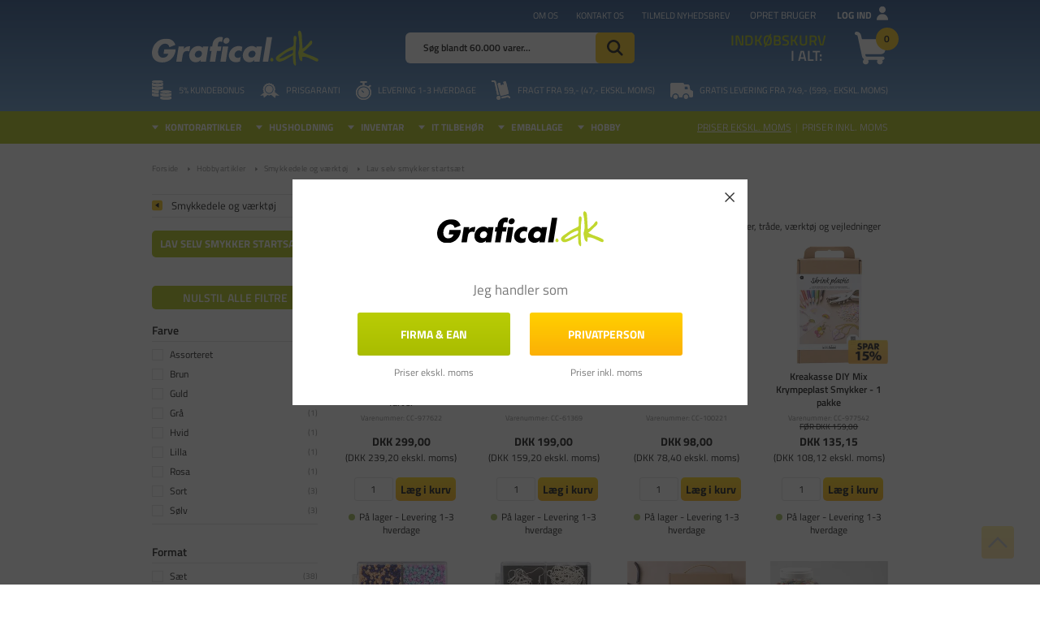

--- FILE ---
content_type: text/html; charset=utf-8
request_url: https://www.grafical.dk/lav-selv-smykker-startsaet/
body_size: 64024
content:
<!DOCTYPE html>
<html lang="da-DK">
<head>
    
    <title>Lav selv smykker starts&#230;t - Find et smykke kit her</title>





<meta http-equiv="Content-Type" content="text/html; charset=utf-8">
<meta http-equiv="x-ua-compatible" content="IE=edge">
<meta id="viewport" name="viewport" content="width=device-width" />
<meta name="SKYPE_TOOLBAR" content="SKYPE_TOOLBAR_PARSER_COMPATIBLE">
<meta name="format-detection" content="telephone=no" />


            <meta property="og:title" content="Lav selv smykker starts&#230;t - Find et smykke kit her" />

            <meta property="og:url" content="https://www.grafical.dk/lav-selv-smykker-startsaet/" />


            <meta property="og:type" content="website" />


            <meta property="og:description" content="Lav selv smykker starts&#230;t i stort udvalg. K&#248;b lav selv smykkes&#230;t voksne og b&#248;rn ✓ Super kundeservice ✓ Lav fragt ✓ +19.000 Kundeanmeldelser" />




    <meta name="description" content="Lav selv smykker starts&#230;t i stort udvalg. K&#248;b lav selv smykkes&#230;t voksne og b&#248;rn ✓ Super kundeservice ✓ Lav fragt ✓ +19.000 Kundeanmeldelser" />



    <link rel="canonical" href="https://www.grafical.dk/lav-selv-smykker-startsaet/" />



    <link rel="apple-touch-icon" sizes="180x180" href="https://cdn.fotoagent.dk/accumolo/production/themes/grafical.dk_2020/favicons/apple-touch-icon-180x180.png?v=638647654713451720?v=" />
    <link rel="icon" sizes="196x196" href="https://cdn.fotoagent.dk/accumolo/production/themes/grafical.dk_2020/favicons/favicon-196x196.png?v=638694209645736915?v=" />
    <link rel="icon" sizes="32x32" href="https://cdn.fotoagent.dk/accumolo/production/themes/grafical.dk_2020/favicons/favicon-32x32.png?v=638134359150000000?v=" />





                <script type="application/ld+json">
                    {"@context":"https://schema.org","@type":"BreadcrumbList","numberOfItems":"4","itemListElement":[{"@type":"ListItem","position":"1","item":{"@id":"/","name":"Forside"}},{"@type":"ListItem","position":"2","item":{"@id":"/hobbyartikler/","name":"Hobbyartikler"}},{"@type":"ListItem","position":"3","item":{"@id":"/smykkedele-vaerktoej/","name":"Smykkedele og værktøj"}},{"@type":"ListItem","position":"4","item":{"@id":"/lav-selv-smykker-startsaet/","name":"Lav selv smykker startsæt"}}]}
                </script>
                <script type="application/ld+json">
                    {"@context":"https://schema.org","@type":"ItemList","numberOfItems":"42","itemListElement":[{"@type":"ListItem","position":"1","url":"https://www.grafical.dk/kreakasse-diy-mix-smykker-ferskvandsperler-douche-farver/"},{"@type":"ListItem","position":"2","url":"https://www.grafical.dk/smykke-startsaet-guld-1-saet/"},{"@type":"ListItem","position":"3","url":"https://www.grafical.dk/produkt/smykketaenger-startsaet-1saet.html"},{"@type":"ListItem","position":"4","url":"https://www.grafical.dk/kreakasse-diy-mix-krympeplast-smykker-1-pakke/"},{"@type":"ListItem","position":"5","url":"https://www.grafical.dk/kreakasse-diy-mix-smykker-slikmix-pastelfarver/"},{"@type":"ListItem","position":"6","url":"https://www.grafical.dk/smykke-startsaet-soelv-1-saet/"},{"@type":"ListItem","position":"7","url":"https://www.grafical.dk/kreakasse-diy-kit-smykker-friske-farver/"},{"@type":"ListItem","position":"8","url":"https://www.grafical.dk/perlespand-6-20-mm-5700-ml.aspx"},{"@type":"ListItem","position":"9","url":"https://www.grafical.dk/diy-kit-mini-macrame-oereringe-sort-olivenbrun-sand/"},{"@type":"ListItem","position":"10","url":"https://www.grafical.dk/smykketaenger-startsaet-1_4.aspx"},{"@type":"ListItem","position":"11","url":"https://www.grafical.dk/diy-smykkesaet-armbaand-og-halskaede-med-laas/"},{"@type":"ListItem","position":"12","url":"https://www.grafical.dk/diy-kit-smykker-klassiske-perler/"},{"@type":"ListItem","position":"13","url":"https://www.grafical.dk/diy-mix-smykker-krystaller-ass-farver-1pk---1-pk"},{"@type":"ListItem","position":"14","url":"https://www.grafical.dk/mini-diy-kit-smykker-halskaede-armbaand-haarpynt-lys-blaa-lys-roed-gul-1-pk/"},{"@type":"ListItem","position":"15","url":"https://www.grafical.dk/diy-kit-smykker-mini-charms/"},{"@type":"ListItem","position":"16","url":"https://www.grafical.dk/diy-kit-mini-smykker-elastikarmbaand-og-oerering/"},{"@type":"ListItem","position":"17","url":"https://www.grafical.dk/loopdedoo-armbaandsmaskine-kreativt-smykkesaet/"},{"@type":"ListItem","position":"18","url":"https://www.grafical.dk/startsaet-med-laedersnoere-1_3.aspx"},{"@type":"ListItem","position":"19","url":"https://www.grafical.dk/diy-kit-smykker-lreoler-med-perler/"},{"@type":"ListItem","position":"20","url":"https://www.grafical.dk/produkt/startsaet-med-smykkewire-forgyldt-1saet.html"},{"@type":"ListItem","position":"21","url":"https://www.grafical.dk/tool-kit-smykker-l-101112-cm-1-saet-1-pk"},{"@type":"ListItem","position":"22","url":"https://www.grafical.dk/diy-mix-smykker-agater-beige-sort-pink-hvid-perlemor-1-pk/"},{"@type":"ListItem","position":"23","url":"https://www.grafical.dk/smykkestartsaet-diy-smykkesaet-med-vaerktoej-1-saet/"},{"@type":"ListItem","position":"24","url":"https://www.grafical.dk/mini-diy-kit-smykker-oereringe-armbaand-og-halskaede-med-blomsterdesign-ass-1-pk/"},{"@type":"ListItem","position":"25","url":"https://www.grafical.dk/diy-kit-smykker-armbaand-og-fingerring/"},{"@type":"ListItem","position":"26","url":"https://www.grafical.dk/diy-mix-smykker-agater-ass-farver-1-pk/"},{"@type":"ListItem","position":"27","url":"https://www.grafical.dk/diy-kit-spooky-accessories-udklaedning-og-smykker-halloweenfarver-1-pk"},{"@type":"ListItem","position":"28","url":"https://www.grafical.dk/mini-diy-kit-smykker-halskaede-og-armbaand-halloweenfarver-1-pk"},{"@type":"ListItem","position":"29","url":"https://www.grafical.dk/mini-diy-kit-smykker-halskaeder-og-armbaand-halloweenfarver-1-pk"},{"@type":"ListItem","position":"30","url":"https://www.grafical.dk/mini-diy-kit-smykker-halskaede-og-armbaand-pink-1-pk/"},{"@type":"ListItem","position":"31","url":"https://www.grafical.dk/mini-diy-kit-smykker-roser-ass-1-pk/"},{"@type":"ListItem","position":"32","url":"https://www.grafical.dk/mini-diy-kit-smykker-halskaede-og-oereringe-sort-hvid-1-pk/"},{"@type":"ListItem","position":"33","url":"https://www.grafical.dk/mini-diy-kit-smykker-blomster-ass-farver-1-pk/"},{"@type":"ListItem","position":"34","url":"https://www.grafical.dk/mini-diy-kit-smykker-halskaede-og-armbaand-m-perler-pink-1-pk/"},{"@type":"ListItem","position":"35","url":"https://www.grafical.dk/diy-kit-smykker-beige-braendt-orange-hvid-perlemor-1-pk/"},{"@type":"ListItem","position":"36","url":"https://www.grafical.dk/diy-mix-smykker-krystaller-ass-farver-1-pk/"},{"@type":"ListItem","position":"37","url":"https://www.grafical.dk/diy-kit-mini-smykker-chunky-halskaede-rosa-harmoni/"},{"@type":"ListItem","position":"38","url":"https://www.grafical.dk/diy-kit-mini-smykker-rosakvartshalskaede-og-armbaand/"},{"@type":"ListItem","position":"39","url":"https://www.grafical.dk/mini-diy-kit-smykker-marmorerede-oereringe-lys-lilla/"},{"@type":"ListItem","position":"40","url":"https://www.grafical.dk/mini-diy-kit-smykker-foldede-oereringe/"},{"@type":"ListItem","position":"41","url":"https://www.grafical.dk/kreakasse-diy-kit-smykker-boern-ass-farver/"},{"@type":"ListItem","position":"42","url":"https://www.grafical.dk/diy-kit-mini-smykker-bjergkrystalarmbaand/"}]}
                </script>


        <script type="application/ld+json">
            {"@context":"https://schema.org","@type":"FAQPage","mainEntity":[{"@type":"Question","name":"Hvad er et lav selv smykker starts\u00E6t?","acceptedAnswer":{"@type":"Answer","text":"Et lav selv smykker starts\u00E6t er en samling af materialer og v\u00E6rkt\u00F8jer, der er n\u00F8dvendige for at lave dine egne smykker derhjemme. Starts\u00E6ttet inkluderer typisk perler, tr\u00E5de, l\u00E5se, tang og en vejledning, der viser dig, hvordan du kan lave forskellige smykker."}},{"@type":"Question","name":"Hvad kan jeg lave med et lav selv smykker starts\u00E6t?","acceptedAnswer":{"@type":"Answer","text":"Du kan lave en lang r\u00E6kke forskellige smykker med et starts\u00E6t. Nogle eksempler inkluderer armb\u00E5nd, halsk\u00E6der, \u00F8reringe, ankelringe, n\u00F8gleringe og mere. Du kan ogs\u00E5 skr\u00E6ddersy dine smykker efter din stil og pr\u00E6ferencer ved at v\u00E6lge forskellige farver, former og st\u00F8rrelser p\u00E5 perlerne."}},{"@type":"Question","name":"Kan jeg bruge starts\u00E6ttet til at lave professionelle smykker?","acceptedAnswer":{"@type":"Answer","text":"Selvom starts\u00E6ttet kan give dig en grundl\u00E6ggende forst\u00E5else af smykkefremstilling, er det ikke n\u00F8dvendigvis nok til at lave professionelle smykker. For at lave professionelle smykker kr\u00E6ver det ofte mere specialiserede v\u00E6rkt\u00F8jer og materialer samt mere tr\u00E6ning og erfaring."}},{"@type":"Question","name":"Er det nemt at l\u00E6re at lave smykker med et starts\u00E6t?","acceptedAnswer":{"@type":"Answer","text":"Ja, det er relativt nemt at l\u00E6re at lave smykker med et starts\u00E6t. Vejledningen, der f\u00F8lger med s\u00E6ttet, vil vise dig, hvordan du kan lave forskellige smykker, og det kr\u00E6ver ikke meget erfaring eller teknisk viden for at komme i gang. Det kan tage lidt tid at blive fortrolig med forskellige teknikker, men med lidt \u00F8velse og t\u00E5lmodighed kan du hurtigt l\u00E6re at lave smukke smykker."}},{"@type":"Question","name":"Er lav selv smykker starts\u00E6t velegnede til b\u00F8rn?","acceptedAnswer":{"@type":"Answer","text":"Ja, et starts\u00E6t er velegnede til b\u00F8rn, is\u00E6r dem i en alder af 8 \u00E5r eller derover. Der findes ogs\u00E5 s\u00E6rlige smykkes\u00E6t b\u00F8rn, som er designet til at v\u00E6re sikre og nemme at bruge. B\u00F8rn vil typisk nyde at lave farverige og unikke smykker, og det kan ogs\u00E5 v\u00E6re en god m\u00E5de at udvikle deres kreativitet og finmotoriske f\u00E6rdigheder."}},{"@type":"Question","name":"Kan jeg k\u00F8be flere materialer til at supplere mit starts\u00E6t?","acceptedAnswer":{"@type":"Answer","text":"Ja, du kan normalt k\u00F8be yderligere materialer og v\u00E6rkt\u00F8jer til at supplere dit lav selv smykker starts\u00E6t. Grafical.dk tilbyder et bredt udvalg af perler, tr\u00E5de og andre smykkefremstillingsmaterialer, der kan hj\u00E6lpe dig med at lave endnu flere smukke og unikke smykker. At have flere materialer til r\u00E5dighed kan ogs\u00E5 hj\u00E6lpe dig med at eksperimentere med forskellige stilarter og teknikker og forbedre dine f\u00E6rdigheder som smykkefremstiller."}}]}
        </script>



<link rel="next" href="https://www.grafical.dk/lav-selv-smykker-startsaet/?page=2" />
<link href='https://cdn.fotoagent.dk/accumolo/production/ci/master_b/1.6166.0//scripts/domf/fancybox/3.5.7/jquery.fancybox.min.css?v=9' rel='stylesheet' />


<link href="https://cdn.fotoagent.dk/accumolo/production/themes/grafical.dk_2020/desktop.min.css?v=8DBB4549BF02BF9" rel="stylesheet" type="text/css" />


    <link href="https://cdn.fotoagent.dk/custom_design_module/10805/desktop_da.min.css?v=9" rel="stylesheet" type="text/css" />









<link rel="stylesheet" href="https://use.typekit.net/sis0bzl.css">


<meta name="ahrefs-site-verification" content="e94e8d40b30a5d7fa3c989cdd79dffb6623009d307bd1d48d9d6d33d4915783a">
<meta name="google-site-verification" content="7ZrTg17J-868hl3D3baKUXvI3uByIBPAf8jMMKCwNQk" />
<meta name="facebook-domain-verification" content="625e2boj4sv7m9rh2brwmudx17za9f" />

<!-- Start VWO consent mode -->
<script>
  function getCookieValue(cookieName) {
    const cookies = document.cookie;
    const match = cookies.match(new RegExp(`(?:^|;\\s*)${cookieName}=([^;]*)`));
    return match ? decodeURIComponent(match[1]) : null;
  }
  const CookieInformationConsent = getCookieValue("CookieInformationConsent");

  // Set VWO default consent in page load
  if (!CookieInformationConsent) {
    // consent is undefined
    window.VWO = window.VWO || [];
    window.VWO.init = window.VWO.init || function (state) { window.VWO.consentState = state; }
    window.VWO.init(2); // pending consent
    console.log('vwo consent pending');
  } else {
    // When consent is defined on page_load
    const consents_approved = JSON.parse(CookieInformationConsent).consents_approved;
    let cookie_cat_statistic = false;
    for (var i in consents_approved) {
      if (consents_approved[i] === 'cookie_cat_statistic') {
        // cookie_cat_statistic is true
        cookie_cat_statistic = true;
        window.VWO = window.VWO || [];
        window.VWO.init = window.VWO.init || function (state) { window.VWO.consentState = state; }
        window.VWO.init(1); // consent approved
        console.log('vwo consent approved on page load');
      }
    }
    if (!cookie_cat_statistic) {
      // cookie_cat_statistic is false
      window.VWO = window.VWO || [];
      window.VWO.init = window.VWO.init || function (state) { window.VWO.consentState = state; }
      window.VWO.init(3); // consent denied
      console.log('vwo consent denied on page load');
    }
  }

  // listen for consent
  window.addEventListener('CookieInformationConsentGiven', function (event) {
    let cookie_cat_statistic = event.detail.consents.cookie_cat_statistic;
    if (typeof (cookie_cat_statistic) === 'boolean') {
      if (cookie_cat_statistic) {
        // cookie_cat_statistic is true
        window.VWO = window.VWO || [];
        window.VWO.init = window.VWO.init || function (state) { window.VWO.consentState = state; }
        window.VWO.init(1); // consent approved
        console.log('vwo consent approved on banner update');
      } else {
        // cookie_cat_statistic is false
        window.VWO = window.VWO || [];
        window.VWO.init = window.VWO.init || function (state) { window.VWO.consentState = state; }
        window.VWO.init(3); // consent denied
        console.log('vwo consent denied on banner update');
      }
    }
  });
</script>

<!-- End VWO consent mode -->

<!-- Start VWO Async SmartCode -->
<link rel="preconnect" href="https://dev.visualwebsiteoptimizer.com" />
<script type='text/javascript' id='vwoCode'>
  window._vwo_code || (function () {
    var account_id = 998214,
      version = 2.1,
      settings_tolerance = 2000,
      hide_element = 'body',
      hide_element_style = 'opacity:0 !important;filter:alpha(opacity=0) !important;background:none !important;transition:none !important;',
      /* DO NOT EDIT BELOW THIS LINE */
      f = false, w = window, d = document, v = d.querySelector('#vwoCode'), cK = '_vwo_' + account_id + '_settings', cc = {}; try { var c = JSON.parse(localStorage.getItem('_vwo_' + account_id + '_config')); cc = c && typeof c === 'object' ? c : {} } catch (e) { } var stT = cc.stT === 'session' ? w.sessionStorage : w.localStorage; code = { nonce: v && v.nonce, use_existing_jquery: function () { return typeof use_existing_jquery !== 'undefined' ? use_existing_jquery : undefined }, library_tolerance: function () { return typeof library_tolerance !== 'undefined' ? library_tolerance : undefined }, settings_tolerance: function () { return cc.sT || settings_tolerance }, hide_element_style: function () { return '{' + (cc.hES || hide_element_style) + '}' }, hide_element: function () { if (performance.getEntriesByName('first-contentful-paint')[0]) { return '' } return typeof cc.hE === 'string' ? cc.hE : hide_element }, getVersion: function () { return version }, finish: function (e) { if (!f) { f = true; var t = d.getElementById('_vis_opt_path_hides'); if (t) t.parentNode.removeChild(t); if (e) (new Image).src = 'https://dev.visualwebsiteoptimizer.com/ee.gif?a=' + account_id + e } }, finished: function () { return f }, addScript: function (e) { var t = d.createElement('script'); t.type = 'text/javascript'; if (e.src) { t.src = e.src } else { t.text = e.text } v && t.setAttribute('nonce', v.nonce); d.getElementsByTagName('head')[0].appendChild(t) }, load: function (e, t) { var n = this.getSettings(), i = d.createElement('script'), r = this; t = t || {}; if (n) { i.textContent = n; d.getElementsByTagName('head')[0].appendChild(i); if (!w.VWO || VWO.caE) { stT.removeItem(cK); r.load(e) } } else { var o = new XMLHttpRequest; o.open('GET', e, true); o.withCredentials = !t.dSC; o.responseType = t.responseType || 'text'; o.onload = function () { if (t.onloadCb) { return t.onloadCb(o, e) } if (o.status === 200 || o.status === 304) { _vwo_code.addScript({ text: o.responseText }) } else { _vwo_code.finish('&e=loading_failure:' + e) } }; o.onerror = function () { if (t.onerrorCb) { return t.onerrorCb(e) } _vwo_code.finish('&e=loading_failure:' + e) }; o.send() } }, getSettings: function () { try { var e = stT.getItem(cK); if (!e) { return } e = JSON.parse(e); if (Date.now() > e.e) { stT.removeItem(cK); return } return e.s } catch (e) { return } }, init: function () { if (d.URL.indexOf('__vwo_disable__') > -1) return; var e = this.settings_tolerance(); w._vwo_settings_timer = setTimeout(function () { _vwo_code.finish(); stT.removeItem(cK) }, e); var t; if (this.hide_element() !== 'body') { t = d.createElement('style'); var n = this.hide_element(), i = n ? n + this.hide_element_style() : '', r = d.getElementsByTagName('head')[0]; t.setAttribute('id', '_vis_opt_path_hides'); v && t.setAttribute('nonce', v.nonce); t.setAttribute('type', 'text/css'); if (t.styleSheet) t.styleSheet.cssText = i; else t.appendChild(d.createTextNode(i)); r.appendChild(t) } else { t = d.getElementsByTagName('head')[0]; var i = d.createElement('div'); i.style.cssText = 'z-index: 2147483647 !important;position: fixed !important;left: 0 !important;top: 0 !important;width: 100% !important;height: 100% !important;background: white !important;display: block !important;'; i.setAttribute('id', '_vis_opt_path_hides'); i.classList.add('_vis_hide_layer'); t.parentNode.insertBefore(i, t.nextSibling) } var o = window._vis_opt_url || d.URL, s = 'https://dev.visualwebsiteoptimizer.com/j.php?a=' + account_id + '&u=' + encodeURIComponent(o) + '&vn=' + version; if (w.location.search.indexOf('_vwo_xhr') !== -1) { this.addScript({ src: s }) } else { this.load(s + '&x=true') } } }; w._vwo_code = code; code.init();
  })();
</script>
<!-- End VWO Async SmartCode -->



<script type="text/javascript">
    var isMobile = false;
    var isLoggedIn = false;
    var isUseEnhancedGTMData = true;
    var loggedInUserInfo = {};
    
    var isCheckoutPage = false;
    var useFloatLabel = false;
    var marketingCookieConsentApproved = false;
    var statisticCookieConsentApproved = false;
    var functionalCookieConsentApproved = false;
    
    window.lazySizesConfig = window.lazySizesConfig || {};
    window.lazySizesConfig.expand = 500;
    window.lazySizesConfig.expFactor = 2;
    window.lazySizesConfig.hFac = 0.8;

</script>













    <script type="text/javascript">
            var containsGAMainKey = false;
    var containsGASecondaryKey = false;

    </script>






<script>  window.dataLayer = window.dataLayer || [];  dataLayer.push({"category":{"categoryName":"Lav selv smykker startsæt","numberOfProducts":65},"event":"CategoryView","ecommerce":{"impressions":[{"name":"Kreakasse DIY Mix Smykker Ferskvandsperler douche farver","id":"18742375","variant":"18742375","price":"299.00","category":"Hobbyartikler/Smykkedele og værktøj/Lav selv smykker startsæt","list":"Lav selv smykker startsæt","position":1},{"name":"Smykke startsæt guld 1 sæt","id":"18442668","variant":"18442668","price":"199.00","category":"Hobbyartikler/Smykkedele og værktøj/Lav selv smykker startsæt","list":"Lav selv smykker startsæt","position":2},{"name":"Smykketænger - startsæt, 1sæt","id":"2134298","variant":"2134298","price":"98.00","category":"Hobbyartikler/Smykkedele og værktøj/Lav selv smykker startsæt","list":"Lav selv smykker startsæt","position":3},{"name":"Kreakasse DIY Mix Krympeplast Smykker - 1 pakke","id":"18446641","variant":"18446641","price":"135.15","category":"Hobbyartikler/Smykkedele og værktøj/Lav selv smykker startsæt","list":"Lav selv smykker startsæt","position":4},{"name":"Kreakasse DIY Mix Smykker Slikmix pastelfarver","id":"18742366","variant":"18742366","price":"84.15","category":"Hobbyartikler/Smykkedele og værktøj/Lav selv smykker startsæt","list":"Lav selv smykker startsæt","position":5},{"name":"Smykke startsæt sølv 1 sæt","id":"18442655","variant":"18442655","price":"199.00","category":"Hobbyartikler/Smykkedele og værktøj/Lav selv smykker startsæt","list":"Lav selv smykker startsæt","position":6},{"name":"Kreakasse - DIY Kit Smykker - Friske Farver","id":"18442665","variant":"18442665","price":"349.00","category":"Hobbyartikler/Smykkedele og værktøj/Lav selv smykker startsæt","list":"Lav selv smykker startsæt","position":7},{"name":"Perlearmbånd DIY perler og smykkeelastik str. 6-20 mm 1sortiment","id":"3645685","variant":"3645685","price":"849.15","category":"Hobbyartikler/Smykkedele og værktøj/Lav selv smykker startsæt","list":"Lav selv smykker startsæt","position":8},{"name":"DIY Kit Mini Macramé Øreringe sort olivenbrun sand","id":"19024184","variant":"19024184","price":"70.00","category":"Hobbyartikler/Smykkedele og værktøj/Lav selv smykker startsæt","list":"Lav selv smykker startsæt","position":9},{"name":"Smykketænger - startsæt, 1sæt","id":"2108800","variant":"2108800","price":"98.00","category":"Hobbyartikler/Smykkedele og værktøj/Lav selv smykker startsæt","list":"Lav selv smykker startsæt","position":10},{"name":"DIY smykkesæt - Armbånd og halskæde med lås","id":"18439818","variant":"18439818","price":"50.00","category":"Hobbyartikler/Smykkedele og værktøj/Lav selv smykker startsæt","list":"Lav selv smykker startsæt","position":11},{"name":"DIY Kit smykker klassiske perler","id":"18439848","variant":"18439848","price":"349.00","category":"Hobbyartikler/Smykkedele og værktøj/Lav selv smykker startsæt","list":"Lav selv smykker startsæt","position":12},{"name":"DIY Mix Smykker, Krystaller, ass. farver, 1pk./ 1 pk.","id":"19375086","variant":"19375086","price":"199.00","category":"Hobbyartikler/Smykkedele og værktøj/Lav selv smykker startsæt","list":"Lav selv smykker startsæt","position":13},{"name":"Mini DIY Kit Smykker, Halskæde, armbånd, hårpynt, lys blå, lys rød, gul - 1 pk","id":"19375160","variant":"19375160","price":"59.50","category":"Hobbyartikler/Smykkedele og værktøj/Lav selv smykker startsæt","list":"Lav selv smykker startsæt","position":14},{"name":"DIY Kit Smykker Mini Charms","id":"18742373","variant":"18742373","price":"50.00","category":"Hobbyartikler/Smykkedele og værktøj/Lav selv smykker startsæt","list":"Lav selv smykker startsæt","position":15},{"name":"DIY Kit mini Smykker Elastikarmbånd og ørering","id":"18442649","variant":"18442649","price":"50.00","category":"Hobbyartikler/Smykkedele og værktøj/Lav selv smykker startsæt","list":"Lav selv smykker startsæt","position":16},{"name":"Loopdedoo Armbåndsmaskine - Kreativt Smykkesæt","id":"19410402","variant":"19410402","price":"245.65","category":"Hobbyartikler/Smykkedele og værktøj/Lav selv smykker startsæt","list":"Lav selv smykker startsæt","position":17},{"name":"Startsæt med lædersnøre, forsølvet, FS, 1sæt","id":"2134116","variant":"2134116","price":"135.15","category":"Hobbyartikler/Smykkedele og værktøj/Lav selv smykker startsæt","list":"Lav selv smykker startsæt","position":18},{"name":"DIY Kit smykker lreoler med perler ","id":"18439860","variant":"18439860","price":"50.00","category":"Hobbyartikler/Smykkedele og værktøj/Lav selv smykker startsæt","list":"Lav selv smykker startsæt","position":19},{"name":"Startsæt med smykkewire, forgyldt, 1sæt","id":"11491646","variant":"11491646","price":"129.00","category":"Hobbyartikler/Smykkedele og værktøj/Lav selv smykker startsæt","list":"Lav selv smykker startsæt","position":20},{"name":"Tool Kit Smykker, L: 10+11+12 cm, 1 sæt/ 1 pk.","id":"19922261","variant":"19922261","price":"149.00","category":"Hobbyartikler/Smykkedele og værktøj/Lav selv smykker startsæt","list":"Lav selv smykker startsæt","position":21},{"name":"DIY Mix Smykker, Agater, beige, sort, pink, hvid perlemor - 1 pk","id":"19375084","variant":"19375084","price":"249.00","category":"Hobbyartikler/Smykkedele og værktøj/Lav selv smykker startsæt","list":"Lav selv smykker startsæt","position":22},{"name":"Smykkestartsæt - DIY smykkesæt med værktøj - 1 sæt","id":"2108447","variant":"2108447","price":"199.00","category":"Hobbyartikler/Smykkedele og værktøj/Lav selv smykker startsæt","list":"Lav selv smykker startsæt","position":23},{"name":"Mini DIY Kit Smykker, Øreringe, armbånd og halskæde med blomsterdesign, ass. - 1 pk","id":"19375127","variant":"19375127","price":"109.65","category":"Hobbyartikler/Smykkedele og værktøj/Lav selv smykker startsæt","list":"Lav selv smykker startsæt","position":24},{"name":"DIY Kit Smykker Armbånd og fingerring","id":"18442662","variant":"18442662","price":"50.00","category":"Hobbyartikler/Smykkedele og værktøj/Lav selv smykker startsæt","list":"Lav selv smykker startsæt","position":25},{"name":"DIY Mix Smykker, Agater, ass. farver - 1 pk","id":"19375149","variant":"19375149","price":"211.65","category":"Hobbyartikler/Smykkedele og værktøj/Lav selv smykker startsæt","list":"Lav selv smykker startsæt","position":26},{"name":"DIY Kit Spooky Accessories, Udklædning og smykker, halloweenfarver, 1 pk.","id":"19922194","variant":"19922194","price":"179.00","category":"Hobbyartikler/Smykkedele og værktøj/Lav selv smykker startsæt","list":"Lav selv smykker startsæt","position":27},{"name":"Mini DIY Kit Smykker, Halskæde og armbånd, halloweenfarver, 1 pk.","id":"19922263","variant":"19922263","price":"89.00","category":"Hobbyartikler/Smykkedele og værktøj/Lav selv smykker startsæt","list":"Lav selv smykker startsæt","position":28},{"name":"Mini DIY Kit Smykker, Halskæder og armbånd, halloweenfarver, 1 pk.","id":"19922274","variant":"19922274","price":"89.00","category":"Hobbyartikler/Smykkedele og værktøj/Lav selv smykker startsæt","list":"Lav selv smykker startsæt","position":29},{"name":"Mini DIY Kit Smykker, Halskæde og armbånd, pink - 1 pk","id":"19375064","variant":"19375064","price":"129.00","category":"Hobbyartikler/Smykkedele og værktøj/Lav selv smykker startsæt","list":"Lav selv smykker startsæt","position":30}]},"vatDisplay":"With VAT","pageType":"ProductList","marketingCookieConsentApproved":false,"statisticCookieConsentApproved":false});</script><!-- Google Tag Manager -->
<script>!function(){"use strict";function l(e){for(var t=e,r=0,n=document.cookie.split(";");r<n.length;r++){var o=n[r].split("=");if(o[0].trim()===t)return o[1]}}function s(e){return localStorage.getItem(e)}function u(e){return window[e]}function A(e,t){e=document.querySelector(e);return t?null==e?void 0:e.getAttribute(t):null==e?void 0:e.textContent}var e=window,t=document,r="script",n="dataLayer",o="https://bbocnxjz.grafical.dk",a="https://load.bbocnxjz.grafical.dk",i="clh3bbocnxjz",c="d0a68k=aWQ9R1RNLU43TERWS0M%3D&sort=asc",g="cookie",v="_mcb_id",E="",d=!1;try{var d=!!g&&(m=navigator.userAgent,!!(m=new RegExp("Version/([0-9._]+)(.*Mobile)?.*Safari.*").exec(m)))&&16.4<=parseFloat(m[1]),f="stapeUserId"===g,I=d&&!f?function(e,t,r){void 0===t&&(t="");var n={cookie:l,localStorage:s,jsVariable:u,cssSelector:A},t=Array.isArray(t)?t:[t];if(e&&n[e])for(var o=n[e],a=0,i=t;a<i.length;a++){var c=i[a],c=r?o(c,r):o(c);if(c)return c}else console.warn("invalid uid source",e)}(g,v,E):void 0;d=d&&(!!I||f)}catch(e){console.error(e)}var m=e,g=(m[n]=m[n]||[],m[n].push({"gtm.start":(new Date).getTime(),event:"gtm.js"}),t.getElementsByTagName(r)[0]),v=I?"&bi="+encodeURIComponent(I):"",E=t.createElement(r),f=(d&&(i=8<i.length?i.replace(/([a-z]{8}$)/,"kp$1"):"kp"+i),!d&&a?a:o);E.async=!0,E.src=f+"/"+i+".js?"+c+v,null!=(e=g.parentNode)&&e.insertBefore(E,g)}();</script>
<!-- End Google Tag Manager -->

</head>
<body class="" onpageshow="mcb.bfcache.onPageShow(event)">
    <!-- Google Tag Manager (noscript) -->
<noscript><iframe src="https://load.cqkrjdhg.mschcopenhagen.dk/ns.html?id=GTM-KRDRJPF" height="0" width="0" style="display:none;visibility:hidden"></iframe></noscript>
<!-- End Google Tag Manager (noscript) -->

    

<a class="dummy-viewpoint-checker" style="height:0;width:0">
        <span class="hidden-md"></span>
        <span class="hidden-lg"></span>
        <span class="hidden-xl"></span>
</a>


    <script>
        window.viewPoint = Array.prototype.slice.call(document.querySelectorAll('.dummy-viewpoint-checker span')).filter(function (item) { return !item.offsetWidth && !item.offsetHeight && !item.getClientRects().length; })[0].className.replace("hidden-", "").toUpperCase();
        window.dataLayer[0].viewPoint = window.viewPoint;
        window.dataLayer[0].layoutGuid = '34760';
    </script>
    
    

    
    


    
    

    
    



<section style="background-color: #A9BC01"><div class="container"><div class="row"><div class="hidden-xs hidden-sm col-md-12"><div class="col__inner"></div></div></div></div></section><section class="section--box-login collapse  section--header" style="background-color: #A9BC01"><div class="container"><div class="row"><div class="hidden-xs hidden-sm col-md-12 login-bar"><div class="col__inner">

<div class="login-links login-links--horizontal ">

        <div class="login-links__item login-links__forgot-password">
                <a href="/maccount/forgotpassword">Glemt adgangskode?</a>
        </div>
        <div class="login-links__item login-links__new-account">
                <a href="/maccount/Register">Opret bruger</a>
        </div>

</div>

<div id="login-268870" class="login login--horizontal"></div></div></div></div></div></section><section class="section--top-login section--gradient-blue section--header"><div class="container"><div class="row"><div class="hidden-xs hidden-sm col-md-4 col-lg-5 col-xl-4"><div class="col__inner">


<div class="box-list hidden-sm box-list--trustpilot">

<!-- TrustBox widget - Micro Combo --><div class="trustpilot-widget" data-businessunit-id="47016dab000064000501c6ad" data-locale="da-DK" data-style-height="24px" data-style-width="100%" data-template-id="5419b6ffb0d04a076446a9af" data-theme="dark"><a href="https://dk.trustpilot.com/review/www.grafical.dk" rel="noopener" style="color: #1d4982;" target="_blank"><!--Trustpilot--></a></div><!-- End TrustBox widget --></div>

</div></div><div class="hidden-xs hidden-sm col-md-8 col-lg-7 col-xl-8 col--align-right"><div class="col__inner"><nav class="menu menu--additional menu--dropdown ">
        <div class="menu__group " data-menu-group-name="MVC Additional menu 2020">
            <div class="menu__title">
                <a data-menu-path="Om os" href="https://www.grafical.dk/om-grafical.aspx">Om os</a>
            </div>
        </div>
        <div class="menu__group " data-menu-group-name="MVC Additional menu 2020">
            <div class="menu__title">
                <a data-menu-path="Kontakt os" href="https://www.grafical.dk/kontakt.aspx">Kontakt os</a>
            </div>
        </div>
        <div class="menu__group " data-menu-group-name="MVC Additional menu 2020">
            <div class="menu__title">
                <a data-menu-path="Tilmeld nyhedsbrev" href="https://www.grafical.dk/msubscription/subscribe">Tilmeld nyhedsbrev</a>
            </div>
        </div>
    </nav>



<div class="box-list">

<div class="login-links login-links--horizontal  hide-on-authen">
<div class="login-links__item login-links__new-account"><a href="/maccount/Register">Opret bruger</a></div>
<div class="login-links__item login-links__login"><a href="javascript:;" data-target=".section--box-login" data-toggle="collapse">Log ind</a></div>
</div></div>

</div></div></div><div class="row"><div class="hidden-xs hidden-sm col-md-4 col-lg-4 col-xl-4"><div class="col__inner">
<div class="logo ">
    <a href="/"></a>
</div>
</div></div><div class="hidden-xs hidden-sm col-md-4 col-lg-4 col-xl-4 col-multi-block top-search"><div class="col__inner"><div id="searchBox-265402" class="search search--super-search hidden-xs hidden-sm"><form class="search__container" action="."><div class="search__input-container"><input type="search" name="search" class="search__input" placeholder="Søg blandt 60.000 varer..." value="" autoComplete="off"/><button class="search__reset"><span>×</span></button></div><input type="button" class="search__submit" value="Søg"/></form><div class="search__result ssresult"><div class="ssresult__subject-container"><div class="ssresult__subject ssresult__subject--noitems"><div class="ssresult__header">Søgeresultat</div><div class="ssresult__list"><span class="instruction instruction--noitems">Din søgning gav intet resultat<br/>Prøv at forkorte eller ændre søgeordet</span></div></div></div></div></div>
</div></div><div class="hidden-xs hidden-sm col-md-4 col-lg-4 col-xl-4 col-multi-block"><div class="col__inner">

<div id="dropdowncart-265407" class="cart cart--dropdown cart--action-btn-as-icon"></div></div></div></div><div class="row"><div class="hidden-xs hidden-sm col-md-12 col--center-vetical"><div class="col__inner">


<div class="box-list">

<div class="selling-points">
<div class="selling-point__item selling-point__item--kundebonus">
<div class="selling-point--icon">
<br>
</div>
<div class="selling-point--title">5% kundebonus</div></div>
<div class="selling-point__item selling-point__item--price-garantee">
<div class="selling-point--icon">
<br>
</div>
<div class="selling-point--title">Prisgaranti</div></div>
<div class="selling-point__item selling-point__item--levering">
<div class="selling-point--icon">
<br>
</div>
<div class="selling-point--title">Levering 1-3 hverdage</div></div>
<div class="selling-point__item selling-point__item--delivery">
<div class="selling-point--icon">
<br>
</div>
<div class="selling-point--title">Fragt fra 59,- (47,- ekskl. moms)</div></div>
<div class="selling-point__item selling-point__item--free-delivery">
<div class="selling-point--icon">
<br>
</div>
<div class="selling-point--title">Gratis levering fra 7<span>49,- (599,- ekskl. moms)</span></div></div></div></div>

</div></div></div></div></section><section class="section--stickable" style="background-color: #A9BC01"><div class="container"><div class="row"><div class="hidden-xs hidden-sm col-md-8 col-lg-8 col-xl-7"><div class="col__inner"><nav class="menu menu--main menu--dropdown ">
        <div class="menu__group menu__group--children" data-menu-group-name="DK - Main Menu - LIVE">
            <div class="menu__title">
                <a data-menu-path="Kontorartikler" href="https://www.grafical.dk/kontorforsyning/">Kontorartikler</a>
            </div>
    <div class="menu__subitems menu__subitems--level-0 menu__subitems--expand">
        <ul>
                <li class="menu__item menu__item--children">
                        <a data-menu-path="Kontorartikler^^" class="menu__subitems-title menu__subitems-title--level-1"></a>
                        <div class="menu__subitems menu__subitems--level-1 ">
        <ul>
                <li class="menu__item ">
                        <a data-menu-path="Kontorartikler^^^^Alle Kontorartikler" class="menu__subitems-title menu__subitems-title--level-2" href="https://www.grafical.dk/kontorforsyning/"><b>Alle Kontorartikler</b></a>
                                    </li>
                <li class="menu__item ">
                        <a data-menu-path="Kontorartikler^^^^Tilbud Kontorartikler" class="menu__subitems-title menu__subitems-title--level-2" href="https://www.grafical.dk/tilbud-kontorartikler/"><b>Tilbud Kontorartikler</b></a>
                                    </li>
                <li class="menu__item ">
                        <a data-menu-path="Kontorartikler^^^^" class="menu__subitems-title menu__subitems-title--level-2"></a>
                                    </li>
                <li class="menu__item ">
                        <a data-menu-path="Kontorartikler^^^^Papir" class="menu__subitems-title menu__subitems-title--level-2" href="https://www.grafical.dk/papir/"><b>Papir</b></a>
                                    </li>
                <li class="menu__item ">
                        <a data-menu-path="Kontorartikler^^^^Printerpapir" class="menu__subitems-title menu__subitems-title--level-2" href="https://www.grafical.dk/printerpapir/">Printerpapir</a>
                                    </li>
                <li class="menu__item ">
                        <a data-menu-path="Kontorartikler^^^^Fotopapir" class="menu__subitems-title menu__subitems-title--level-2" href="https://www.grafical.dk/fotopapir/">Fotopapir</a>
                                    </li>
                <li class="menu__item ">
                        <a data-menu-path="Kontorartikler^^^^Konvolutter" class="menu__subitems-title menu__subitems-title--level-2" href="https://www.grafical.dk/konvolutter/">Konvolutter</a>
                                    </li>
                <li class="menu__item ">
                        <a data-menu-path="Kontorartikler^^^^Pap &amp; Karton" class="menu__subitems-title menu__subitems-title--level-2" href="https://www.grafical.dk/pap-karton/">Pap & Karton</a>
                                    </li>
                <li class="menu__item ">
                        <a data-menu-path="Kontorartikler^^^^" class="menu__subitems-title menu__subitems-title--level-2"></a>
                                    </li>
                <li class="menu__item ">
                        <a data-menu-path="Kontorartikler^^^^Mapper" class="menu__subitems-title menu__subitems-title--level-2" href="https://www.grafical.dk/mapper/"><b>Mapper</b></a>
                                    </li>
                <li class="menu__item ">
                        <a data-menu-path="Kontorartikler^^^^Brevordnere" class="menu__subitems-title menu__subitems-title--level-2" href="https://www.grafical.dk/brevordner/">Brevordnere</a>
                                    </li>
                <li class="menu__item ">
                        <a data-menu-path="Kontorartikler^^^^Ringbind" class="menu__subitems-title menu__subitems-title--level-2" href="https://www.grafical.dk/ringbind/">Ringbind</a>
                                    </li>
                <li class="menu__item ">
                        <a data-menu-path="Kontorartikler^^^^Plastlommer" class="menu__subitems-title menu__subitems-title--level-2" href="https://www.grafical.dk/plastlommer/">Plastlommer</a>
                                    </li>
                <li class="menu__item ">
                        <a data-menu-path="Kontorartikler^^^^" class="menu__subitems-title menu__subitems-title--level-2"></a>
                                    </li>
                <li class="menu__item ">
                        <a data-menu-path="Kontorartikler^^^^Lamineringsmaskiner" class="menu__subitems-title menu__subitems-title--level-2" href="https://www.grafical.dk/lamineringsmaskine/"><b>Lamineringsmaskiner</b></a>
                                    </li>
                <li class="menu__item ">
                        <a data-menu-path="Kontorartikler^^^^Lamineringslommer" class="menu__subitems-title menu__subitems-title--level-2" href="https://www.grafical.dk/lamineringslommer/">Lamineringslommer</a>
                                    </li>
        </ul>
    </div>
                </li>
                <li class="menu__item menu__item--children">
                        <a data-menu-path="Kontorartikler^^" class="menu__subitems-title menu__subitems-title--level-1"></a>
                        <div class="menu__subitems menu__subitems--level-1 ">
        <ul>
                <li class="menu__item ">
                        <a data-menu-path="Kontorartikler^^^^Labels &amp; Etiketter" class="menu__subitems-title menu__subitems-title--level-2" href="https://www.grafical.dk/labels-etiketter/"><b>Labels & Etiketter</b></a>
                                    </li>
                <li class="menu__item ">
                        <a data-menu-path="Kontorartikler^^^^Etiketter til Print" class="menu__subitems-title menu__subitems-title--level-2" href="https://www.grafical.dk/etiketter-til-print-og-kopi/">Etiketter til Print</a>
                                    </li>
                <li class="menu__item ">
                        <a data-menu-path="Kontorartikler^^^^Labelprinter" class="menu__subitems-title menu__subitems-title--level-2" href="https://www.grafical.dk/labelprintere/">Labelprinter</a>
                                    </li>
                <li class="menu__item ">
                        <a data-menu-path="Kontorartikler^^^^Dymo-maskiner" class="menu__subitems-title menu__subitems-title--level-2" href="https://www.grafical.dk/dymo-maskiner/">Dymo-maskiner</a>
                                    </li>
                <li class="menu__item ">
                        <a data-menu-path="Kontorartikler^^^^Dymo Label" class="menu__subitems-title menu__subitems-title--level-2" href="https://www.grafical.dk/dymo-label/">Dymo Label</a>
                                    </li>
                <li class="menu__item ">
                        <a data-menu-path="Kontorartikler^^^^" class="menu__subitems-title menu__subitems-title--level-2"></a>
                                    </li>
                <li class="menu__item ">
                        <a data-menu-path="Kontorartikler^^^^Skriveredskaber" class="menu__subitems-title menu__subitems-title--level-2" href="https://www.grafical.dk/skriveredskaber/"><b>Skriveredskaber</b></a>
                                    </li>
                <li class="menu__item ">
                        <a data-menu-path="Kontorartikler^^^^Kuglepenne" class="menu__subitems-title menu__subitems-title--level-2" href="https://www.grafical.dk/kuglepenne/">Kuglepenne</a>
                                    </li>
                <li class="menu__item ">
                        <a data-menu-path="Kontorartikler^^^^Sprittuscher" class="menu__subitems-title menu__subitems-title--level-2" href="https://www.grafical.dk/sprittusch-sprittusser/">Sprittuscher</a>
                                    </li>
                <li class="menu__item ">
                        <a data-menu-path="Kontorartikler^^^^Blyanter" class="menu__subitems-title menu__subitems-title--level-2" href="https://www.grafical.dk/blyanter/">Blyanter</a>
                                    </li>
                <li class="menu__item ">
                        <a data-menu-path="Kontorartikler^^^^Whiteboard Tusser" class="menu__subitems-title menu__subitems-title--level-2" href="https://www.grafical.dk/whiteboard-tusser/">Whiteboard Tusser</a>
                                    </li>
                <li class="menu__item ">
                        <a data-menu-path="Kontorartikler^^^^" class="menu__subitems-title menu__subitems-title--level-2"></a>
                                    </li>
                <li class="menu__item ">
                        <a data-menu-path="Kontorartikler^^^^Kalendere" class="menu__subitems-title menu__subitems-title--level-2" href="https://www.grafical.dk/kalendere/"><b>Kalendere</b></a>
                                    </li>
                <li class="menu__item ">
                        <a data-menu-path="Kontorartikler^^^^Mayland Kalendere" class="menu__subitems-title menu__subitems-title--level-2" href="https://www.grafical.dk/mayland-kalender/">Mayland Kalendere</a>
                                    </li>
                <li class="menu__item ">
                        <a data-menu-path="Kontorartikler^^^^V&#230;gkalendere" class="menu__subitems-title menu__subitems-title--level-2" href="https://www.grafical.dk/vaegkalender/">Vægkalendere</a>
                                    </li>
                <li class="menu__item ">
                        <a data-menu-path="Kontorartikler^^^^Ugekalendere" class="menu__subitems-title menu__subitems-title--level-2" href="https://www.grafical.dk/ugekalender/">Ugekalendere</a>
                                    </li>
        </ul>
    </div>
                </li>
                <li class="menu__item menu__item--children">
                        <a data-menu-path="Kontorartikler^^" class="menu__subitems-title menu__subitems-title--level-1"></a>
                        <div class="menu__subitems menu__subitems--level-1 ">
        <ul>
                <li class="menu__item ">
                        <a data-menu-path="Kontorartikler^^^^Makulatorer" class="menu__subitems-title menu__subitems-title--level-2" href="https://www.grafical.dk/makulator/"><b>Makulatorer</b></a>
                                    </li>
                <li class="menu__item ">
                        <a data-menu-path="Kontorartikler^^^^" class="menu__subitems-title menu__subitems-title--level-2"></a>
                                    </li>
                <li class="menu__item ">
                        <a data-menu-path="Kontorartikler^^^^Blokke" class="menu__subitems-title menu__subitems-title--level-2" href="https://www.grafical.dk/blokke/"><b>Blokke</b></a>
                                    </li>
                <li class="menu__item ">
                        <a data-menu-path="Kontorartikler^^^^Notesb&#248;ger" class="menu__subitems-title menu__subitems-title--level-2" href="https://www.grafical.dk/notesboeger/">Notesbøger</a>
                                    </li>
                <li class="menu__item ">
                        <a data-menu-path="Kontorartikler^^^^Post-it Blokke" class="menu__subitems-title menu__subitems-title--level-2" href="https://www.grafical.dk/post-it-blokke/">Post-it Blokke</a>
                                    </li>
                <li class="menu__item ">
                        <a data-menu-path="Kontorartikler^^^^Regningsblokke" class="menu__subitems-title menu__subitems-title--level-2" href="https://www.grafical.dk/regningsblok-kvitteringsblok/">Regningsblokke</a>
                                    </li>
                <li class="menu__item ">
                        <a data-menu-path="Kontorartikler^^^^" class="menu__subitems-title menu__subitems-title--level-2"></a>
                                    </li>
                <li class="menu__item ">
                        <a data-menu-path="Kontorartikler^^^^Navneskilte" class="menu__subitems-title menu__subitems-title--level-2" href="https://www.grafical.dk/navneskilte/"><b>Navneskilte</b></a>
                                    </li>
                <li class="menu__item ">
                        <a data-menu-path="Kontorartikler^^^^Keyhangere" class="menu__subitems-title menu__subitems-title--level-2" href="https://www.grafical.dk/keyhanger/">Keyhangere</a>
                                    </li>
                <li class="menu__item ">
                        <a data-menu-path="Kontorartikler^^^^" class="menu__subitems-title menu__subitems-title--level-2"></a>
                                    </li>
                <li class="menu__item ">
                        <a data-menu-path="Kontorartikler^^^^Skrivebordstilbeh&#248;r" class="menu__subitems-title menu__subitems-title--level-2" href="https://www.grafical.dk/skrivebordstilbehoer/"><b>Skrivebordstilbehør</b></a>
                                    </li>
                <li class="menu__item ">
                        <a data-menu-path="Kontorartikler^^^^Batterier" class="menu__subitems-title menu__subitems-title--level-2" href="https://www.grafical.dk/batterier/">Batterier</a>
                                    </li>
                <li class="menu__item ">
                        <a data-menu-path="Kontorartikler^^^^Lommeregnere" class="menu__subitems-title menu__subitems-title--level-2" href="https://www.grafical.dk/lommeregner/">Lommeregnere</a>
                                    </li>
                <li class="menu__item ">
                        <a data-menu-path="Kontorartikler^^^^H&#230;ftemaskiner" class="menu__subitems-title menu__subitems-title--level-2" href="https://www.grafical.dk/haeftemaskine/">Hæftemaskiner</a>
                                    </li>
                <li class="menu__item ">
                        <a data-menu-path="Kontorartikler^^^^Tape" class="menu__subitems-title menu__subitems-title--level-2" href="https://www.grafical.dk/tape/">Tape</a>
                                    </li>
                <li class="menu__item ">
                        <a data-menu-path="Kontorartikler^^^^Dobbeltkl&#230;bende Tape" class="menu__subitems-title menu__subitems-title--level-2" href="https://www.grafical.dk/dobbeltklaebende-tape/">Dobbeltklæbende Tape</a>
                                    </li>
        </ul>
    </div>
                </li>
        </ul>
    </div>
        </div>
        <div class="menu__group menu__group--children" data-menu-group-name="DK - Main Menu - LIVE">
            <div class="menu__title">
                <a data-menu-path="Husholdning" href="https://www.grafical.dk/husholdning/">Husholdning</a>
            </div>
    <div class="menu__subitems menu__subitems--level-0 menu__subitems--expand">
        <ul>
                <li class="menu__item menu__item--children">
                        <a data-menu-path="Husholdning^^" class="menu__subitems-title menu__subitems-title--level-1"></a>
                        <div class="menu__subitems menu__subitems--level-1 ">
        <ul>
                <li class="menu__item ">
                        <a data-menu-path="Husholdning^^^^Alt Husholdning" class="menu__subitems-title menu__subitems-title--level-2" href="https://www.grafical.dk/husholdning/"><b>Alt Husholdning</b></a>
                                    </li>
                <li class="menu__item ">
                        <a data-menu-path="Husholdning^^^^Tilbud Husholdning" class="menu__subitems-title menu__subitems-title--level-2" href="https://www.grafical.dk/tilbud-husholdning/"><b>Tilbud Husholdning</b></a>
                                    </li>
                <li class="menu__item ">
                        <a data-menu-path="Husholdning^^^^" class="menu__subitems-title menu__subitems-title--level-2"></a>
                                    </li>
                <li class="menu__item ">
                        <a data-menu-path="Husholdning^^^^Engangshandsker" class="menu__subitems-title menu__subitems-title--level-2" href="https://www.grafical.dk/engangshandsker/"><b>Engangshandsker</b></a>
                                    </li>
                <li class="menu__item ">
                        <a data-menu-path="Husholdning^^^^Nitrilhandsker" class="menu__subitems-title menu__subitems-title--level-2" href="https://www.grafical.dk/nitrilhandsker/">Nitrilhandsker</a>
                                    </li>
                <li class="menu__item ">
                        <a data-menu-path="Husholdning^^^^Latexhandsker" class="menu__subitems-title menu__subitems-title--level-2" href="https://www.grafical.dk/latexhandsker/">Latexhandsker</a>
                                    </li>
                <li class="menu__item ">
                        <a data-menu-path="Husholdning^^^^" class="menu__subitems-title menu__subitems-title--level-2" href="https://www.grafical.dk/affaldssystemer/"></a>
                                    </li>
                <li class="menu__item ">
                        <a data-menu-path="Husholdning^^^^Plastposer &amp; S&#230;kke" class="menu__subitems-title menu__subitems-title--level-2" href="https://www.grafical.dk/plastposer-og-saekke/"><b>Plastposer & Sække</b></a>
                                    </li>
                <li class="menu__item ">
                        <a data-menu-path="Husholdning^^^^Affaldsposer" class="menu__subitems-title menu__subitems-title--level-2" href="https://www.grafical.dk/affaldsposer/">Affaldsposer</a>
                                    </li>
                <li class="menu__item ">
                        <a data-menu-path="Husholdning^^^^S&#230;kke" class="menu__subitems-title menu__subitems-title--level-2" href="https://www.grafical.dk/saekke/">Sække</a>
                                    </li>
                <li class="menu__item ">
                        <a data-menu-path="Husholdning^^^^Madameposer" class="menu__subitems-title menu__subitems-title--level-2" href="https://www.grafical.dk/madameposer/">Madameposer</a>
                                    </li>
                <li class="menu__item ">
                        <a data-menu-path="Husholdning^^^^" class="menu__subitems-title menu__subitems-title--level-2"></a>
                                    </li>
                <li class="menu__item ">
                        <a data-menu-path="Husholdning^^^^Personlig Hygiejne" class="menu__subitems-title menu__subitems-title--level-2" href="https://www.grafical.dk/personlig-hygiejne/"><b>Personlig Hygiejne</b></a>
                                    </li>
                <li class="menu__item ">
                        <a data-menu-path="Husholdning^^^^S&#230;be" class="menu__subitems-title menu__subitems-title--level-2" href="https://www.grafical.dk/saeber/">Sæbe</a>
                                    </li>
                <li class="menu__item ">
                        <a data-menu-path="Husholdning^^^^H&#229;ndsprit" class="menu__subitems-title menu__subitems-title--level-2" href="https://www.grafical.dk/haandsprit/">Håndsprit</a>
                                    </li>
                <li class="menu__item ">
                        <a data-menu-path="Husholdning^^^^Plaster" class="menu__subitems-title menu__subitems-title--level-2" href="https://www.grafical.dk/plaster/">Plaster</a>
                                    </li>
        </ul>
    </div>
                </li>
                <li class="menu__item menu__item--children">
                        <a data-menu-path="Husholdning^^" class="menu__subitems-title menu__subitems-title--level-1"></a>
                        <div class="menu__subitems menu__subitems--level-1 ">
        <ul>
                <li class="menu__item ">
                        <a data-menu-path="Husholdning^^^^Aft&#248;rringspapir" class="menu__subitems-title menu__subitems-title--level-2" href="https://www.grafical.dk/aftoerringspapir-ruller/"><b>Aftørringspapir</b></a>
                                    </li>
                <li class="menu__item ">
                        <a data-menu-path="Husholdning^^^^Toiletpapir" class="menu__subitems-title menu__subitems-title--level-2" href="https://www.grafical.dk/toiletpapir/">Toiletpapir</a>
                                    </li>
                <li class="menu__item ">
                        <a data-menu-path="Husholdning^^^^K&#248;kkenruller" class="menu__subitems-title menu__subitems-title--level-2" href="https://www.grafical.dk/koekkenrulle/">Køkkenruller</a>
                                    </li>
                <li class="menu__item ">
                        <a data-menu-path="Husholdning^^^^Papirh&#229;ndkl&#230;der" class="menu__subitems-title menu__subitems-title--level-2" href="https://www.grafical.dk/papirhaandklaeder/">Papirhåndklæder</a>
                                    </li>
                <li class="menu__item ">
                        <a data-menu-path="Husholdning^^^^Papirdispensere" class="menu__subitems-title menu__subitems-title--level-2" href="https://www.grafical.dk/papirdispenser/">Papirdispensere</a>
                                    </li>
                <li class="menu__item ">
                        <a data-menu-path="Husholdning^^^^" class="menu__subitems-title menu__subitems-title--level-2"></a>
                                    </li>
                <li class="menu__item ">
                        <a data-menu-path="Husholdning^^^^Affaldsspande" class="menu__subitems-title menu__subitems-title--level-2" href="https://www.grafical.dk/affaldsspand/"><b>Affaldsspande</b></a>
                                    </li>
                <li class="menu__item ">
                        <a data-menu-path="Husholdning^^^^Papirkurve" class="menu__subitems-title menu__subitems-title--level-2" href="https://www.grafical.dk/papirkurve/">Papirkurve</a>
                                    </li>
                <li class="menu__item ">
                        <a data-menu-path="Husholdning^^^^Skraldespande" class="menu__subitems-title menu__subitems-title--level-2" href="https://www.grafical.dk/skraldespand/">Skraldespande</a>
                                    </li>
                <li class="menu__item ">
                        <a data-menu-path="Husholdning^^^^Affaldssortering" class="menu__subitems-title menu__subitems-title--level-2" href="https://www.grafical.dk/affaldssortering/">Affaldssortering</a>
                                    </li>
                <li class="menu__item ">
                        <a data-menu-path="Husholdning^^^^" class="menu__subitems-title menu__subitems-title--level-2" href="https://www.grafical.dk/plastposer-og-saekke/"></a>
                                    </li>
                <li class="menu__item ">
                        <a data-menu-path="Husholdning^^^^Reng&#248;ring &amp; S&#230;be" class="menu__subitems-title menu__subitems-title--level-2" href="https://www.grafical.dk/rengoeringsmidler/"><b>Rengøring & Sæbe</b></a>
                                    </li>
                <li class="menu__item ">
                        <a data-menu-path="Husholdning^^^^Reng&#248;ringsartikler" class="menu__subitems-title menu__subitems-title--level-2" href="https://www.grafical.dk/rengoeringsartikler/">Rengøringsartikler</a>
                                    </li>
                <li class="menu__item ">
                        <a data-menu-path="Husholdning^^^^Desinfektion" class="menu__subitems-title menu__subitems-title--level-2" href="https://www.grafical.dk/overfladedesinfektion/">Desinfektion</a>
                                    </li>
                <li class="menu__item ">
                        <a data-menu-path="Husholdning^^^^Opvaskemidler" class="menu__subitems-title menu__subitems-title--level-2" href="https://www.grafical.dk/opvaskemiddel/">Opvaskemidler</a>
                                    </li>
                <li class="menu__item ">
                        <a data-menu-path="Husholdning^^^^Klude" class="menu__subitems-title menu__subitems-title--level-2" href="https://www.grafical.dk/klude/">Klude</a>
                                    </li>
        </ul>
    </div>
                </li>
                <li class="menu__item menu__item--children">
                        <a data-menu-path="Husholdning^^" class="menu__subitems-title menu__subitems-title--level-1"></a>
                        <div class="menu__subitems menu__subitems--level-1 ">
        <ul>
                <li class="menu__item ">
                        <a data-menu-path="Husholdning^^^^Engangsservice" class="menu__subitems-title menu__subitems-title--level-2" href="https://www.grafical.dk/engangsservice/"><b>Engangsservice</b></a>
                                    </li>
                <li class="menu__item ">
                        <a data-menu-path="Husholdning^^^^Engangsglas" class="menu__subitems-title menu__subitems-title--level-2" href="https://www.grafical.dk/engangsglas/">Engangsglas</a>
                                    </li>
                <li class="menu__item ">
                        <a data-menu-path="Husholdning^^^^Engangstallerkner" class="menu__subitems-title menu__subitems-title--level-2" href="https://www.grafical.dk/engangstallerkner/">Engangstallerkner</a>
                                    </li>
                <li class="menu__item ">
                        <a data-menu-path="Husholdning^^^^Plastikglas" class="menu__subitems-title menu__subitems-title--level-2" href="https://www.grafical.dk/plastikglas/">Plastikglas</a>
                                    </li>
                <li class="menu__item ">
                        <a data-menu-path="Husholdning^^^^Engangsbestik" class="menu__subitems-title menu__subitems-title--level-2" href="https://www.grafical.dk/engangsbestik/">Engangsbestik</a>
                                    </li>
                <li class="menu__item ">
                        <a data-menu-path="Husholdning^^^^" class="menu__subitems-title menu__subitems-title--level-2"></a>
                                    </li>
                <li class="menu__item ">
                        <a data-menu-path="Husholdning^^^^Drikke &amp; Konfekture" class="menu__subitems-title menu__subitems-title--level-2" href="https://www.grafical.dk/drikkevarer-og-konfekture/"><b>Drikke & Konfekture</b></a>
                                    </li>
                <li class="menu__item ">
                        <a data-menu-path="Husholdning^^^^Kaffe" class="menu__subitems-title menu__subitems-title--level-2" href="https://www.grafical.dk/kaffe/">Kaffe</a>
                                    </li>
                <li class="menu__item ">
                        <a data-menu-path="Husholdning^^^^Te" class="menu__subitems-title menu__subitems-title--level-2" href="https://www.grafical.dk/te/">Te</a>
                                    </li>
                <li class="menu__item ">
                        <a data-menu-path="Husholdning^^^^M&#230;lk &amp; Fl&#248;de" class="menu__subitems-title menu__subitems-title--level-2" href="https://www.grafical.dk/kaffemaelk-kaffefloede/">Mælk & Fløde</a>
                                    </li>
                <li class="menu__item ">
                        <a data-menu-path="Husholdning^^^^Kildevand &amp; Vand" class="menu__subitems-title menu__subitems-title--level-2" href="https://www.grafical.dk/kildevand-vand/">Kildevand & Vand</a>
                                    </li>
                <li class="menu__item ">
                        <a data-menu-path="Husholdning^^^^" class="menu__subitems-title menu__subitems-title--level-2"></a>
                                    </li>
                <li class="menu__item ">
                        <a data-menu-path="Husholdning^^^^Bordd&#230;kning" class="menu__subitems-title menu__subitems-title--level-2" href="https://www.grafical.dk/borddaekning/"><b>Borddækning</b></a>
                                    </li>
                <li class="menu__item ">
                        <a data-menu-path="Husholdning^^^^Servietter" class="menu__subitems-title menu__subitems-title--level-2" href="https://www.grafical.dk/servietter/">Servietter</a>
                                    </li>
                <li class="menu__item ">
                        <a data-menu-path="Husholdning^^^^Duge" class="menu__subitems-title menu__subitems-title--level-2" href="https://www.grafical.dk/duge/">Duge</a>
                                    </li>
                <li class="menu__item ">
                        <a data-menu-path="Husholdning^^^^Lys" class="menu__subitems-title menu__subitems-title--level-2" href="https://www.grafical.dk/lys/">Lys</a>
                                    </li>
        </ul>
    </div>
                </li>
        </ul>
    </div>
        </div>
        <div class="menu__group menu__group--children" data-menu-group-name="DK - Main Menu - LIVE">
            <div class="menu__title">
                <a data-menu-path="Inventar" href="https://www.grafical.dk/inventar/">Inventar</a>
            </div>
    <div class="menu__subitems menu__subitems--level-0 menu__subitems--expand">
        <ul>
                <li class="menu__item menu__item--children">
                        <a data-menu-path="Inventar^^" class="menu__subitems-title menu__subitems-title--level-1"></a>
                        <div class="menu__subitems menu__subitems--level-1 ">
        <ul>
                <li class="menu__item ">
                        <a data-menu-path="Inventar^^^^Alt Inventar" class="menu__subitems-title menu__subitems-title--level-2" href="https://www.grafical.dk/inventar/"><b>Alt Inventar</b></a>
                                    </li>
                <li class="menu__item ">
                        <a data-menu-path="Inventar^^^^Tilbud Inventar" class="menu__subitems-title menu__subitems-title--level-2" href="https://www.grafical.dk/tilbud-inventar/"><b>Tilbud Inventar</b></a>
                                    </li>
                <li class="menu__item ">
                        <a data-menu-path="Inventar^^^^" class="menu__subitems-title menu__subitems-title--level-2"></a>
                                    </li>
                <li class="menu__item ">
                        <a data-menu-path="Inventar^^^^Kontorm&#248;bler" class="menu__subitems-title menu__subitems-title--level-2" href="https://www.grafical.dk/kontormoebler/"><b>Kontormøbler</b></a>
                                    </li>
                <li class="menu__item ">
                        <a data-menu-path="Inventar^^^^Borde" class="menu__subitems-title menu__subitems-title--level-2" href="https://www.grafical.dk/borde/">Borde</a>
                                    </li>
                <li class="menu__item ">
                        <a data-menu-path="Inventar^^^^Stole" class="menu__subitems-title menu__subitems-title--level-2" href="https://www.grafical.dk/stole/">Stole</a>
                                    </li>
                <li class="menu__item ">
                        <a data-menu-path="Inventar^^^^Skabe" class="menu__subitems-title menu__subitems-title--level-2" href="https://www.grafical.dk/skabe/">Skabe</a>
                                    </li>
                <li class="menu__item ">
                        <a data-menu-path="Inventar^^^^Stoleunderlag" class="menu__subitems-title menu__subitems-title--level-2" href="https://www.grafical.dk/stoleunderlag/">Stoleunderlag</a>
                                    </li>
                <li class="menu__item ">
                        <a data-menu-path="Inventar^^^^Kontorstole" class="menu__subitems-title menu__subitems-title--level-2" href="https://www.grafical.dk/kontorstole/">Kontorstole</a>
                                    </li>
                <li class="menu__item ">
                        <a data-menu-path="Inventar^^^^" class="menu__subitems-title menu__subitems-title--level-2"></a>
                                    </li>
                <li class="menu__item ">
                        <a data-menu-path="Inventar^^^^Whiteboard" class="menu__subitems-title menu__subitems-title--level-2" href="https://www.grafical.dk/whiteboard/"><b>Whiteboard</b></a>
                                    </li>
                <li class="menu__item ">
                        <a data-menu-path="Inventar^^^^Opslagstavler" class="menu__subitems-title menu__subitems-title--level-2" href="https://www.grafical.dk/opslagstavler/">Opslagstavler</a>
                                    </li>
                <li class="menu__item ">
                        <a data-menu-path="Inventar^^^^Opslagstavler i Kork" class="menu__subitems-title menu__subitems-title--level-2" href="https://www.grafical.dk/opslagstavler-kork/">Opslagstavler i Kork</a>
                                    </li>
                <li class="menu__item ">
                        <a data-menu-path="Inventar^^^^" class="menu__subitems-title menu__subitems-title--level-2"></a>
                                    </li>
                <li class="menu__item ">
                        <a data-menu-path="Inventar^^^^Butiksinventar" class="menu__subitems-title menu__subitems-title--level-2" href="https://www.grafical.dk/butiksinventar/"><b>Butiksinventar</b></a>
                                    </li>
                <li class="menu__item ">
                        <a data-menu-path="Inventar^^^^Reoler" class="menu__subitems-title menu__subitems-title--level-2" href="https://www.grafical.dk/reoler/">Reoler</a>
                                    </li>
        </ul>
    </div>
                </li>
                <li class="menu__item menu__item--children">
                        <a data-menu-path="Inventar^^" class="menu__subitems-title menu__subitems-title--level-1"></a>
                        <div class="menu__subitems menu__subitems--level-1 ">
        <ul>
                <li class="menu__item ">
                        <a data-menu-path="Inventar^^^^V&#230;rkstedsinventar" class="menu__subitems-title menu__subitems-title--level-2" href="https://www.grafical.dk/vaerkstedsinventar/"><b>Værkstedsinventar</b></a>
                                    </li>
                <li class="menu__item ">
                        <a data-menu-path="Inventar^^^^Arbejdsborde" class="menu__subitems-title menu__subitems-title--level-2" href="https://www.grafical.dk/arbejdsborde/">Arbejdsborde</a>
                                    </li>
                <li class="menu__item ">
                        <a data-menu-path="Inventar^^^^V&#230;rkstedsvogne" class="menu__subitems-title menu__subitems-title--level-2" href="https://www.grafical.dk/vaerkstedsvogne-og-stativer/">Værkstedsvogne</a>
                                    </li>
                <li class="menu__item ">
                        <a data-menu-path="Inventar^^^^V&#230;rkt&#248;jsskabe" class="menu__subitems-title menu__subitems-title--level-2" href="https://www.grafical.dk/vaerktoejsskabe/">Værktøjsskabe</a>
                                    </li>
                <li class="menu__item ">
                        <a data-menu-path="Inventar^^^^Arbejdsstole" class="menu__subitems-title menu__subitems-title--level-2" href="https://www.grafical.dk/vaerkstedsstole-og-arbejdsstole/">Arbejdsstole</a>
                                    </li>
                <li class="menu__item ">
                        <a data-menu-path="Inventar^^^^Fileb&#230;nke" class="menu__subitems-title menu__subitems-title--level-2" href="https://www.grafical.dk/filebaenk/">Filebænke</a>
                                    </li>
                <li class="menu__item ">
                        <a data-menu-path="Inventar^^^^" class="menu__subitems-title menu__subitems-title--level-2"></a>
                                    </li>
                <li class="menu__item ">
                        <a data-menu-path="Inventar^^^^Lagerinventar" class="menu__subitems-title menu__subitems-title--level-2" href="https://www.grafical.dk/lagerinventar/"><b>Lagerinventar</b></a>
                                    </li>
                <li class="menu__item ">
                        <a data-menu-path="Inventar^^^^Lagerreoler" class="menu__subitems-title menu__subitems-title--level-2" href="https://www.grafical.dk/lagerreoler/">Lagerreoler</a>
                                    </li>
                <li class="menu__item ">
                        <a data-menu-path="Inventar^^^^Pallereoler" class="menu__subitems-title menu__subitems-title--level-2" href="https://www.grafical.dk/pallereoler/">Pallereoler</a>
                                    </li>
                <li class="menu__item ">
                        <a data-menu-path="Inventar^^^^Lagerkasser" class="menu__subitems-title menu__subitems-title--level-2" href="https://www.grafical.dk/lagerkasser/">Lagerkasser</a>
                                    </li>
                <li class="menu__item ">
                        <a data-menu-path="Inventar^^^^Pakkeborde" class="menu__subitems-title menu__subitems-title--level-2" href="https://www.grafical.dk/pakkeborde/">Pakkeborde</a>
                                    </li>
                <li class="menu__item ">
                        <a data-menu-path="Inventar^^^^" class="menu__subitems-title menu__subitems-title--level-2"></a>
                                    </li>
                <li class="menu__item ">
                        <a data-menu-path="Inventar^^^^Skole- &amp; Institutionsm&#248;bler" class="menu__subitems-title menu__subitems-title--level-2" href="https://www.grafical.dk/skolemoebler-og-institutionsmoebler/"><b>Skole- & Institutionsmøbler</b></a>
                                    </li>
                <li class="menu__item ">
                        <a data-menu-path="Inventar^^^^Skoleborde" class="menu__subitems-title menu__subitems-title--level-2" href="https://www.grafical.dk/skoleborde/">Skoleborde</a>
                                    </li>
                <li class="menu__item ">
                        <a data-menu-path="Inventar^^^^Skolestole" class="menu__subitems-title menu__subitems-title--level-2" href="https://www.grafical.dk/skolestole/">Skolestole</a>
                                    </li>
        </ul>
    </div>
                </li>
                <li class="menu__item menu__item--children">
                        <a data-menu-path="Inventar^^" class="menu__subitems-title menu__subitems-title--level-1"></a>
                        <div class="menu__subitems menu__subitems--level-1 ">
        <ul>
                <li class="menu__item ">
                        <a data-menu-path="Inventar^^^^Belysning" class="menu__subitems-title menu__subitems-title--level-2" href="https://www.grafical.dk/belysning/"><b>Belysning</b></a>
                                    </li>
                <li class="menu__item ">
                        <a data-menu-path="Inventar^^^^" class="menu__subitems-title menu__subitems-title--level-2"></a>
                                    </li>
                <li class="menu__item ">
                        <a data-menu-path="Inventar^^^^Omkl&#230;dning" class="menu__subitems-title menu__subitems-title--level-2" href="https://www.grafical.dk/omklaedning/"><b>Omklædning</b></a>
                                    </li>
                <li class="menu__item ">
                        <a data-menu-path="Inventar^^^^Omkl&#230;dningsskabe" class="menu__subitems-title menu__subitems-title--level-2" href="https://www.grafical.dk/omklaedningsskabe/">Omklædningsskabe</a>
                                    </li>
                <li class="menu__item ">
                        <a data-menu-path="Inventar^^^^D&#248;rm&#229;tter" class="menu__subitems-title menu__subitems-title--level-2" href="https://www.grafical.dk/doermaatter/">Dørmåtter</a>
                                    </li>
                <li class="menu__item ">
                        <a data-menu-path="Inventar^^^^Knager&#230;kker" class="menu__subitems-title menu__subitems-title--level-2" href="https://www.grafical.dk/knageraekker/">Knagerækker</a>
                                    </li>
                <li class="menu__item ">
                        <a data-menu-path="Inventar^^^^B&#248;rnegarderober" class="menu__subitems-title menu__subitems-title--level-2" href="https://www.grafical.dk/boernegarderober/">Børnegarderober</a>
                                    </li>
                <li class="menu__item ">
                        <a data-menu-path="Inventar^^^^" class="menu__subitems-title menu__subitems-title--level-2"></a>
                                    </li>
                <li class="menu__item ">
                        <a data-menu-path="Inventar^^^^Restaurantinventar" class="menu__subitems-title menu__subitems-title--level-2" href="https://www.grafical.dk/restaurantinventar/"><b>Restaurantinventar</b></a>
                                    </li>
                <li class="menu__item ">
                        <a data-menu-path="Inventar^^^^Spiseborde" class="menu__subitems-title menu__subitems-title--level-2" href="https://www.grafical.dk/spiseborde/">Spiseborde</a>
                                    </li>
                <li class="menu__item ">
                        <a data-menu-path="Inventar^^^^Caf&#233;borde" class="menu__subitems-title menu__subitems-title--level-2" href="https://www.grafical.dk/cafeborde/">Caféborde</a>
                                    </li>
                <li class="menu__item ">
                        <a data-menu-path="Inventar^^^^Kantinestole" class="menu__subitems-title menu__subitems-title--level-2" href="https://www.grafical.dk/kantinestole/">Kantinestole</a>
                                    </li>
                <li class="menu__item ">
                        <a data-menu-path="Inventar^^^^Barstole" class="menu__subitems-title menu__subitems-title--level-2" href="https://www.grafical.dk/barstole/">Barstole</a>
                                    </li>
                <li class="menu__item ">
                        <a data-menu-path="Inventar^^^^" class="menu__subitems-title menu__subitems-title--level-2"></a>
                                    </li>
                <li class="menu__item ">
                        <a data-menu-path="Inventar^^^^Skilte" class="menu__subitems-title menu__subitems-title--level-2" href="https://www.grafical.dk/skilte/"><b>Skilte</b></a>
                                    </li>
                <li class="menu__item ">
                        <a data-menu-path="Inventar^^^^Skifterammer" class="menu__subitems-title menu__subitems-title--level-2" href="https://www.grafical.dk/skifterammer/">Skifterammer</a>
                                    </li>
        </ul>
    </div>
                </li>
        </ul>
    </div>
        </div>
        <div class="menu__group menu__group--children" data-menu-group-name="DK - Main Menu - LIVE">
            <div class="menu__title">
                <a data-menu-path="IT Tilbeh&#248;r" href="https://www.grafical.dk/computer-tilbehoer/">IT Tilbehør</a>
            </div>
    <div class="menu__subitems menu__subitems--level-0 menu__subitems--expand">
        <ul>
                <li class="menu__item menu__item--children">
                        <a data-menu-path="IT Tilbeh&#248;r^^" class="menu__subitems-title menu__subitems-title--level-1" href="https://www.grafical.dk/mobil-tilbehoer/"></a>
                        <div class="menu__subitems menu__subitems--level-1 ">
        <ul>
                <li class="menu__item ">
                        <a data-menu-path="IT Tilbeh&#248;r^^^^Alt IT Tilbeh&#248;r" class="menu__subitems-title menu__subitems-title--level-2" href="https://www.grafical.dk/computer-tilbehoer/"><b>Alt IT Tilbehør</b></a>
                                    </li>
                <li class="menu__item ">
                        <a data-menu-path="IT Tilbeh&#248;r^^^^Tilbud IT Tilbeh&#248;r" class="menu__subitems-title menu__subitems-title--level-2" href="https://www.grafical.dk/tilbud-it-tilbehoer/"><b>Tilbud IT Tilbehør</b></a>
                                    </li>
                <li class="menu__item ">
                        <a data-menu-path="IT Tilbeh&#248;r^^^^" class="menu__subitems-title menu__subitems-title--level-2" href="https://www.grafical.dk/skaermfiltre/"></a>
                                    </li>
                <li class="menu__item ">
                        <a data-menu-path="IT Tilbeh&#248;r^^^^Bl&#230;k &amp; Printertoner" class="menu__subitems-title menu__subitems-title--level-2" href="https://www.grafical.dk/blaek-printertoner/"><b>Blæk & Printertoner</b></a>
                                    </li>
                <li class="menu__item ">
                        <a data-menu-path="IT Tilbeh&#248;r^^^^Bl&#230;kpatroner" class="menu__subitems-title menu__subitems-title--level-2" href="https://www.grafical.dk/blaekpatroner/">Blækpatroner</a>
                                    </li>
                <li class="menu__item ">
                        <a data-menu-path="IT Tilbeh&#248;r^^^^Laser Toner" class="menu__subitems-title menu__subitems-title--level-2" href="https://www.grafical.dk/toner/">Laser Toner</a>
                                    </li>
                <li class="menu__item ">
                        <a data-menu-path="IT Tilbeh&#248;r^^^^Farveb&#229;nd &amp; Stix" class="menu__subitems-title menu__subitems-title--level-2" href="https://www.grafical.dk/farvebaand-stix/">Farvebånd & Stix</a>
                                    </li>
                <li class="menu__item ">
                        <a data-menu-path="IT Tilbeh&#248;r^^^^" class="menu__subitems-title menu__subitems-title--level-2"></a>
                                    </li>
                <li class="menu__item ">
                        <a data-menu-path="IT Tilbeh&#248;r^^^^Mus &amp; Tastatur" class="menu__subitems-title menu__subitems-title--level-2" href="https://www.grafical.dk/mus-og-tastatur/"><b>Mus & Tastatur</b></a>
                                    </li>
                <li class="menu__item ">
                        <a data-menu-path="IT Tilbeh&#248;r^^^^Computermus" class="menu__subitems-title menu__subitems-title--level-2" href="https://www.grafical.dk/computermus/">Computermus</a>
                                    </li>
                <li class="menu__item ">
                        <a data-menu-path="IT Tilbeh&#248;r^^^^Musem&#229;tte" class="menu__subitems-title menu__subitems-title--level-2" href="https://www.grafical.dk/musemaatter/">Musemåtte</a>
                                    </li>
                <li class="menu__item ">
                        <a data-menu-path="IT Tilbeh&#248;r^^^^Tastaturer" class="menu__subitems-title menu__subitems-title--level-2" href="https://www.grafical.dk/tastaturer/">Tastaturer</a>
                                    </li>
                <li class="menu__item ">
                        <a data-menu-path="IT Tilbeh&#248;r^^^^Ergonomiske Mus" class="menu__subitems-title menu__subitems-title--level-2" href="https://www.grafical.dk/ergonomiske-mus-pegeredskaber/">Ergonomiske Mus</a>
                                    </li>
                <li class="menu__item ">
                        <a data-menu-path="IT Tilbeh&#248;r^^^^" class="menu__subitems-title menu__subitems-title--level-2" href="https://www.grafical.dk/pc-sleeves/"></a>
                                    </li>
                <li class="menu__item ">
                        <a data-menu-path="IT Tilbeh&#248;r^^^^H&#248;retelefoner" class="menu__subitems-title menu__subitems-title--level-2" href="https://www.grafical.dk/hoeretelefoner/"><b>Høretelefoner</b></a>
                                    </li>
                <li class="menu__item ">
                        <a data-menu-path="IT Tilbeh&#248;r^^^^H&#248;jtalere" class="menu__subitems-title menu__subitems-title--level-2" href="https://www.grafical.dk/hoejtalere/">Højtalere</a>
                                    </li>
        </ul>
    </div>
                </li>
                <li class="menu__item menu__item--children">
                        <a data-menu-path="IT Tilbeh&#248;r^^" class="menu__subitems-title menu__subitems-title--level-1"></a>
                        <div class="menu__subitems menu__subitems--level-1 ">
        <ul>
                <li class="menu__item ">
                        <a data-menu-path="IT Tilbeh&#248;r^^^^Dymo" class="menu__subitems-title menu__subitems-title--level-2" href="https://www.grafical.dk/dymo/"><b>Dymo</b></a>
                                    </li>
                <li class="menu__item ">
                        <a data-menu-path="IT Tilbeh&#248;r^^^^Dymo Labelprintere" class="menu__subitems-title menu__subitems-title--level-2" href="https://www.grafical.dk/dymo-labelprintere/">Dymo Labelprintere</a>
                                    </li>
                <li class="menu__item ">
                        <a data-menu-path="IT Tilbeh&#248;r^^^^Dymo Tape" class="menu__subitems-title menu__subitems-title--level-2" href="https://www.grafical.dk/dymo-tape/">Dymo Tape</a>
                                    </li>
                <li class="menu__item ">
                        <a data-menu-path="IT Tilbeh&#248;r^^^^Dymo LetraTAG" class="menu__subitems-title menu__subitems-title--level-2" href="https://www.grafical.dk/dymo-letratag/">Dymo LetraTAG</a>
                                    </li>
                <li class="menu__item ">
                        <a data-menu-path="IT Tilbeh&#248;r^^^^" class="menu__subitems-title menu__subitems-title--level-2" href="https://www.grafical.dk/etiket-printere/"></a>
                                    </li>
                <li class="menu__item ">
                        <a data-menu-path="IT Tilbeh&#248;r^^^^Mobil &amp; Tablet Tilbeh&#248;r" class="menu__subitems-title menu__subitems-title--level-2" href="https://www.grafical.dk/mobil-tilbehoer-tablet-tilbehoer/"><b>Mobil & Tablet Tilbehør</b></a>
                                    </li>
                <li class="menu__item ">
                        <a data-menu-path="IT Tilbeh&#248;r^^^^Mobilcovers" class="menu__subitems-title menu__subitems-title--level-2" href="https://www.grafical.dk/mobilcovers/">Mobilcovers</a>
                                    </li>
                <li class="menu__item ">
                        <a data-menu-path="IT Tilbeh&#248;r^^^^Sk&#230;rmbeskyttelse" class="menu__subitems-title menu__subitems-title--level-2" href="https://www.grafical.dk/skaermbeskyttelse/">Skærmbeskyttelse</a>
                                    </li>
                <li class="menu__item ">
                        <a data-menu-path="IT Tilbeh&#248;r^^^^Opladere" class="menu__subitems-title menu__subitems-title--level-2" href="https://www.grafical.dk/oplader-til-mobil-og-tablet/">Opladere</a>
                                    </li>
                <li class="menu__item ">
                        <a data-menu-path="IT Tilbeh&#248;r^^^^Tabletcovers" class="menu__subitems-title menu__subitems-title--level-2" href="https://www.grafical.dk/ipad-cover-tablet-cover/">Tabletcovers</a>
                                    </li>
                <li class="menu__item ">
                        <a data-menu-path="IT Tilbeh&#248;r^^^^" class="menu__subitems-title menu__subitems-title--level-2" href="https://www.grafical.dk/ipad-mini-3/2/1/"></a>
                                    </li>
                <li class="menu__item ">
                        <a data-menu-path="IT Tilbeh&#248;r^^^^Gaming Udstyr" class="menu__subitems-title menu__subitems-title--level-2" href="https://www.grafical.dk/gaming-udstyr/"><b>Gaming Udstyr</b></a>
                                    </li>
                <li class="menu__item ">
                        <a data-menu-path="IT Tilbeh&#248;r^^^^Gaming Mus" class="menu__subitems-title menu__subitems-title--level-2" href="https://www.grafical.dk/gamer-mus/">Gaming Mus</a>
                                    </li>
                <li class="menu__item ">
                        <a data-menu-path="IT Tilbeh&#248;r^^^^Gaming Headset" class="menu__subitems-title menu__subitems-title--level-2" href="https://www.grafical.dk/gaming-headset/">Gaming Headset</a>
                                    </li>
                <li class="menu__item ">
                        <a data-menu-path="IT Tilbeh&#248;r^^^^" class="menu__subitems-title menu__subitems-title--level-2" href="https://www.grafical.dk/cd-dvd-blu-ray/"></a>
                                    </li>
                <li class="menu__item ">
                        <a data-menu-path="IT Tilbeh&#248;r^^^^Computertasker" class="menu__subitems-title menu__subitems-title--level-2" href="https://www.grafical.dk/computertaske/"><b>Computertasker</b></a>
                                    </li>
        </ul>
    </div>
                </li>
                <li class="menu__item menu__item--children">
                        <a data-menu-path="IT Tilbeh&#248;r^^" class="menu__subitems-title menu__subitems-title--level-1"></a>
                        <div class="menu__subitems menu__subitems--level-1 ">
        <ul>
                <li class="menu__item ">
                        <a data-menu-path="IT Tilbeh&#248;r^^^^Printere" class="menu__subitems-title menu__subitems-title--level-2" href="https://www.grafical.dk/printere/"><b>Printere</b></a>
                                    </li>
                <li class="menu__item ">
                        <a data-menu-path="IT Tilbeh&#248;r^^^^Inkjet All-in-One" class="menu__subitems-title menu__subitems-title--level-2" href="https://www.grafical.dk/inkjet-all-in-one/">Inkjet All-in-One</a>
                                    </li>
                <li class="menu__item ">
                        <a data-menu-path="IT Tilbeh&#248;r^^^^Inkjet" class="menu__subitems-title menu__subitems-title--level-2" href="https://www.grafical.dk/inkjet/">Inkjet</a>
                                    </li>
                <li class="menu__item ">
                        <a data-menu-path="IT Tilbeh&#248;r^^^^Farvelaser All-in-One" class="menu__subitems-title menu__subitems-title--level-2" href="https://www.grafical.dk/farvelaser-all-in-one/">Farvelaser All-in-One</a>
                                    </li>
                <li class="menu__item ">
                        <a data-menu-path="IT Tilbeh&#248;r^^^^Sort/hvid Laser" class="menu__subitems-title menu__subitems-title--level-2" href="https://www.grafical.dk/laser-s/h/">Sort/hvid Laser</a>
                                    </li>
                <li class="menu__item ">
                        <a data-menu-path="IT Tilbeh&#248;r^^^^" class="menu__subitems-title menu__subitems-title--level-2"></a>
                                    </li>
                <li class="menu__item ">
                        <a data-menu-path="IT Tilbeh&#248;r^^^^Hukommelseskort" class="menu__subitems-title menu__subitems-title--level-2" href="https://www.grafical.dk/hukommelseskort/"><b>Hukommelseskort</b></a>
                                    </li>
                <li class="menu__item ">
                        <a data-menu-path="IT Tilbeh&#248;r^^^^USB Stik" class="menu__subitems-title menu__subitems-title--level-2" href="https://www.grafical.dk/usb-stik/">USB Stik</a>
                                    </li>
                <li class="menu__item ">
                        <a data-menu-path="IT Tilbeh&#248;r^^^^" class="menu__subitems-title menu__subitems-title--level-2" href="https://www.grafical.dk/iphone-5/5s/"></a>
                                    </li>
                <li class="menu__item ">
                        <a data-menu-path="IT Tilbeh&#248;r^^^^M&#230;rker" class="menu__subitems-title menu__subitems-title--level-2" href="https://www.grafical.dk/maerker-it-tilbehoer/"><b>Mærker</b></a>
                                    </li>
                <li class="menu__item ">
                        <a data-menu-path="IT Tilbeh&#248;r^^^^Brother" class="menu__subitems-title menu__subitems-title--level-2" href="https://www.grafical.dk/brother/">Brother</a>
                                    </li>
                <li class="menu__item ">
                        <a data-menu-path="IT Tilbeh&#248;r^^^^Epson" class="menu__subitems-title menu__subitems-title--level-2" href="https://www.grafical.dk/epson/">Epson</a>
                                    </li>
                <li class="menu__item ">
                        <a data-menu-path="IT Tilbeh&#248;r^^^^Canon" class="menu__subitems-title menu__subitems-title--level-2" href="https://www.grafical.dk/canon/">Canon</a>
                                    </li>
                <li class="menu__item ">
                        <a data-menu-path="IT Tilbeh&#248;r^^^^HP" class="menu__subitems-title menu__subitems-title--level-2" href="https://www.grafical.dk/hp/">HP</a>
                                    </li>
                <li class="menu__item ">
                        <a data-menu-path="IT Tilbeh&#248;r^^^^Xerox" class="menu__subitems-title menu__subitems-title--level-2" href="https://www.grafical.dk/xerox/">Xerox</a>
                                    </li>
                <li class="menu__item ">
                        <a data-menu-path="IT Tilbeh&#248;r^^^^Logitech" class="menu__subitems-title menu__subitems-title--level-2" href="https://www.grafical.dk/logitech/">Logitech</a>
                                    </li>
        </ul>
    </div>
                </li>
        </ul>
    </div>
        </div>
        <div class="menu__group menu__group--children" data-menu-group-name="DK - Main Menu - LIVE">
            <div class="menu__title">
                <a data-menu-path="Emballage" href="https://www.grafical.dk/emballage/">Emballage</a>
            </div>
    <div class="menu__subitems menu__subitems--level-0 menu__subitems--expand">
        <ul>
                <li class="menu__item menu__item--children">
                        <a data-menu-path="Emballage^^" class="menu__subitems-title menu__subitems-title--level-1" href="https://www.grafical.dk/boelgepap/"></a>
                        <div class="menu__subitems menu__subitems--level-1 ">
        <ul>
                <li class="menu__item ">
                        <a data-menu-path="Emballage^^^^Alt Emballage" class="menu__subitems-title menu__subitems-title--level-2" href="https://www.grafical.dk/emballage/"><b>Alt Emballage</b></a>
                                    </li>
                <li class="menu__item ">
                        <a data-menu-path="Emballage^^^^Tilbud Emballage" class="menu__subitems-title menu__subitems-title--level-2" href="https://www.grafical.dk/tilbud-emballage/"><b>Tilbud Emballage</b></a>
                                    </li>
                <li class="menu__item ">
                        <a data-menu-path="Emballage^^^^" class="menu__subitems-title menu__subitems-title--level-2"></a>
                                    </li>
                <li class="menu__item ">
                        <a data-menu-path="Emballage^^^^Poser" class="menu__subitems-title menu__subitems-title--level-2" href="https://www.grafical.dk/poser/"><b>Poser</b></a>
                                    </li>
                <li class="menu__item ">
                        <a data-menu-path="Emballage^^^^Lynl&#229;sposer" class="menu__subitems-title menu__subitems-title--level-2" href="https://www.grafical.dk/lynlaasposer/">Lynlåsposer</a>
                                    </li>
                <li class="menu__item ">
                        <a data-menu-path="Emballage^^^^Stofposer" class="menu__subitems-title menu__subitems-title--level-2" href="https://www.grafical.dk/stofposer/">Stofposer</a>
                                    </li>
                <li class="menu__item ">
                        <a data-menu-path="Emballage^^^^Plastposer" class="menu__subitems-title menu__subitems-title--level-2" href="https://www.grafical.dk/foedevaregodkendte-plastposer/">Plastposer</a>
                                    </li>
                <li class="menu__item ">
                        <a data-menu-path="Emballage^^^^Papirsposer" class="menu__subitems-title menu__subitems-title--level-2" href="https://www.grafical.dk/papirposer/">Papirsposer</a>
                                    </li>
                <li class="menu__item ">
                        <a data-menu-path="Emballage^^^^" class="menu__subitems-title menu__subitems-title--level-2"></a>
                                    </li>
                <li class="menu__item ">
                        <a data-menu-path="Emballage^^^^Tape &amp; Klisterb&#229;nd" class="menu__subitems-title menu__subitems-title--level-2" href="https://www.grafical.dk/tape-klisterbaand/"><b>Tape & Klisterbånd</b></a>
                                    </li>
                <li class="menu__item ">
                        <a data-menu-path="Emballage^^^^Pakketape" class="menu__subitems-title menu__subitems-title--level-2" href="https://www.grafical.dk/pakketape/">Pakketape</a>
                                    </li>
                <li class="menu__item ">
                        <a data-menu-path="Emballage^^^^Tape Dispensere" class="menu__subitems-title menu__subitems-title--level-2" href="https://www.grafical.dk/tape-dispenser/">Tape Dispensere</a>
                                    </li>
                <li class="menu__item ">
                        <a data-menu-path="Emballage^^^^" class="menu__subitems-title menu__subitems-title--level-2"></a>
                                    </li>
                <li class="menu__item ">
                        <a data-menu-path="Emballage^^^^Plastfolie" class="menu__subitems-title menu__subitems-title--level-2" href="https://www.grafical.dk/plastfolie-og-plastikfilm/"><b>Plastfolie</b></a>
                                    </li>
                <li class="menu__item ">
                        <a data-menu-path="Emballage^^^^Str&#230;kfilm &amp; Str&#230;kfolie" class="menu__subitems-title menu__subitems-title--level-2" href="https://www.grafical.dk/straekfilm-straekfolie/">Strækfilm & Strækfolie</a>
                                    </li>
                <li class="menu__item ">
                        <a data-menu-path="Emballage^^^^Afd&#230;kningsplast" class="menu__subitems-title menu__subitems-title--level-2" href="https://www.grafical.dk/afdaekningsplastik/">Afdækningsplast</a>
                                    </li>
        </ul>
    </div>
                </li>
                <li class="menu__item menu__item--children">
                        <a data-menu-path="Emballage^^" class="menu__subitems-title menu__subitems-title--level-1"></a>
                        <div class="menu__subitems menu__subitems--level-1 ">
        <ul>
                <li class="menu__item ">
                        <a data-menu-path="Emballage^^^^Plastikkasser" class="menu__subitems-title menu__subitems-title--level-2" href="https://www.grafical.dk/plastikkasser/"><b>Plastikkasser</b></a>
                                    </li>
                <li class="menu__item ">
                        <a data-menu-path="Emballage^^^^SmartStore" class="menu__subitems-title menu__subitems-title--level-2" href="https://www.grafical.dk/smartstore/">SmartStore</a>
                                    </li>
                <li class="menu__item ">
                        <a data-menu-path="Emballage^^^^" class="menu__subitems-title menu__subitems-title--level-2"></a>
                                    </li>
                <li class="menu__item ">
                        <a data-menu-path="Emballage^^^^Takeaway Emballage" class="menu__subitems-title menu__subitems-title--level-2" href="https://www.grafical.dk/take-away-emballage/"><b>Takeaway Emballage</b></a>
                                    </li>
                <li class="menu__item ">
                        <a data-menu-path="Emballage^^^^Kage&#230;sker" class="menu__subitems-title menu__subitems-title--level-2" href="https://www.grafical.dk/kageaesker/">Kageæsker</a>
                                    </li>
                <li class="menu__item ">
                        <a data-menu-path="Emballage^^^^Flamingokasser" class="menu__subitems-title menu__subitems-title--level-2" href="https://www.grafical.dk/termokasser-flamingokasser/">Flamingokasser</a>
                                    </li>
                <li class="menu__item ">
                        <a data-menu-path="Emballage^^^^Suger&#248;r" class="menu__subitems-title menu__subitems-title--level-2" href="https://www.grafical.dk/sugeroer/">Sugerør</a>
                                    </li>
                <li class="menu__item ">
                        <a data-menu-path="Emballage^^^^Kaffekopper" class="menu__subitems-title menu__subitems-title--level-2" href="https://www.grafical.dk/kaffekopper/">Kaffekopper</a>
                                    </li>
                <li class="menu__item ">
                        <a data-menu-path="Emballage^^^^" class="menu__subitems-title menu__subitems-title--level-2"></a>
                                    </li>
                <li class="menu__item ">
                        <a data-menu-path="Emballage^^^^F&#248;devare Emballage" class="menu__subitems-title menu__subitems-title--level-2" href="https://www.grafical.dk/foedevareemballage/"><b>Fødevare Emballage</b></a>
                                    </li>
                <li class="menu__item ">
                        <a data-menu-path="Emballage^^^^Fedtpapir &amp; Pladepapir" class="menu__subitems-title menu__subitems-title--level-2" href="https://www.grafical.dk/indpakningspapir-og-pladepapir/">Fedtpapir & Pladepapir</a>
                                    </li>
                <li class="menu__item ">
                        <a data-menu-path="Emballage^^^^Plastbakker" class="menu__subitems-title menu__subitems-title--level-2" href="https://www.grafical.dk/plastbakker/">Plastbakker</a>
                                    </li>
                <li class="menu__item ">
                        <a data-menu-path="Emballage^^^^Foliebakker" class="menu__subitems-title menu__subitems-title--level-2" href="https://www.grafical.dk/foliebakker/">Foliebakker</a>
                                    </li>
                <li class="menu__item ">
                        <a data-menu-path="Emballage^^^^Plastb&#230;ger" class="menu__subitems-title menu__subitems-title--level-2" href="https://www.grafical.dk/plastbaeger/">Plastbæger</a>
                                    </li>
                <li class="menu__item ">
                        <a data-menu-path="Emballage^^^^" class="menu__subitems-title menu__subitems-title--level-2"></a>
                                    </li>
                <li class="menu__item ">
                        <a data-menu-path="Emballage^^^^Indpakningspapir" class="menu__subitems-title menu__subitems-title--level-2" href="https://www.grafical.dk/indpakningspapir/"><b>Indpakningspapir</b></a>
                                    </li>
        </ul>
    </div>
                </li>
                <li class="menu__item menu__item--children">
                        <a data-menu-path="Emballage^^" class="menu__subitems-title menu__subitems-title--level-1"></a>
                        <div class="menu__subitems menu__subitems--level-1 ">
        <ul>
                <li class="menu__item ">
                        <a data-menu-path="Emballage^^^^Kuverter" class="menu__subitems-title menu__subitems-title--level-2" href="https://www.grafical.dk/kuverter/"><b>Kuverter</b></a>
                                    </li>
                <li class="menu__item ">
                        <a data-menu-path="Emballage^^^^Forsendelsesposer" class="menu__subitems-title menu__subitems-title--level-2" href="https://www.grafical.dk/forsendelsesposer/">Forsendelsesposer</a>
                                    </li>
                <li class="menu__item ">
                        <a data-menu-path="Emballage^^^^Boblekuverter" class="menu__subitems-title menu__subitems-title--level-2" href="https://www.grafical.dk/boblekuverter/">Boblekuverter</a>
                                    </li>
                <li class="menu__item ">
                        <a data-menu-path="Emballage^^^^" class="menu__subitems-title menu__subitems-title--level-2"></a>
                                    </li>
                <li class="menu__item ">
                        <a data-menu-path="Emballage^^^^Papkasser" class="menu__subitems-title menu__subitems-title--level-2" href="https://www.grafical.dk/papkasser/"><b>Papkasser</b></a>
                                    </li>
                <li class="menu__item ">
                        <a data-menu-path="Emballage^^^^Forsendelseskasser" class="menu__subitems-title menu__subitems-title--level-2" href="https://www.grafical.dk/forsendelseskasser/">Forsendelseskasser</a>
                                    </li>
                <li class="menu__item ">
                        <a data-menu-path="Emballage^^^^Papr&#248;r" class="menu__subitems-title menu__subitems-title--level-2" href="https://www.grafical.dk/paproer/">Paprør</a>
                                    </li>
                <li class="menu__item ">
                        <a data-menu-path="Emballage^^^^&#198;sker" class="menu__subitems-title menu__subitems-title--level-2" href="https://www.grafical.dk/aesker/">Æsker</a>
                                    </li>
                <li class="menu__item ">
                        <a data-menu-path="Emballage^^^^" class="menu__subitems-title menu__subitems-title--level-2"></a>
                                    </li>
                <li class="menu__item ">
                        <a data-menu-path="Emballage^^^^F&#248;lgeseddellommer" class="menu__subitems-title menu__subitems-title--level-2" href="https://www.grafical.dk/foelgeseddellommer/"><b>Følgeseddellommer</b></a>
                                    </li>
                <li class="menu__item ">
                        <a data-menu-path="Emballage^^^^" class="menu__subitems-title menu__subitems-title--level-2"></a>
                                    </li>
                <li class="menu__item ">
                        <a data-menu-path="Emballage^^^^Kassefyld &amp; Pakkefyld" class="menu__subitems-title menu__subitems-title--level-2" href="https://www.grafical.dk/pakkefyld/"><b>Kassefyld & Pakkefyld</b></a>
                                    </li>
                <li class="menu__item ">
                        <a data-menu-path="Emballage^^^^Bobleplast" class="menu__subitems-title menu__subitems-title--level-2" href="https://www.grafical.dk/bobleplast/">Bobleplast</a>
                                    </li>
                <li class="menu__item ">
                        <a data-menu-path="Emballage^^^^B&#248;lgepap" class="menu__subitems-title menu__subitems-title--level-2" href="https://www.grafical.dk/boelgepap/">Bølgepap</a>
                                    </li>
                <li class="menu__item ">
                        <a data-menu-path="Emballage^^^^" class="menu__subitems-title menu__subitems-title--level-2"></a>
                                    </li>
                <li class="menu__item ">
                        <a data-menu-path="Emballage^^^^Sejlgarn" class="menu__subitems-title menu__subitems-title--level-2" href="https://www.grafical.dk/sejlgarn/"><b>Sejlgarn</b></a>
                                    </li>
        </ul>
    </div>
                </li>
        </ul>
    </div>
        </div>
        <div class="menu__group menu__group--children" data-menu-group-name="DK - Main Menu - LIVE">
            <div class="menu__title">
                <a data-menu-path="Hobby" href="https://www.grafical.dk/hobbyartikler/">Hobby</a>
            </div>
    <div class="menu__subitems menu__subitems--level-0 menu__subitems--expand">
        <ul>
                <li class="menu__item menu__item--children">
                        <a data-menu-path="Hobby^^" class="menu__subitems-title menu__subitems-title--level-1" href="https://www.grafical.dk/karton-og-papir/"></a>
                        <div class="menu__subitems menu__subitems--level-1 ">
        <ul>
                <li class="menu__item ">
                        <a data-menu-path="Hobby^^^^Alle Hobbyartikler" class="menu__subitems-title menu__subitems-title--level-2" href="https://www.grafical.dk/hobbyartikler/"><b>Alle Hobbyartikler</b></a>
                                    </li>
                <li class="menu__item ">
                        <a data-menu-path="Hobby^^^^Tilbud Hobbyartikler" class="menu__subitems-title menu__subitems-title--level-2" href="https://www.grafical.dk/tilbud-hobbyartikler/"><b>Tilbud Hobbyartikler</b></a>
                                    </li>
                <li class="menu__item ">
                        <a data-menu-path="Hobby^^^^" class="menu__subitems-title menu__subitems-title--level-2"></a>
                                    </li>
                <li class="menu__item ">
                        <a data-menu-path="Hobby^^^^Krea" class="menu__subitems-title menu__subitems-title--level-2" href="https://www.grafical.dk/krea/"><b>Krea</b></a>
                                    </li>
                <li class="menu__item ">
                        <a data-menu-path="Hobby^^^^Garn" class="menu__subitems-title menu__subitems-title--level-2" href="https://www.grafical.dk/garn/">Garn</a>
                                    </li>
                <li class="menu__item ">
                        <a data-menu-path="Hobby^^^^Flamingokugler" class="menu__subitems-title menu__subitems-title--level-2" href="https://www.grafical.dk/flamingokugler-styroporkugler/">Flamingokugler</a>
                                    </li>
                <li class="menu__item ">
                        <a data-menu-path="Hobby^^^^DIY Kits" class="menu__subitems-title menu__subitems-title--level-2" href="https://www.grafical.dk/diy-kit/">DIY Kits</a>
                                    </li>
                <li class="menu__item ">
                        <a data-menu-path="Hobby^^^^Tr&#230;skiver" class="menu__subitems-title menu__subitems-title--level-2" href="https://www.grafical.dk/traeskiver/">Træskiver</a>
                                    </li>
                <li class="menu__item ">
                        <a data-menu-path="Hobby^^^^Glimmer &amp; Drys" class="menu__subitems-title menu__subitems-title--level-2" href="https://www.grafical.dk/glimmer-og-drys/">Glimmer & Drys</a>
                                    </li>
                <li class="menu__item ">
                        <a data-menu-path="Hobby^^^^Perler" class="menu__subitems-title menu__subitems-title--level-2" href="https://www.grafical.dk/perler/">Perler</a>
                                    </li>
                <li class="menu__item ">
                        <a data-menu-path="Hobby^^^^Magneter" class="menu__subitems-title menu__subitems-title--level-2" href="https://www.grafical.dk/magneter/">Magneter</a>
                                    </li>
                <li class="menu__item ">
                        <a data-menu-path="Hobby^^^^" class="menu__subitems-title menu__subitems-title--level-2"></a>
                                    </li>
                <li class="menu__item ">
                        <a data-menu-path="Hobby^^^^Redskaber" class="menu__subitems-title menu__subitems-title--level-2" href="https://www.grafical.dk/redskaber-sakse-og-knive/"><b>Redskaber</b></a>
                                    </li>
                <li class="menu__item ">
                        <a data-menu-path="Hobby^^^^Sakse" class="menu__subitems-title menu__subitems-title--level-2" href="https://www.grafical.dk/sakse/">Sakse</a>
                                    </li>
                <li class="menu__item ">
                        <a data-menu-path="Hobby^^^^Knive" class="menu__subitems-title menu__subitems-title--level-2" href="https://www.grafical.dk/knive/">Knive</a>
                                    </li>
                <li class="menu__item ">
                        <a data-menu-path="Hobby^^^^Stansejern" class="menu__subitems-title menu__subitems-title--level-2" href="https://www.grafical.dk/stansejern/">Stansejern</a>
                                    </li>
        </ul>
    </div>
                </li>
                <li class="menu__item menu__item--children">
                        <a data-menu-path="Hobby^^" class="menu__subitems-title menu__subitems-title--level-1"></a>
                        <div class="menu__subitems menu__subitems--level-1 ">
        <ul>
                <li class="menu__item ">
                        <a data-menu-path="Hobby^^^^Maling &amp; L&#230;rreder" class="menu__subitems-title menu__subitems-title--level-2" href="https://www.grafical.dk/maling-farver-og-laerreder/"><b>Maling & Lærreder</b></a>
                                    </li>
                <li class="menu__item ">
                        <a data-menu-path="Hobby^^^^Akrylmaling" class="menu__subitems-title menu__subitems-title--level-2" href="https://www.grafical.dk/akrylmaling/">Akrylmaling</a>
                                    </li>
                <li class="menu__item ">
                        <a data-menu-path="Hobby^^^^L&#230;rrede &amp; Rammer" class="menu__subitems-title menu__subitems-title--level-2" href="https://www.grafical.dk/laerreder-og-rammer/">Lærrede & Rammer</a>
                                    </li>
                <li class="menu__item ">
                        <a data-menu-path="Hobby^^^^Linoleumstryk" class="menu__subitems-title menu__subitems-title--level-2" href="https://www.grafical.dk/linoleumstryk/">Linoleumstryk</a>
                                    </li>
                <li class="menu__item ">
                        <a data-menu-path="Hobby^^^^Pensler" class="menu__subitems-title menu__subitems-title--level-2" href="https://www.grafical.dk/pensler-og-tilbehoer/">Pensler</a>
                                    </li>
                <li class="menu__item ">
                        <a data-menu-path="Hobby^^^^" class="menu__subitems-title menu__subitems-title--level-2"></a>
                                    </li>
                <li class="menu__item ">
                        <a data-menu-path="Hobby^^^^Tusch &amp; Farver" class="menu__subitems-title menu__subitems-title--level-2" href="https://www.grafical.dk/tusch/"><b>Tusch & Farver</b></a>
                                    </li>
                <li class="menu__item ">
                        <a data-menu-path="Hobby^^^^Farvekridt &amp; Blyanter" class="menu__subitems-title menu__subitems-title--level-2" href="https://www.grafical.dk/kridt-blyanter/">Farvekridt & Blyanter</a>
                                    </li>
                <li class="menu__item ">
                        <a data-menu-path="Hobby^^^^Posca Tusser" class="menu__subitems-title menu__subitems-title--level-2" href="https://www.grafical.dk/posca-tusser/">Posca Tusser</a>
                                    </li>
                <li class="menu__item ">
                        <a data-menu-path="Hobby^^^^" class="menu__subitems-title menu__subitems-title--level-2"></a>
                                    </li>
                <li class="menu__item ">
                        <a data-menu-path="Hobby^^^^Gaveindpakning" class="menu__subitems-title menu__subitems-title--level-2" href="https://www.grafical.dk/gaveindpakning/"><b>Gaveindpakning</b></a>
                                    </li>
                <li class="menu__item ">
                        <a data-menu-path="Hobby^^^^Gavepapir" class="menu__subitems-title menu__subitems-title--level-2" href="https://www.grafical.dk/gavepapir/">Gavepapir</a>
                                    </li>
                <li class="menu__item ">
                        <a data-menu-path="Hobby^^^^Cellofanposer" class="menu__subitems-title menu__subitems-title--level-2" href="https://www.grafical.dk/cellofanposer/">Cellofanposer</a>
                                    </li>
                <li class="menu__item ">
                        <a data-menu-path="Hobby^^^^Manillam&#230;rker" class="menu__subitems-title menu__subitems-title--level-2" href="https://www.grafical.dk/manillamaerker/">Manillamærker</a>
                                    </li>
                <li class="menu__item ">
                        <a data-menu-path="Hobby^^^^" class="menu__subitems-title menu__subitems-title--level-2"></a>
                                    </li>
                <li class="menu__item ">
                        <a data-menu-path="Hobby^^^^Muleposer" class="menu__subitems-title menu__subitems-title--level-2" href="https://www.grafical.dk/mulepose/"><b>Muleposer</b></a>
                                    </li>
        </ul>
    </div>
                </li>
                <li class="menu__item menu__item--children">
                        <a data-menu-path="Hobby^^" class="menu__subitems-title menu__subitems-title--level-1"></a>
                        <div class="menu__subitems menu__subitems--level-1 ">
        <ul>
                <li class="menu__item ">
                        <a data-menu-path="Hobby^^^^Stof &amp; Sy Tilbeh&#248;r" class="menu__subitems-title menu__subitems-title--level-2" href="https://www.grafical.dk/stof-og-sy-tilbehoer/"><b>Stof & Sy Tilbehør</b></a>
                                    </li>
                <li class="menu__item ">
                        <a data-menu-path="Hobby^^^^Tekstilfarve" class="menu__subitems-title menu__subitems-title--level-2" href="https://www.grafical.dk/tekstilfarve/">Tekstilfarve</a>
                                    </li>
                <li class="menu__item ">
                        <a data-menu-path="Hobby^^^^Velcrob&#229;nd" class="menu__subitems-title menu__subitems-title--level-2" href="https://www.grafical.dk/velcrobaand-burrebaand/">Velcrobånd</a>
                                    </li>
                <li class="menu__item ">
                        <a data-menu-path="Hobby^^^^" class="menu__subitems-title menu__subitems-title--level-2"></a>
                                    </li>
                <li class="menu__item ">
                        <a data-menu-path="Hobby^^^^Papirvarer" class="menu__subitems-title menu__subitems-title--level-2" href="https://www.grafical.dk/papirvarer/"><b>Papirvarer</b></a>
                                    </li>
                <li class="menu__item ">
                        <a data-menu-path="Hobby^^^^Karton" class="menu__subitems-title menu__subitems-title--level-2" href="https://www.grafical.dk/karton/">Karton</a>
                                    </li>
                <li class="menu__item ">
                        <a data-menu-path="Hobby^^^^Farvet Papir" class="menu__subitems-title menu__subitems-title--level-2" href="https://www.grafical.dk/kuloert-farvet-papir/">Farvet Papir</a>
                                    </li>
                <li class="menu__item ">
                        <a data-menu-path="Hobby^^^^Papirfoldning" class="menu__subitems-title menu__subitems-title--level-2" href="https://www.grafical.dk/papirfoldning.aspx">Papirfoldning</a>
                                    </li>
                <li class="menu__item ">
                        <a data-menu-path="Hobby^^^^" class="menu__subitems-title menu__subitems-title--level-2" href="https://www.grafical.dk/skole-og-institution-maling/"></a>
                                    </li>
                <li class="menu__item ">
                        <a data-menu-path="Hobby^^^^Jul" class="menu__subitems-title menu__subitems-title--level-2" href="https://www.grafical.dk/jul/"><b>Jul</b></a>
                                    </li>
                <li class="menu__item ">
                        <a data-menu-path="Hobby^^^^Julepynt" class="menu__subitems-title menu__subitems-title--level-2" href="https://www.grafical.dk/julepynt/">Julepynt</a>
                                    </li>
                <li class="menu__item ">
                        <a data-menu-path="Hobby^^^^Stjernestrimler" class="menu__subitems-title menu__subitems-title--level-2" href="https://www.grafical.dk/stjernestrimler-papirstrimler-til-stjerner/">Stjernestrimler</a>
                                    </li>
                <li class="menu__item ">
                        <a data-menu-path="Hobby^^^^Julegavepapir" class="menu__subitems-title menu__subitems-title--level-2" href="https://www.grafical.dk/julegavepapir/">Julegavepapir</a>
                                    </li>
                <li class="menu__item ">
                        <a data-menu-path="Hobby^^^^Ler" class="menu__subitems-title menu__subitems-title--level-2" href="https://www.grafical.dk/ler/">Ler</a>
                                    </li>
                <li class="menu__item ">
                        <a data-menu-path="Hobby^^^^" class="menu__subitems-title menu__subitems-title--level-2"></a>
                                    </li>
                <li class="menu__item ">
                        <a data-menu-path="Hobby^^^^Kreative Id&#233;er" class="menu__subitems-title menu__subitems-title--level-2" href="https://www.grafical.dk/ideer-og-inspiration-til-hobbyartikler.aspx"><b>Kreative Idéer</b></a>
                                    </li>
        </ul>
    </div>
                </li>
        </ul>
    </div>
        </div>
    </nav>
</div></div><div class="hidden-xs hidden-sm col-md-4 col-lg-4 col-xl-5 col-multi-block"><div class="col__inner"><div id="searchBox-268878" class="search search--super-search"><form class="search__container" action="."><div class="search__input-container"><input type="search" name="search" class="search__input" placeholder="Søg blandt 60.000 varer..." value="" autoComplete="off"/><button class="search__reset"><span>×</span></button></div><input type="button" class="search__submit" value="Søg"/></form><div class="search__result ssresult"><div class="ssresult__subject-container"><div class="ssresult__subject ssresult__subject--noitems"><div class="ssresult__header">Søgeresultat</div><div class="ssresult__list"><span class="instruction instruction--noitems">Din søgning gav intet resultat<br/>Prøv at forkorte eller ændre søgeordet</span></div></div></div></div></div>


<div id="dropdowncart-268883" class="cart cart--dropdown cart--action-btn-as-icon"></div>
<div class="customer-type-selection--switch" data-current-user-type="0">
        <span class="customer-type-options--company">
            <a href="#" class="btn-customer-type-switch btn-company" data-user-type="2">Priser ekskl. moms</a>
        </span>
        <span class="customer-type-options--divider">|</span>
        <span class="customer-type-options--private customer-type-options--selected">
            Priser inkl. moms
        </span>
</div>




</div></div></div></div></section><section><div class="container"><div class="row"><div class="col-12"><div class="col__inner">    <div class="menu menu--breadcrumb ">
        <ul>
                <li class=menu--breadcrumb__home-link>
                    <a href="/">Forside</a>
                </li>
                <li >
                    <a href="/hobbyartikler/">Hobbyartikler</a>
                </li>
                <li >
                    <a href="/smykkedele-vaerktoej/">Smykkedele og værktøj</a>
                </li>
                <li >
                    <a>Lav selv smykker startsæt</a>
                </li>
        </ul>
    </div>



</div></div></div><div class="row"><div class="hidden-xs hidden-sm col-md-3 col-lg-2 col-xl-2 column--left-related"><div class="col__inner">
<div class="menu menu--column menu--single-node hidden-xs hidden-sm">
    <div class="row row-cpr-1">
        <div class="col menu__group">
                <div class="menu__previous">
                        <a href="/smykkedele-vaerktoej/">Smykkedele og v&#230;rkt&#248;j</a>
                </div>
            
        <div class="menu__title">Lav selv smykker startsæt</div>

        </div>
    </div>
</div>


<div id="PhoMxZX8w0qfjAcdN8hlhw" class="facet-filter facet-filter--vertical    hidden-xs hidden-sm"><div class="facet-filter__button facet-filter__reset facet-filter__reset-top"><a class="btn btn-secondary" href="#">Nulstil alle filtre</a></div><div id="facet-filter-group-2193" class="facet-filter__group"><div class="facet-filter__headline"><span class="facet-filter__headline-text">Farve</span></div><div class="facet-filter__content" style="overflow:auto"><div class="facet-filter__filters "><div class="facet-filter__filter" title=""><div class="facet-filter__checkbox"><input type="checkbox" class="form-checkbox" value="2193_564757_564788_Groups" id="checkgroupundefined564788"/><label for="checkgroupundefined564788"></label></div><div class="facet-filter__title"><label for="checkgroupundefined564788">Assorteret</label></div><div class="facet-filter__count">(<!-- -->16<!-- -->)</div></div><div class="facet-filter__filter" title=""><div class="facet-filter__checkbox"><input type="checkbox" class="form-checkbox" value="2193_564757_564785_Groups" id="checkgroupundefined564785"/><label for="checkgroupundefined564785"></label></div><div class="facet-filter__title"><label for="checkgroupundefined564785">Brun</label></div><div class="facet-filter__count">(<!-- -->2<!-- -->)</div></div><div class="facet-filter__filter" title=""><div class="facet-filter__checkbox"><input type="checkbox" class="form-checkbox" value="2193_564757_564795_Groups" id="checkgroupundefined564795"/><label for="checkgroupundefined564795"></label></div><div class="facet-filter__title"><label for="checkgroupundefined564795">Guld</label></div><div class="facet-filter__count">(<!-- -->1<!-- -->)</div></div><div class="facet-filter__filter" title=""><div class="facet-filter__checkbox"><input type="checkbox" class="form-checkbox" value="2193_564757_564776_Groups" id="checkgroupundefined564776"/><label for="checkgroupundefined564776"></label></div><div class="facet-filter__title"><label for="checkgroupundefined564776">Grå</label></div><div class="facet-filter__count">(<!-- -->1<!-- -->)</div></div><div class="facet-filter__filter" title=""><div class="facet-filter__checkbox"><input type="checkbox" class="form-checkbox" value="2193_564757_564763_Groups" id="checkgroupundefined564763"/><label for="checkgroupundefined564763"></label></div><div class="facet-filter__title"><label for="checkgroupundefined564763">Hvid</label></div><div class="facet-filter__count">(<!-- -->1<!-- -->)</div></div><div class="facet-filter__filter" title=""><div class="facet-filter__checkbox"><input type="checkbox" class="form-checkbox" value="2193_564757_564782_Groups" id="checkgroupundefined564782"/><label for="checkgroupundefined564782"></label></div><div class="facet-filter__title"><label for="checkgroupundefined564782">Lilla</label></div><div class="facet-filter__count">(<!-- -->1<!-- -->)</div></div><div class="facet-filter__filter" title=""><div class="facet-filter__checkbox"><input type="checkbox" class="form-checkbox" value="2193_564757_669673_Groups" id="checkgroupundefined669673"/><label for="checkgroupundefined669673"></label></div><div class="facet-filter__title"><label for="checkgroupundefined669673">Rosa</label></div><div class="facet-filter__count">(<!-- -->1<!-- -->)</div></div><div class="facet-filter__filter" title=""><div class="facet-filter__checkbox"><input type="checkbox" class="form-checkbox" value="2193_564757_564765_Groups" id="checkgroupundefined564765"/><label for="checkgroupundefined564765"></label></div><div class="facet-filter__title"><label for="checkgroupundefined564765">Sort</label></div><div class="facet-filter__count">(<!-- -->3<!-- -->)</div></div><div class="facet-filter__filter" title=""><div class="facet-filter__checkbox"><input type="checkbox" class="form-checkbox" value="2193_564757_564793_Groups" id="checkgroupundefined564793"/><label for="checkgroupundefined564793"></label></div><div class="facet-filter__title"><label for="checkgroupundefined564793">Sølv</label></div><div class="facet-filter__count">(<!-- -->3<!-- -->)</div></div></div></div></div><div id="facet-filter-group-2205" class="facet-filter__group"><div class="facet-filter__headline"><span class="facet-filter__headline-text">Format</span></div><div class="facet-filter__content" style="overflow:auto"><div class="facet-filter__filters "><div class="facet-filter__filter" title=""><div class="facet-filter__checkbox"><input type="checkbox" class="form-checkbox" value="2205_568925_617127_Groups" id="checkgroupundefined617127"/><label for="checkgroupundefined617127"></label></div><div class="facet-filter__title"><label for="checkgroupundefined617127">Sæt</label></div><div class="facet-filter__count">(<!-- -->38<!-- -->)</div></div></div></div></div><div class="facet-filter__button facet-filter__reset facet-filter__reset-bottom"><a class="btn btn-secondary" href="#">Nulstil alle filtre</a></div></div>
</div></div><div class="col-12 col-sm-12 col-md-9 col-lg-10 col-xl-10"><div class="col__inner"><div class="row"><div class="col-12 isList-column--right"><div class="col__inner">




    <div class="item-list-text item-list-text--primary " >
<h1 class='item-list-text__headline'>Lav selv smykker startsæt</h1><div data-trunk8-show-more-text="L&#230;s mere" data-trunk8-show-less-text="Vis mindre" data-trunk8-lines="1000" class="item-list-text__description trunk8">
    Lav selv smykker startsæt til kreative projekter. Find lav selv smykkesæt voksne og børn med perler, tråde, værktøj og vejledninger ✓ Super kundeservice ✓ Lav fragt ✓ +19.000 Kundeanmeldelser
</div>
        
    </div>


<div id="product-list-246111" class="item-list item-list--grid item-list--large product-list infinite-scroll item-list--large"><div class="row item-list__items row-cpr-4 row-cpr-lg-6 row-cpr-xl-6"><div data-pageindex="1" data-guid="18742375" class="col "><div class="item item-card item-card--static item-card--add-to-cart"><div class="item-card__inner"><div class="item__image"><a href="/kreakasse-diy-mix-smykker-ferskvandsperler-douche-farver/" class="ratio_custom" style="padding-bottom:100%"><img alt="Kreakasse DIY Mix Smykker Ferskvandsperler douche farver" class="lazyload" data-sizes="auto" data-srcset="https://www.fotoagent.dk/images/w/1WiLggJcyclfFj6g1hJV9w/s/10805/138/diy-mix-smykker-ferskvandsperler-douche-farver-1-pk_cc-977622_1.jpg?v=119510909 260w, https://www.fotoagent.dk/images/w/RBhmQsguHofSdpCEEq19AQ/s/10805/138/diy-mix-smykker-ferskvandsperler-douche-farver-1-pk_cc-977622_1.jpg?v=119510909 440w, https://www.fotoagent.dk/images/w/kBHRC5hTrcgQ4y56DkZTXA/s/10805/138/diy-mix-smykker-ferskvandsperler-douche-farver-1-pk_cc-977622_1.jpg?v=119510909 760w, https://www.fotoagent.dk/images/w/t1KTIX73OxwvX9f0fknVQS2FXSdpPH7LJiTwmq8_P60/s/10805/138/diy-mix-smykker-ferskvandsperler-douche-farver-1-pk_cc-977622_1.jpg?v=119510909 1024w"/><div class="item-overlay-wrapper"></div></a></div><div class="item__text-container"><div class="item__name"><a class="item__name-link" href="/kreakasse-diy-mix-smykker-ferskvandsperler-douche-farver/">Kreakasse DIY Mix Smykker Ferskvandsperler douche farver</a></div><div class="item__item-no"><a href="/kreakasse-diy-mix-smykker-ferskvandsperler-douche-farver/">Varenummer: CC-977622</a></div><div class="item__prices"><div class="item__price"><a href="/kreakasse-diy-mix-smykker-ferskvandsperler-douche-farver/">DKK 299,00</a></div><div class="item__opposite-price"><a href="/kreakasse-diy-mix-smykker-ferskvandsperler-douche-farver/">(DKK 239,20 ekskl. moms)</a></div></div><div class="item__add-to-cart"><div class="item__add-to-cart-form item__add-to-cart-btns"><div class="form-group"><input type="number" class="form-control item__quantity" min="0" pattern="\d*" step="1" value="1"/><button class="item__addtocart-submit btn btn-secondary">Læg i kurv</button></div></div></div><div class="item__stock"><i class="icon-stock icon-stock--green"></i> På lager - Levering 1-3 hverdage</div></div><div class="item__action-btns"></div></div></div></div><div data-pageindex="1" data-guid="18442668" class="col "><div class="item item-card item-card--static item-card--add-to-cart"><div class="item-card__inner"><div class="item__image"><a href="/smykke-startsaet-guld-1-saet/" class="ratio_custom" style="padding-bottom:100%"><img alt="Smykke startsæt guld 1 sæt" class="lazyload" data-sizes="auto" data-srcset="https://www.fotoagent.dk/images/w/1WiLggJcyclfFj6g1hJV9w/s/10805/138/smykke-startsaet-guld-1-saet-1-pk_cc-61369_1_3.jpg?v=117540692 260w, https://www.fotoagent.dk/images/w/RBhmQsguHofSdpCEEq19AQ/s/10805/138/smykke-startsaet-guld-1-saet-1-pk_cc-61369_1_3.jpg?v=117540692 440w, https://www.fotoagent.dk/images/w/kBHRC5hTrcgQ4y56DkZTXA/s/10805/138/smykke-startsaet-guld-1-saet-1-pk_cc-61369_1_3.jpg?v=117540692 760w, https://www.fotoagent.dk/images/w/t1KTIX73OxwvX9f0fknVQS2FXSdpPH7LJiTwmq8_P60/s/10805/138/smykke-startsaet-guld-1-saet-1-pk_cc-61369_1_3.jpg?v=117540692 1024w"/><div class="item-overlay-wrapper"></div></a></div><div class="item__text-container"><div class="item__name"><a class="item__name-link" href="/smykke-startsaet-guld-1-saet/">Smykke startsæt guld 1 sæt</a></div><div class="item__item-no"><a href="/smykke-startsaet-guld-1-saet/">Varenummer: CC-61369</a></div><div class="item__prices"><div class="item__price"><a href="/smykke-startsaet-guld-1-saet/">DKK 199,00</a></div><div class="item__opposite-price"><a href="/smykke-startsaet-guld-1-saet/">(DKK 159,20 ekskl. moms)</a></div></div><div class="item__add-to-cart"><div class="item__add-to-cart-form item__add-to-cart-btns"><div class="form-group"><input type="number" class="form-control item__quantity" min="0" pattern="\d*" step="1" value="1"/><button class="item__addtocart-submit btn btn-secondary">Læg i kurv</button></div></div></div><div class="item__stock"><i class="icon-stock icon-stock--green"></i> På lager - Levering 1-3 hverdage</div></div><div class="item__action-btns"></div></div></div></div><div data-pageindex="1" data-guid="2134298" class="col "><div class="item item-card item-card--static item-card--add-to-cart"><div class="item-card__inner"><div class="item__image"><a href="/produkt/smykketaenger-startsaet-1saet.html" class="ratio_custom" style="padding-bottom:100%"><img alt="Smykketænger - startsæt, 1sæt" class="lazyload" data-sizes="auto" data-srcset="https://www.fotoagent.dk/images/w/1WiLggJcyclfFj6g1hJV9w/s/10805/138/smykketaenger-startsaet-1saet_cc1002211.jpg?v=116428565 260w, https://www.fotoagent.dk/images/w/RBhmQsguHofSdpCEEq19AQ/s/10805/138/smykketaenger-startsaet-1saet_cc1002211.jpg?v=116428565 440w, https://www.fotoagent.dk/images/w/kBHRC5hTrcgQ4y56DkZTXA/s/10805/138/smykketaenger-startsaet-1saet_cc1002211.jpg?v=116428565 760w, https://www.fotoagent.dk/images/w/t1KTIX73OxwvX9f0fknVQS2FXSdpPH7LJiTwmq8_P60/s/10805/138/smykketaenger-startsaet-1saet_cc1002211.jpg?v=116428565 1024w"/><div class="item-overlay-wrapper"></div></a></div><div class="item__text-container"><div class="item__name"><a class="item__name-link" href="/produkt/smykketaenger-startsaet-1saet.html">Smykketænger - startsæt, 1sæt</a></div><div class="item__item-no"><a href="/produkt/smykketaenger-startsaet-1saet.html">Varenummer: CC-100221</a></div><div class="item__prices"><div class="item__price"><a href="/produkt/smykketaenger-startsaet-1saet.html">DKK 98,00</a></div><div class="item__opposite-price"><a href="/produkt/smykketaenger-startsaet-1saet.html">(DKK 78,40 ekskl. moms)</a></div></div><div class="item__add-to-cart"><div class="item__add-to-cart-form item__add-to-cart-btns"><div class="form-group"><input type="number" class="form-control item__quantity" min="0" pattern="\d*" step="1" value="1"/><button class="item__addtocart-submit btn btn-secondary">Læg i kurv</button></div></div></div><div class="item__stock"><i class="icon-stock icon-stock--green"></i> På lager - Levering 1-3 hverdage</div></div><div class="item__action-btns"></div></div></div></div><div data-pageindex="1" data-guid="18446641" class="col "><div class="item item-card item-card--static item-card--add-to-cart item--discount"><div class="item-card__inner"><div class="item__image item__image--overlay"><a href="/kreakasse-diy-mix-krympeplast-smykker-1-pakke/" class="ratio_custom" style="padding-bottom:100%"><img alt="Kreakasse DIY Mix Krympeplast Smykker - 1 pakke" class="lazyload" data-sizes="auto" data-srcset="https://www.fotoagent.dk/images/w/1WiLggJcyclfFj6g1hJV9w/s/10805/138/diy-mix-krympeplast-smykker-1-pk_cc-977542_1_3.jpg?v=117603703 260w, https://www.fotoagent.dk/images/w/RBhmQsguHofSdpCEEq19AQ/s/10805/138/diy-mix-krympeplast-smykker-1-pk_cc-977542_1_3.jpg?v=117603703 440w, https://www.fotoagent.dk/images/w/kBHRC5hTrcgQ4y56DkZTXA/s/10805/138/diy-mix-krympeplast-smykker-1-pk_cc-977542_1_3.jpg?v=117603703 760w, https://www.fotoagent.dk/images/w/t1KTIX73OxwvX9f0fknVQS2FXSdpPH7LJiTwmq8_P60/s/10805/138/diy-mix-krympeplast-smykker-1-pk_cc-977542_1_3.jpg?v=117603703 1024w"/><div class="item-overlay-wrapper"><div class="item-overlay-container item-overlay-container--bottom-right"><div class="item-image-overlay"><span class="ratio_custom item-image-overlay__overlay" style="padding-bottom:68.7805%"><img alt="" class="lazyload" data-sizes="auto" data-srcset="https://www.fotoagent.dk/images/w/-7u0GIf-Uo-8CctrDyQbHw/s/10805/142/15__STOR(1).png?v=103443353 150w, https://www.fotoagent.dk/images/w/P2IxU1foq9a3Y3fZD1GbVw/s/10805/142/15__STOR(1).png?v=103443353 205w"/></span></div></div></div></a></div><div class="item__text-container"><div class="item__name"><a class="item__name-link" href="/kreakasse-diy-mix-krympeplast-smykker-1-pakke/">Kreakasse DIY Mix Krympeplast Smykker - 1 pakke</a></div><div class="item__item-no"><a href="/kreakasse-diy-mix-krympeplast-smykker-1-pakke/">Varenummer: CC-977542</a></div><div class="item__prices"><div class="item__prev-price">Før DKK 159,00</div><div class="item__price"><a href="/kreakasse-diy-mix-krympeplast-smykker-1-pakke/">DKK 135,15</a></div><div class="item__opposite-price"><a href="/kreakasse-diy-mix-krympeplast-smykker-1-pakke/">(DKK 108,12 ekskl. moms)</a></div></div><div class="item__add-to-cart"><div class="item__add-to-cart-form item__add-to-cart-btns"><div class="form-group"><input type="number" class="form-control item__quantity" min="0" pattern="\d*" step="1" value="1"/><button class="item__addtocart-submit btn btn-secondary">Læg i kurv</button></div></div></div><div class="item__stock"><i class="icon-stock icon-stock--green"></i> På lager - Levering 1-3 hverdage</div></div><div class="item__action-btns"></div></div></div></div><div data-pageindex="1" data-guid="18742366" class="col "><div class="item item-card item-card--static item-card--add-to-cart item--discount"><div class="item-card__inner"><div class="item__image item__image--overlay"><a href="/kreakasse-diy-mix-smykker-slikmix-pastelfarver/" class="ratio_custom" style="padding-bottom:100%"><img alt="Kreakasse DIY Mix Smykker Slikmix pastelfarver" class="lazyload" data-sizes="auto" data-srcset="https://www.fotoagent.dk/images/w/1WiLggJcyclfFj6g1hJV9w/s/10805/138/diy-mix-smykker-slikmix-pastelfarver-1-pk_cc-977620_1.jpg?v=119510898 260w, https://www.fotoagent.dk/images/w/RBhmQsguHofSdpCEEq19AQ/s/10805/138/diy-mix-smykker-slikmix-pastelfarver-1-pk_cc-977620_1.jpg?v=119510898 440w, https://www.fotoagent.dk/images/w/kBHRC5hTrcgQ4y56DkZTXA/s/10805/138/diy-mix-smykker-slikmix-pastelfarver-1-pk_cc-977620_1.jpg?v=119510898 760w, https://www.fotoagent.dk/images/w/t1KTIX73OxwvX9f0fknVQS2FXSdpPH7LJiTwmq8_P60/s/10805/138/diy-mix-smykker-slikmix-pastelfarver-1-pk_cc-977620_1.jpg?v=119510898 1024w"/><div class="item-overlay-wrapper"><div class="item-overlay-container item-overlay-container--bottom-right"><div class="item-image-overlay"><span class="ratio_custom item-image-overlay__overlay" style="padding-bottom:68.7805%"><img alt="" class="lazyload" data-sizes="auto" data-srcset="https://www.fotoagent.dk/images/w/-7u0GIf-Uo-8CctrDyQbHw/s/10805/142/15__STOR(1).png?v=103443353 150w, https://www.fotoagent.dk/images/w/P2IxU1foq9a3Y3fZD1GbVw/s/10805/142/15__STOR(1).png?v=103443353 205w"/></span></div></div></div></a></div><div class="item__text-container"><div class="item__name"><a class="item__name-link" href="/kreakasse-diy-mix-smykker-slikmix-pastelfarver/">Kreakasse DIY Mix Smykker Slikmix pastelfarver</a></div><div class="item__item-no"><a href="/kreakasse-diy-mix-smykker-slikmix-pastelfarver/">Varenummer: CC-977620</a></div><div class="item__prices"><div class="item__prev-price">Før DKK 99,00</div><div class="item__price"><a href="/kreakasse-diy-mix-smykker-slikmix-pastelfarver/">DKK 84,15</a></div><div class="item__opposite-price"><a href="/kreakasse-diy-mix-smykker-slikmix-pastelfarver/">(DKK 67,32 ekskl. moms)</a></div></div><div class="item__add-to-cart"><div class="item__add-to-cart-form item__add-to-cart-btns"><div class="form-group"><input type="number" class="form-control item__quantity" min="0" pattern="\d*" step="1" value="1"/><button class="item__addtocart-submit btn btn-secondary">Læg i kurv</button></div></div></div><div class="item__stock"><i class="icon-stock icon-stock--green"></i> På lager - Levering 1-3 hverdage</div></div><div class="item__action-btns"></div></div></div></div><div data-pageindex="1" data-guid="18442655" class="col "><div class="item item-card item-card--static item-card--add-to-cart"><div class="item-card__inner"><div class="item__image"><a href="/smykke-startsaet-soelv-1-saet/" class="ratio_custom" style="padding-bottom:100%"><img alt="Smykke startsæt sølv 1 sæt" class="lazyload" data-sizes="auto" data-srcset="https://www.fotoagent.dk/images/w/1WiLggJcyclfFj6g1hJV9w/s/10805/138/smykke-startsaet-soelv-1-saet-1-pk_cc-61368_1_3.jpg?v=117540685 260w, https://www.fotoagent.dk/images/w/RBhmQsguHofSdpCEEq19AQ/s/10805/138/smykke-startsaet-soelv-1-saet-1-pk_cc-61368_1_3.jpg?v=117540685 440w, https://www.fotoagent.dk/images/w/kBHRC5hTrcgQ4y56DkZTXA/s/10805/138/smykke-startsaet-soelv-1-saet-1-pk_cc-61368_1_3.jpg?v=117540685 760w, https://www.fotoagent.dk/images/w/t1KTIX73OxwvX9f0fknVQS2FXSdpPH7LJiTwmq8_P60/s/10805/138/smykke-startsaet-soelv-1-saet-1-pk_cc-61368_1_3.jpg?v=117540685 1024w"/><div class="item-overlay-wrapper"></div></a></div><div class="item__text-container"><div class="item__name"><a class="item__name-link" href="/smykke-startsaet-soelv-1-saet/">Smykke startsæt sølv 1 sæt</a></div><div class="item__item-no"><a href="/smykke-startsaet-soelv-1-saet/">Varenummer: CC-61368</a></div><div class="item__prices"><div class="item__price"><a href="/smykke-startsaet-soelv-1-saet/">DKK 199,00</a></div><div class="item__opposite-price"><a href="/smykke-startsaet-soelv-1-saet/">(DKK 159,20 ekskl. moms)</a></div></div><div class="item__add-to-cart"><div class="item__add-to-cart-form item__add-to-cart-btns"><div class="form-group"><input type="number" class="form-control item__quantity" min="0" pattern="\d*" step="1" value="1"/><button class="item__addtocart-submit btn btn-secondary">Læg i kurv</button></div></div></div><div class="item__stock"><i class="icon-stock icon-stock--green"></i> På lager - Levering 1-3 hverdage</div></div><div class="item__action-btns"></div></div></div></div><div data-pageindex="1" data-guid="18442665" class="col "><div class="item item-card item-card--static item-card--add-to-cart"><div class="item-card__inner"><div class="item__image"><a href="/kreakasse-diy-kit-smykker-friske-farver/" class="ratio_custom" style="padding-bottom:100%"><img alt="Kreakasse - DIY Kit Smykker - Friske Farver" class="lazyload" data-sizes="auto" data-srcset="https://www.fotoagent.dk/images/w/1WiLggJcyclfFj6g1hJV9w/s/10805/138/start-diy-kit-smykker-friske-farver-1-pk_cc-970857_1_3.jpg?v=117540754 260w, https://www.fotoagent.dk/images/w/RBhmQsguHofSdpCEEq19AQ/s/10805/138/start-diy-kit-smykker-friske-farver-1-pk_cc-970857_1_3.jpg?v=117540754 440w, https://www.fotoagent.dk/images/w/kBHRC5hTrcgQ4y56DkZTXA/s/10805/138/start-diy-kit-smykker-friske-farver-1-pk_cc-970857_1_3.jpg?v=117540754 760w, https://www.fotoagent.dk/images/w/t1KTIX73OxwvX9f0fknVQS2FXSdpPH7LJiTwmq8_P60/s/10805/138/start-diy-kit-smykker-friske-farver-1-pk_cc-970857_1_3.jpg?v=117540754 1024w"/><div class="item-overlay-wrapper"></div></a></div><div class="item__text-container"><div class="item__name"><a class="item__name-link" href="/kreakasse-diy-kit-smykker-friske-farver/">Kreakasse - DIY Kit Smykker - Friske Farver</a></div><div class="item__item-no"><a href="/kreakasse-diy-kit-smykker-friske-farver/">Varenummer: CC-970857</a></div><div class="item__prices"><div class="item__price"><a href="/kreakasse-diy-kit-smykker-friske-farver/">DKK 349,00</a></div><div class="item__opposite-price"><a href="/kreakasse-diy-kit-smykker-friske-farver/">(DKK 279,20 ekskl. moms)</a></div></div><div class="item__add-to-cart"><div class="item__add-to-cart-form item__add-to-cart-btns"><div class="form-group"><input type="number" class="form-control item__quantity" min="0" pattern="\d*" step="1" value="1"/><button class="item__addtocart-submit btn btn-secondary">Læg i kurv</button></div></div></div><div class="item__stock"><i class="icon-stock icon-stock--green"></i> På lager - Levering 1-3 hverdage</div></div><div class="item__action-btns"></div></div></div></div><div data-pageindex="1" data-guid="3645685" class="col "><div class="item item-card item-card--static item-card--add-to-cart item--discount"><div class="item-card__inner"><div class="item__image item__image--overlay"><a href="/perlespand-6-20-mm-5700-ml.aspx" class="ratio_custom" style="padding-bottom:100%"><img alt="Perlearmbånd DIY perler og smykkeelastik str. 6-20 mm 1sortiment" class="lazyload" data-sizes="auto" data-srcset="https://www.fotoagent.dk/images/w/1WiLggJcyclfFj6g1hJV9w/s/10805/138/perler-og-smykkeelastik-str-6-20-mm-1sortiment_CC_61815_1.jpg?v=65167041 260w, https://www.fotoagent.dk/images/w/RBhmQsguHofSdpCEEq19AQ/s/10805/138/perler-og-smykkeelastik-str-6-20-mm-1sortiment_CC_61815_1.jpg?v=65167041 440w, https://www.fotoagent.dk/images/w/kBHRC5hTrcgQ4y56DkZTXA/s/10805/138/perler-og-smykkeelastik-str-6-20-mm-1sortiment_CC_61815_1.jpg?v=65167041 760w, https://www.fotoagent.dk/images/w/j24fhA7TacWXO-8Mi_NOWB-pnaecRjHxlBvn5shUAJI/s/10805/138/perler-og-smykkeelastik-str-6-20-mm-1sortiment_CC_61815_1.jpg?v=65167041 1025w"/><div class="item-overlay-wrapper"><div class="item-overlay-container item-overlay-container--bottom-right"><div class="item-image-overlay"><span class="ratio_custom item-image-overlay__overlay" style="padding-bottom:68.7805%"><img alt="" class="lazyload" data-sizes="auto" data-srcset="https://www.fotoagent.dk/images/w/-7u0GIf-Uo-8CctrDyQbHw/s/10805/142/15__STOR(1).png?v=103443353 150w, https://www.fotoagent.dk/images/w/P2IxU1foq9a3Y3fZD1GbVw/s/10805/142/15__STOR(1).png?v=103443353 205w"/></span></div></div></div></a></div><div class="item__text-container"><div class="item__name"><a class="item__name-link" href="/perlespand-6-20-mm-5700-ml.aspx">Perlearmbånd DIY perler og smykkeelastik str. 6-20 mm 1sortiment</a></div><div class="item__item-no"><a href="/perlespand-6-20-mm-5700-ml.aspx">Varenummer: CC-61815</a></div><div class="item__prices"><div class="item__prev-price">Før DKK 999,00</div><div class="item__price"><a href="/perlespand-6-20-mm-5700-ml.aspx">DKK 849,15</a></div><div class="item__opposite-price"><a href="/perlespand-6-20-mm-5700-ml.aspx">(DKK 679,32 ekskl. moms)</a></div></div><div class="item__add-to-cart"><div class="item__add-to-cart-form item__add-to-cart-btns"><div class="form-group"><input type="number" class="form-control item__quantity" min="0" pattern="\d*" step="1" value="1"/><button class="item__addtocart-submit btn btn-secondary">Læg i kurv</button></div></div></div><div class="item__stock"><i class="icon-stock icon-stock--green"></i> På lager - Levering 1-3 hverdage</div></div><div class="item__action-btns"></div></div></div></div><div data-pageindex="1" data-guid="19024184" class="col "><div class="item item-card item-card--static item-card--add-to-cart"><div class="item-card__inner"><div class="item__image"><a href="/diy-kit-mini-macrame-oereringe-sort-olivenbrun-sand/" class="ratio_custom" style="padding-bottom:100%"><img alt="DIY Kit Mini Macramé Øreringe sort olivenbrun sand" class="lazyload" data-sizes="auto" data-srcset="https://www.fotoagent.dk/images/w/1WiLggJcyclfFj6g1hJV9w/s/10805/138/mini-diy-kit-macrame-oereringe-sort-olivenbrun-sand-1-pk_cc-977625_1.jpg?v=120498842 260w, https://www.fotoagent.dk/images/w/RBhmQsguHofSdpCEEq19AQ/s/10805/138/mini-diy-kit-macrame-oereringe-sort-olivenbrun-sand-1-pk_cc-977625_1.jpg?v=120498842 440w, https://www.fotoagent.dk/images/w/kBHRC5hTrcgQ4y56DkZTXA/s/10805/138/mini-diy-kit-macrame-oereringe-sort-olivenbrun-sand-1-pk_cc-977625_1.jpg?v=120498842 760w, https://www.fotoagent.dk/images/w/t1KTIX73OxwvX9f0fknVQS2FXSdpPH7LJiTwmq8_P60/s/10805/138/mini-diy-kit-macrame-oereringe-sort-olivenbrun-sand-1-pk_cc-977625_1.jpg?v=120498842 1024w"/><div class="item-overlay-wrapper"></div></a></div><div class="item__text-container"><div class="item__name"><a class="item__name-link" href="/diy-kit-mini-macrame-oereringe-sort-olivenbrun-sand/">DIY Kit Mini Macramé Øreringe sort olivenbrun sand</a></div><div class="item__item-no"><a href="/diy-kit-mini-macrame-oereringe-sort-olivenbrun-sand/">Varenummer: CC-977625</a></div><div class="item__prices"><div class="item__price"><a href="/diy-kit-mini-macrame-oereringe-sort-olivenbrun-sand/">DKK 70,00</a></div><div class="item__opposite-price"><a href="/diy-kit-mini-macrame-oereringe-sort-olivenbrun-sand/">(DKK 56,00 ekskl. moms)</a></div></div><div class="item__add-to-cart"><div class="item__add-to-cart-form item__add-to-cart-btns"><div class="form-group"><input type="number" class="form-control item__quantity" min="0" pattern="\d*" step="1" value="1"/><button class="item__addtocart-submit btn btn-secondary">Læg i kurv</button></div></div></div><div class="item__stock"><i class="icon-stock icon-stock--green"></i> På lager - Levering 1-3 hverdage</div></div><div class="item__action-btns"></div></div></div></div><div data-pageindex="1" data-guid="2108800" class="col "><div class="item item-card item-card--static item-card--add-to-cart"><div class="item-card__inner"><div class="item__image"><a href="/smykketaenger-startsaet-1_4.aspx" class="ratio_custom" style="padding-bottom:100%"><img alt="Smykketænger - startsæt, 1sæt" class="lazyload" data-sizes="auto" data-srcset="https://www.fotoagent.dk/images/w/1WiLggJcyclfFj6g1hJV9w/s/10805/138/smykketaenger-startsaet-1saet_CC_100248_1.jpg?v=100649771 260w, https://www.fotoagent.dk/images/w/RBhmQsguHofSdpCEEq19AQ/s/10805/138/smykketaenger-startsaet-1saet_CC_100248_1.jpg?v=100649771 440w, https://www.fotoagent.dk/images/w/kBHRC5hTrcgQ4y56DkZTXA/s/10805/138/smykketaenger-startsaet-1saet_CC_100248_1.jpg?v=100649771 760w, https://www.fotoagent.dk/images/w/t1KTIX73OxwvX9f0fknVQS2FXSdpPH7LJiTwmq8_P60/s/10805/138/smykketaenger-startsaet-1saet_CC_100248_1.jpg?v=100649771 1024w"/><div class="item-overlay-wrapper"></div></a></div><div class="item__text-container"><div class="item__name"><a class="item__name-link" href="/smykketaenger-startsaet-1_4.aspx">Smykketænger - startsæt, 1sæt</a></div><div class="item__item-no"><a href="/smykketaenger-startsaet-1_4.aspx">Varenummer: CC-100248</a></div><div class="item__prices"><div class="item__price"><a href="/smykketaenger-startsaet-1_4.aspx">DKK 98,00</a></div><div class="item__opposite-price"><a href="/smykketaenger-startsaet-1_4.aspx">(DKK 78,40 ekskl. moms)</a></div></div><div class="item__add-to-cart"><div class="item__add-to-cart-form item__add-to-cart-btns"><div class="form-group"><input type="number" class="form-control item__quantity" min="0" pattern="\d*" step="1" value="1"/><button class="item__addtocart-submit btn btn-secondary">Læg i kurv</button></div></div></div><div class="item__stock"><i class="icon-stock icon-stock--green"></i> På lager - Levering 1-3 hverdage</div></div><div class="item__action-btns"></div></div></div></div><div data-pageindex="1" data-guid="18439818" class="col "><div class="item item-card item-card--static item-card--add-to-cart"><div class="item-card__inner"><div class="item__image"><a href="/diy-smykkesaet-armbaand-og-halskaede-med-laas/" class="ratio_custom" style="padding-bottom:100%"><img alt="DIY smykkesæt - Armbånd og halskæde med lås" class="lazyload" data-sizes="auto" data-srcset="https://www.fotoagent.dk/images/w/1WiLggJcyclfFj6g1hJV9w/s/10805/138/mini-diy-kit-smykker-armbaand-og-halskaede-med-laas-1-pk_cc-970860_1_3.jpg?v=117512887 260w, https://www.fotoagent.dk/images/w/RBhmQsguHofSdpCEEq19AQ/s/10805/138/mini-diy-kit-smykker-armbaand-og-halskaede-med-laas-1-pk_cc-970860_1_3.jpg?v=117512887 440w, https://www.fotoagent.dk/images/w/kBHRC5hTrcgQ4y56DkZTXA/s/10805/138/mini-diy-kit-smykker-armbaand-og-halskaede-med-laas-1-pk_cc-970860_1_3.jpg?v=117512887 760w, https://www.fotoagent.dk/images/w/t1KTIX73OxwvX9f0fknVQS2FXSdpPH7LJiTwmq8_P60/s/10805/138/mini-diy-kit-smykker-armbaand-og-halskaede-med-laas-1-pk_cc-970860_1_3.jpg?v=117512887 1024w"/><div class="item-overlay-wrapper"></div></a></div><div class="item__text-container"><div class="item__name"><a class="item__name-link" href="/diy-smykkesaet-armbaand-og-halskaede-med-laas/">DIY smykkesæt - Armbånd og halskæde med lås</a></div><div class="item__item-no"><a href="/diy-smykkesaet-armbaand-og-halskaede-med-laas/">Varenummer: CC-970860</a></div><div class="item__prices"><div class="item__price"><a href="/diy-smykkesaet-armbaand-og-halskaede-med-laas/">DKK 50,00</a></div><div class="item__opposite-price"><a href="/diy-smykkesaet-armbaand-og-halskaede-med-laas/">(DKK 40,00 ekskl. moms)</a></div></div><div class="item__add-to-cart"><div class="item__add-to-cart-form item__add-to-cart-btns"><div class="form-group"><input type="number" class="form-control item__quantity" min="0" pattern="\d*" step="1" value="1"/><button class="item__addtocart-submit btn btn-secondary">Læg i kurv</button></div></div></div><div class="item__stock"><i class="icon-stock icon-stock--green"></i> På lager - Levering 1-3 hverdage</div></div><div class="item__action-btns"></div></div></div></div><div data-pageindex="1" data-guid="18439848" class="col "><div class="item item-card item-card--static item-card--add-to-cart"><div class="item-card__inner"><div class="item__image"><a href="/diy-kit-smykker-klassiske-perler/" class="ratio_custom" style="padding-bottom:100%"><img alt="DIY Kit smykker klassiske perler" class="lazyload" data-sizes="auto" data-srcset="https://www.fotoagent.dk/images/w/1WiLggJcyclfFj6g1hJV9w/s/10805/138/start-diy-kit-smykker-klassiske-perler-1-pk_cc-970856_1_3.jpg?v=117512880 260w, https://www.fotoagent.dk/images/w/RBhmQsguHofSdpCEEq19AQ/s/10805/138/start-diy-kit-smykker-klassiske-perler-1-pk_cc-970856_1_3.jpg?v=117512880 440w, https://www.fotoagent.dk/images/w/kBHRC5hTrcgQ4y56DkZTXA/s/10805/138/start-diy-kit-smykker-klassiske-perler-1-pk_cc-970856_1_3.jpg?v=117512880 760w, https://www.fotoagent.dk/images/w/t1KTIX73OxwvX9f0fknVQS2FXSdpPH7LJiTwmq8_P60/s/10805/138/start-diy-kit-smykker-klassiske-perler-1-pk_cc-970856_1_3.jpg?v=117512880 1024w"/><div class="item-overlay-wrapper"></div></a></div><div class="item__text-container"><div class="item__name"><a class="item__name-link" href="/diy-kit-smykker-klassiske-perler/">DIY Kit smykker klassiske perler</a></div><div class="item__item-no"><a href="/diy-kit-smykker-klassiske-perler/">Varenummer: CC-970856</a></div><div class="item__prices"><div class="item__price"><a href="/diy-kit-smykker-klassiske-perler/">DKK 349,00</a></div><div class="item__opposite-price"><a href="/diy-kit-smykker-klassiske-perler/">(DKK 279,20 ekskl. moms)</a></div></div><div class="item__add-to-cart"><div class="item__add-to-cart-form item__add-to-cart-btns"><div class="form-group"><input type="number" class="form-control item__quantity" min="0" pattern="\d*" step="1" value="1"/><button class="item__addtocart-submit btn btn-secondary">Læg i kurv</button></div></div></div><div class="item__stock"><i class="icon-stock icon-stock--green"></i> På lager - Levering 1-3 hverdage</div></div><div class="item__action-btns"></div></div></div></div><div data-pageindex="1" data-guid="19375086" class="col "><div class="item item-card item-card--static item-card--add-to-cart"><div class="item-card__inner"><div class="item__image"><a href="/diy-mix-smykker-krystaller-ass-farver-1pk---1-pk" class="ratio_custom" style="padding-bottom:100%"><img alt="DIY Mix Smykker, Krystaller, ass. farver, 1pk./ 1 pk." class="lazyload" data-sizes="auto" data-srcset="https://www.fotoagent.dk/images/w/1WiLggJcyclfFj6g1hJV9w/s/10805/138/diy-mix-smykker-krystaller-ass-farver-1pk-1-pk_cc-977790_1.jpg?v=122238229 260w, https://www.fotoagent.dk/images/w/RBhmQsguHofSdpCEEq19AQ/s/10805/138/diy-mix-smykker-krystaller-ass-farver-1pk-1-pk_cc-977790_1.jpg?v=122238229 440w, https://www.fotoagent.dk/images/w/kBHRC5hTrcgQ4y56DkZTXA/s/10805/138/diy-mix-smykker-krystaller-ass-farver-1pk-1-pk_cc-977790_1.jpg?v=122238229 760w, https://www.fotoagent.dk/images/w/t1KTIX73OxwvX9f0fknVQS2FXSdpPH7LJiTwmq8_P60/s/10805/138/diy-mix-smykker-krystaller-ass-farver-1pk-1-pk_cc-977790_1.jpg?v=122238229 1024w"/><div class="item-overlay-wrapper"></div></a></div><div class="item__text-container"><div class="item__name"><a class="item__name-link" href="/diy-mix-smykker-krystaller-ass-farver-1pk---1-pk">DIY Mix Smykker, Krystaller, ass. farver, 1pk./ 1 pk.</a></div><div class="item__item-no"><a href="/diy-mix-smykker-krystaller-ass-farver-1pk---1-pk">Varenummer: CC-977790</a></div><div class="item__prices"><div class="item__price"><a href="/diy-mix-smykker-krystaller-ass-farver-1pk---1-pk">DKK 199,00</a></div><div class="item__opposite-price"><a href="/diy-mix-smykker-krystaller-ass-farver-1pk---1-pk">(DKK 159,20 ekskl. moms)</a></div></div><div class="item__add-to-cart"><div class="item__add-to-cart-form item__add-to-cart-btns"><div class="form-group"><input type="number" class="form-control item__quantity" min="0" pattern="\d*" step="1" value="1"/><button class="item__addtocart-submit btn btn-secondary">Læg i kurv</button></div></div></div><div class="item__stock"><i class="icon-stock icon-stock--green"></i> På lager - Levering 1-3 hverdage</div></div><div class="item__action-btns"></div></div></div></div><div data-pageindex="1" data-guid="19375160" class="col "><div class="item item-card item-card--static item-card--add-to-cart item--discount"><div class="item-card__inner"><div class="item__image item__image--overlay"><a href="/mini-diy-kit-smykker-halskaede-armbaand-haarpynt-lys-blaa-lys-roed-gul-1-pk/" class="ratio_custom" style="padding-bottom:100%"><img alt="Mini DIY Kit Smykker, Halskæde, armbånd, hårpynt, lys blå, lys rød, gul - 1 pk" class="lazyload" data-sizes="auto" data-srcset="https://www.fotoagent.dk/images/w/1WiLggJcyclfFj6g1hJV9w/s/10805/138/mini-diy-kit-smykker-halskaede-armbaand-haarpynt-lys-blaa-lys-roed-gul-1pk_cc-977778_1.jpg?v=122238205 260w, https://www.fotoagent.dk/images/w/RBhmQsguHofSdpCEEq19AQ/s/10805/138/mini-diy-kit-smykker-halskaede-armbaand-haarpynt-lys-blaa-lys-roed-gul-1pk_cc-977778_1.jpg?v=122238205 440w, https://www.fotoagent.dk/images/w/kBHRC5hTrcgQ4y56DkZTXA/s/10805/138/mini-diy-kit-smykker-halskaede-armbaand-haarpynt-lys-blaa-lys-roed-gul-1pk_cc-977778_1.jpg?v=122238205 760w, https://www.fotoagent.dk/images/w/t1KTIX73OxwvX9f0fknVQS2FXSdpPH7LJiTwmq8_P60/s/10805/138/mini-diy-kit-smykker-halskaede-armbaand-haarpynt-lys-blaa-lys-roed-gul-1pk_cc-977778_1.jpg?v=122238205 1024w"/><div class="item-overlay-wrapper"><div class="item-overlay-container item-overlay-container--bottom-right"><div class="item-image-overlay"><span class="ratio_custom item-image-overlay__overlay" style="padding-bottom:68.7805%"><img alt="" class="lazyload" data-sizes="auto" data-srcset="https://www.fotoagent.dk/images/w/-7u0GIf-Uo-8CctrDyQbHw/s/10805/142/15__STOR(1).png?v=103443353 150w, https://www.fotoagent.dk/images/w/P2IxU1foq9a3Y3fZD1GbVw/s/10805/142/15__STOR(1).png?v=103443353 205w"/></span></div></div></div></a></div><div class="item__text-container"><div class="item__name"><a class="item__name-link" href="/mini-diy-kit-smykker-halskaede-armbaand-haarpynt-lys-blaa-lys-roed-gul-1-pk/">Mini DIY Kit Smykker, Halskæde, armbånd, hårpynt, lys blå, lys rød, gul - 1 pk</a></div><div class="item__item-no"><a href="/mini-diy-kit-smykker-halskaede-armbaand-haarpynt-lys-blaa-lys-roed-gul-1-pk/">Varenummer: CC-977778</a></div><div class="item__prices"><div class="item__prev-price">Før DKK 70,00</div><div class="item__price"><a href="/mini-diy-kit-smykker-halskaede-armbaand-haarpynt-lys-blaa-lys-roed-gul-1-pk/">DKK 59,50</a></div><div class="item__opposite-price"><a href="/mini-diy-kit-smykker-halskaede-armbaand-haarpynt-lys-blaa-lys-roed-gul-1-pk/">(DKK 47,60 ekskl. moms)</a></div></div><div class="item__add-to-cart"><div class="item__add-to-cart-form item__add-to-cart-btns"><div class="form-group"><input type="number" class="form-control item__quantity" min="0" pattern="\d*" step="1" value="1"/><button class="item__addtocart-submit btn btn-secondary">Læg i kurv</button></div></div></div><div class="item__stock"><i class="icon-stock icon-stock--green"></i> På lager - Levering 1-3 hverdage</div></div><div class="item__action-btns"></div></div></div></div><div data-pageindex="1" data-guid="18742373" class="col "><div class="item item-card item-card--static item-card--add-to-cart"><div class="item-card__inner"><div class="item__image"><a href="/diy-kit-smykker-mini-charms/" class="ratio_custom" style="padding-bottom:100%"><img alt="DIY Kit Smykker Mini Charms" class="lazyload" data-sizes="auto" data-srcset="https://www.fotoagent.dk/images/w/1WiLggJcyclfFj6g1hJV9w/s/10805/138/mini-diy-kit-smykker-charms-1-pk_cc-977612_1.jpg?v=119510870 260w, https://www.fotoagent.dk/images/w/RBhmQsguHofSdpCEEq19AQ/s/10805/138/mini-diy-kit-smykker-charms-1-pk_cc-977612_1.jpg?v=119510870 440w, https://www.fotoagent.dk/images/w/kBHRC5hTrcgQ4y56DkZTXA/s/10805/138/mini-diy-kit-smykker-charms-1-pk_cc-977612_1.jpg?v=119510870 760w, https://www.fotoagent.dk/images/w/t1KTIX73OxwvX9f0fknVQS2FXSdpPH7LJiTwmq8_P60/s/10805/138/mini-diy-kit-smykker-charms-1-pk_cc-977612_1.jpg?v=119510870 1024w"/><div class="item-overlay-wrapper"></div></a></div><div class="item__text-container"><div class="item__name"><a class="item__name-link" href="/diy-kit-smykker-mini-charms/">DIY Kit Smykker Mini Charms</a></div><div class="item__item-no"><a href="/diy-kit-smykker-mini-charms/">Varenummer: CC-977612</a></div><div class="item__prices"><div class="item__price"><a href="/diy-kit-smykker-mini-charms/">DKK 50,00</a></div><div class="item__opposite-price"><a href="/diy-kit-smykker-mini-charms/">(DKK 40,00 ekskl. moms)</a></div></div><div class="item__add-to-cart"><div class="item__add-to-cart-form item__add-to-cart-btns"><div class="form-group"><input type="number" class="form-control item__quantity" min="0" pattern="\d*" step="1" value="1"/><button class="item__addtocart-submit btn btn-secondary">Læg i kurv</button></div></div></div><div class="item__stock"><i class="icon-stock icon-stock--green"></i> På lager - Levering 1-3 hverdage</div></div><div class="item__action-btns"></div></div></div></div><div data-pageindex="1" data-guid="18442649" class="col "><div class="item item-card item-card--static item-card--add-to-cart"><div class="item-card__inner"><div class="item__image"><a href="/diy-kit-mini-smykker-elastikarmbaand-og-oerering/" class="ratio_custom" style="padding-bottom:100%"><img alt="DIY Kit mini Smykker Elastikarmbånd og ørering" class="lazyload" data-sizes="auto" data-srcset="https://www.fotoagent.dk/images/w/1WiLggJcyclfFj6g1hJV9w/s/10805/138/mini-diy-kit-smykker-elastikarmbaand-og-oerering-1-pk_cc-970865_1_3.jpg?v=117540800 260w, https://www.fotoagent.dk/images/w/RBhmQsguHofSdpCEEq19AQ/s/10805/138/mini-diy-kit-smykker-elastikarmbaand-og-oerering-1-pk_cc-970865_1_3.jpg?v=117540800 440w, https://www.fotoagent.dk/images/w/kBHRC5hTrcgQ4y56DkZTXA/s/10805/138/mini-diy-kit-smykker-elastikarmbaand-og-oerering-1-pk_cc-970865_1_3.jpg?v=117540800 760w, https://www.fotoagent.dk/images/w/t1KTIX73OxwvX9f0fknVQS2FXSdpPH7LJiTwmq8_P60/s/10805/138/mini-diy-kit-smykker-elastikarmbaand-og-oerering-1-pk_cc-970865_1_3.jpg?v=117540800 1024w"/><div class="item-overlay-wrapper"></div></a></div><div class="item__text-container"><div class="item__name"><a class="item__name-link" href="/diy-kit-mini-smykker-elastikarmbaand-og-oerering/">DIY Kit mini Smykker Elastikarmbånd og ørering</a></div><div class="item__item-no"><a href="/diy-kit-mini-smykker-elastikarmbaand-og-oerering/">Varenummer: CC-970865</a></div><div class="item__prices"><div class="item__price"><a href="/diy-kit-mini-smykker-elastikarmbaand-og-oerering/">DKK 50,00</a></div><div class="item__opposite-price"><a href="/diy-kit-mini-smykker-elastikarmbaand-og-oerering/">(DKK 40,00 ekskl. moms)</a></div></div><div class="item__add-to-cart"><div class="item__add-to-cart-form item__add-to-cart-btns"><div class="form-group"><input type="number" class="form-control item__quantity" min="0" pattern="\d*" step="1" value="1"/><button class="item__addtocart-submit btn btn-secondary">Læg i kurv</button></div></div></div><div class="item__stock"><i class="icon-stock icon-stock--green"></i> På lager - Levering 1-3 hverdage</div></div><div class="item__action-btns"></div></div></div></div><div data-pageindex="1" data-guid="19410402" class="col "><div class="item item-card item-card--static item-card--add-to-cart item--discount"><div class="item-card__inner"><div class="item__image item__image--overlay"><a href="/loopdedoo-armbaandsmaskine-kreativt-smykkesaet/" class="ratio_custom" style="padding-bottom:100%"><img alt="Loopdedoo Armbåndsmaskine - Kreativt Smykkesæt" class="lazyload" data-sizes="auto" data-srcset="https://www.fotoagent.dk/images/w/1WiLggJcyclfFj6g1hJV9w/s/10805/138/noname-maerker-loopdedoo-armbaandsmaskine_kid1038_1.jpg?v=122460955 260w, https://www.fotoagent.dk/images/w/RBhmQsguHofSdpCEEq19AQ/s/10805/138/noname-maerker-loopdedoo-armbaandsmaskine_kid1038_1.jpg?v=122460955 440w, https://www.fotoagent.dk/images/w/kBHRC5hTrcgQ4y56DkZTXA/s/10805/138/noname-maerker-loopdedoo-armbaandsmaskine_kid1038_1.jpg?v=122460955 760w, https://www.fotoagent.dk/images/w/-xyvegg5qVr_j9IUJSVF3M5Jb2Vl6vYlTLO6qNTppSg/s/10805/138/noname-maerker-loopdedoo-armbaandsmaskine_kid1038_1.jpg?v=122460955 1280w, https://www.fotoagent.dk/images/w/n24P8bjXvX8bbKwJtZ13aguIWkzykaEfMQh27YMfOBg/s/10805/138/noname-maerker-loopdedoo-armbaandsmaskine_kid1038_1.jpg?v=122460955 1640w, https://www.fotoagent.dk/images/w/nx0SQKEIN4pmLclBhcLyWa0bfIdCKhWrNQpaBE_a82A/s/10805/138/noname-maerker-loopdedoo-armbaandsmaskine_kid1038_1.jpg?v=122460955 3287w"/><div class="item-overlay-wrapper"><div class="item-overlay-container item-overlay-container--bottom-right"><div class="item-image-overlay"><span class="ratio_custom item-image-overlay__overlay" style="padding-bottom:68.7805%"><img alt="" class="lazyload" data-sizes="auto" data-srcset="https://www.fotoagent.dk/images/w/-7u0GIf-Uo-8CctrDyQbHw/s/10805/142/15__STOR(1).png?v=103443353 150w, https://www.fotoagent.dk/images/w/P2IxU1foq9a3Y3fZD1GbVw/s/10805/142/15__STOR(1).png?v=103443353 205w"/></span></div></div></div></a></div><div class="item__text-container"><div class="item__name"><a class="item__name-link" href="/loopdedoo-armbaandsmaskine-kreativt-smykkesaet/">Loopdedoo Armbåndsmaskine - Kreativt Smykkesæt</a></div><div class="item__item-no"><a href="/loopdedoo-armbaandsmaskine-kreativt-smykkesaet/">Varenummer: KID1038</a></div><div class="item__prices"><div class="item__prev-price">Før DKK 289,00</div><div class="item__price"><a href="/loopdedoo-armbaandsmaskine-kreativt-smykkesaet/">DKK 245,65</a></div><div class="item__opposite-price"><a href="/loopdedoo-armbaandsmaskine-kreativt-smykkesaet/">(DKK 196,52 ekskl. moms)</a></div></div><div class="item__add-to-cart"><div class="item__add-to-cart-form item__add-to-cart-btns"><div class="form-group"><input type="number" class="form-control item__quantity" min="0" pattern="\d*" step="1" value="1"/><button class="item__addtocart-submit btn btn-secondary">Læg i kurv</button></div></div></div><div class="item__stock"><i class="icon-stock icon-stock--green"></i> På lager - Levering 1-3 hverdage</div></div><div class="item__action-btns"></div></div></div></div><div data-pageindex="1" data-guid="2134116" class="col "><div class="item item-card item-card--static item-card--add-to-cart item--discount"><div class="item-card__inner"><div class="item__image item__image--overlay"><a href="/startsaet-med-laedersnoere-1_3.aspx" class="ratio_custom" style="padding-bottom:100%"><img alt="Startsæt med lædersnøre, forsølvet, FS, 1sæt" class="lazyload" data-sizes="auto" data-srcset="https://www.fotoagent.dk/images/w/1WiLggJcyclfFj6g1hJV9w/s/10805/138/startsaet-med-laedersnoere-forsoelvet-fs-1-saet_CC_61367_1.jpg?v=65165514 260w, https://www.fotoagent.dk/images/w/RBhmQsguHofSdpCEEq19AQ/s/10805/138/startsaet-med-laedersnoere-forsoelvet-fs-1-saet_CC_61367_1.jpg?v=65165514 440w, https://www.fotoagent.dk/images/w/kBHRC5hTrcgQ4y56DkZTXA/s/10805/138/startsaet-med-laedersnoere-forsoelvet-fs-1-saet_CC_61367_1.jpg?v=65165514 760w, https://www.fotoagent.dk/images/w/t1KTIX73OxwvX9f0fknVQS2FXSdpPH7LJiTwmq8_P60/s/10805/138/startsaet-med-laedersnoere-forsoelvet-fs-1-saet_CC_61367_1.jpg?v=65165514 1024w"/><div class="item-overlay-wrapper"><div class="item-overlay-container item-overlay-container--bottom-right"><div class="item-image-overlay"><span class="ratio_custom item-image-overlay__overlay" style="padding-bottom:68.7805%"><img alt="" class="lazyload" data-sizes="auto" data-srcset="https://www.fotoagent.dk/images/w/-7u0GIf-Uo-8CctrDyQbHw/s/10805/142/15__STOR(1).png?v=103443353 150w, https://www.fotoagent.dk/images/w/P2IxU1foq9a3Y3fZD1GbVw/s/10805/142/15__STOR(1).png?v=103443353 205w"/></span></div></div></div></a></div><div class="item__text-container"><div class="item__name"><a class="item__name-link" href="/startsaet-med-laedersnoere-1_3.aspx">Startsæt med lædersnøre, forsølvet, FS, 1sæt</a></div><div class="item__item-no"><a href="/startsaet-med-laedersnoere-1_3.aspx">Varenummer: CC-61367</a></div><div class="item__prices"><div class="item__prev-price">Før DKK 159,00</div><div class="item__price"><a href="/startsaet-med-laedersnoere-1_3.aspx">DKK 135,15</a></div><div class="item__opposite-price"><a href="/startsaet-med-laedersnoere-1_3.aspx">(DKK 108,12 ekskl. moms)</a></div></div><div class="item__add-to-cart"><div class="item__add-to-cart-form item__add-to-cart-btns"><div class="form-group"><input type="number" class="form-control item__quantity" min="0" pattern="\d*" step="1" value="1"/><button class="item__addtocart-submit btn btn-secondary">Læg i kurv</button></div></div></div><div class="item__stock"><i class="icon-stock icon-stock--green"></i> På lager - Levering 1-3 hverdage</div></div><div class="item__action-btns"></div></div></div></div><div data-pageindex="1" data-guid="18439860" class="col "><div class="item item-card item-card--static item-card--add-to-cart"><div class="item-card__inner"><div class="item__image"><a href="/diy-kit-smykker-lreoler-med-perler/" class="ratio_custom" style="padding-bottom:100%"><img alt="DIY Kit smykker lreoler med perler " class="lazyload" data-sizes="auto" data-srcset="https://www.fotoagent.dk/images/w/1WiLggJcyclfFj6g1hJV9w/s/10805/138/mini-diy-kit-smykker-kreoler-med-perler-1-pk_cc-970863_1_3.jpg?v=117512892 260w, https://www.fotoagent.dk/images/w/RBhmQsguHofSdpCEEq19AQ/s/10805/138/mini-diy-kit-smykker-kreoler-med-perler-1-pk_cc-970863_1_3.jpg?v=117512892 440w, https://www.fotoagent.dk/images/w/kBHRC5hTrcgQ4y56DkZTXA/s/10805/138/mini-diy-kit-smykker-kreoler-med-perler-1-pk_cc-970863_1_3.jpg?v=117512892 760w, https://www.fotoagent.dk/images/w/t1KTIX73OxwvX9f0fknVQS2FXSdpPH7LJiTwmq8_P60/s/10805/138/mini-diy-kit-smykker-kreoler-med-perler-1-pk_cc-970863_1_3.jpg?v=117512892 1024w"/><div class="item-overlay-wrapper"></div></a></div><div class="item__text-container"><div class="item__name"><a class="item__name-link" href="/diy-kit-smykker-lreoler-med-perler/">DIY Kit smykker lreoler med perler </a></div><div class="item__item-no"><a href="/diy-kit-smykker-lreoler-med-perler/">Varenummer: CC-970863</a></div><div class="item__prices"><div class="item__price"><a href="/diy-kit-smykker-lreoler-med-perler/">DKK 50,00</a></div><div class="item__opposite-price"><a href="/diy-kit-smykker-lreoler-med-perler/">(DKK 40,00 ekskl. moms)</a></div></div><div class="item__add-to-cart"><div class="item__add-to-cart-form item__add-to-cart-btns"><div class="form-group"><input type="number" class="form-control item__quantity" min="0" pattern="\d*" step="1" value="1"/><button class="item__addtocart-submit btn btn-secondary">Læg i kurv</button></div></div></div><div class="item__stock"><i class="icon-stock icon-stock--green"></i> På lager - Levering 1-3 hverdage</div></div><div class="item__action-btns"></div></div></div></div><div data-pageindex="1" data-guid="11491646" class="col "><div class="item item-card item-card--static item-card--add-to-cart"><div class="item-card__inner"><div class="item__image"><a href="/produkt/startsaet-med-smykkewire-forgyldt-1saet.html" class="ratio_custom" style="padding-bottom:100%"><img alt="Startsæt med smykkewire, forgyldt, 1sæt" class="lazyload" data-sizes="auto" data-srcset="https://www.fotoagent.dk/images/w/1WiLggJcyclfFj6g1hJV9w/s/10805/138/startsaet-med-smykkewire-forgyldt-1saet_CC_100256_1.jpg?v=103336871 260w, https://www.fotoagent.dk/images/w/RBhmQsguHofSdpCEEq19AQ/s/10805/138/startsaet-med-smykkewire-forgyldt-1saet_CC_100256_1.jpg?v=103336871 440w, https://www.fotoagent.dk/images/w/kBHRC5hTrcgQ4y56DkZTXA/s/10805/138/startsaet-med-smykkewire-forgyldt-1saet_CC_100256_1.jpg?v=103336871 760w, https://www.fotoagent.dk/images/w/t1KTIX73OxwvX9f0fknVQS2FXSdpPH7LJiTwmq8_P60/s/10805/138/startsaet-med-smykkewire-forgyldt-1saet_CC_100256_1.jpg?v=103336871 1024w"/><div class="item-overlay-wrapper"></div></a></div><div class="item__text-container"><div class="item__name"><a class="item__name-link" href="/produkt/startsaet-med-smykkewire-forgyldt-1saet.html">Startsæt med smykkewire, forgyldt, 1sæt</a></div><div class="item__item-no"><a href="/produkt/startsaet-med-smykkewire-forgyldt-1saet.html">Varenummer: CC-100256</a></div><div class="item__reviews"><div class="item-review item-review--stamped item-review--summary item-review--itemlist"><div class="item-review__star"><i class="icon-star icon-star--full"></i><i class="icon-star icon-star--full"></i><i class="icon-star icon-star--full"></i><i class="icon-star icon-star--full"></i><i class="icon-star icon-star--full"></i></div><div class="item-review__name">1 anmeldelser</div></div></div><div class="item__prices"><div class="item__price"><a href="/produkt/startsaet-med-smykkewire-forgyldt-1saet.html">DKK 129,00</a></div><div class="item__opposite-price"><a href="/produkt/startsaet-med-smykkewire-forgyldt-1saet.html">(DKK 103,20 ekskl. moms)</a></div></div><div class="item__add-to-cart"><div class="item__add-to-cart-form item__add-to-cart-btns"><div class="form-group"><input type="number" class="form-control item__quantity" min="0" pattern="\d*" step="1" value="1"/><button class="item__addtocart-submit btn btn-secondary">Læg i kurv</button></div></div></div><div class="item__stock"><i class="icon-stock icon-stock--green"></i> På lager - Levering 1-3 hverdage</div></div><div class="item__action-btns"></div></div></div></div><div data-pageindex="1" data-guid="19922261" class="col "><div class="item item-card item-card--static item-card--add-to-cart"><div class="item-card__inner"><div class="item__image item__image--overlay"><a href="/tool-kit-smykker-l-101112-cm-1-saet-1-pk" class="ratio_custom" style="padding-bottom:100%"><img alt="Tool Kit Smykker, L: 10+11+12 cm, 1 sæt/ 1 pk." class="lazyload" data-sizes="auto" data-srcset="https://www.fotoagent.dk/images/w/1WiLggJcyclfFj6g1hJV9w/s/10805/138/CC-13023_1_2.jpg?v=124005818 260w, https://www.fotoagent.dk/images/w/RBhmQsguHofSdpCEEq19AQ/s/10805/138/CC-13023_1_2.jpg?v=124005818 440w, https://www.fotoagent.dk/images/w/kBHRC5hTrcgQ4y56DkZTXA/s/10805/138/CC-13023_1_2.jpg?v=124005818 760w, https://www.fotoagent.dk/images/w/t1KTIX73OxwvX9f0fknVQS2FXSdpPH7LJiTwmq8_P60/s/10805/138/CC-13023_1_2.jpg?v=124005818 1024w"/><div class="item-overlay-wrapper"><div class="item-overlay-container item-overlay-container--bottom-right"><div class="item-image-overlay"><span class="ratio_custom item-image-overlay__overlay" style="padding-bottom:69.3227%"><img alt="" class="lazyload" data-sizes="auto" data-srcset="https://www.fotoagent.dk/images/w/-7u0GIf-Uo-8CctrDyQbHw/s/10805/142/NYHED_STOR.png?v=103442775 150w, https://www.fotoagent.dk/images/w/VhJ8aI7fJH9beJQRvRW9iA/s/10805/142/NYHED_STOR.png?v=103442775 251w"/></span></div></div></div></a></div><div class="item__text-container"><div class="item__name"><a class="item__name-link" href="/tool-kit-smykker-l-101112-cm-1-saet-1-pk">Tool Kit Smykker, L: 10+11+12 cm, 1 sæt/ 1 pk.</a></div><div class="item__item-no"><a href="/tool-kit-smykker-l-101112-cm-1-saet-1-pk">Varenummer: CC-13023</a></div><div class="item__prices"><div class="item__price"><a href="/tool-kit-smykker-l-101112-cm-1-saet-1-pk">DKK 149,00</a></div><div class="item__opposite-price"><a href="/tool-kit-smykker-l-101112-cm-1-saet-1-pk">(DKK 119,20 ekskl. moms)</a></div></div><div class="item__add-to-cart"><div class="item__add-to-cart-form item__add-to-cart-btns"><div class="form-group"><input type="number" class="form-control item__quantity" min="0" pattern="\d*" step="1" value="1"/><button class="item__addtocart-submit btn btn-secondary">Læg i kurv</button></div></div></div><div class="item__stock"><i class="icon-stock icon-stock--green"></i> På lager - Levering 1-3 hverdage</div></div><div class="item__action-btns"></div></div></div></div><div data-pageindex="1" data-guid="19375084" class="col "><div class="item item-card item-card--static item-card--add-to-cart"><div class="item-card__inner"><div class="item__image"><a href="/diy-mix-smykker-agater-beige-sort-pink-hvid-perlemor-1-pk/" class="ratio_custom" style="padding-bottom:100%"><img alt="DIY Mix Smykker, Agater, beige, sort, pink, hvid perlemor - 1 pk" class="lazyload" data-sizes="auto" data-srcset="https://www.fotoagent.dk/images/w/1WiLggJcyclfFj6g1hJV9w/s/10805/138/diy-mix-smykker-agater-beige-sort-pink-hvid-perlemor-1pk-1-pk_cc-977791_1.jpg?v=122238232 260w, https://www.fotoagent.dk/images/w/RBhmQsguHofSdpCEEq19AQ/s/10805/138/diy-mix-smykker-agater-beige-sort-pink-hvid-perlemor-1pk-1-pk_cc-977791_1.jpg?v=122238232 440w, https://www.fotoagent.dk/images/w/kBHRC5hTrcgQ4y56DkZTXA/s/10805/138/diy-mix-smykker-agater-beige-sort-pink-hvid-perlemor-1pk-1-pk_cc-977791_1.jpg?v=122238232 760w, https://www.fotoagent.dk/images/w/t1KTIX73OxwvX9f0fknVQS2FXSdpPH7LJiTwmq8_P60/s/10805/138/diy-mix-smykker-agater-beige-sort-pink-hvid-perlemor-1pk-1-pk_cc-977791_1.jpg?v=122238232 1024w"/><div class="item-overlay-wrapper"></div></a></div><div class="item__text-container"><div class="item__name"><a class="item__name-link" href="/diy-mix-smykker-agater-beige-sort-pink-hvid-perlemor-1-pk/">DIY Mix Smykker, Agater, beige, sort, pink, hvid perlemor - 1 pk</a></div><div class="item__item-no"><a href="/diy-mix-smykker-agater-beige-sort-pink-hvid-perlemor-1-pk/">Varenummer: CC-977791</a></div><div class="item__prices"><div class="item__price"><a href="/diy-mix-smykker-agater-beige-sort-pink-hvid-perlemor-1-pk/">DKK 249,00</a></div><div class="item__opposite-price"><a href="/diy-mix-smykker-agater-beige-sort-pink-hvid-perlemor-1-pk/">(DKK 199,20 ekskl. moms)</a></div></div><div class="item__add-to-cart"><div class="item__add-to-cart-form item__add-to-cart-btns"><div class="form-group"><input type="number" class="form-control item__quantity" min="0" pattern="\d*" step="1" value="1"/><button class="item__addtocart-submit btn btn-secondary">Læg i kurv</button></div></div></div><div class="item__stock"><i class="icon-stock icon-stock--green"></i> På lager - Levering 1-3 hverdage</div></div><div class="item__action-btns"></div></div></div></div><div data-pageindex="1" data-guid="2108447" class="col "><div class="item item-card item-card--static item-card--add-to-cart"><div class="item-card__inner"><div class="item__image"><a href="/smykkestartsaet-diy-smykkesaet-med-vaerktoej-1-saet/" class="ratio_custom" style="padding-bottom:100%"><img alt="Smykkestartsæt - DIY smykkesæt med værktøj - 1 sæt" class="lazyload" data-sizes="auto" data-srcset="https://www.fotoagent.dk/images/w/1WiLggJcyclfFj6g1hJV9w/s/10805/138/smykkestartsaet-med-vaerktoej-1-saet_CC_99128_1.jpg?v=65180501 260w, https://www.fotoagent.dk/images/w/RBhmQsguHofSdpCEEq19AQ/s/10805/138/smykkestartsaet-med-vaerktoej-1-saet_CC_99128_1.jpg?v=65180501 440w, https://www.fotoagent.dk/images/w/kBHRC5hTrcgQ4y56DkZTXA/s/10805/138/smykkestartsaet-med-vaerktoej-1-saet_CC_99128_1.jpg?v=65180501 760w, https://www.fotoagent.dk/images/w/t1KTIX73OxwvX9f0fknVQS2FXSdpPH7LJiTwmq8_P60/s/10805/138/smykkestartsaet-med-vaerktoej-1-saet_CC_99128_1.jpg?v=65180501 1024w"/><div class="item-overlay-wrapper"></div></a></div><div class="item__text-container"><div class="item__name"><a class="item__name-link" href="/smykkestartsaet-diy-smykkesaet-med-vaerktoej-1-saet/">Smykkestartsæt - DIY smykkesæt med værktøj - 1 sæt</a></div><div class="item__item-no"><a href="/smykkestartsaet-diy-smykkesaet-med-vaerktoej-1-saet/">Varenummer: CC-99128</a></div><div class="item__reviews"><div class="item-review item-review--stamped item-review--summary item-review--itemlist"><div class="item-review__star"><i class="icon-star icon-star--full"></i><i class="icon-star icon-star--full"></i><i class="icon-star icon-star--full"></i><i class="icon-star icon-star--full"></i><i class="icon-star icon-star--default"></i></div><div class="item-review__name">2 anmeldelser</div></div></div><div class="item__prices"><div class="item__price"><a href="/smykkestartsaet-diy-smykkesaet-med-vaerktoej-1-saet/">DKK 199,00</a></div><div class="item__opposite-price"><a href="/smykkestartsaet-diy-smykkesaet-med-vaerktoej-1-saet/">(DKK 159,20 ekskl. moms)</a></div></div><div class="item__add-to-cart"><div class="item__add-to-cart-form item__add-to-cart-btns"><div class="form-group"><input type="number" class="form-control item__quantity" min="0" pattern="\d*" step="1" value="1"/><button class="item__addtocart-submit btn btn-secondary">Læg i kurv</button></div></div></div><div class="item__stock"><i class="icon-stock icon-stock--green"></i> På lager - Levering 1-3 hverdage</div></div><div class="item__action-btns"></div></div></div></div><div data-pageindex="1" data-guid="19375127" class="col "><div class="item item-card item-card--static item-card--add-to-cart item--discount"><div class="item-card__inner"><div class="item__image item__image--overlay"><a href="/mini-diy-kit-smykker-oereringe-armbaand-og-halskaede-med-blomsterdesign-ass-1-pk/" class="ratio_custom" style="padding-bottom:100%"><img alt="Mini DIY Kit Smykker, Øreringe, armbånd og halskæde med blomsterdesign, ass. - 1 pk" class="lazyload" data-sizes="auto" data-srcset="https://www.fotoagent.dk/images/w/1WiLggJcyclfFj6g1hJV9w/s/10805/138/mini-diy-kit-smykker-oereringe-armbaand-og-halskaede-med-blomsterdesign_cc-977767_1.jpg?v=122238174 260w, https://www.fotoagent.dk/images/w/RBhmQsguHofSdpCEEq19AQ/s/10805/138/mini-diy-kit-smykker-oereringe-armbaand-og-halskaede-med-blomsterdesign_cc-977767_1.jpg?v=122238174 440w, https://www.fotoagent.dk/images/w/kBHRC5hTrcgQ4y56DkZTXA/s/10805/138/mini-diy-kit-smykker-oereringe-armbaand-og-halskaede-med-blomsterdesign_cc-977767_1.jpg?v=122238174 760w, https://www.fotoagent.dk/images/w/t1KTIX73OxwvX9f0fknVQS2FXSdpPH7LJiTwmq8_P60/s/10805/138/mini-diy-kit-smykker-oereringe-armbaand-og-halskaede-med-blomsterdesign_cc-977767_1.jpg?v=122238174 1024w"/><div class="item-overlay-wrapper"><div class="item-overlay-container item-overlay-container--bottom-right"><div class="item-image-overlay"><span class="ratio_custom item-image-overlay__overlay" style="padding-bottom:68.7805%"><img alt="" class="lazyload" data-sizes="auto" data-srcset="https://www.fotoagent.dk/images/w/-7u0GIf-Uo-8CctrDyQbHw/s/10805/142/15__STOR(1).png?v=103443353 150w, https://www.fotoagent.dk/images/w/P2IxU1foq9a3Y3fZD1GbVw/s/10805/142/15__STOR(1).png?v=103443353 205w"/></span></div></div></div></a></div><div class="item__text-container"><div class="item__name"><a class="item__name-link" href="/mini-diy-kit-smykker-oereringe-armbaand-og-halskaede-med-blomsterdesign-ass-1-pk/">Mini DIY Kit Smykker, Øreringe, armbånd og halskæde med blomsterdesign, ass. - 1 pk</a></div><div class="item__item-no"><a href="/mini-diy-kit-smykker-oereringe-armbaand-og-halskaede-med-blomsterdesign-ass-1-pk/">Varenummer: CC-977767</a></div><div class="item__prices"><div class="item__prev-price">Før DKK 129,00</div><div class="item__price"><a href="/mini-diy-kit-smykker-oereringe-armbaand-og-halskaede-med-blomsterdesign-ass-1-pk/">DKK 109,65</a></div><div class="item__opposite-price"><a href="/mini-diy-kit-smykker-oereringe-armbaand-og-halskaede-med-blomsterdesign-ass-1-pk/">(DKK 87,72 ekskl. moms)</a></div></div><div class="item__add-to-cart"><div class="item__add-to-cart-form item__add-to-cart-btns"><div class="form-group"><input type="number" class="form-control item__quantity" min="0" pattern="\d*" step="1" value="1"/><button class="item__addtocart-submit btn btn-secondary">Læg i kurv</button></div></div></div><div class="item__stock"><i class="icon-stock icon-stock--green"></i> På lager - Levering 1-3 hverdage</div></div><div class="item__action-btns"></div></div></div></div><div data-pageindex="1" data-guid="18442662" class="col "><div class="item item-card item-card--static item-card--add-to-cart"><div class="item-card__inner"><div class="item__image"><a href="/diy-kit-smykker-armbaand-og-fingerring/" class="ratio_custom" style="padding-bottom:100%"><img alt="DIY Kit Smykker Armbånd og fingerring" class="lazyload" data-sizes="auto" data-srcset="https://www.fotoagent.dk/images/w/1WiLggJcyclfFj6g1hJV9w/s/10805/138/mini-diy-kit-smykker-armbaand-og-fingerring-1-pk_cc-970866_1_3.jpg?v=117540813 260w, https://www.fotoagent.dk/images/w/RBhmQsguHofSdpCEEq19AQ/s/10805/138/mini-diy-kit-smykker-armbaand-og-fingerring-1-pk_cc-970866_1_3.jpg?v=117540813 440w, https://www.fotoagent.dk/images/w/kBHRC5hTrcgQ4y56DkZTXA/s/10805/138/mini-diy-kit-smykker-armbaand-og-fingerring-1-pk_cc-970866_1_3.jpg?v=117540813 760w, https://www.fotoagent.dk/images/w/t1KTIX73OxwvX9f0fknVQS2FXSdpPH7LJiTwmq8_P60/s/10805/138/mini-diy-kit-smykker-armbaand-og-fingerring-1-pk_cc-970866_1_3.jpg?v=117540813 1024w"/><div class="item-overlay-wrapper"></div></a></div><div class="item__text-container"><div class="item__name"><a class="item__name-link" href="/diy-kit-smykker-armbaand-og-fingerring/">DIY Kit Smykker Armbånd og fingerring</a></div><div class="item__item-no"><a href="/diy-kit-smykker-armbaand-og-fingerring/">Varenummer: CC-970866</a></div><div class="item__prices"><div class="item__price"><a href="/diy-kit-smykker-armbaand-og-fingerring/">DKK 50,00</a></div><div class="item__opposite-price"><a href="/diy-kit-smykker-armbaand-og-fingerring/">(DKK 40,00 ekskl. moms)</a></div></div><div class="item__add-to-cart"><div class="item__add-to-cart-form item__add-to-cart-btns"><div class="form-group"><input type="number" class="form-control item__quantity" min="0" pattern="\d*" step="1" value="1"/><button class="item__addtocart-submit btn btn-secondary">Læg i kurv</button></div></div></div><div class="item__stock"><i class="icon-stock icon-stock--green"></i> På lager - Levering 1-3 hverdage</div></div><div class="item__action-btns"></div></div></div></div><div data-pageindex="1" data-guid="19375149" class="col "><div class="item item-card item-card--static item-card--add-to-cart item--discount"><div class="item-card__inner"><div class="item__image item__image--overlay"><a href="/diy-mix-smykker-agater-ass-farver-1-pk/" class="ratio_custom" style="padding-bottom:100%"><img alt="DIY Mix Smykker, Agater, ass. farver - 1 pk" class="lazyload" data-sizes="auto" data-srcset="https://www.fotoagent.dk/images/w/1WiLggJcyclfFj6g1hJV9w/s/10805/138/diy-mix-smykker-agater-ass-farver-1pk-1-pk_cc-977792_1.jpg?v=122238235 260w, https://www.fotoagent.dk/images/w/RBhmQsguHofSdpCEEq19AQ/s/10805/138/diy-mix-smykker-agater-ass-farver-1pk-1-pk_cc-977792_1.jpg?v=122238235 440w, https://www.fotoagent.dk/images/w/kBHRC5hTrcgQ4y56DkZTXA/s/10805/138/diy-mix-smykker-agater-ass-farver-1pk-1-pk_cc-977792_1.jpg?v=122238235 760w, https://www.fotoagent.dk/images/w/t1KTIX73OxwvX9f0fknVQS2FXSdpPH7LJiTwmq8_P60/s/10805/138/diy-mix-smykker-agater-ass-farver-1pk-1-pk_cc-977792_1.jpg?v=122238235 1024w"/><div class="item-overlay-wrapper"><div class="item-overlay-container item-overlay-container--bottom-right"><div class="item-image-overlay"><span class="ratio_custom item-image-overlay__overlay" style="padding-bottom:68.7805%"><img alt="" class="lazyload" data-sizes="auto" data-srcset="https://www.fotoagent.dk/images/w/-7u0GIf-Uo-8CctrDyQbHw/s/10805/142/15__STOR(1).png?v=103443353 150w, https://www.fotoagent.dk/images/w/P2IxU1foq9a3Y3fZD1GbVw/s/10805/142/15__STOR(1).png?v=103443353 205w"/></span></div></div></div></a></div><div class="item__text-container"><div class="item__name"><a class="item__name-link" href="/diy-mix-smykker-agater-ass-farver-1-pk/">DIY Mix Smykker, Agater, ass. farver - 1 pk</a></div><div class="item__item-no"><a href="/diy-mix-smykker-agater-ass-farver-1-pk/">Varenummer: CC-977792</a></div><div class="item__prices"><div class="item__prev-price">Før DKK 249,00</div><div class="item__price"><a href="/diy-mix-smykker-agater-ass-farver-1-pk/">DKK 211,65</a></div><div class="item__opposite-price"><a href="/diy-mix-smykker-agater-ass-farver-1-pk/">(DKK 169,32 ekskl. moms)</a></div></div><div class="item__add-to-cart"><div class="item__add-to-cart-form item__add-to-cart-btns"><div class="form-group"><input type="number" class="form-control item__quantity" min="0" pattern="\d*" step="1" value="1"/><button class="item__addtocart-submit btn btn-secondary">Læg i kurv</button></div></div></div><div class="item__stock"><i class="icon-stock icon-stock--green"></i> På lager - Levering 1-3 hverdage</div></div><div class="item__action-btns"></div></div></div></div><div data-pageindex="1" data-guid="19922194" class="col "><div class="item item-card item-card--static item-card--add-to-cart"><div class="item-card__inner"><div class="item__image item__image--overlay"><a href="/diy-kit-spooky-accessories-udklaedning-og-smykker-halloweenfarver-1-pk" class="ratio_custom" style="padding-bottom:100%"><img alt="DIY Kit Spooky Accessories, Udklædning og smykker, halloweenfarver, 1 pk." class="lazyload" data-sizes="auto" data-srcset="https://www.fotoagent.dk/images/w/1WiLggJcyclfFj6g1hJV9w/s/10805/138/CC-977848_1_2.jpg?v=124006225 260w, https://www.fotoagent.dk/images/w/RBhmQsguHofSdpCEEq19AQ/s/10805/138/CC-977848_1_2.jpg?v=124006225 440w, https://www.fotoagent.dk/images/w/kBHRC5hTrcgQ4y56DkZTXA/s/10805/138/CC-977848_1_2.jpg?v=124006225 760w, https://www.fotoagent.dk/images/w/t1KTIX73OxwvX9f0fknVQS2FXSdpPH7LJiTwmq8_P60/s/10805/138/CC-977848_1_2.jpg?v=124006225 1024w"/><div class="item-overlay-wrapper"><div class="item-overlay-container item-overlay-container--bottom-right"><div class="item-image-overlay"><span class="ratio_custom item-image-overlay__overlay" style="padding-bottom:69.3227%"><img alt="" class="lazyload" data-sizes="auto" data-srcset="https://www.fotoagent.dk/images/w/-7u0GIf-Uo-8CctrDyQbHw/s/10805/142/NYHED_STOR.png?v=103442775 150w, https://www.fotoagent.dk/images/w/VhJ8aI7fJH9beJQRvRW9iA/s/10805/142/NYHED_STOR.png?v=103442775 251w"/></span></div></div></div></a></div><div class="item__text-container"><div class="item__name"><a class="item__name-link" href="/diy-kit-spooky-accessories-udklaedning-og-smykker-halloweenfarver-1-pk">DIY Kit Spooky Accessories, Udklædning og smykker, halloweenfarver, 1 pk.</a></div><div class="item__item-no"><a href="/diy-kit-spooky-accessories-udklaedning-og-smykker-halloweenfarver-1-pk">Varenummer: CC-977848</a></div><div class="item__prices"><div class="item__price"><a href="/diy-kit-spooky-accessories-udklaedning-og-smykker-halloweenfarver-1-pk">DKK 179,00</a></div><div class="item__opposite-price"><a href="/diy-kit-spooky-accessories-udklaedning-og-smykker-halloweenfarver-1-pk">(DKK 143,20 ekskl. moms)</a></div></div><div class="item__add-to-cart"><div class="item__add-to-cart-form item__add-to-cart-btns"><div class="form-group"><input type="number" class="form-control item__quantity" min="0" pattern="\d*" step="1" value="1"/><button class="item__addtocart-submit btn btn-secondary">Læg i kurv</button></div></div></div><div class="item__stock"><i class="icon-stock icon-stock--green"></i> På lager - Levering 1-3 hverdage</div></div><div class="item__action-btns"></div></div></div></div><div data-pageindex="1" data-guid="19922263" class="col "><div class="item item-card item-card--static item-card--add-to-cart"><div class="item-card__inner"><div class="item__image item__image--overlay"><a href="/mini-diy-kit-smykker-halskaede-og-armbaand-halloweenfarver-1-pk" class="ratio_custom" style="padding-bottom:100%"><img alt="Mini DIY Kit Smykker, Halskæde og armbånd, halloweenfarver, 1 pk." class="lazyload" data-sizes="auto" data-srcset="https://www.fotoagent.dk/images/w/1WiLggJcyclfFj6g1hJV9w/s/10805/138/CC-977840_1_2.jpg?v=124006213 260w, https://www.fotoagent.dk/images/w/RBhmQsguHofSdpCEEq19AQ/s/10805/138/CC-977840_1_2.jpg?v=124006213 440w, https://www.fotoagent.dk/images/w/kBHRC5hTrcgQ4y56DkZTXA/s/10805/138/CC-977840_1_2.jpg?v=124006213 760w, https://www.fotoagent.dk/images/w/t1KTIX73OxwvX9f0fknVQS2FXSdpPH7LJiTwmq8_P60/s/10805/138/CC-977840_1_2.jpg?v=124006213 1024w"/><div class="item-overlay-wrapper"><div class="item-overlay-container item-overlay-container--bottom-right"><div class="item-image-overlay"><span class="ratio_custom item-image-overlay__overlay" style="padding-bottom:69.3227%"><img alt="" class="lazyload" data-sizes="auto" data-srcset="https://www.fotoagent.dk/images/w/-7u0GIf-Uo-8CctrDyQbHw/s/10805/142/NYHED_STOR.png?v=103442775 150w, https://www.fotoagent.dk/images/w/VhJ8aI7fJH9beJQRvRW9iA/s/10805/142/NYHED_STOR.png?v=103442775 251w"/></span></div></div></div></a></div><div class="item__text-container"><div class="item__name"><a class="item__name-link" href="/mini-diy-kit-smykker-halskaede-og-armbaand-halloweenfarver-1-pk">Mini DIY Kit Smykker, Halskæde og armbånd, halloweenfarver, 1 pk.</a></div><div class="item__item-no"><a href="/mini-diy-kit-smykker-halskaede-og-armbaand-halloweenfarver-1-pk">Varenummer: CC-977840</a></div><div class="item__prices"><div class="item__price"><a href="/mini-diy-kit-smykker-halskaede-og-armbaand-halloweenfarver-1-pk">DKK 89,00</a></div><div class="item__opposite-price"><a href="/mini-diy-kit-smykker-halskaede-og-armbaand-halloweenfarver-1-pk">(DKK 71,20 ekskl. moms)</a></div></div><div class="item__add-to-cart"><div class="item__add-to-cart-form item__add-to-cart-btns"><div class="form-group"><input type="number" class="form-control item__quantity" min="0" pattern="\d*" step="1" value="1"/><button class="item__addtocart-submit btn btn-secondary">Læg i kurv</button></div></div></div><div class="item__stock"><i class="icon-stock icon-stock--green"></i> På lager - Levering 1-3 hverdage</div></div><div class="item__action-btns"></div></div></div></div><div data-pageindex="1" data-guid="19922274" class="col "><div class="item item-card item-card--static item-card--add-to-cart"><div class="item-card__inner"><div class="item__image item__image--overlay"><a href="/mini-diy-kit-smykker-halskaeder-og-armbaand-halloweenfarver-1-pk" class="ratio_custom" style="padding-bottom:100%"><img alt="Mini DIY Kit Smykker, Halskæder og armbånd, halloweenfarver, 1 pk." class="lazyload" data-sizes="auto" data-srcset="https://www.fotoagent.dk/images/w/1WiLggJcyclfFj6g1hJV9w/s/10805/138/CC-977836_1_2.jpg?v=124006197 260w, https://www.fotoagent.dk/images/w/RBhmQsguHofSdpCEEq19AQ/s/10805/138/CC-977836_1_2.jpg?v=124006197 440w, https://www.fotoagent.dk/images/w/kBHRC5hTrcgQ4y56DkZTXA/s/10805/138/CC-977836_1_2.jpg?v=124006197 760w, https://www.fotoagent.dk/images/w/t1KTIX73OxwvX9f0fknVQS2FXSdpPH7LJiTwmq8_P60/s/10805/138/CC-977836_1_2.jpg?v=124006197 1024w"/><div class="item-overlay-wrapper"><div class="item-overlay-container item-overlay-container--bottom-right"><div class="item-image-overlay"><span class="ratio_custom item-image-overlay__overlay" style="padding-bottom:69.3227%"><img alt="" class="lazyload" data-sizes="auto" data-srcset="https://www.fotoagent.dk/images/w/-7u0GIf-Uo-8CctrDyQbHw/s/10805/142/NYHED_STOR.png?v=103442775 150w, https://www.fotoagent.dk/images/w/VhJ8aI7fJH9beJQRvRW9iA/s/10805/142/NYHED_STOR.png?v=103442775 251w"/></span></div></div></div></a></div><div class="item__text-container"><div class="item__name"><a class="item__name-link" href="/mini-diy-kit-smykker-halskaeder-og-armbaand-halloweenfarver-1-pk">Mini DIY Kit Smykker, Halskæder og armbånd, halloweenfarver, 1 pk.</a></div><div class="item__item-no"><a href="/mini-diy-kit-smykker-halskaeder-og-armbaand-halloweenfarver-1-pk">Varenummer: CC-977836</a></div><div class="item__prices"><div class="item__price"><a href="/mini-diy-kit-smykker-halskaeder-og-armbaand-halloweenfarver-1-pk">DKK 89,00</a></div><div class="item__opposite-price"><a href="/mini-diy-kit-smykker-halskaeder-og-armbaand-halloweenfarver-1-pk">(DKK 71,20 ekskl. moms)</a></div></div><div class="item__add-to-cart"><div class="item__add-to-cart-form item__add-to-cart-btns"><div class="form-group"><input type="number" class="form-control item__quantity" min="0" pattern="\d*" step="1" value="1"/><button class="item__addtocart-submit btn btn-secondary">Læg i kurv</button></div></div></div><div class="item__stock"><i class="icon-stock icon-stock--green"></i> På lager - Levering 1-3 hverdage</div></div><div class="item__action-btns"></div></div></div></div><div data-pageindex="1" data-guid="19375064" class="col "><div class="item item-card item-card--static item-card--add-to-cart"><div class="item-card__inner"><div class="item__image"><a href="/mini-diy-kit-smykker-halskaede-og-armbaand-pink-1-pk/" class="ratio_custom" style="padding-bottom:100%"><img alt="Mini DIY Kit Smykker, Halskæde og armbånd, pink - 1 pk" class="lazyload" data-sizes="auto" data-srcset="https://www.fotoagent.dk/images/w/1WiLggJcyclfFj6g1hJV9w/s/10805/138/mini-diy-kit-smykker-halskaede-og-armbaand-pink-1pk-1-pk_cc-977774_1.jpg?v=122238193 260w, https://www.fotoagent.dk/images/w/RBhmQsguHofSdpCEEq19AQ/s/10805/138/mini-diy-kit-smykker-halskaede-og-armbaand-pink-1pk-1-pk_cc-977774_1.jpg?v=122238193 440w, https://www.fotoagent.dk/images/w/kBHRC5hTrcgQ4y56DkZTXA/s/10805/138/mini-diy-kit-smykker-halskaede-og-armbaand-pink-1pk-1-pk_cc-977774_1.jpg?v=122238193 760w, https://www.fotoagent.dk/images/w/t1KTIX73OxwvX9f0fknVQS2FXSdpPH7LJiTwmq8_P60/s/10805/138/mini-diy-kit-smykker-halskaede-og-armbaand-pink-1pk-1-pk_cc-977774_1.jpg?v=122238193 1024w"/><div class="item-overlay-wrapper"></div></a></div><div class="item__text-container"><div class="item__name"><a class="item__name-link" href="/mini-diy-kit-smykker-halskaede-og-armbaand-pink-1-pk/">Mini DIY Kit Smykker, Halskæde og armbånd, pink - 1 pk</a></div><div class="item__item-no"><a href="/mini-diy-kit-smykker-halskaede-og-armbaand-pink-1-pk/">Varenummer: CC-977774</a></div><div class="item__prices"><div class="item__price"><a href="/mini-diy-kit-smykker-halskaede-og-armbaand-pink-1-pk/">DKK 129,00</a></div><div class="item__opposite-price"><a href="/mini-diy-kit-smykker-halskaede-og-armbaand-pink-1-pk/">(DKK 103,20 ekskl. moms)</a></div></div><div class="item__add-to-cart"><div class="item__add-to-cart-form item__add-to-cart-btns"><div class="form-group"><input type="number" class="form-control item__quantity" min="0" pattern="\d*" step="1" value="1"/><button class="item__addtocart-submit btn btn-secondary">Læg i kurv</button></div></div></div><div class="item__stock"><i class="icon-stock icon-stock--green"></i> På lager - Levering 1-3 hverdage</div></div><div class="item__action-btns"></div></div></div></div><div data-pageindex="1" data-guid="19375068" class="col "><div class="item item-card item-card--static item-card--add-to-cart"><div class="item-card__inner"><div class="item__image"><a href="/mini-diy-kit-smykker-roser-ass-1-pk/" class="ratio_custom" style="padding-bottom:100%"><img alt="Mini DIY Kit Smykker, Roser, ass. - 1 pk" class="lazyload" data-sizes="auto" data-srcset="https://www.fotoagent.dk/images/w/1WiLggJcyclfFj6g1hJV9w/s/10805/138/mini-diy-kit-smykker-roser-sort-sorthvid-hvid-1pk-1-pk_cc-977766_1.jpg?v=122238168 260w, https://www.fotoagent.dk/images/w/RBhmQsguHofSdpCEEq19AQ/s/10805/138/mini-diy-kit-smykker-roser-sort-sorthvid-hvid-1pk-1-pk_cc-977766_1.jpg?v=122238168 440w, https://www.fotoagent.dk/images/w/kBHRC5hTrcgQ4y56DkZTXA/s/10805/138/mini-diy-kit-smykker-roser-sort-sorthvid-hvid-1pk-1-pk_cc-977766_1.jpg?v=122238168 760w, https://www.fotoagent.dk/images/w/t1KTIX73OxwvX9f0fknVQS2FXSdpPH7LJiTwmq8_P60/s/10805/138/mini-diy-kit-smykker-roser-sort-sorthvid-hvid-1pk-1-pk_cc-977766_1.jpg?v=122238168 1024w"/><div class="item-overlay-wrapper"></div></a></div><div class="item__text-container"><div class="item__name"><a class="item__name-link" href="/mini-diy-kit-smykker-roser-ass-1-pk/">Mini DIY Kit Smykker, Roser, ass. - 1 pk</a></div><div class="item__item-no"><a href="/mini-diy-kit-smykker-roser-ass-1-pk/">Varenummer: CC-977766</a></div><div class="item__prices"><div class="item__price"><a href="/mini-diy-kit-smykker-roser-ass-1-pk/">DKK 129,00</a></div><div class="item__opposite-price"><a href="/mini-diy-kit-smykker-roser-ass-1-pk/">(DKK 103,20 ekskl. moms)</a></div></div><div class="item__add-to-cart"><div class="item__add-to-cart-form item__add-to-cart-btns"><div class="form-group"><input type="number" class="form-control item__quantity" min="0" pattern="\d*" step="1" value="1"/><button class="item__addtocart-submit btn btn-secondary">Læg i kurv</button></div></div></div><div class="item__stock"><i class="icon-stock icon-stock--green"></i> På lager - Levering 1-3 hverdage</div></div><div class="item__action-btns"></div></div></div></div><div data-pageindex="1" data-guid="19375106" class="col "><div class="item item-card item-card--static item-card--add-to-cart"><div class="item-card__inner"><div class="item__image"><a href="/mini-diy-kit-smykker-halskaede-og-oereringe-sort-hvid-1-pk/" class="ratio_custom" style="padding-bottom:100%"><img alt="Mini DIY Kit Smykker, Halskæde og øreringe, sort, hvid - 1 pk" class="lazyload" data-sizes="auto" data-srcset="https://www.fotoagent.dk/images/w/1WiLggJcyclfFj6g1hJV9w/s/10805/138/mini-diy-kit-smykker-halskaede-og-oereringe-sort-hvid-1pk-1-pk_cc-977799_1.jpg?v=122238252 260w, https://www.fotoagent.dk/images/w/RBhmQsguHofSdpCEEq19AQ/s/10805/138/mini-diy-kit-smykker-halskaede-og-oereringe-sort-hvid-1pk-1-pk_cc-977799_1.jpg?v=122238252 440w, https://www.fotoagent.dk/images/w/kBHRC5hTrcgQ4y56DkZTXA/s/10805/138/mini-diy-kit-smykker-halskaede-og-oereringe-sort-hvid-1pk-1-pk_cc-977799_1.jpg?v=122238252 760w, https://www.fotoagent.dk/images/w/t1KTIX73OxwvX9f0fknVQS2FXSdpPH7LJiTwmq8_P60/s/10805/138/mini-diy-kit-smykker-halskaede-og-oereringe-sort-hvid-1pk-1-pk_cc-977799_1.jpg?v=122238252 1024w"/><div class="item-overlay-wrapper"></div></a></div><div class="item__text-container"><div class="item__name"><a class="item__name-link" href="/mini-diy-kit-smykker-halskaede-og-oereringe-sort-hvid-1-pk/">Mini DIY Kit Smykker, Halskæde og øreringe, sort, hvid - 1 pk</a></div><div class="item__item-no"><a href="/mini-diy-kit-smykker-halskaede-og-oereringe-sort-hvid-1-pk/">Varenummer: CC-977799</a></div><div class="item__prices"><div class="item__price"><a href="/mini-diy-kit-smykker-halskaede-og-oereringe-sort-hvid-1-pk/">DKK 159,00</a></div><div class="item__opposite-price"><a href="/mini-diy-kit-smykker-halskaede-og-oereringe-sort-hvid-1-pk/">(DKK 127,20 ekskl. moms)</a></div></div><div class="item__add-to-cart"><div class="item__add-to-cart-form item__add-to-cart-btns"><div class="form-group"><input type="number" class="form-control item__quantity" min="0" pattern="\d*" step="1" value="1"/><button class="item__addtocart-submit btn btn-secondary">Læg i kurv</button></div></div></div><div class="item__stock"><i class="icon-stock icon-stock--green"></i> På lager - Levering 1-3 hverdage</div></div><div class="item__action-btns"></div></div></div></div><div data-pageindex="1" data-guid="19375116" class="col "><div class="item item-card item-card--static item-card--add-to-cart item--discount"><div class="item-card__inner"><div class="item__image item__image--overlay"><a href="/mini-diy-kit-smykker-blomster-ass-farver-1-pk/" class="ratio_custom" style="padding-bottom:100%"><img alt="Mini DIY Kit Smykker, Blomster, ass. farver - 1 pk" class="lazyload" data-sizes="auto" data-srcset="https://www.fotoagent.dk/images/w/1WiLggJcyclfFj6g1hJV9w/s/10805/138/mini-diy-kit-smykker-blomster-ass-farver-1pk-1-pk_cc-977773_1.jpg?v=122238191 260w, https://www.fotoagent.dk/images/w/RBhmQsguHofSdpCEEq19AQ/s/10805/138/mini-diy-kit-smykker-blomster-ass-farver-1pk-1-pk_cc-977773_1.jpg?v=122238191 440w, https://www.fotoagent.dk/images/w/kBHRC5hTrcgQ4y56DkZTXA/s/10805/138/mini-diy-kit-smykker-blomster-ass-farver-1pk-1-pk_cc-977773_1.jpg?v=122238191 760w, https://www.fotoagent.dk/images/w/t1KTIX73OxwvX9f0fknVQS2FXSdpPH7LJiTwmq8_P60/s/10805/138/mini-diy-kit-smykker-blomster-ass-farver-1pk-1-pk_cc-977773_1.jpg?v=122238191 1024w"/><div class="item-overlay-wrapper"><div class="item-overlay-container item-overlay-container--bottom-right"><div class="item-image-overlay"><span class="ratio_custom item-image-overlay__overlay" style="padding-bottom:68.7805%"><img alt="" class="lazyload" data-sizes="auto" data-srcset="https://www.fotoagent.dk/images/w/-7u0GIf-Uo-8CctrDyQbHw/s/10805/142/15__STOR(1).png?v=103443353 150w, https://www.fotoagent.dk/images/w/P2IxU1foq9a3Y3fZD1GbVw/s/10805/142/15__STOR(1).png?v=103443353 205w"/></span></div></div></div></a></div><div class="item__text-container"><div class="item__name"><a class="item__name-link" href="/mini-diy-kit-smykker-blomster-ass-farver-1-pk/">Mini DIY Kit Smykker, Blomster, ass. farver - 1 pk</a></div><div class="item__item-no"><a href="/mini-diy-kit-smykker-blomster-ass-farver-1-pk/">Varenummer: CC-977773</a></div><div class="item__prices"><div class="item__prev-price">Før DKK 70,00</div><div class="item__price"><a href="/mini-diy-kit-smykker-blomster-ass-farver-1-pk/">DKK 59,50</a></div><div class="item__opposite-price"><a href="/mini-diy-kit-smykker-blomster-ass-farver-1-pk/">(DKK 47,60 ekskl. moms)</a></div></div><div class="item__add-to-cart"><div class="item__add-to-cart-form item__add-to-cart-btns"><div class="form-group"><input type="number" class="form-control item__quantity" min="0" pattern="\d*" step="1" value="1"/><button class="item__addtocart-submit btn btn-secondary">Læg i kurv</button></div></div></div><div class="item__stock"><i class="icon-stock icon-stock--green"></i> På lager - Levering 1-3 hverdage</div></div><div class="item__action-btns"></div></div></div></div><div data-pageindex="1" data-guid="19375152" class="col "><div class="item item-card item-card--static item-card--add-to-cart item--discount"><div class="item-card__inner"><div class="item__image item__image--overlay"><a href="/mini-diy-kit-smykker-halskaede-og-armbaand-m-perler-pink-1-pk/" class="ratio_custom" style="padding-bottom:100%"><img alt="Mini DIY Kit Smykker, Halskæde og armbånd m. perler, pink - 1 pk" class="lazyload" data-sizes="auto" data-srcset="https://www.fotoagent.dk/images/w/1WiLggJcyclfFj6g1hJV9w/s/10805/138/mini-diy-kit-smykker-halskaede-og-armbaand-pink-1pk-1-pk_cc-977798_1.jpg?v=122238249 260w, https://www.fotoagent.dk/images/w/RBhmQsguHofSdpCEEq19AQ/s/10805/138/mini-diy-kit-smykker-halskaede-og-armbaand-pink-1pk-1-pk_cc-977798_1.jpg?v=122238249 440w, https://www.fotoagent.dk/images/w/kBHRC5hTrcgQ4y56DkZTXA/s/10805/138/mini-diy-kit-smykker-halskaede-og-armbaand-pink-1pk-1-pk_cc-977798_1.jpg?v=122238249 760w, https://www.fotoagent.dk/images/w/t1KTIX73OxwvX9f0fknVQS2FXSdpPH7LJiTwmq8_P60/s/10805/138/mini-diy-kit-smykker-halskaede-og-armbaand-pink-1pk-1-pk_cc-977798_1.jpg?v=122238249 1024w"/><div class="item-overlay-wrapper"><div class="item-overlay-container item-overlay-container--bottom-right"><div class="item-image-overlay"><span class="ratio_custom item-image-overlay__overlay" style="padding-bottom:68.7805%"><img alt="" class="lazyload" data-sizes="auto" data-srcset="https://www.fotoagent.dk/images/w/-7u0GIf-Uo-8CctrDyQbHw/s/10805/142/15__STOR(1).png?v=103443353 150w, https://www.fotoagent.dk/images/w/P2IxU1foq9a3Y3fZD1GbVw/s/10805/142/15__STOR(1).png?v=103443353 205w"/></span></div></div></div></a></div><div class="item__text-container"><div class="item__name"><a class="item__name-link" href="/mini-diy-kit-smykker-halskaede-og-armbaand-m-perler-pink-1-pk/">Mini DIY Kit Smykker, Halskæde og armbånd m. perler, pink - 1 pk</a></div><div class="item__item-no"><a href="/mini-diy-kit-smykker-halskaede-og-armbaand-m-perler-pink-1-pk/">Varenummer: CC-977798</a></div><div class="item__reviews"><div class="item-review item-review--stamped item-review--summary item-review--itemlist"><div class="item-review__star"><i class="icon-star icon-star--full"></i><i class="icon-star icon-star--full"></i><i class="icon-star icon-star--full"></i><i class="icon-star icon-star--full"></i><i class="icon-star icon-star--full"></i></div><div class="item-review__name">1 anmeldelser</div></div></div><div class="item__prices"><div class="item__prev-price">Før DKK 159,00</div><div class="item__price"><a href="/mini-diy-kit-smykker-halskaede-og-armbaand-m-perler-pink-1-pk/">DKK 135,15</a></div><div class="item__opposite-price"><a href="/mini-diy-kit-smykker-halskaede-og-armbaand-m-perler-pink-1-pk/">(DKK 108,12 ekskl. moms)</a></div></div><div class="item__add-to-cart"><div class="item__add-to-cart-form item__add-to-cart-btns"><div class="form-group"><input type="number" class="form-control item__quantity" min="0" pattern="\d*" step="1" value="1"/><button class="item__addtocart-submit btn btn-secondary">Læg i kurv</button></div></div></div><div class="item__stock"><i class="icon-stock icon-stock--green"></i> På lager - Levering 1-3 hverdage</div></div><div class="item__action-btns"></div></div></div></div><div data-pageindex="1" data-guid="19375157" class="col "><div class="item item-card item-card--static item-card--add-to-cart"><div class="item-card__inner"><div class="item__image"><a href="/diy-kit-smykker-beige-braendt-orange-hvid-perlemor-1-pk/" class="ratio_custom" style="padding-bottom:100%"><img alt="DIY Kit Smykker, beige, brændt orange, hvid perlemor - 1 pk" class="lazyload" data-sizes="auto" data-srcset="https://www.fotoagent.dk/images/w/1WiLggJcyclfFj6g1hJV9w/s/10805/138/diy-kit-smykker-beige-braendt-orange-hvid-perlemor-1pk-1-pk_cc-977777_1.jpg?v=122238202 260w, https://www.fotoagent.dk/images/w/RBhmQsguHofSdpCEEq19AQ/s/10805/138/diy-kit-smykker-beige-braendt-orange-hvid-perlemor-1pk-1-pk_cc-977777_1.jpg?v=122238202 440w, https://www.fotoagent.dk/images/w/kBHRC5hTrcgQ4y56DkZTXA/s/10805/138/diy-kit-smykker-beige-braendt-orange-hvid-perlemor-1pk-1-pk_cc-977777_1.jpg?v=122238202 760w, https://www.fotoagent.dk/images/w/t1KTIX73OxwvX9f0fknVQS2FXSdpPH7LJiTwmq8_P60/s/10805/138/diy-kit-smykker-beige-braendt-orange-hvid-perlemor-1pk-1-pk_cc-977777_1.jpg?v=122238202 1024w"/><div class="item-overlay-wrapper"></div></a></div><div class="item__text-container"><div class="item__name"><a class="item__name-link" href="/diy-kit-smykker-beige-braendt-orange-hvid-perlemor-1-pk/">DIY Kit Smykker, beige, brændt orange, hvid perlemor - 1 pk</a></div><div class="item__item-no"><a href="/diy-kit-smykker-beige-braendt-orange-hvid-perlemor-1-pk/">Varenummer: CC-977777</a></div><div class="item__prices"><div class="item__price"><a href="/diy-kit-smykker-beige-braendt-orange-hvid-perlemor-1-pk/">DKK 249,00</a></div><div class="item__opposite-price"><a href="/diy-kit-smykker-beige-braendt-orange-hvid-perlemor-1-pk/">(DKK 199,20 ekskl. moms)</a></div></div><div class="item__add-to-cart"><div class="item__add-to-cart-form item__add-to-cart-btns"><div class="form-group"><input type="number" class="form-control item__quantity" min="0" pattern="\d*" step="1" value="1"/><button class="item__addtocart-submit btn btn-secondary">Læg i kurv</button></div></div></div><div class="item__stock"><i class="icon-stock icon-stock--green"></i> På lager - Levering 1-3 hverdage</div></div><div class="item__action-btns"></div></div></div></div><div data-pageindex="1" data-guid="19375167" class="col "><div class="item item-card item-card--static item-card--add-to-cart"><div class="item-card__inner"><div class="item__image"><a href="/diy-mix-smykker-krystaller-ass-farver-1-pk/" class="ratio_custom" style="padding-bottom:100%"><img alt="DIY Mix Smykker, Krystaller, ass. farver - 1 pk" class="lazyload" data-sizes="auto" data-srcset="https://www.fotoagent.dk/images/w/1WiLggJcyclfFj6g1hJV9w/s/10805/138/diy-mix-smykker-krystaller-ass-farver-1pk-1-pk_cc-977789_1.jpg?v=122238226 260w, https://www.fotoagent.dk/images/w/RBhmQsguHofSdpCEEq19AQ/s/10805/138/diy-mix-smykker-krystaller-ass-farver-1pk-1-pk_cc-977789_1.jpg?v=122238226 440w, https://www.fotoagent.dk/images/w/kBHRC5hTrcgQ4y56DkZTXA/s/10805/138/diy-mix-smykker-krystaller-ass-farver-1pk-1-pk_cc-977789_1.jpg?v=122238226 760w, https://www.fotoagent.dk/images/w/t1KTIX73OxwvX9f0fknVQS2FXSdpPH7LJiTwmq8_P60/s/10805/138/diy-mix-smykker-krystaller-ass-farver-1pk-1-pk_cc-977789_1.jpg?v=122238226 1024w"/><div class="item-overlay-wrapper"></div></a></div><div class="item__text-container"><div class="item__name"><a class="item__name-link" href="/diy-mix-smykker-krystaller-ass-farver-1-pk/">DIY Mix Smykker, Krystaller, ass. farver - 1 pk</a></div><div class="item__item-no"><a href="/diy-mix-smykker-krystaller-ass-farver-1-pk/">Varenummer: CC-977789</a></div><div class="item__prices"><div class="item__price"><a href="/diy-mix-smykker-krystaller-ass-farver-1-pk/">DKK 199,00</a></div><div class="item__opposite-price"><a href="/diy-mix-smykker-krystaller-ass-farver-1-pk/">(DKK 159,20 ekskl. moms)</a></div></div><div class="item__add-to-cart"><div class="item__add-to-cart-form item__add-to-cart-btns"><div class="form-group"><input type="number" class="form-control item__quantity" min="0" pattern="\d*" step="1" value="1"/><button class="item__addtocart-submit btn btn-secondary">Læg i kurv</button></div></div></div><div class="item__stock"><i class="icon-stock icon-stock--green"></i> På lager - Levering 1-3 hverdage</div></div><div class="item__action-btns"></div></div></div></div><div data-pageindex="1" data-guid="19024148" class="col "><div class="item item-card item-card--static item-card--add-to-cart"><div class="item-card__inner"><div class="item__image"><a href="/diy-kit-mini-smykker-chunky-halskaede-rosa-harmoni/" class="ratio_custom" style="padding-bottom:100%"><img alt="DIY Kit Mini Smykker Chunky halskæde rosa harmoni" class="lazyload" data-sizes="auto" data-srcset="https://www.fotoagent.dk/images/w/1WiLggJcyclfFj6g1hJV9w/s/10805/138/mini-diy-kit-smykker-chunky-halskaede-rosa-harmoni-1-pk_cc-977694_1.jpg?v=120499012 260w, https://www.fotoagent.dk/images/w/RBhmQsguHofSdpCEEq19AQ/s/10805/138/mini-diy-kit-smykker-chunky-halskaede-rosa-harmoni-1-pk_cc-977694_1.jpg?v=120499012 440w, https://www.fotoagent.dk/images/w/kBHRC5hTrcgQ4y56DkZTXA/s/10805/138/mini-diy-kit-smykker-chunky-halskaede-rosa-harmoni-1-pk_cc-977694_1.jpg?v=120499012 760w, https://www.fotoagent.dk/images/w/t1KTIX73OxwvX9f0fknVQS2FXSdpPH7LJiTwmq8_P60/s/10805/138/mini-diy-kit-smykker-chunky-halskaede-rosa-harmoni-1-pk_cc-977694_1.jpg?v=120499012 1024w"/><div class="item-overlay-wrapper"></div></a></div><div class="item__text-container"><div class="item__name"><a class="item__name-link" href="/diy-kit-mini-smykker-chunky-halskaede-rosa-harmoni/">DIY Kit Mini Smykker Chunky halskæde rosa harmoni</a></div><div class="item__item-no"><a href="/diy-kit-mini-smykker-chunky-halskaede-rosa-harmoni/">Varenummer: CC-977694</a></div><div class="item__prices"><div class="item__price"><a href="/diy-kit-mini-smykker-chunky-halskaede-rosa-harmoni/">DKK 70,00</a></div><div class="item__opposite-price"><a href="/diy-kit-mini-smykker-chunky-halskaede-rosa-harmoni/">(DKK 56,00 ekskl. moms)</a></div></div><div class="item__add-to-cart"><div class="item__add-to-cart-form item__add-to-cart-btns"><div class="form-group"><input type="number" class="form-control item__quantity" min="0" pattern="\d*" step="1" value="1"/><button class="item__addtocart-submit btn btn-secondary">Læg i kurv</button></div></div></div><div class="item__stock"><i class="icon-stock icon-stock--green"></i> På lager - Levering 1-3 hverdage</div></div><div class="item__action-btns"></div></div></div></div><div data-pageindex="1" data-guid="19024163" class="col "><div class="item item-card item-card--static item-card--add-to-cart item--discount"><div class="item-card__inner"><div class="item__image item__image--overlay"><a href="/diy-kit-mini-smykker-rosakvartshalskaede-og-armbaand/" class="ratio_custom" style="padding-bottom:100%"><img alt="DIY Kit Mini Smykker Rosakvartshalskæde og -armbånd" class="lazyload" data-sizes="auto" data-srcset="https://www.fotoagent.dk/images/w/1WiLggJcyclfFj6g1hJV9w/s/10805/138/mini-diy-kit-smykker-rosakvartshalskaede-og-armbaand-1-pk_cc-977689_1.jpg?v=120499002 260w, https://www.fotoagent.dk/images/w/RBhmQsguHofSdpCEEq19AQ/s/10805/138/mini-diy-kit-smykker-rosakvartshalskaede-og-armbaand-1-pk_cc-977689_1.jpg?v=120499002 440w, https://www.fotoagent.dk/images/w/kBHRC5hTrcgQ4y56DkZTXA/s/10805/138/mini-diy-kit-smykker-rosakvartshalskaede-og-armbaand-1-pk_cc-977689_1.jpg?v=120499002 760w, https://www.fotoagent.dk/images/w/t1KTIX73OxwvX9f0fknVQS2FXSdpPH7LJiTwmq8_P60/s/10805/138/mini-diy-kit-smykker-rosakvartshalskaede-og-armbaand-1-pk_cc-977689_1.jpg?v=120499002 1024w"/><div class="item-overlay-wrapper"><div class="item-overlay-container item-overlay-container--bottom-right"><div class="item-image-overlay"><span class="ratio_custom item-image-overlay__overlay" style="padding-bottom:68.7805%"><img alt="" class="lazyload" data-sizes="auto" data-srcset="https://www.fotoagent.dk/images/w/-7u0GIf-Uo-8CctrDyQbHw/s/10805/142/15__STOR(1).png?v=103443353 150w, https://www.fotoagent.dk/images/w/P2IxU1foq9a3Y3fZD1GbVw/s/10805/142/15__STOR(1).png?v=103443353 205w"/></span></div></div></div></a></div><div class="item__text-container"><div class="item__name"><a class="item__name-link" href="/diy-kit-mini-smykker-rosakvartshalskaede-og-armbaand/">DIY Kit Mini Smykker Rosakvartshalskæde og -armbånd</a></div><div class="item__item-no"><a href="/diy-kit-mini-smykker-rosakvartshalskaede-og-armbaand/">Varenummer: CC-977689</a></div><div class="item__prices"><div class="item__prev-price">Før DKK 80,00</div><div class="item__price"><a href="/diy-kit-mini-smykker-rosakvartshalskaede-og-armbaand/">DKK 68,00</a></div><div class="item__opposite-price"><a href="/diy-kit-mini-smykker-rosakvartshalskaede-og-armbaand/">(DKK 54,40 ekskl. moms)</a></div></div><div class="item__add-to-cart"><div class="item__add-to-cart-form item__add-to-cart-btns"><div class="form-group"><input type="number" class="form-control item__quantity" min="0" pattern="\d*" step="1" value="1"/><button class="item__addtocart-submit btn btn-secondary">Læg i kurv</button></div></div></div><div class="item__stock"><i class="icon-stock icon-stock--green"></i> På lager - Levering 1-3 hverdage</div></div><div class="item__action-btns"></div></div></div></div><div data-pageindex="1" data-guid="19024172" class="col "><div class="item item-card item-card--static item-card--add-to-cart"><div class="item-card__inner"><div class="item__image"><a href="/mini-diy-kit-smykker-marmorerede-oereringe-lys-lilla/" class="ratio_custom" style="padding-bottom:100%"><img alt="Mini DIY Kit Smykker Marmorerede øreringe lys lilla" class="lazyload" data-sizes="auto" data-srcset="https://www.fotoagent.dk/images/w/1WiLggJcyclfFj6g1hJV9w/s/10805/138/mini-diy-kit-smykker-marmorerede-oereringe-lys-lilla-1-pk_cc-977676_1.jpg?v=120498966 260w, https://www.fotoagent.dk/images/w/RBhmQsguHofSdpCEEq19AQ/s/10805/138/mini-diy-kit-smykker-marmorerede-oereringe-lys-lilla-1-pk_cc-977676_1.jpg?v=120498966 440w, https://www.fotoagent.dk/images/w/kBHRC5hTrcgQ4y56DkZTXA/s/10805/138/mini-diy-kit-smykker-marmorerede-oereringe-lys-lilla-1-pk_cc-977676_1.jpg?v=120498966 760w, https://www.fotoagent.dk/images/w/t1KTIX73OxwvX9f0fknVQS2FXSdpPH7LJiTwmq8_P60/s/10805/138/mini-diy-kit-smykker-marmorerede-oereringe-lys-lilla-1-pk_cc-977676_1.jpg?v=120498966 1024w"/><div class="item-overlay-wrapper"></div></a></div><div class="item__text-container"><div class="item__name"><a class="item__name-link" href="/mini-diy-kit-smykker-marmorerede-oereringe-lys-lilla/">Mini DIY Kit Smykker Marmorerede øreringe lys lilla</a></div><div class="item__item-no"><a href="/mini-diy-kit-smykker-marmorerede-oereringe-lys-lilla/">Varenummer: CC-977676</a></div><div class="item__prices"><div class="item__price"><a href="/mini-diy-kit-smykker-marmorerede-oereringe-lys-lilla/">DKK 50,00</a></div><div class="item__opposite-price"><a href="/mini-diy-kit-smykker-marmorerede-oereringe-lys-lilla/">(DKK 40,00 ekskl. moms)</a></div></div><div class="item__add-to-cart"><div class="item__add-to-cart-form item__add-to-cart-btns"><div class="form-group"><input type="number" class="form-control item__quantity" min="0" pattern="\d*" step="1" value="1"/><button class="item__addtocart-submit btn btn-secondary">Læg i kurv</button></div></div></div><div class="item__stock"><i class="icon-stock icon-stock--green"></i> På lager - Levering 1-3 hverdage</div></div><div class="item__action-btns"></div></div></div></div><div data-pageindex="1" data-guid="19024182" class="col "><div class="item item-card item-card--static item-card--add-to-cart"><div class="item-card__inner"><div class="item__image"><a href="/mini-diy-kit-smykker-foldede-oereringe/" class="ratio_custom" style="padding-bottom:100%"><img alt="Mini DIY Kit Smykker Foldede øreringe" class="lazyload" data-sizes="auto" data-srcset="https://www.fotoagent.dk/images/w/1WiLggJcyclfFj6g1hJV9w/s/10805/138/mini-diy-kit-smykker-foldede-oereringe-1-pk_cc-977675_1.jpg?v=120498964 260w, https://www.fotoagent.dk/images/w/RBhmQsguHofSdpCEEq19AQ/s/10805/138/mini-diy-kit-smykker-foldede-oereringe-1-pk_cc-977675_1.jpg?v=120498964 440w, https://www.fotoagent.dk/images/w/kBHRC5hTrcgQ4y56DkZTXA/s/10805/138/mini-diy-kit-smykker-foldede-oereringe-1-pk_cc-977675_1.jpg?v=120498964 760w, https://www.fotoagent.dk/images/w/t1KTIX73OxwvX9f0fknVQS2FXSdpPH7LJiTwmq8_P60/s/10805/138/mini-diy-kit-smykker-foldede-oereringe-1-pk_cc-977675_1.jpg?v=120498964 1024w"/><div class="item-overlay-wrapper"></div></a></div><div class="item__text-container"><div class="item__name"><a class="item__name-link" href="/mini-diy-kit-smykker-foldede-oereringe/">Mini DIY Kit Smykker Foldede øreringe</a></div><div class="item__item-no"><a href="/mini-diy-kit-smykker-foldede-oereringe/">Varenummer: CC-977675</a></div><div class="item__prices"><div class="item__price"><a href="/mini-diy-kit-smykker-foldede-oereringe/">DKK 50,00</a></div><div class="item__opposite-price"><a href="/mini-diy-kit-smykker-foldede-oereringe/">(DKK 40,00 ekskl. moms)</a></div></div><div class="item__add-to-cart"><div class="item__add-to-cart-form item__add-to-cart-btns"><div class="form-group"><input type="number" class="form-control item__quantity" min="0" pattern="\d*" step="1" value="1"/><button class="item__addtocart-submit btn btn-secondary">Læg i kurv</button></div></div></div><div class="item__stock"><i class="icon-stock icon-stock--green"></i> På lager - Levering 1-3 hverdage</div></div><div class="item__action-btns"></div></div></div></div><div data-pageindex="1" data-guid="19024191" class="col "><div class="item item-card item-card--static item-card--add-to-cart item--discount"><div class="item-card__inner"><div class="item__image item__image--overlay"><a href="/kreakasse-diy-kit-smykker-boern-ass-farver/" class="ratio_custom" style="padding-bottom:100%"><img alt="Kreakasse DIY Kit Smykker Børn ass. farver" class="lazyload" data-sizes="auto" data-srcset="https://www.fotoagent.dk/images/w/1WiLggJcyclfFj6g1hJV9w/s/10805/138/diy-kit-smykker-boern-ass-farver-1-pk_cc-977686_1.jpg?v=120498993 260w, https://www.fotoagent.dk/images/w/RBhmQsguHofSdpCEEq19AQ/s/10805/138/diy-kit-smykker-boern-ass-farver-1-pk_cc-977686_1.jpg?v=120498993 440w, https://www.fotoagent.dk/images/w/kBHRC5hTrcgQ4y56DkZTXA/s/10805/138/diy-kit-smykker-boern-ass-farver-1-pk_cc-977686_1.jpg?v=120498993 760w, https://www.fotoagent.dk/images/w/t1KTIX73OxwvX9f0fknVQS2FXSdpPH7LJiTwmq8_P60/s/10805/138/diy-kit-smykker-boern-ass-farver-1-pk_cc-977686_1.jpg?v=120498993 1024w"/><div class="item-overlay-wrapper"><div class="item-overlay-container item-overlay-container--bottom-right"><div class="item-image-overlay"><span class="ratio_custom item-image-overlay__overlay" style="padding-bottom:68.7805%"><img alt="" class="lazyload" data-sizes="auto" data-srcset="https://www.fotoagent.dk/images/w/-7u0GIf-Uo-8CctrDyQbHw/s/10805/142/15__STOR(1).png?v=103443353 150w, https://www.fotoagent.dk/images/w/P2IxU1foq9a3Y3fZD1GbVw/s/10805/142/15__STOR(1).png?v=103443353 205w"/></span></div></div></div></a></div><div class="item__text-container"><div class="item__name"><a class="item__name-link" href="/kreakasse-diy-kit-smykker-boern-ass-farver/">Kreakasse DIY Kit Smykker Børn ass. farver</a></div><div class="item__item-no"><a href="/kreakasse-diy-kit-smykker-boern-ass-farver/">Varenummer: CC-977686</a></div><div class="item__prices"><div class="item__prev-price">Før DKK 199,00</div><div class="item__price"><a href="/kreakasse-diy-kit-smykker-boern-ass-farver/">DKK 169,15</a></div><div class="item__opposite-price"><a href="/kreakasse-diy-kit-smykker-boern-ass-farver/">(DKK 135,32 ekskl. moms)</a></div></div><div class="item__add-to-cart"><div class="item__add-to-cart-form item__add-to-cart-btns"><div class="form-group"><input type="number" class="form-control item__quantity" min="0" pattern="\d*" step="1" value="1"/><button class="item__addtocart-submit btn btn-secondary">Læg i kurv</button></div></div></div><div class="item__stock"><i class="icon-stock icon-stock--green"></i> På lager - Levering 1-3 hverdage</div></div><div class="item__action-btns"></div></div></div></div><div data-pageindex="1" data-guid="19024193" class="col "><div class="item item-card item-card--static item-card--add-to-cart"><div class="item-card__inner"><div class="item__image"><a href="/diy-kit-mini-smykker-bjergkrystalarmbaand/" class="ratio_custom" style="padding-bottom:100%"><img alt="DIY Kit Mini Smykker Bjergkrystalarmbånd" class="lazyload" data-sizes="auto" data-srcset="https://www.fotoagent.dk/images/w/1WiLggJcyclfFj6g1hJV9w/s/10805/138/mini-diy-kit-smykker-bjergkrystalarmbaand-1-pk_cc-977692_1.jpg?v=120499008 260w, https://www.fotoagent.dk/images/w/RBhmQsguHofSdpCEEq19AQ/s/10805/138/mini-diy-kit-smykker-bjergkrystalarmbaand-1-pk_cc-977692_1.jpg?v=120499008 440w, https://www.fotoagent.dk/images/w/kBHRC5hTrcgQ4y56DkZTXA/s/10805/138/mini-diy-kit-smykker-bjergkrystalarmbaand-1-pk_cc-977692_1.jpg?v=120499008 760w, https://www.fotoagent.dk/images/w/t1KTIX73OxwvX9f0fknVQS2FXSdpPH7LJiTwmq8_P60/s/10805/138/mini-diy-kit-smykker-bjergkrystalarmbaand-1-pk_cc-977692_1.jpg?v=120499008 1024w"/><div class="item-overlay-wrapper"></div></a></div><div class="item__text-container"><div class="item__name"><a class="item__name-link" href="/diy-kit-mini-smykker-bjergkrystalarmbaand/">DIY Kit Mini Smykker Bjergkrystalarmbånd</a></div><div class="item__item-no"><a href="/diy-kit-mini-smykker-bjergkrystalarmbaand/">Varenummer: CC-977692</a></div><div class="item__prices"><div class="item__price"><a href="/diy-kit-mini-smykker-bjergkrystalarmbaand/">DKK 70,00</a></div><div class="item__opposite-price"><a href="/diy-kit-mini-smykker-bjergkrystalarmbaand/">(DKK 56,00 ekskl. moms)</a></div></div><div class="item__add-to-cart"><div class="item__add-to-cart-form item__add-to-cart-btns"><div class="form-group"><input type="number" class="form-control item__quantity" min="0" pattern="\d*" step="1" value="1"/><button class="item__addtocart-submit btn btn-secondary">Læg i kurv</button></div></div></div><div class="item__stock"><i class="icon-stock icon-stock--green"></i> På lager - Levering 1-3 hverdage</div></div><div class="item__action-btns"></div></div></div></div></div><div class="infinite-scroll__indicator"><button class="btn infinite-scroll__button"><span class="infinite-scroll__button-label infinite-scroll__button-label__inactive">Se flere produkter</span></button></div><input type="hidden"/></div>








    <div class="item-list-text item-list-text--secondary ">
        <h2 class='item-list-text__headline' >Lav selv smykker startsæt - Find et smykke kit her</h2>                        <div data-trunk8-show-more-text="L&#230;s mere" data-trunk8-show-less-text="Vis mindre" data-trunk8-lines="1000" class="item-list-text__description trunk8" >Skal du i gang med at lave dine egne smykker, og har du svært ved at få et overblik over hvad det egentlig er du har brug for, så er hjælpen lige her. Her kan du vælge mellem flere sortimenter med alt hvad du behøver af smykkebeslag til lukning og montering af kæder med smykkewire mv. På Grafical.dk kan du nemt og hurtigt komme i gang med at lave at lave hjemmelavet smykker. Vi har et stort udvalg af lav selv smykker startsæt, som både kan være et smykke kit i form af et DIY kit med alt hvad du skal bruge eller et smykke startsæt, hvor du selv kan sammensætte hvilke perler du vil bruge til at lav dine egne smykker. Med et lav selv øreringe startsæt kan du nemt designe dine egne smykker, og vores udvalg af lav selv øreringe startsæt indeholder alt, hvad du behøver for at komme godt i gang.<br /><br /><h2>Smykkesæt DIY – Kom godt i gang med kreative projekter</h2>Drømmer du om at lave dine egne smykker, er et smykkesæt DIY det perfekte valg. Uanset om du ønsker et smykke sæt til begyndere eller et mere avanceret diy smykkesæt, finder du et bredt udvalg på Grafical.dk. Vores smykkekit indeholder alt, hvad du skal bruge – fra perler og tråde til værktøj og vejledninger. Skal du lave elegante øreringe, kan du prøve et praktisk øreringe kit, der gør det nemt at komme i gang. Skab personlige og unikke smykker, der passer til din stil eller som gaver til familie og venner. Med et lav selv smykker startsæt guld kan du skabe elegante og unikke smykker, der passer til enhver lejlighed. Du kan besøge en fysisk smykkebutik, og finde inspiration til dine designs.<br /><br />Hvis du leder efter øreringe til børn, kan du nemt lave dine egne med vores smykkesæt. Mange børn finder der sjovt at designe øreringe børn selv kan lave, så de også passer til deres stil. På Grafical.dk finder du alt, hvad du behøver – så du og dine børn kan lege smykkeforretning. Et populært DIY-projekt er veninde armbånd, som du kan lave med perler og elastiktråd. Det er altid sjovere at have et helt personligt hjemmelavet armbånd. Med vores lav selv armbånd børn sæt kan du skabe sjove og kreative DIY smykker børn nemt og hurtigt. Lav smykker børn vil elske at designe og bære med stolthed.<br /><br />Med et smykkefremstilling sæt kan du nemt komme i gang med at design selv smykker, uanset om du vil lav din egen halskæde eller lav selv øreringe med perler. Vores udvalg gør det muligt at lav selv smykker billigt uden at gå på kompromis med kvaliteten. Udforsk glæden ved gør det selv smykker og skab personlige designs, der passer præcis til din stil.<br /><br /><h3>Hvad er et lav selv smykker startsæt?</h3>Et lav selv smykker startsæt er en samling af materialer og værktøjer, der er nødvendige for at lave dine egne smykker derhjemme. Startsættet inkluderer typisk perler, tråde, låse, tang og en vejledning, der viser dig, hvordan du kan lave forskellige smykker.<br /><br /><h3>Hvad kan jeg lave med et lav selv smykker startsæt?</h3>Du kan lave en lang række forskellige smykker med et startsæt. Nogle eksempler inkluderer armbånd, halskæder, øreringe, ankelringe, nøgleringe og mere. Du kan også skræddersy dine smykker efter din stil og præferencer ved at vælge forskellige farver, former og størrelser på perlerne.<br /><br /><h2>Kom godt i gang med et perle kit</h2>At lave dine egne smykker er en kreativ og hyggelig hobby, og med et perle kit bliver det både nemt og sjovt at komme i gang. Uanset om du er nybegynder eller har erfaring, kan du med et perle kit udforske din stil og lave personlige smykker, som ingen andre har. Vælg blandt mange farver og former, og skab unikke designs, der passer til dig. Et perle kit er også en oplagt gaveidé til kreative sjæle i alle aldre.<br /><br /><h2>Perler til smykker sæt til alle niveauer</h2>Til dig der gerne vil have endnu mere at arbejde med, findes der også perler til smykker sæt, som indeholder alt, hvad du skal bruge til både hverdag og fest. Med et perler til smykker sæt får du mulighed for at eksperimentere med forskellige teknikker og materialer. Sættene er perfekte til både børn og voksne og giver masser af timers fordybelse og sjov. Mange vælger et perler til smykker sæt, når de vil starte en ny hobby hjemme i rolige omgivelser.<br /><br /><h3>Kan jeg bruge startsættet til at lave professionelle smykker?</h3>Selvom startsættet kan give dig en grundlæggende forståelse af smykkefremstilling, er det ikke nødvendigvis nok til at lave professionelle smykker. For at lave professionelle smykker kræver det ofte mere specialiserede værktøjer og materialer samt mere træning og erfaring.<br /><br /><h3>Er det nemt at lære at lave smykker med et startsæt?</h3>Ja, det er relativt nemt at lære at lave smykker med et startsæt. Vejledningen, der følger med sættet, vil vise dig, hvordan du kan lave forskellige smykker, og det kræver ikke meget erfaring eller teknisk viden for at komme i gang. Det kan tage lidt tid at blive fortrolig med forskellige teknikker, men med lidt øvelse og tålmodighed kan du hurtigt lære at lave smukke smykker.<br /><br /><h2>Perlesæt smykker med mange muligheder</h2>Hvis du ønsker et større udvalg og inspiration, kan du også kigge på et perlesæt smykker, som typisk indeholder perler i forskellige farver, størrelser og materialer. Et perlesæt smykker gør det nemt at kombinere materialer og skabe helt egne designs. Du kan for eksempel lave halskæder, armbånd eller nøgleringe. Der findes et perlesæt smykker til enhver smag og ethvert niveau – uanset om du laver smykker til dig selv eller til gaver.<br /><br /><h2>Smykkesæt øreringe til DIY-projekter</h2>Til dig der har fokus på øreringe, findes der særlige smykkesæt øreringe, der indeholder alt, hvad du behøver for at komme i gang. Med et smykkesæt øreringe kan du skabe elegante og personlige accessories, der passer til både hverdag og fest. Uanset om du vil lave simple studs eller mere avancerede hængeøreringe, er et smykkesæt øreringe en oplagt løsning. Et godt smykkesæt øreringe gør det let at skabe smykker med karakter og stil.<br /><br /><h3>Lav din egen smykkecafé og leg smykkebutik derhjemme</h3>Drømmer du om at lege smykkeforretning og skabe dine egne unikke smykker? Med et lav selv smykker startsæt kan du nemt forvandle dit hjem til en kreativ smykkeværksted. I stedet for at tage på en dyr smykkecafé, kan du hygge dig derhjemme og lave smykker med perler sammen med venner eller familie. Sæt et bord op med perlesæt til smykker, og skab din egen smykkebutik, hvor I kan bytte smykker eller lave hjemmelavet armbånd med perler. Hjemme hos dig kan du selv bestemme stilen – om du vil lave øreringe DIY, perlearmbånd ideer eller prøve dig frem med DIY armbånd. Du slipper for travle miljøer og kan i stedet bruge tiden på at eksperimentere med nye designs i din egen smykke butik. Hvis du elsker at være kreativ, kan du arrangere temadage i dit smykkeværksted, hvor I laver alt fra billig smykker til eksklusive sæt.<br /><br />Det er ikke bare sjovere – det er også billigere. I stedet for at betale for at besøge en smykke cafe, kan du investere i flere materialer, som du kan bruge igen og igen. Lav perlearmbånd, øreringe DIY og personlige smykker med perler, som du give i gave eller lege butik med. Så hvorfor ikke starte dit eget lille smykkeeventyr derhjemme? Med et DIY smykkesæt og masser af fantasi kan du skabe en hyggelig smykkebutik hjemme i stuen, hvor du kan eksperimentere med stilarter og få masser af sjov ud af at lave dine egne smykker. Med et lav selv øreringe sæt kan du nemt lave unikke øreringe lav selv, der passer til din stil.<br /><br />Et smykke startsæt med værktøj giver dig alt, hvad du behøver for at starte din egen lav selv smykker butik derhjemme. Udforsk også vores lav selv smykker guld sæt for et elegant og eksklusivt udtryk.<br /><br /><h2>Lav selv smykker startsæt</h2>Lav selv smykker er en sjov og kreativ hobby, der tillader dig at udtrykke din personlige stil og skabe unikke accessories, som ingen andre har. Med et lav selv smykker startsæt kan du begynde at udforske denne spændende hobby og lave smukke DIY smykker til dig selv eller som gave til dine venner og familie. På Grafical.dk finder du et bredt udvalg af &nbsp;startsæt, der inkluderer alt hvad du behøver for at komme i gang. Et smykke kit indeholder et udvalg af perler, tråde og andre materialer, så du kan lave accessories i forskellige stile og farver. Fra klassiske lav selv armbånd med perler til trendy hjemmelavet øreringe, kan du finde alt hvad du behøver for at skabe dit eget smykke unikke look.<br /><br />Mangler du flere materialer til dine smykker, så har vi et stort udvalg af <a href="/smykkedele-vaerktoej/">smykkedele og værktøj</a> samt <a href="/perler-til-smykker/">perler til smykker børn og voksne</a>.<br /><br />Et smykkesæt DIY er perfekt til både børn og voksne, der ønsker at komme i gang med at lave deres egne accessories. Vi tilbyder et bredt udvalg af perlesæt til smykker børn, som gør det sjovt og nemt for de mindste at være kreative. Med et lav selv smykkesæt kan du skabe unikke designs, uanset om det er et smykkesæt med perler til armbånd eller et lav selv øreringe startsæt. Vores lav selv smykker perler giver dig mulighed for at sammensætte personlige smykker, der passer til din egen stil. Start dit smykkeeventyr i dag. Vores lav selv smykker startsæt guld indeholder alt, hvad du behøver – fra guldfarvede perler til tråde og låse. <br /><br /><h3>Lav selv smykker startsæt voksne og børn</h3>Et smykkesæt lav selv kan også bruges som en fantastisk gave til nogen, der elsker smykker og er interesseret i at lære at lave deres egne. Du kan vælge fra vores forskellige lav selv smykker startsæt voksne og børn, der passer til forskellige niveauer og stilarter. Vi har også lav selv smykker startsæt børn, der er specielt designet til børn, så de kan udforske deres kreative side og lave deres egne accessories. Når du køber et startsæt fra Grafical.dk, kan du også forvente en grundig vejledning, der viser dig hvordan du kan lave forskellige smykker med de materialer, du har. Vores vejledninger er nemme at følge og inkluderer trin-for-trin instruktioner samt billeder, så du kan se hvordan smykket skal se ud, når det er færdigt. Mangler du andet inspiration til hvordan du kan lave dine egne smykker, så har vi samlet <a href="/lav-selv-smykker.aspx" title="">en masse smykke guides til dig lige her</a>, så du kan komme i gang med at lave en masse smykke ting. <br /><br /><h2>Fordele ved et smykkesæt lav selv</h2>En af de store fordele ved at købe et smykke startsæt er, at det er en relativt billig måde at komme i gang med at lave smykker på. Normalt kan smykker være dyre, især hvis du ønsker at have noget unikt og anderledes. Men ved at lave dine egne smykker, kan du skræddersy dem efter din stil og spare penge på samme tid. Derudover er det også en fantastisk måde at udforske din kreative side på og få en følelse af tilfredshed, når du har skabt noget helt unikt. Det kan også være en god aktivitet at lave sammen med venner eller familie og kan føre til nogle rigtig sjove og mindeværdige øjeblikke. I alt er et lav selv startsæt en sjov og spændende måde at udforske din kreative side på, samtidig med at du laver smukke og personlige smykker til dig selv eller som gave til andre. Så hvorfor ikke give det en chance og se, hvad du kan skabe?<br /><br /><h3>Smykke kit til alle aldre</h3>Hvis du er ny til at lave perler til smykker børn, kan det være en god idé at starte med et lav selv smykkesæt, da det giver dig alt, hvad du har brug for for at komme i gang. Du behøver ikke at bekymre dig om at skulle finde alle de forskellige materialer og redskaber selv, da det hele er inkluderet i startsættet. Du vil også få en vejledning, der viser dig, hvordan du skal gøre, og nogle tips og tricks til at lave smukke og holdbare smykker. Find blandt andet et flot lav selv øreringe startsæt eller lav selv smykker startsæt guld og sølv. Så hvis du er på udkig efter en sjov og kreativ hobby eller ønsker at give en unik gave, er et startsæt fra Grafical.dk det perfekte valg. Med vores brede udvalg af materialer og vejledninger, kan du nemt komme i gang og lave smukke smykker, der er perfekte til enhver lejlighed. <br /><br /><h3>Er lav selv smykker startsæt velegnede til børn?</h3>Ja, et startsæt er velegnede til børn, især dem i en alder af 8 år eller derover. Der findes også særlige smykkesæt børn, som er designet til at være sikre og nemme at bruge. Børn vil typisk nyde at lave farverige og unikke smykker, og det kan også være en god måde at udvikle deres kreativitet og finmotoriske færdigheder.<br /><br /><h3>Kan jeg købe flere materialer til at supplere mit startsæt?</h3>Ja, du kan normalt købe yderligere materialer og værktøjer til at supplere dit lav selv smykker startsæt. Grafical.dk tilbyder et bredt udvalg af perler, tråde og andre smykkefremstillingsmaterialer, der kan hjælpe dig med at lave endnu flere smukke og unikke smykker. At have flere materialer til rådighed kan også hjælpe dig med at eksperimentere med forskellige stilarter og teknikker og forbedre dine færdigheder som smykkefremstiller. <br /><br />Hos Grafical.dk finder du både et bredt udvalg af perlesæt, samt et spændende DIY øreringe sæt, der gør det nemt at lave dine egne unikke smykker. Hvis du leder efter et smykkesæt diy eller perler til armbånd lav selv, har vi et bredt udvalg. Vores diy startsæt er perfekte til alle niveauer. Find dit lav selv smykker startsæt voksne og skab unikke smykker med perler til &nbsp;forskellige stilarter. Prøv også vores startsæt i sølv for et elegant look. Start din kreative rejse i dag med et lav selv smykker startsæt guld og design smykker, der stråler af personlighed og stil.</div>
    </div>
</div></div></div><div class="row"><div class="col-12 col-sm-12 col-md-6"><div class="col__inner"></div></div><div class="col-12 col-sm-12 col-md-6"><div class="col__inner"></div></div></div></div></div></div><div class="row"><div class="col-12"><div class="col__inner"></div></div></div></div></section><section class="section--footer section--trustpilot section--padding-top"><div class="container"><div class="row"><div class="col-12"><div class="col__inner"><div class="html-block hidden-xs">
    <!-- TrustBox widget - Slider --><div class="trustpilot-widget" data-businessunit-id="47016dab000064000501c6ad" data-locale="da-DK" data-stars="5" data-style-height="225" data-style-width="100%" data-template-id="54ad5defc6454f065c28af8b" data-theme="light"><a href="https://dk.trustpilot.com/review/www.grafical.dk" rel="noopener" target="_blank">Trustpilot</a></div><!-- End TrustBox widget -->
</div></div></div></div></div></section><section class="section--footer section--padding-top section--bg" style="background-color: #A1BE0C"><div class="container"><div class="row"><div class="col-12 col-sm-12 col-md-3 col-lg-3 col-xl-3"><div class="col__inner">


<div class="box-list box--footer-newsletter">

<div class="box box--image-text box--image-text-layout-title-top" data-name="DK - MVC - Footer - Box - Newsletter">
	<div class="box__text-container box__text-container--headline">
		
			<div class="box__headline"><a href="/msubscription/subscribe">Tilmeld nyhedsbrev</a></div>
			
		
	</div>
	
	<div class="box__image">
		<div class="box__image-inner ratio_custom" style="padding-bottom: 58.209%">
			<a href="/msubscription/subscribe"><picture><source type="image/webp" data-srcset="https://www.fotoagent.dk/images/w/4q7ATpEd6SFUAL50TYEJzw/s/10805/139/ne_sletter_bg.png?v=108385498 201w"><source data-srcset="https://www.fotoagent.dk/images/PUYcS7L9fnXb3hlN5AlSsg/s/10805/139/ne_sletter_bg.png?v=108385498 201w"><img data-sizes="auto" data-srcset="https://www.fotoagent.dk/images/PUYcS7L9fnXb3hlN5AlSsg/s/10805/139/ne_sletter_bg.png?v=108385498 201w" usemap="#" originalMapW="" class="lazyload"></picture></a>
		</div>
		
	</div>
	
	
	<div class="box__text-container box__text-container--content">
		
		<div class="box__text">Så deltager du hvert kvartal i lodtrækning om eksklusive præmier fra Kay Bojesen, By Lassen o.lign.</div>
		
		<div class="box__link"><a href="/msubscription/subscribe">TILMELD HER</a></div>
	</div>
</div></div>

</div></div><div class="col-12 col-sm-12 col-md-7 col-lg-7 col-xl-7 footer-links"><div class="col__inner">




<div class="menu menu--column ">
    <div class="row row-cpr-1 row-cpr-sm-2 row-cpr-md-2 row-cpr-lg-2 row-cpr-xl-2">
            <div class="col menu__group">
                <div class="menu__title">
                    Derfor Grafical
                </div>
                    <div class="menu__subitems menu__subitems--level-0">
        <ul>
    <li class="menu__item">
                <a href="https://www.grafical.dk/derfor-er-grafical-dk-den-bedste-kontorforsyning-paa-nettet.aspx">God kundeservice</a>

    </li>
    <li class="menu__item">
                <a href="https://www.grafical.dk/derfor-er-grafical-dk-den-bedste-kontorforsyning-paa-nettet.aspx">Prisgaranti</a>

    </li>
    <li class="menu__item">
                <a href="https://www.grafical.dk/derfor-er-grafical-dk-den-bedste-kontorforsyning-paa-nettet.aspx">Levering 1-3 hverdage</a>

    </li>
    <li class="menu__item">
                <a href="https://www.grafical.dk/derfor-er-grafical-dk-den-bedste-kontorforsyning-paa-nettet.aspx">Fragtfri fra 749,- (599,- ekskl. moms)</a>

    </li>
    <li class="menu__item">
                <a href="https://www.grafical.dk/derfor-er-grafical-dk-den-bedste-kontorforsyning-paa-nettet.aspx">5% kundebonus</a>

    </li>
    <li class="menu__item">
                <a href="https://www.grafical.dk/derfor-er-grafical-dk-den-bedste-kontorforsyning-paa-nettet.aspx">Derfor Grafical</a>

    </li>
        </ul>
    </div>

            </div>
            <div class="col menu__group">
                <div class="menu__title">
                    Hurtig hjælp
                </div>
                    <div class="menu__subitems menu__subitems--level-0">
        <ul>
    <li class="menu__item">
                <a href="https://www.grafical.dk/faq-ofte-stillede-spoergsmaal/">FAQ</a>

    </li>
    <li class="menu__item">
                <a href="https://www.grafical.dk/handelsbetingelser.aspx">Handelsbetingelser</a>

    </li>
    <li class="menu__item">
                <a href="https://www.grafical.dk/om-grafical.aspx">Om Grafical.dk</a>

    </li>
    <li class="menu__item">
        <a style="cursor: pointer;" onclick="showCookieBanner()"> Cookie-præferencer</a>
    </li>
    <li class="menu__item">
                <a href="https://www.grafical.dk/fortryd">Fortrydelsesformular</a>

    </li>
    <li class="menu__item">
                <a href="https://www.grafical.dk/maccount">Log ind</a>

    </li>
    <li class="menu__item">
                <a href="https://www.grafical.dk/kontakt.aspx">Kontakt os</a>

    </li>
        </ul>
    </div>

            </div>
    </div>
</div>


<div class="box-list box--social__icon">

<div class="menu menu--column"><div class="menu__title">Følg med</div></div><div class="footer-social-contact"><a class="footer-social__item footer-social__item--facebook" href="https://www.facebook.com/grafical.dk" target="_blank"></a> <a class="footer-social__item footer-social__item--instagram" href="https://www.instagram.com/grafical.dk/" target="_blank"></a> <a class="footer-social__item footer-social__item--linkedin" href="https://www.linkedin.com/company/grafical" target="_blank"></a> <a class="footer-social__item footer-social__item--pinterest" href="https://www.pinterest.com/graficaldk/" target="_blank"></a></div><div class="footer-raptor"><a href="/om-grafical.aspx#15" rel="noopener noreferrer" target="_blank"><picture><source data-srcset="https://cdn.fotoagent.dk/accumolo/production/themes/grafical.dk_2020/images/icons/kontrol-rapport.webp" type="image/webp"> <source data-srcset="https://cdn.fotoagent.dk/accumolo/production/themes/grafical.dk_2020/images/icons/kontrol-rapport.png" type="image/png"> <img data-src="https://cdn.fotoagent.dk/accumolo/production/themes/grafical.dk_2020/images/icons/kontrol-rapport.png" class="lazyload fr-fic fr-dii" alt="Se kontrolrapport"></picture></a></div></div>

</div></div><div class="col-12 col-sm-12 col-md-2 col-lg-2 col-xl-2"><div class="col__inner">


<div class="box-list footer-box--right">

<div class="box box--image-text box--image-text-layout-img-top" data-name="MVC Footer Box Right">
	
	
	<div class="box__image box__image--empty">
		
		
	</div>
	
	<div class="box__text-container">
		
			
			<div class="box__headline">Kundeservice</div>
		
		
		<div class="box__text"><div><a href="mailto:grafical@grafical.dk">grafical@grafical.dk</a></div><div class="opening-hours"><div class="footer-icon opening-hours__title">Åbningstider:</div><ul><li><span class="title">Man-tor:</span><span class="detail">8.00 - 16.00</span></li><li><span class="title">Fredag:</span><span class="detail">8.00 - 15.30</span></li></ul></div></div>
		
		
	</div>
</div></div>

</div></div></div></div></section><section class="section--footer-address" style="background-color: #91AC0D"><div class="container"><div class="row"><div class="col-12"><div class="col__inner"><div class="go-to-top">
    <a href="#" data-scroll-duration="100" title="G&#229; til toppen"><i></i></a>
</div>  <div class="footer-address ">
    <div class="footer-address__info">
            <span class="footer-address__text">Grafical ApS</span>
                    <span class="footer-address__text">Nupark 45</span>
                    <span class="footer-address__text">7500 Holstebro</span>
                    <span class="footer-address__text">Tlf.: 9740 7644 </span>
                            <span class="footer-address__text">
                <a href="mailto:grafical@grafical.dk">grafical@grafical.dk</a>
            </span>
    </div>
</div>



<div class="fancybox-content fancybox-content--customer-type-selection customer-type-selection" data-current-user-type="0" style="">
    <div class="customer-type-selection--header">
        <div class="logo"></div>
    </div>
    <div class="heading heading--customer-type-selection">Jeg handler som</div>
    <div class="customer-type-selection--options">
        <div class="customer-type-options">
            <div class="customer-type-options--item">
                <a class="btn btn-lg btn-company btn-secondary" href="#" role="button" data-user-type="2">FIRMA &amp; EAN</a>
                <span class="helptext">Priser ekskl. moms</span>
            </div>
            <div class="customer-type-options--item">
                <a class="btn btn-lg btn-private btn-primary" href="#" role="button" data-user-type="0">Privatperson</a>
                <span class="helptext">Priser inkl. moms</span>
            </div>
        </div>
    </div>
</div>








</div></div></div></div></section>


    
    
    <script src="https://cdn.fotoagent.dk/accumolo/production/ci/master_b/1.6166.0//scripts/domf/jquery/3.7.1/jquery-3.7.1.min.js"></script>


    
    
<script>
function myFunction() {
  var dots = document.getElementById("dots");
  var moreText = document.getElementById("more");
  var btnText = document.getElementById("myBtn");

  if (dots.style.display === "none") {
    dots.style.display = "block";
    btnText.innerHTML = "Læs færre"; 
    moreText.style.display = "none";
  } else {
    dots.style.display = "none";
    btnText.innerHTML = "Læs færre"; 
    moreText.style.display = "block";
  }
}
</script>

<!-- Open links in new window -->
<script>
$( document ).ready(function() {
    $('a[href*="facebook"]').attr('target','_blank');
    $('a[href*="instagram"]').attr('target','_blank');
    $('a[href*="pinterest"]').attr('target','_blank');
    $('a[href*="linkedin"]').attr('target','_blank');
});
</script>

<div class="lazyload lazypreload" data-script="//widget.trustpilot.com/bootstrap/v5/tp.widget.sync.bootstrap.min.js"></div>
<div class="lazyload lazypreload" data-script="https://widget.trustpilot.com/bootstrap/v5/tp.widget.bootstrap.min.js"></div>



<script src="https://cdn.fotoagent.dk/accumolo/production/ci/master_b/1.6166.0//scripts/domf/mcb.bfcache.js" type="text/javascript"></script>


<script src="https://cdn.fotoagent.dk/accumolo/production/ci/master_b/1.6166.0//scripts/domf/mcb.jsloader.js" type="text/javascript"></script>


        <script src="https://cdn.fotoagent.dk/accumolo/production/ci/master_b/1.6166.0//scripts/domf/lazysizes/lazysizes.packed.min.js" type="text/javascript"></script>













<script>var mcb = mcb || {};mcb.texts={"checkout":{"cartTitle":"Indkøbskurv","totalPriceText":"I alt:","goToCartText":"Gå til kurven","itemQuantityLabel":"Antal","removeItemText":"Fjern","dropdownCartTotalPlaceHolderText":""},"shared":{"noImageSourceSet":"https://cdn.fotoagent.dk/accumolo/production/ci/master_b/1.6166.0//images/noimage_1_small.jpg 260w, https://cdn.fotoagent.dk/accumolo/production/ci/master_b/1.6166.0//images/noimage_1_medium.jpg 440w, https://cdn.fotoagent.dk/accumolo/production/ci/master_b/1.6166.0//images/noimage_1_large.jpg 760w, https://cdn.fotoagent.dk/accumolo/production/ci/master_b/1.6166.0//images/noimage_1_mega.jpg 1280w","noImageUrl":"https://cdn.fotoagent.dk/accumolo/production/ci/master_b/1.6166.0//images/noimage_1_small.jpg"},"account":{"loginButtonText":"Log ind"},"search":{"itemGroupsHeaderText":"Produktgrupper","itemsHeaderText":"Produkter","itemNumberText":"","articleHeaderText":"Artikler","customPageHeaderText":"Brugerdefinerede Sider","seeAllButtonText":"Se alle resultater","performSearchButtonText":"Søg efter:","searchButtonText":"Søg","purchaseButtonText":"Info/køb","noResultHeader":"Søgeresultat","noResultText":"Din søgning gav intet resultat<br/>Prøv at forkorte eller ændre søgeordet","searchPlaceholderText":"Søg blandt 60.000 varer..."},"productGroup":{"filterAlphanumericList":["A","B","C","D","E","F","G","H","I","J","K","L","M","N","O","P","Q","R","S","T","U","V","W","X","Y","Z","Æ","Ø","Å","0-9"],"resetAllFilterText":"Nulstil alle filtre","resetFilterText":"Nulstil","seeFilterResultsText":"Se resultater","togglerFiltersText":"FILTRER EFTER...","totalFilteredItemCountText":"Antal:","sortingLabelText":"Sortering","defaultSortingText":"Nedarvet","infoButtonText":"Info","formButtonText":"Signup Form","loadMoreProductsText":"Se flere produkter","loadingMoreProductsText":"Viser flere resultater","productListNoResultText":"","searchNoResultText":"<br/><a href=\"https://www.grafical.dk/\">Gå til forsiden</a> og udforsk vores kategorier, hvor du finder mere end 60.000 varenumre.<br/><br/>Hvis du stadig ikke kan finde det, du leder efter, så tøv ikke med at kontakte os. Send en e-mail til grafical@grafical.dk, og vores team vil med glæde hjælpe dig med at finde det rette produkt eller besvare dine spørgsmål.<br/><br/><br/><img src=\"https://www.fotoagent.dk/images/_IsnE677plWbSGTKr-2Phg/s/10805/25/brug_for_hjaelp.jpg\">","productListNoResultHeaderText":"","searchNoResultHeaderText":"Vi fandt desværre ikke det, du søgte.","shippingRatesInfoText":"Se fragtpriser","itemNoLabel":"Varenummer:","moreVariantsText":"mere","availableSizeVariantsText":"Størrelser på lager:<br/>","sizeVariantsOutOfStockText":"","hoverToViewMoreText":"Se varianter på lager ","comingSoonText":"Kommer snart","addItemToChecklistTitle":"Tilføj huskeliste","removeItemFromChecklistTitle":"Fjern fra huskeliste","removeItemFromFavouriteTitle":"Slet fra listen","removeItemFromUserListTitle":"Fjerne","loadingVariantText":"Indlæser varianter...","addItemToCompareTitle":"Tilføj til sammenligning","removeItemFromCompareTitle":"Fjern fra sammenligning","itemCounterText":"Viser {0} ud af {1} produkter","colorVariantCountFormat":"Fås i {0} farver","shareFileListTitleText":"Delings Link","shareFileListInfoText":"Her kan du genere et link, til dine datablade, der kan deles med andre","goToFirstPageText":"Gå til første side","goToFirstPageLink":"."},"product":{"quantityMustBeNumber":"Antal varer skal være et tal","quantityMustBePositive":"Antal varer skal være over 0","quantityMustBeBetweenMinAndMax":"Antal varer skal være mellem {0} og {1}","productAddedToCartText":"Varen er tilføjet din <a href=\"/mcheckout\">indkøbskurv</a>.","addToCartVariantNameFormat":"Vælg variant","itemNumberText":"Varenummer:","downloadFileBtnText":"Hent fil","downloadFileBtnMultipleText":"Vælg fil","descriptionViewMoreText":"Læs mere","descriptionViewLessText":"Læs mindre","reviewTitle":"Anmeldelser","numberOfReviewsLabel":"{0} anmeldelser","vendorItemNumberText":"Leverandørvarenr.","specificationsText":"Specifikationer"},"quickOrder":{"addToFavouriteTooltip":"Tilføj til sortiment","seeMoreDetails":"Vis mere","seeLessDetails":"Vis mindre"},"recommendations":{"infoButtonText":"<span class=\"smallProductListShowMoreInner\">Info/Køb</span>","selectVariantText":"Vælg variant","addButtonText":"Læg i kurv"},"eprel":{"productDataSheetLabel":"Produktdatablad"}};</script>




    <!-- Start tracking integradetion -->
    <script src="https://cdn.fotoagent.dk/accumolo/production/ci/master_b/1.6166.0//scripts/amplify.min.js"></script>
    <script src="https://cdn.fotoagent.dk/accumolo/production/ci/master_b/1.6166.0//scripts/domf/mcb.trackingHubs.js"></script>
    <!-- End tracking integradetion -->















<script>
            function initializeTrunk8() {
                $('.trunk8').each(function () {
                    var $this = $(this),
                        $withBackgroundContainer = $this.closest('.item-list-text--text-above-image'),
                        truncateLines = $(this).attr('data-trunk8-lines');
                    if (truncateLines <= 0) return;
                    var showMoreText = $('<div/>').html($this.attr('data-trunk8-show-more-text')).html(),
                        showLessText = $('<div/>').html($this.attr('data-trunk8-show-less-text')).html(),
                        showMoreLink = $('<a href="#" class="trunk8-show-more"></a>'),
                        showLessLink = $('<a href="#" class="trunk8-show-less"></a>');
                    
                    $('.trunk8').on("click", ".trunk8-show-more", function (event) {
                        event.preventDefault();
                        if (!showMoreLink.is(event.target)) return;
                        showMoreLink.parent().trunk8('revert').append(showLessLink.html(showLessText));
                        showMoreLink.parent().find('.lazyloading').removeClass('lazyloading').addClass('lazyload');
                        if ($withBackgroundContainer && $withBackgroundContainer.length)
                            mcb.groupdescription.updateLayoutSingle(0, $withBackgroundContainer.get(0));
                    });
                    $('.trunk8').on("click", ".trunk8-show-less", function (event) {
                        event.preventDefault();
                        if (!showLessLink.is(event.target)) return;
                        showLessLink.parent().trunk8().append(showMoreLink.html(showMoreText));
                        if ($withBackgroundContainer && $withBackgroundContainer.length)
                            mcb.groupdescription.updateLayoutSingle(0, $withBackgroundContainer.get(0));
                    });

                    var settings = {
                        lines: truncateLines,
                        onTruncate: function () {
                            $this.append(showMoreLink.html(showMoreText));
                            if ($withBackgroundContainer && $withBackgroundContainer.length)
                                mcb.groupdescription.updateLayoutSingle(0, $withBackgroundContainer.get(0));
                        }
                    };

                    $this.trunk8(settings);
                });
            }
        </script>

<script type="text/javascript">
                         function showSecondaryDescription(event) {
                             event.target.parentNode.querySelector(".item-list-text__headline").removeAttribute("style");
                             event.target.parentNode.querySelector(".item-list-text__description").removeAttribute("style");
                             event.target.remove();
                         }
                    </script>


<script>mcb.jsloader.initialize({"UserTypeSelectionSwitchHandler": {key:"UserTypeSelectionSwitchHandler",pkeys: ["main.js"],func:function () {        
        $('.customer-type-selection--switch .btn-customer-type-switch').click(function (e) {
            e.preventDefault();
            var userType = $(this).attr('data-user-type');

            $.post('/maccount/setusertype', { userType: userType }).done(function (data) {
                window.location.reload();
            });
        });
    }},"trunk8.js": {key:"trunk8.js",dependents: ["trunk8-initialize"],url:"https://cdn.fotoagent.dk/accumolo/production/ci/master_b/1.6166.0//scripts/trunk8.js", type: "async"},"trunk8-initialize": {key:"trunk8-initialize",pkeys: ["trunk8.js"],func:function () { initializeTrunk8(); }},"jquery.fancybox.js": {key:"jquery.fancybox.js",dependents: ["initializeModalHandlers","ShowUserTypeSelectionModal"],url:"https://cdn.fotoagent.dk/accumolo/production/ci/master_b/1.6166.0//scripts/domf/fancybox/3.5.7/jquery.fancybox.js", type: "async"},"initializeModalHandlers": {key:"initializeModalHandlers",pkeys: ["main.js","jquery.fancybox.js"],func:function() { mcb.fancybox.initialize(); }},"ShowUserTypeSelectionModal": {key:"ShowUserTypeSelectionModal",pkeys: ["main.js","jquery.fancybox.js"],func:function () {        
        $.fancybox.open($('.customer-type-selection'));
        $('.customer-type-options--item .btn').click(function (e) {
            e.preventDefault();
            var userType = $(this).attr('data-user-type');
            var userUrl = $(this).attr('href');

            $.post('/maccount/setusertype', { userType: userType }).done(function (data) {
                if (userUrl != '#' && userUrl != undefined)
                    window.location.href = userUrl;
                else if ($('.customer-type-selection').attr('data-current-user-type') != userType)
                    window.location.reload();
                else
                    $.fancybox.close();
            });
        });
    }},"bootstrap.js": {key:"bootstrap.js",dependents: ["react-start"],url:"https://cdn.fotoagent.dk/accumolo/production/ci/master_b/1.6166.0//scripts/domf/bootstrap/4.0.0-beta.2/bootstrap.bundle.js", type: "async"},"scrollIntoView.js": {key:"scrollIntoView.js",dependents: ["react-start"],url:"https://cdn.fotoagent.dk/accumolo/production/ci/master_b/1.6166.0//scripts/domf/jquery/plugins/jquery.scrollIntoView.js", type: "async"},"mcb.urlhelper.js": {key:"mcb.urlhelper.js",dependents: ["react-start"],url:"https://cdn.fotoagent.dk/accumolo/production/ci/master_b/1.6166.0//scripts/domf/mcb.urlhelper.js", type: "async"},"main.js": {key:"main.js",dependents: ["UserTypeSelectionSwitchHandler","initializeModalHandlers","ShowUserTypeSelectionModal","mcb.cookieConsent.js","react-start","registerFancyboxSources"],url:"https://cdn.fotoagent.dk/accumolo/production/ci/master_b/1.6166.0//scripts/domf/main.js", type: "async"},"mcb.gtm.js": {key:"mcb.gtm.js",url:"https://cdn.fotoagent.dk/accumolo/production/ci/master_b/1.6166.0//scripts/domf/mcb.gtm.js", type: "async"},"sticky-kit.js": {key:"sticky-kit.js",url:"https://cdn.fotoagent.dk/accumolo/production/ci/master_b/1.6166.0//scripts/domf/sticky-kit/jquery.sticky-kit.js", type: "async"},"mcb.cookieConsent.js": {key:"mcb.cookieConsent.js",pkeys: ["main.js"],url:"https://cdn.fotoagent.dk/accumolo/production/ci/master_b/1.6166.0//scripts/domf/mcb.cookieConsent.js", type: "async"},"react-base": {key:"react-base",dependents: ["minicart","definitions","common","productlist","wideproduct","productcommon","extracommon","react-start"],url:"https://cdn.fotoagent.dk/accumolo/production/ci/master_b/1.6166.0//scripts/domf/react/base.min.js", type: "async"},"minicart": {key:"minicart",pkeys: ["react-base"],dependents: ["react-start"],url:"https://cdn.fotoagent.dk/accumolo/production/ci/master_b/1.6166.0//scripts/domf/react/minicart.js", type: "async"},"definitions": {key:"definitions",pkeys: ["react-base"],dependents: ["react-start"],url:"https://cdn.fotoagent.dk/accumolo/production/ci/master_b/1.6166.0//scripts/domf/react/definitions.js", type: "async"},"common": {key:"common",pkeys: ["react-base"],dependents: ["react-start"],url:"https://cdn.fotoagent.dk/accumolo/production/ci/master_b/1.6166.0//scripts/domf/react/common.js", type: "async"},"productlist": {key:"productlist",pkeys: ["react-base"],dependents: ["react-start"],url:"https://cdn.fotoagent.dk/accumolo/production/ci/master_b/1.6166.0//scripts/domf/react/productlist.js", type: "async"},"wideproduct": {key:"wideproduct",pkeys: ["react-base"],dependents: ["react-start"],url:"https://cdn.fotoagent.dk/accumolo/production/ci/master_b/1.6166.0//scripts/domf/react/wideproduct.js", type: "async"},"productcommon": {key:"productcommon",pkeys: ["react-base"],dependents: ["react-start"],url:"https://cdn.fotoagent.dk/accumolo/production/ci/master_b/1.6166.0//scripts/domf/react/productcommon.js", type: "async"},"extracommon": {key:"extracommon",pkeys: ["react-base"],dependents: ["react-start"],url:"https://cdn.fotoagent.dk/accumolo/production/ci/master_b/1.6166.0//scripts/domf/react/extracommon.js", type: "async"},"react-client": {key:"react-client",dependents: ["react-start"],url:"https://cdn.fotoagent.dk/accumolo/production/ci/master_b/1.6166.0//scripts/domf/react/client.js", type: "async"},"react-start": {key:"react-start",pkeys: ["bootstrap.js","scrollIntoView.js","mcb.urlhelper.js","main.js","react-base","react-client","minicart","definitions","common","productlist","wideproduct","productcommon","extracommon"],func:function () { mcb.initialize(); initializeStore({"checkout":{"cartExists":false,"distributorItemGroups":null,"cartItems":[],"cartItemsCount":0.0,"cartItemsCountWithoutMandatoryItems":0.0,"shippingMethods":null,"selectedCountryId":0,"selectedShippingMethodGuid":0,"hasSelectedShippingMethod":false,"totalPrice":0.0,"bundleDiscounts":null,"formattedTotalPrice":"DKK 0,00","formattedTotalInclVatPrice":null,"formattedTotalExclVatPrice":null,"formattedSubTotalPrice":"DKK 0,00","formattedCartLinesSubTotalPrice":null,"formattedFreightPrice":null,"freeFreightPrice":null,"freeFreightPriceToolTip":null,"freeFreightPriceRequiredAmount":null,"freeFreightRemainingAmount":null,"formattedVatAmount":null,"formattedTotalPriceWithoutMandatoryItems":null,"formattedSubTotalPriceWithoutMandatoryItems":null,"nonWrappingItemGuid":0,"openWideMiniBasketOnClick":false,"silentlyUpdating":false,"trackingScripts":""},"account":{"block268870":{"blockId":268870,"showHorizontal":true,"loginSuccessRedirectType":0,"validationErrors":null,"isLoggingIn":false,"returnUrl":null,"fields":{"username":{"type":"email","isNumber":false,"value":"","originalValue":null,"label":"Brugernavn:","name":null,"description":null,"helpText":null,"autocomplete":"email","placeholder":"Indtast e-mail","labelDependency":null,"visible":true,"disabled":false,"unlocked":false,"visibilityDependency":null,"requiredText":"Du skal indtaste en gyldig e-mail adresse","requiredDependency":null,"maxLength":100,"maxLengthText":"E-mail adressen må maksimalt bestå af 80 tegn","minLength":0,"minLengthText":null,"minValue":0.0,"minValueText":null,"maxValue":0.0,"maxValueText":null,"isCombinedField":false,"ignoreMainFieldDisability":false,"renderCombinedFieldOnMobile":false,"combinedFieldName":null,"combinedFieldValidateTogether":false,"format":"^((([A-z]|\\d|[!#\\$%&'\\*\\+\\-\\/=\\?\\^_`{\\|}~]|[\\u00A0-\\uD7FF\\uF900-\\uFDCF\\uFDF0-\\uFFEF])+(\\.([A-z]|\\d|[!#\\$%&'\\*\\+\\-\\/=\\?\\^_`{\\|}~]|[\\u00A0-\\uD7FF\\uF900-\\uFDCF\\uFDF0-\\uFFEF])+)*)|((\\x22)((((\\x20|\\x09)*(\\x0d\\x0a))?(\\x20|\\x09)+)?(([\\x01-\\x08\\x0b\\x0c\\x0e-\\x1f\\x7f]|\\x21|[\\x23-\\x5b]|[\\x5d-\\x7e]|[\\u00A0-\\uD7FF\\uF900-\\uFDCF\\uFDF0-\\uFFEF])|(\\\\([\\x01-\\x09\\x0b\\x0c\\x0d-\\x7f]|[\\u00A0-\\uD7FF\\uF900-\\uFDCF\\uFDF0-\\uFFEF]))))*(((\\x20|\\x09)*(\\x0d\\x0a))?(\\x20|\\x09)+)?(\\x22)))@((([A-z]|\\d|[\\u00A0-\\uD7FF\\uF900-\\uFDCF\\uFDF0-\\uFFEF])|(([A-z]|\\d|[\\u00A0-\\uD7FF\\uF900-\\uFDCF\\uFDF0-\\uFFEF])([A-z]|\\d|-|\\.|_|~|[\\u00A0-\\uD7FF\\uF900-\\uFDCF\\uFDF0-\\uFFEF])*([A-z]|\\d|[\\u00A0-\\uD7FF\\uF900-\\uFDCF\\uFDF0-\\uFFEF])))\\.)+(([A-z]|[\\u00A0-\\uD7FF\\uF900-\\uFDCF\\uFDF0-\\uFFEF])|(([A-z]|[\\u00A0-\\uD7FF\\uF900-\\uFDCF\\uFDF0-\\uFFEF])([A-z]|\\d|-|\\.|_|~|[\\u00A0-\\uD7FF\\uF900-\\uFDCF\\uFDF0-\\uFFEF])*([A-z]|[\\u00A0-\\uD7FF\\uF900-\\uFDCF\\uFDF0-\\uFFEF])))$","formatText":"Du skal indtaste en gyldig e-mail adresse","checkboxLabel":null,"options":null,"cssClass":"email","inputCssClass":null,"link":null,"linkLabel":null,"valueValidation":null,"passwordStrengthScore":null,"passwordStrengthError":null,"hideSuccessIcon":false,"gAutocomplete":null},"password":{"type":"password","isNumber":false,"value":null,"originalValue":null,"label":"Adgangskode:","name":null,"description":null,"helpText":null,"autocomplete":null,"placeholder":"Indtast adgangskode","labelDependency":null,"visible":true,"disabled":false,"unlocked":false,"visibilityDependency":null,"requiredText":"Indtast adgangskode","requiredDependency":null,"maxLength":100,"maxLengthText":"Adgangskoden må maksimalt bestå af 100 tegn","minLength":0,"minLengthText":null,"minValue":0.0,"minValueText":null,"maxValue":0.0,"maxValueText":null,"isCombinedField":false,"ignoreMainFieldDisability":false,"renderCombinedFieldOnMobile":false,"combinedFieldName":null,"combinedFieldValidateTogether":false,"format":null,"formatText":null,"checkboxLabel":null,"options":null,"cssClass":"password","inputCssClass":null,"link":null,"linkLabel":null,"valueValidation":null,"passwordStrengthScore":null,"passwordStrengthError":null,"hideSuccessIcon":false,"gAutocomplete":null},"rememberMe":{"type":"checkbox","isNumber":false,"value":false,"originalValue":null,"label":null,"name":null,"description":null,"helpText":null,"autocomplete":null,"placeholder":null,"labelDependency":null,"visible":true,"disabled":false,"unlocked":false,"visibilityDependency":null,"requiredText":null,"requiredDependency":null,"maxLength":0,"maxLengthText":null,"minLength":0,"minLengthText":null,"minValue":0.0,"minValueText":null,"maxValue":0.0,"maxValueText":null,"isCombinedField":false,"ignoreMainFieldDisability":false,"renderCombinedFieldOnMobile":false,"combinedFieldName":null,"combinedFieldValidateTogether":false,"format":null,"formatText":null,"checkboxLabel":"Husk mig","options":null,"cssClass":"rememberme","inputCssClass":null,"link":null,"linkLabel":null,"valueValidation":null,"passwordStrengthScore":null,"passwordStrengthError":null,"hideSuccessIcon":false,"gAutocomplete":null}}}},"search":{"block268878":{"blockGuid":268878,"searchString":null,"showProductGroupsResult":true,"showProductsResult":true,"showArticlesResult":false,"showCustomPageResult":false,"focusOnInputOnOpening":true},"disableEnter":false,"block265402":{"blockGuid":265402,"searchString":null,"showProductGroupsResult":true,"showProductsResult":true,"showArticlesResult":false,"showCustomPageResult":false,"focusOnInputOnOpening":false}},"productGroup":{"validItemFilterList":[{"CompactItemCount":9,"SortTypeGuid":1,"Name":"Farve","FilterType":1,"FilterOptionItems":[{"Name":"Farve","FilterOptionGuid":564757,"ItemFilterGuid":2193,"FilterFacetGuid":564757,"FilterType":0,"FacetCountValue":0}],"FilterFacetInfos":[{"Name":"Assorteret","FilterFacetAcestorKey":"2193_564757_564788_Groups","FilterOptionGuid":564757,"ItemFilterGuid":2193,"FilterFacetGuid":564788,"FilterType":1,"FacetCountValue":16,"FacetCountText":"16 stk"},{"Name":"Brun","FilterFacetAcestorKey":"2193_564757_564785_Groups","FilterOptionGuid":564757,"ItemFilterGuid":2193,"FilterFacetGuid":564785,"FilterType":1,"FacetCountValue":2,"FacetCountText":"2 stk"},{"Name":"Guld","FilterFacetAcestorKey":"2193_564757_564795_Groups","FilterOptionGuid":564757,"ItemFilterGuid":2193,"FilterFacetGuid":564795,"FilterType":1,"FacetCountValue":1,"FacetCountText":"1 stk"},{"Name":"Grå","FilterFacetAcestorKey":"2193_564757_564776_Groups","FilterOptionGuid":564757,"ItemFilterGuid":2193,"FilterFacetGuid":564776,"FilterType":1,"FacetCountValue":1,"FacetCountText":"1 stk"},{"Name":"Hvid","FilterFacetAcestorKey":"2193_564757_564763_Groups","FilterOptionGuid":564757,"ItemFilterGuid":2193,"FilterFacetGuid":564763,"FilterType":1,"FacetCountValue":1,"FacetCountText":"1 stk"},{"Name":"Lilla","FilterFacetAcestorKey":"2193_564757_564782_Groups","FilterOptionGuid":564757,"ItemFilterGuid":2193,"FilterFacetGuid":564782,"FilterType":1,"FacetCountValue":1,"FacetCountText":"1 stk"},{"Name":"Rosa","FilterFacetAcestorKey":"2193_564757_669673_Groups","FilterOptionGuid":564757,"ItemFilterGuid":2193,"FilterFacetGuid":669673,"FilterType":1,"FacetCountValue":1,"FacetCountText":"1 stk"},{"Name":"Sort","FilterFacetAcestorKey":"2193_564757_564765_Groups","FilterOptionGuid":564757,"ItemFilterGuid":2193,"FilterFacetGuid":564765,"FilterType":1,"FacetCountValue":3,"FacetCountText":"3 stk"},{"Name":"Sølv","FilterFacetAcestorKey":"2193_564757_564793_Groups","FilterOptionGuid":564757,"ItemFilterGuid":2193,"FilterFacetGuid":564793,"FilterType":1,"FacetCountValue":3,"FacetCountText":"3 stk"}]},{"CompactItemCount":9,"SortTypeGuid":2,"Name":"Format","FilterType":1,"FilterOptionItems":[{"Name":"Format","FilterOptionGuid":568925,"ItemFilterGuid":2205,"FilterFacetGuid":568925,"FilterType":0,"FacetCountValue":0}],"FilterFacetInfos":[{"Name":"Sæt","FilterFacetAcestorKey":"2205_568925_617127_Groups","FilterOptionGuid":568925,"ItemFilterGuid":2205,"FilterFacetGuid":617127,"FilterType":1,"FacetCountValue":38,"FacetCountText":"38 stk"}]}],"itemGroupGuid":304448,"selectedFilters":[],"facetDirectLink":"https://www.grafical.dk/lav-selv-smykker-startsaet/","scrollToTopAfterChanged":false,"showcaseFilters":null,"facetFilterBlockGuid":269058,"blockGuid":246111,"products":[{"guid":18742375,"masterItemGuid":18742375,"canOrder":true,"minimumQuantity":1.0,"stockQuantity":0.0,"name":"Kreakasse DIY Mix Smykker Ferskvandsperler douche farver","itemNo":"CC-977622","itemNoAsData":"CC-977622","url":"/kreakasse-diy-mix-smykker-ferskvandsperler-douche-farver/","primaryPicture":{"Ratio":"100%","SourceSet":"https://www.fotoagent.dk/images/w/1WiLggJcyclfFj6g1hJV9w/s/10805/138/diy-mix-smykker-ferskvandsperler-douche-farver-1-pk_cc-977622_1.jpg?v=119510909 260w, https://www.fotoagent.dk/images/w/RBhmQsguHofSdpCEEq19AQ/s/10805/138/diy-mix-smykker-ferskvandsperler-douche-farver-1-pk_cc-977622_1.jpg?v=119510909 440w, https://www.fotoagent.dk/images/w/kBHRC5hTrcgQ4y56DkZTXA/s/10805/138/diy-mix-smykker-ferskvandsperler-douche-farver-1-pk_cc-977622_1.jpg?v=119510909 760w, https://www.fotoagent.dk/images/w/t1KTIX73OxwvX9f0fknVQS2FXSdpPH7LJiTwmq8_P60/s/10805/138/diy-mix-smykker-ferskvandsperler-douche-farver-1-pk_cc-977622_1.jpg?v=119510909 1024w","Url":"https://www.fotoagent.dk/images/w/btis50SsHvFSsZthL1PgNA/s/10805/138/diy-mix-smykker-ferskvandsperler-douche-farver-1-pk_cc-977622_1.jpg?v=119510909"},"salesPriceInfo":{"salesPrice":"299.00","formattedSalesPrice":"DKK 299,00","formattedOppositePrice":"(DKK 239,20 ekskl. moms)"},"stockCssColor":"icon--green","stockCssClass":"icon-stock--green","stockText":"På lager - Levering 1-3 hverdage","multiplePrices":[{"MinimumQuantity":1.0,"UnitPriceInclVat":299.0,"UnitPriceExclVat":239.2,"FormattedUnitPrice":"DKK 299,00 (DKK 239,20)","FormattedPreviousePrice":"DKK 0,00","SavePercentage":0,"Description":"Pris pr. stk. v/1 stk.","FormattedPrice":"DKK 299,00","FormattedOppositePrice":"DKK 239,20","PackageSize":null,"Package":false,"VatPercentage":25.0,"OriginalUnitPriceInclVat":299.0,"OriginalUnitPriceExclVat":239.2}],"showMultiplePrices":true,"groupByVariantGuid":0,"variants":[],"pageIndex":1,"checklistButtonType":0,"gtmId":"18742375","gtmVariant":"18742375","category":"Hobbyartikler/Smykkedele og værktøj/Lav selv smykker startsæt","position":1,"unitOfMeasureDescription":"Antal","netWeight":0.0,"grossWeight":0.0,"costPriceInfo":{"formattedCostPrice":null,"formattedOppositeCostPrice":null},"unitDecimalPlaces":0},{"guid":18442668,"masterItemGuid":18442668,"canOrder":true,"minimumQuantity":1.0,"stockQuantity":0.0,"name":"Smykke startsæt guld 1 sæt","itemNo":"CC-61369","itemNoAsData":"CC-61369","url":"/smykke-startsaet-guld-1-saet/","primaryPicture":{"Ratio":"100%","SourceSet":"https://www.fotoagent.dk/images/w/1WiLggJcyclfFj6g1hJV9w/s/10805/138/smykke-startsaet-guld-1-saet-1-pk_cc-61369_1_3.jpg?v=117540692 260w, https://www.fotoagent.dk/images/w/RBhmQsguHofSdpCEEq19AQ/s/10805/138/smykke-startsaet-guld-1-saet-1-pk_cc-61369_1_3.jpg?v=117540692 440w, https://www.fotoagent.dk/images/w/kBHRC5hTrcgQ4y56DkZTXA/s/10805/138/smykke-startsaet-guld-1-saet-1-pk_cc-61369_1_3.jpg?v=117540692 760w, https://www.fotoagent.dk/images/w/t1KTIX73OxwvX9f0fknVQS2FXSdpPH7LJiTwmq8_P60/s/10805/138/smykke-startsaet-guld-1-saet-1-pk_cc-61369_1_3.jpg?v=117540692 1024w","Url":"https://www.fotoagent.dk/images/w/btis50SsHvFSsZthL1PgNA/s/10805/138/smykke-startsaet-guld-1-saet-1-pk_cc-61369_1_3.jpg?v=117540692"},"salesPriceInfo":{"salesPrice":"199.00","formattedSalesPrice":"DKK 199,00","formattedOppositePrice":"(DKK 159,20 ekskl. moms)"},"stockCssColor":"icon--green","stockCssClass":"icon-stock--green","stockText":"På lager - Levering 1-3 hverdage","multiplePrices":[{"MinimumQuantity":1.0,"UnitPriceInclVat":199.0,"UnitPriceExclVat":159.2,"FormattedUnitPrice":"DKK 199,00 (DKK 159,20)","FormattedPreviousePrice":"DKK 0,00","SavePercentage":0,"Description":"Pris pr. stk. v/1 stk.","FormattedPrice":"DKK 199,00","FormattedOppositePrice":"DKK 159,20","PackageSize":null,"Package":false,"VatPercentage":25.0,"OriginalUnitPriceInclVat":199.0,"OriginalUnitPriceExclVat":159.2}],"showMultiplePrices":true,"groupByVariantGuid":0,"variants":[],"pageIndex":1,"checklistButtonType":0,"gtmId":"18442668","gtmVariant":"18442668","category":"Hobbyartikler/Smykkedele og værktøj/Lav selv smykker startsæt","position":2,"unitOfMeasureDescription":"Antal","netWeight":0.0,"grossWeight":0.0,"costPriceInfo":{"formattedCostPrice":null,"formattedOppositeCostPrice":null},"unitDecimalPlaces":0},{"guid":2134298,"masterItemGuid":2134298,"canOrder":true,"minimumQuantity":1.0,"stockQuantity":0.0,"name":"Smykketænger - startsæt, 1sæt","itemNo":"CC-100221","itemNoAsData":"CC-100221","url":"/produkt/smykketaenger-startsaet-1saet.html","primaryPicture":{"Ratio":"100%","SourceSet":"https://www.fotoagent.dk/images/w/1WiLggJcyclfFj6g1hJV9w/s/10805/138/smykketaenger-startsaet-1saet_cc1002211.jpg?v=116428565 260w, https://www.fotoagent.dk/images/w/RBhmQsguHofSdpCEEq19AQ/s/10805/138/smykketaenger-startsaet-1saet_cc1002211.jpg?v=116428565 440w, https://www.fotoagent.dk/images/w/kBHRC5hTrcgQ4y56DkZTXA/s/10805/138/smykketaenger-startsaet-1saet_cc1002211.jpg?v=116428565 760w, https://www.fotoagent.dk/images/w/t1KTIX73OxwvX9f0fknVQS2FXSdpPH7LJiTwmq8_P60/s/10805/138/smykketaenger-startsaet-1saet_cc1002211.jpg?v=116428565 1024w","Url":"https://www.fotoagent.dk/images/w/btis50SsHvFSsZthL1PgNA/s/10805/138/smykketaenger-startsaet-1saet_cc1002211.jpg?v=116428565"},"salesPriceInfo":{"salesPrice":"98.00","formattedSalesPrice":"DKK 98,00","formattedOppositePrice":"(DKK 78,40 ekskl. moms)"},"stockCssColor":"icon--green","stockCssClass":"icon-stock--green","stockText":"På lager - Levering 1-3 hverdage","multiplePrices":[{"MinimumQuantity":1.0,"UnitPriceInclVat":98.0,"UnitPriceExclVat":78.4,"FormattedUnitPrice":"DKK 98,00 (DKK 78,40)","FormattedPreviousePrice":"DKK 0,00","SavePercentage":0,"Description":"Pris pr. stk. v/1 stk.","FormattedPrice":"DKK 98,00","FormattedOppositePrice":"DKK 78,40","PackageSize":null,"Package":false,"VatPercentage":25.0,"OriginalUnitPriceInclVat":98.0,"OriginalUnitPriceExclVat":78.4}],"showMultiplePrices":true,"groupByVariantGuid":0,"variants":[],"pageIndex":1,"checklistButtonType":0,"gtmId":"2134298","gtmVariant":"2134298","category":"Hobbyartikler/Smykkedele og værktøj/Lav selv smykker startsæt","position":3,"unitOfMeasureDescription":"Antal","netWeight":0.0,"grossWeight":0.0,"costPriceInfo":{"formattedCostPrice":null,"formattedOppositeCostPrice":null},"unitDecimalPlaces":0},{"guid":18446641,"masterItemGuid":18446641,"canOrder":true,"minimumQuantity":1.0,"stockQuantity":0.0,"name":"Kreakasse DIY Mix Krympeplast Smykker - 1 pakke","itemNo":"CC-977542","itemNoAsData":"CC-977542","url":"/kreakasse-diy-mix-krympeplast-smykker-1-pakke/","primaryPicture":{"Ratio":"100%","SourceSet":"https://www.fotoagent.dk/images/w/1WiLggJcyclfFj6g1hJV9w/s/10805/138/diy-mix-krympeplast-smykker-1-pk_cc-977542_1_3.jpg?v=117603703 260w, https://www.fotoagent.dk/images/w/RBhmQsguHofSdpCEEq19AQ/s/10805/138/diy-mix-krympeplast-smykker-1-pk_cc-977542_1_3.jpg?v=117603703 440w, https://www.fotoagent.dk/images/w/kBHRC5hTrcgQ4y56DkZTXA/s/10805/138/diy-mix-krympeplast-smykker-1-pk_cc-977542_1_3.jpg?v=117603703 760w, https://www.fotoagent.dk/images/w/t1KTIX73OxwvX9f0fknVQS2FXSdpPH7LJiTwmq8_P60/s/10805/138/diy-mix-krympeplast-smykker-1-pk_cc-977542_1_3.jpg?v=117603703 1024w","Url":"https://www.fotoagent.dk/images/w/btis50SsHvFSsZthL1PgNA/s/10805/138/diy-mix-krympeplast-smykker-1-pk_cc-977542_1_3.jpg?v=117603703"},"salesPriceInfo":{"salesPrice":"135.15","formattedSalesPrice":"DKK 135,15","formattedOppositePrice":"(DKK 108,12 ekskl. moms)","formattedPreviousPrice":"Før DKK 159,00","formattedSavedPrice":"Spar DKK 23,85","formattedSavedPriceWithoutLabel":"DKK 23,85"},"stockCssColor":"icon--green","stockCssClass":"icon-stock--green","stockText":"På lager - Levering 1-3 hverdage","multiplePrices":[{"MinimumQuantity":1.0,"UnitPriceInclVat":135.15,"UnitPriceExclVat":108.12,"FormattedUnitPrice":"DKK 135,15 (DKK 108,12)","FormattedPreviousePrice":"DKK 159,00","SavePercentage":15,"Description":"Pris pr. stk. v/1 stk.","FormattedPrice":"DKK 135,15","FormattedOppositePrice":"DKK 108,12","PackageSize":null,"Package":false,"VatPercentage":25.0,"OriginalUnitPriceInclVat":159.0,"OriginalUnitPriceExclVat":159.0}],"showMultiplePrices":true,"groupByVariantGuid":0,"variants":[],"pageIndex":1,"checklistButtonType":0,"offerConditionsText":"(Tilbuddet gælder t.o.m. 27-01-2026)","gtmId":"18446641","gtmVariant":"18446641","category":"Hobbyartikler/Smykkedele og værktøj/Lav selv smykker startsæt","position":4,"unitOfMeasureDescription":"Antal","netWeight":0.0,"grossWeight":0.0,"costPriceInfo":{"formattedCostPrice":null,"formattedOppositeCostPrice":null},"discountRateText":"15,00%","roundedDiscountRateText":"15%","unitDecimalPlaces":0,"imageOverlays":[{"OverlaySourceSet":"https://www.fotoagent.dk/images/w/-7u0GIf-Uo-8CctrDyQbHw/s/10805/142/15__STOR(1).png?v=103443353 150w, https://www.fotoagent.dk/images/w/P2IxU1foq9a3Y3fZD1GbVw/s/10805/142/15__STOR(1).png?v=103443353 205w","OverlayRatio":"68.7805%","OverlayUrl":"https://www.fotoagent.dk/single_picture/10805/142/medium/15__STOR(1).png","OverlayAltText":""}]},{"guid":18742366,"masterItemGuid":18742366,"canOrder":true,"minimumQuantity":1.0,"stockQuantity":0.0,"name":"Kreakasse DIY Mix Smykker Slikmix pastelfarver","itemNo":"CC-977620","itemNoAsData":"CC-977620","url":"/kreakasse-diy-mix-smykker-slikmix-pastelfarver/","primaryPicture":{"Ratio":"100%","SourceSet":"https://www.fotoagent.dk/images/w/1WiLggJcyclfFj6g1hJV9w/s/10805/138/diy-mix-smykker-slikmix-pastelfarver-1-pk_cc-977620_1.jpg?v=119510898 260w, https://www.fotoagent.dk/images/w/RBhmQsguHofSdpCEEq19AQ/s/10805/138/diy-mix-smykker-slikmix-pastelfarver-1-pk_cc-977620_1.jpg?v=119510898 440w, https://www.fotoagent.dk/images/w/kBHRC5hTrcgQ4y56DkZTXA/s/10805/138/diy-mix-smykker-slikmix-pastelfarver-1-pk_cc-977620_1.jpg?v=119510898 760w, https://www.fotoagent.dk/images/w/t1KTIX73OxwvX9f0fknVQS2FXSdpPH7LJiTwmq8_P60/s/10805/138/diy-mix-smykker-slikmix-pastelfarver-1-pk_cc-977620_1.jpg?v=119510898 1024w","Url":"https://www.fotoagent.dk/images/w/btis50SsHvFSsZthL1PgNA/s/10805/138/diy-mix-smykker-slikmix-pastelfarver-1-pk_cc-977620_1.jpg?v=119510898"},"salesPriceInfo":{"salesPrice":"84.15","formattedSalesPrice":"DKK 84,15","formattedOppositePrice":"(DKK 67,32 ekskl. moms)","formattedPreviousPrice":"Før DKK 99,00","formattedSavedPrice":"Spar DKK 14,85","formattedSavedPriceWithoutLabel":"DKK 14,85"},"stockCssColor":"icon--green","stockCssClass":"icon-stock--green","stockText":"På lager - Levering 1-3 hverdage","multiplePrices":[{"MinimumQuantity":1.0,"UnitPriceInclVat":84.15,"UnitPriceExclVat":67.320000000000007,"FormattedUnitPrice":"DKK 84,15 (DKK 67,32)","FormattedPreviousePrice":"DKK 99,00","SavePercentage":15,"Description":"Pris pr. stk. v/1 stk.","FormattedPrice":"DKK 84,15","FormattedOppositePrice":"DKK 67,32","PackageSize":null,"Package":false,"VatPercentage":25.0,"OriginalUnitPriceInclVat":99.0,"OriginalUnitPriceExclVat":99.0}],"showMultiplePrices":true,"groupByVariantGuid":0,"variants":[],"pageIndex":1,"checklistButtonType":0,"offerConditionsText":"(Tilbuddet gælder t.o.m. 27-01-2026)","gtmId":"18742366","gtmVariant":"18742366","category":"Hobbyartikler/Smykkedele og værktøj/Lav selv smykker startsæt","position":5,"unitOfMeasureDescription":"Antal","netWeight":0.0,"grossWeight":0.0,"costPriceInfo":{"formattedCostPrice":null,"formattedOppositeCostPrice":null},"discountRateText":"15,00%","roundedDiscountRateText":"15%","unitDecimalPlaces":0,"imageOverlays":[{"OverlaySourceSet":"https://www.fotoagent.dk/images/w/-7u0GIf-Uo-8CctrDyQbHw/s/10805/142/15__STOR(1).png?v=103443353 150w, https://www.fotoagent.dk/images/w/P2IxU1foq9a3Y3fZD1GbVw/s/10805/142/15__STOR(1).png?v=103443353 205w","OverlayRatio":"68.7805%","OverlayUrl":"https://www.fotoagent.dk/single_picture/10805/142/medium/15__STOR(1).png","OverlayAltText":""}]},{"guid":18442655,"masterItemGuid":18442655,"canOrder":true,"minimumQuantity":1.0,"stockQuantity":0.0,"name":"Smykke startsæt sølv 1 sæt","itemNo":"CC-61368","itemNoAsData":"CC-61368","url":"/smykke-startsaet-soelv-1-saet/","primaryPicture":{"Ratio":"100%","SourceSet":"https://www.fotoagent.dk/images/w/1WiLggJcyclfFj6g1hJV9w/s/10805/138/smykke-startsaet-soelv-1-saet-1-pk_cc-61368_1_3.jpg?v=117540685 260w, https://www.fotoagent.dk/images/w/RBhmQsguHofSdpCEEq19AQ/s/10805/138/smykke-startsaet-soelv-1-saet-1-pk_cc-61368_1_3.jpg?v=117540685 440w, https://www.fotoagent.dk/images/w/kBHRC5hTrcgQ4y56DkZTXA/s/10805/138/smykke-startsaet-soelv-1-saet-1-pk_cc-61368_1_3.jpg?v=117540685 760w, https://www.fotoagent.dk/images/w/t1KTIX73OxwvX9f0fknVQS2FXSdpPH7LJiTwmq8_P60/s/10805/138/smykke-startsaet-soelv-1-saet-1-pk_cc-61368_1_3.jpg?v=117540685 1024w","Url":"https://www.fotoagent.dk/images/w/btis50SsHvFSsZthL1PgNA/s/10805/138/smykke-startsaet-soelv-1-saet-1-pk_cc-61368_1_3.jpg?v=117540685"},"salesPriceInfo":{"salesPrice":"199.00","formattedSalesPrice":"DKK 199,00","formattedOppositePrice":"(DKK 159,20 ekskl. moms)"},"stockCssColor":"icon--green","stockCssClass":"icon-stock--green","stockText":"På lager - Levering 1-3 hverdage","multiplePrices":[{"MinimumQuantity":1.0,"UnitPriceInclVat":199.0,"UnitPriceExclVat":159.2,"FormattedUnitPrice":"DKK 199,00 (DKK 159,20)","FormattedPreviousePrice":"DKK 0,00","SavePercentage":0,"Description":"Pris pr. stk. v/1 stk.","FormattedPrice":"DKK 199,00","FormattedOppositePrice":"DKK 159,20","PackageSize":null,"Package":false,"VatPercentage":25.0,"OriginalUnitPriceInclVat":199.0,"OriginalUnitPriceExclVat":159.2}],"showMultiplePrices":true,"groupByVariantGuid":0,"variants":[],"pageIndex":1,"checklistButtonType":0,"gtmId":"18442655","gtmVariant":"18442655","category":"Hobbyartikler/Smykkedele og værktøj/Lav selv smykker startsæt","position":6,"unitOfMeasureDescription":"Antal","netWeight":0.0,"grossWeight":0.0,"costPriceInfo":{"formattedCostPrice":null,"formattedOppositeCostPrice":null},"unitDecimalPlaces":0},{"guid":18442665,"masterItemGuid":18442665,"canOrder":true,"minimumQuantity":1.0,"stockQuantity":0.0,"name":"Kreakasse - DIY Kit Smykker - Friske Farver","itemNo":"CC-970857","itemNoAsData":"CC-970857","url":"/kreakasse-diy-kit-smykker-friske-farver/","primaryPicture":{"Ratio":"100%","SourceSet":"https://www.fotoagent.dk/images/w/1WiLggJcyclfFj6g1hJV9w/s/10805/138/start-diy-kit-smykker-friske-farver-1-pk_cc-970857_1_3.jpg?v=117540754 260w, https://www.fotoagent.dk/images/w/RBhmQsguHofSdpCEEq19AQ/s/10805/138/start-diy-kit-smykker-friske-farver-1-pk_cc-970857_1_3.jpg?v=117540754 440w, https://www.fotoagent.dk/images/w/kBHRC5hTrcgQ4y56DkZTXA/s/10805/138/start-diy-kit-smykker-friske-farver-1-pk_cc-970857_1_3.jpg?v=117540754 760w, https://www.fotoagent.dk/images/w/t1KTIX73OxwvX9f0fknVQS2FXSdpPH7LJiTwmq8_P60/s/10805/138/start-diy-kit-smykker-friske-farver-1-pk_cc-970857_1_3.jpg?v=117540754 1024w","Url":"https://www.fotoagent.dk/images/w/btis50SsHvFSsZthL1PgNA/s/10805/138/start-diy-kit-smykker-friske-farver-1-pk_cc-970857_1_3.jpg?v=117540754"},"salesPriceInfo":{"salesPrice":"349.00","formattedSalesPrice":"DKK 349,00","formattedOppositePrice":"(DKK 279,20 ekskl. moms)"},"stockCssColor":"icon--green","stockCssClass":"icon-stock--green","stockText":"På lager - Levering 1-3 hverdage","multiplePrices":[{"MinimumQuantity":1.0,"UnitPriceInclVat":349.0,"UnitPriceExclVat":279.2,"FormattedUnitPrice":"DKK 349,00 (DKK 279,20)","FormattedPreviousePrice":"DKK 0,00","SavePercentage":0,"Description":"Pris pr. stk. v/1 stk.","FormattedPrice":"DKK 349,00","FormattedOppositePrice":"DKK 279,20","PackageSize":null,"Package":false,"VatPercentage":25.0,"OriginalUnitPriceInclVat":349.0,"OriginalUnitPriceExclVat":279.2}],"showMultiplePrices":true,"groupByVariantGuid":0,"variants":[],"pageIndex":1,"checklistButtonType":0,"gtmId":"18442665","gtmVariant":"18442665","category":"Hobbyartikler/Smykkedele og værktøj/Lav selv smykker startsæt","position":7,"unitOfMeasureDescription":"Antal","netWeight":0.0,"grossWeight":0.0,"costPriceInfo":{"formattedCostPrice":null,"formattedOppositeCostPrice":null},"unitDecimalPlaces":0},{"guid":3645685,"masterItemGuid":3645685,"canOrder":true,"minimumQuantity":1.0,"stockQuantity":0.0,"name":"Perlearmbånd DIY perler og smykkeelastik str. 6-20 mm 1sortiment","itemNo":"CC-61815","itemNoAsData":"CC-61815","url":"/perlespand-6-20-mm-5700-ml.aspx","primaryPicture":{"Ratio":"100%","SourceSet":"https://www.fotoagent.dk/images/w/1WiLggJcyclfFj6g1hJV9w/s/10805/138/perler-og-smykkeelastik-str-6-20-mm-1sortiment_CC_61815_1.jpg?v=65167041 260w, https://www.fotoagent.dk/images/w/RBhmQsguHofSdpCEEq19AQ/s/10805/138/perler-og-smykkeelastik-str-6-20-mm-1sortiment_CC_61815_1.jpg?v=65167041 440w, https://www.fotoagent.dk/images/w/kBHRC5hTrcgQ4y56DkZTXA/s/10805/138/perler-og-smykkeelastik-str-6-20-mm-1sortiment_CC_61815_1.jpg?v=65167041 760w, https://www.fotoagent.dk/images/w/j24fhA7TacWXO-8Mi_NOWB-pnaecRjHxlBvn5shUAJI/s/10805/138/perler-og-smykkeelastik-str-6-20-mm-1sortiment_CC_61815_1.jpg?v=65167041 1025w","Url":"https://www.fotoagent.dk/images/w/btis50SsHvFSsZthL1PgNA/s/10805/138/perler-og-smykkeelastik-str-6-20-mm-1sortiment_CC_61815_1.jpg?v=65167041"},"salesPriceInfo":{"salesPrice":"849.15","formattedSalesPrice":"DKK 849,15","formattedOppositePrice":"(DKK 679,32 ekskl. moms)","formattedPreviousPrice":"Før DKK 999,00","formattedSavedPrice":"Spar DKK 149,85","formattedSavedPriceWithoutLabel":"DKK 149,85"},"stockCssColor":"icon--green","stockCssClass":"icon-stock--green","stockText":"På lager - Levering 1-3 hverdage","multiplePrices":[{"MinimumQuantity":1.0,"UnitPriceInclVat":849.15,"UnitPriceExclVat":679.32,"FormattedUnitPrice":"DKK 849,15 (DKK 679,32)","FormattedPreviousePrice":"DKK 999,00","SavePercentage":15,"Description":"Pris pr. stk. v/1 stk.","FormattedPrice":"DKK 849,15","FormattedOppositePrice":"DKK 679,32","PackageSize":null,"Package":false,"VatPercentage":25.0,"OriginalUnitPriceInclVat":999.0,"OriginalUnitPriceExclVat":999.0}],"showMultiplePrices":true,"groupByVariantGuid":0,"variants":[],"pageIndex":1,"checklistButtonType":0,"offerConditionsText":"(Tilbuddet gælder t.o.m. 27-01-2026)","gtmId":"3645685","gtmVariant":"3645685","category":"Hobbyartikler/Smykkedele og værktøj/Lav selv smykker startsæt","position":8,"unitOfMeasureDescription":"Antal","netWeight":0.0,"grossWeight":0.0,"costPriceInfo":{"formattedCostPrice":null,"formattedOppositeCostPrice":null},"discountRateText":"15,00%","roundedDiscountRateText":"15%","unitDecimalPlaces":0,"imageOverlays":[{"OverlaySourceSet":"https://www.fotoagent.dk/images/w/-7u0GIf-Uo-8CctrDyQbHw/s/10805/142/15__STOR(1).png?v=103443353 150w, https://www.fotoagent.dk/images/w/P2IxU1foq9a3Y3fZD1GbVw/s/10805/142/15__STOR(1).png?v=103443353 205w","OverlayRatio":"68.7805%","OverlayUrl":"https://www.fotoagent.dk/single_picture/10805/142/medium/15__STOR(1).png","OverlayAltText":""}]},{"guid":19024184,"masterItemGuid":19024184,"canOrder":true,"minimumQuantity":1.0,"stockQuantity":0.0,"name":"DIY Kit Mini Macramé Øreringe sort olivenbrun sand","itemNo":"CC-977625","itemNoAsData":"CC-977625","url":"/diy-kit-mini-macrame-oereringe-sort-olivenbrun-sand/","primaryPicture":{"Ratio":"100%","SourceSet":"https://www.fotoagent.dk/images/w/1WiLggJcyclfFj6g1hJV9w/s/10805/138/mini-diy-kit-macrame-oereringe-sort-olivenbrun-sand-1-pk_cc-977625_1.jpg?v=120498842 260w, https://www.fotoagent.dk/images/w/RBhmQsguHofSdpCEEq19AQ/s/10805/138/mini-diy-kit-macrame-oereringe-sort-olivenbrun-sand-1-pk_cc-977625_1.jpg?v=120498842 440w, https://www.fotoagent.dk/images/w/kBHRC5hTrcgQ4y56DkZTXA/s/10805/138/mini-diy-kit-macrame-oereringe-sort-olivenbrun-sand-1-pk_cc-977625_1.jpg?v=120498842 760w, https://www.fotoagent.dk/images/w/t1KTIX73OxwvX9f0fknVQS2FXSdpPH7LJiTwmq8_P60/s/10805/138/mini-diy-kit-macrame-oereringe-sort-olivenbrun-sand-1-pk_cc-977625_1.jpg?v=120498842 1024w","Url":"https://www.fotoagent.dk/images/w/btis50SsHvFSsZthL1PgNA/s/10805/138/mini-diy-kit-macrame-oereringe-sort-olivenbrun-sand-1-pk_cc-977625_1.jpg?v=120498842"},"salesPriceInfo":{"salesPrice":"70.00","formattedSalesPrice":"DKK 70,00","formattedOppositePrice":"(DKK 56,00 ekskl. moms)"},"stockCssColor":"icon--green","stockCssClass":"icon-stock--green","stockText":"På lager - Levering 1-3 hverdage","multiplePrices":[{"MinimumQuantity":1.0,"UnitPriceInclVat":70.0,"UnitPriceExclVat":56.0,"FormattedUnitPrice":"DKK 70,00 (DKK 56,00)","FormattedPreviousePrice":"DKK 0,00","SavePercentage":0,"Description":"Pris pr. stk. v/1 stk.","FormattedPrice":"DKK 70,00","FormattedOppositePrice":"DKK 56,00","PackageSize":null,"Package":false,"VatPercentage":25.0,"OriginalUnitPriceInclVat":70.0,"OriginalUnitPriceExclVat":56.0}],"showMultiplePrices":true,"groupByVariantGuid":0,"variants":[],"pageIndex":1,"checklistButtonType":0,"gtmId":"19024184","gtmVariant":"19024184","category":"Hobbyartikler/Smykkedele og værktøj/Lav selv smykker startsæt","position":9,"unitOfMeasureDescription":"Antal","netWeight":0.0,"grossWeight":0.0,"costPriceInfo":{"formattedCostPrice":null,"formattedOppositeCostPrice":null},"unitDecimalPlaces":0},{"guid":2108800,"masterItemGuid":2108800,"canOrder":true,"minimumQuantity":1.0,"stockQuantity":0.0,"name":"Smykketænger - startsæt, 1sæt","itemNo":"CC-100248","itemNoAsData":"CC-100248","url":"/smykketaenger-startsaet-1_4.aspx","primaryPicture":{"Ratio":"100%","SourceSet":"https://www.fotoagent.dk/images/w/1WiLggJcyclfFj6g1hJV9w/s/10805/138/smykketaenger-startsaet-1saet_CC_100248_1.jpg?v=100649771 260w, https://www.fotoagent.dk/images/w/RBhmQsguHofSdpCEEq19AQ/s/10805/138/smykketaenger-startsaet-1saet_CC_100248_1.jpg?v=100649771 440w, https://www.fotoagent.dk/images/w/kBHRC5hTrcgQ4y56DkZTXA/s/10805/138/smykketaenger-startsaet-1saet_CC_100248_1.jpg?v=100649771 760w, https://www.fotoagent.dk/images/w/t1KTIX73OxwvX9f0fknVQS2FXSdpPH7LJiTwmq8_P60/s/10805/138/smykketaenger-startsaet-1saet_CC_100248_1.jpg?v=100649771 1024w","Url":"https://www.fotoagent.dk/images/w/btis50SsHvFSsZthL1PgNA/s/10805/138/smykketaenger-startsaet-1saet_CC_100248_1.jpg?v=100649771"},"salesPriceInfo":{"salesPrice":"98.00","formattedSalesPrice":"DKK 98,00","formattedOppositePrice":"(DKK 78,40 ekskl. moms)"},"stockCssColor":"icon--green","stockCssClass":"icon-stock--green","stockText":"På lager - Levering 1-3 hverdage","multiplePrices":[{"MinimumQuantity":1.0,"UnitPriceInclVat":98.0,"UnitPriceExclVat":78.4,"FormattedUnitPrice":"DKK 98,00 (DKK 78,40)","FormattedPreviousePrice":"DKK 0,00","SavePercentage":0,"Description":"Pris pr. stk. v/1 stk.","FormattedPrice":"DKK 98,00","FormattedOppositePrice":"DKK 78,40","PackageSize":null,"Package":false,"VatPercentage":25.0,"OriginalUnitPriceInclVat":98.0,"OriginalUnitPriceExclVat":78.4}],"showMultiplePrices":true,"groupByVariantGuid":0,"variants":[],"pageIndex":1,"checklistButtonType":0,"gtmId":"2108800","gtmVariant":"2108800","category":"Hobbyartikler/Smykkedele og værktøj/Lav selv smykker startsæt","position":10,"unitOfMeasureDescription":"Antal","netWeight":0.0,"grossWeight":0.0,"costPriceInfo":{"formattedCostPrice":null,"formattedOppositeCostPrice":null},"unitDecimalPlaces":0},{"guid":18439818,"masterItemGuid":18439818,"canOrder":true,"minimumQuantity":1.0,"stockQuantity":0.0,"name":"DIY smykkesæt - Armbånd og halskæde med lås","itemNo":"CC-970860","itemNoAsData":"CC-970860","url":"/diy-smykkesaet-armbaand-og-halskaede-med-laas/","primaryPicture":{"Ratio":"100%","SourceSet":"https://www.fotoagent.dk/images/w/1WiLggJcyclfFj6g1hJV9w/s/10805/138/mini-diy-kit-smykker-armbaand-og-halskaede-med-laas-1-pk_cc-970860_1_3.jpg?v=117512887 260w, https://www.fotoagent.dk/images/w/RBhmQsguHofSdpCEEq19AQ/s/10805/138/mini-diy-kit-smykker-armbaand-og-halskaede-med-laas-1-pk_cc-970860_1_3.jpg?v=117512887 440w, https://www.fotoagent.dk/images/w/kBHRC5hTrcgQ4y56DkZTXA/s/10805/138/mini-diy-kit-smykker-armbaand-og-halskaede-med-laas-1-pk_cc-970860_1_3.jpg?v=117512887 760w, https://www.fotoagent.dk/images/w/t1KTIX73OxwvX9f0fknVQS2FXSdpPH7LJiTwmq8_P60/s/10805/138/mini-diy-kit-smykker-armbaand-og-halskaede-med-laas-1-pk_cc-970860_1_3.jpg?v=117512887 1024w","Url":"https://www.fotoagent.dk/images/w/btis50SsHvFSsZthL1PgNA/s/10805/138/mini-diy-kit-smykker-armbaand-og-halskaede-med-laas-1-pk_cc-970860_1_3.jpg?v=117512887"},"salesPriceInfo":{"salesPrice":"50.00","formattedSalesPrice":"DKK 50,00","formattedOppositePrice":"(DKK 40,00 ekskl. moms)"},"stockCssColor":"icon--green","stockCssClass":"icon-stock--green","stockText":"På lager - Levering 1-3 hverdage","multiplePrices":[{"MinimumQuantity":1.0,"UnitPriceInclVat":50.0,"UnitPriceExclVat":40.0,"FormattedUnitPrice":"DKK 50,00 (DKK 40,00)","FormattedPreviousePrice":"DKK 0,00","SavePercentage":0,"Description":"Pris pr. stk. v/1 stk.","FormattedPrice":"DKK 50,00","FormattedOppositePrice":"DKK 40,00","PackageSize":null,"Package":false,"VatPercentage":25.0,"OriginalUnitPriceInclVat":50.0,"OriginalUnitPriceExclVat":40.0}],"showMultiplePrices":true,"groupByVariantGuid":0,"variants":[],"pageIndex":1,"checklistButtonType":0,"gtmId":"18439818","gtmVariant":"18439818","category":"Hobbyartikler/Smykkedele og værktøj/Lav selv smykker startsæt","position":11,"unitOfMeasureDescription":"Antal","netWeight":0.0,"grossWeight":0.0,"costPriceInfo":{"formattedCostPrice":null,"formattedOppositeCostPrice":null},"unitDecimalPlaces":0},{"guid":18439848,"masterItemGuid":18439848,"canOrder":true,"minimumQuantity":1.0,"stockQuantity":0.0,"name":"DIY Kit smykker klassiske perler","itemNo":"CC-970856","itemNoAsData":"CC-970856","url":"/diy-kit-smykker-klassiske-perler/","primaryPicture":{"Ratio":"100%","SourceSet":"https://www.fotoagent.dk/images/w/1WiLggJcyclfFj6g1hJV9w/s/10805/138/start-diy-kit-smykker-klassiske-perler-1-pk_cc-970856_1_3.jpg?v=117512880 260w, https://www.fotoagent.dk/images/w/RBhmQsguHofSdpCEEq19AQ/s/10805/138/start-diy-kit-smykker-klassiske-perler-1-pk_cc-970856_1_3.jpg?v=117512880 440w, https://www.fotoagent.dk/images/w/kBHRC5hTrcgQ4y56DkZTXA/s/10805/138/start-diy-kit-smykker-klassiske-perler-1-pk_cc-970856_1_3.jpg?v=117512880 760w, https://www.fotoagent.dk/images/w/t1KTIX73OxwvX9f0fknVQS2FXSdpPH7LJiTwmq8_P60/s/10805/138/start-diy-kit-smykker-klassiske-perler-1-pk_cc-970856_1_3.jpg?v=117512880 1024w","Url":"https://www.fotoagent.dk/images/w/btis50SsHvFSsZthL1PgNA/s/10805/138/start-diy-kit-smykker-klassiske-perler-1-pk_cc-970856_1_3.jpg?v=117512880"},"salesPriceInfo":{"salesPrice":"349.00","formattedSalesPrice":"DKK 349,00","formattedOppositePrice":"(DKK 279,20 ekskl. moms)"},"stockCssColor":"icon--green","stockCssClass":"icon-stock--green","stockText":"På lager - Levering 1-3 hverdage","multiplePrices":[{"MinimumQuantity":1.0,"UnitPriceInclVat":349.0,"UnitPriceExclVat":279.2,"FormattedUnitPrice":"DKK 349,00 (DKK 279,20)","FormattedPreviousePrice":"DKK 0,00","SavePercentage":0,"Description":"Pris pr. stk. v/1 stk.","FormattedPrice":"DKK 349,00","FormattedOppositePrice":"DKK 279,20","PackageSize":null,"Package":false,"VatPercentage":25.0,"OriginalUnitPriceInclVat":349.0,"OriginalUnitPriceExclVat":279.2}],"showMultiplePrices":true,"groupByVariantGuid":0,"variants":[],"pageIndex":1,"checklistButtonType":0,"gtmId":"18439848","gtmVariant":"18439848","category":"Hobbyartikler/Smykkedele og værktøj/Lav selv smykker startsæt","position":12,"unitOfMeasureDescription":"Antal","netWeight":0.0,"grossWeight":0.0,"costPriceInfo":{"formattedCostPrice":null,"formattedOppositeCostPrice":null},"unitDecimalPlaces":0},{"guid":19375086,"masterItemGuid":19375086,"canOrder":true,"minimumQuantity":1.0,"stockQuantity":0.0,"name":"DIY Mix Smykker, Krystaller, ass. farver, 1pk./ 1 pk.","itemNo":"CC-977790","itemNoAsData":"CC-977790","url":"/diy-mix-smykker-krystaller-ass-farver-1pk---1-pk","primaryPicture":{"Ratio":"100%","SourceSet":"https://www.fotoagent.dk/images/w/1WiLggJcyclfFj6g1hJV9w/s/10805/138/diy-mix-smykker-krystaller-ass-farver-1pk-1-pk_cc-977790_1.jpg?v=122238229 260w, https://www.fotoagent.dk/images/w/RBhmQsguHofSdpCEEq19AQ/s/10805/138/diy-mix-smykker-krystaller-ass-farver-1pk-1-pk_cc-977790_1.jpg?v=122238229 440w, https://www.fotoagent.dk/images/w/kBHRC5hTrcgQ4y56DkZTXA/s/10805/138/diy-mix-smykker-krystaller-ass-farver-1pk-1-pk_cc-977790_1.jpg?v=122238229 760w, https://www.fotoagent.dk/images/w/t1KTIX73OxwvX9f0fknVQS2FXSdpPH7LJiTwmq8_P60/s/10805/138/diy-mix-smykker-krystaller-ass-farver-1pk-1-pk_cc-977790_1.jpg?v=122238229 1024w","Url":"https://www.fotoagent.dk/images/w/btis50SsHvFSsZthL1PgNA/s/10805/138/diy-mix-smykker-krystaller-ass-farver-1pk-1-pk_cc-977790_1.jpg?v=122238229"},"salesPriceInfo":{"salesPrice":"199.00","formattedSalesPrice":"DKK 199,00","formattedOppositePrice":"(DKK 159,20 ekskl. moms)"},"stockCssColor":"icon--green","stockCssClass":"icon-stock--green","stockText":"På lager - Levering 1-3 hverdage","multiplePrices":[{"MinimumQuantity":1.0,"UnitPriceInclVat":199.0,"UnitPriceExclVat":159.2,"FormattedUnitPrice":"DKK 199,00 (DKK 159,20)","FormattedPreviousePrice":"DKK 0,00","SavePercentage":0,"Description":"Pris pr. stk. v/1 stk.","FormattedPrice":"DKK 199,00","FormattedOppositePrice":"DKK 159,20","PackageSize":null,"Package":false,"VatPercentage":25.0,"OriginalUnitPriceInclVat":199.0,"OriginalUnitPriceExclVat":159.2}],"showMultiplePrices":true,"groupByVariantGuid":0,"variants":[],"pageIndex":1,"checklistButtonType":0,"gtmId":"19375086","gtmVariant":"19375086","category":"Hobbyartikler/Smykkedele og værktøj/Lav selv smykker startsæt","position":13,"unitOfMeasureDescription":"Antal","netWeight":0.0,"grossWeight":0.0,"costPriceInfo":{"formattedCostPrice":null,"formattedOppositeCostPrice":null},"unitDecimalPlaces":0},{"guid":19375160,"masterItemGuid":19375160,"canOrder":true,"minimumQuantity":1.0,"stockQuantity":0.0,"name":"Mini DIY Kit Smykker, Halskæde, armbånd, hårpynt, lys blå, lys rød, gul - 1 pk","itemNo":"CC-977778","itemNoAsData":"CC-977778","url":"/mini-diy-kit-smykker-halskaede-armbaand-haarpynt-lys-blaa-lys-roed-gul-1-pk/","primaryPicture":{"Ratio":"100%","SourceSet":"https://www.fotoagent.dk/images/w/1WiLggJcyclfFj6g1hJV9w/s/10805/138/mini-diy-kit-smykker-halskaede-armbaand-haarpynt-lys-blaa-lys-roed-gul-1pk_cc-977778_1.jpg?v=122238205 260w, https://www.fotoagent.dk/images/w/RBhmQsguHofSdpCEEq19AQ/s/10805/138/mini-diy-kit-smykker-halskaede-armbaand-haarpynt-lys-blaa-lys-roed-gul-1pk_cc-977778_1.jpg?v=122238205 440w, https://www.fotoagent.dk/images/w/kBHRC5hTrcgQ4y56DkZTXA/s/10805/138/mini-diy-kit-smykker-halskaede-armbaand-haarpynt-lys-blaa-lys-roed-gul-1pk_cc-977778_1.jpg?v=122238205 760w, https://www.fotoagent.dk/images/w/t1KTIX73OxwvX9f0fknVQS2FXSdpPH7LJiTwmq8_P60/s/10805/138/mini-diy-kit-smykker-halskaede-armbaand-haarpynt-lys-blaa-lys-roed-gul-1pk_cc-977778_1.jpg?v=122238205 1024w","Url":"https://www.fotoagent.dk/images/w/btis50SsHvFSsZthL1PgNA/s/10805/138/mini-diy-kit-smykker-halskaede-armbaand-haarpynt-lys-blaa-lys-roed-gul-1pk_cc-977778_1.jpg?v=122238205"},"salesPriceInfo":{"salesPrice":"59.50","formattedSalesPrice":"DKK 59,50","formattedOppositePrice":"(DKK 47,60 ekskl. moms)","formattedPreviousPrice":"Før DKK 70,00","formattedSavedPrice":"Spar DKK 10,50","formattedSavedPriceWithoutLabel":"DKK 10,50"},"stockCssColor":"icon--green","stockCssClass":"icon-stock--green","stockText":"På lager - Levering 1-3 hverdage","multiplePrices":[{"MinimumQuantity":1.0,"UnitPriceInclVat":59.5,"UnitPriceExclVat":47.6,"FormattedUnitPrice":"DKK 59,50 (DKK 47,60)","FormattedPreviousePrice":"DKK 70,00","SavePercentage":15,"Description":"Pris pr. stk. v/1 stk.","FormattedPrice":"DKK 59,50","FormattedOppositePrice":"DKK 47,60","PackageSize":null,"Package":false,"VatPercentage":25.0,"OriginalUnitPriceInclVat":70.0,"OriginalUnitPriceExclVat":70.0}],"showMultiplePrices":true,"groupByVariantGuid":0,"variants":[],"pageIndex":1,"checklistButtonType":0,"offerConditionsText":"(Tilbuddet gælder t.o.m. 27-01-2026)","gtmId":"19375160","gtmVariant":"19375160","category":"Hobbyartikler/Smykkedele og værktøj/Lav selv smykker startsæt","position":14,"unitOfMeasureDescription":"Antal","netWeight":0.0,"grossWeight":0.0,"costPriceInfo":{"formattedCostPrice":null,"formattedOppositeCostPrice":null},"discountRateText":"15,00%","roundedDiscountRateText":"15%","unitDecimalPlaces":0,"imageOverlays":[{"OverlaySourceSet":"https://www.fotoagent.dk/images/w/-7u0GIf-Uo-8CctrDyQbHw/s/10805/142/15__STOR(1).png?v=103443353 150w, https://www.fotoagent.dk/images/w/P2IxU1foq9a3Y3fZD1GbVw/s/10805/142/15__STOR(1).png?v=103443353 205w","OverlayRatio":"68.7805%","OverlayUrl":"https://www.fotoagent.dk/single_picture/10805/142/medium/15__STOR(1).png","OverlayAltText":""}]},{"guid":18742373,"masterItemGuid":18742373,"canOrder":true,"minimumQuantity":1.0,"stockQuantity":0.0,"name":"DIY Kit Smykker Mini Charms","itemNo":"CC-977612","itemNoAsData":"CC-977612","url":"/diy-kit-smykker-mini-charms/","primaryPicture":{"Ratio":"100%","SourceSet":"https://www.fotoagent.dk/images/w/1WiLggJcyclfFj6g1hJV9w/s/10805/138/mini-diy-kit-smykker-charms-1-pk_cc-977612_1.jpg?v=119510870 260w, https://www.fotoagent.dk/images/w/RBhmQsguHofSdpCEEq19AQ/s/10805/138/mini-diy-kit-smykker-charms-1-pk_cc-977612_1.jpg?v=119510870 440w, https://www.fotoagent.dk/images/w/kBHRC5hTrcgQ4y56DkZTXA/s/10805/138/mini-diy-kit-smykker-charms-1-pk_cc-977612_1.jpg?v=119510870 760w, https://www.fotoagent.dk/images/w/t1KTIX73OxwvX9f0fknVQS2FXSdpPH7LJiTwmq8_P60/s/10805/138/mini-diy-kit-smykker-charms-1-pk_cc-977612_1.jpg?v=119510870 1024w","Url":"https://www.fotoagent.dk/images/w/btis50SsHvFSsZthL1PgNA/s/10805/138/mini-diy-kit-smykker-charms-1-pk_cc-977612_1.jpg?v=119510870"},"salesPriceInfo":{"salesPrice":"50.00","formattedSalesPrice":"DKK 50,00","formattedOppositePrice":"(DKK 40,00 ekskl. moms)"},"stockCssColor":"icon--green","stockCssClass":"icon-stock--green","stockText":"På lager - Levering 1-3 hverdage","multiplePrices":[{"MinimumQuantity":1.0,"UnitPriceInclVat":50.0,"UnitPriceExclVat":40.0,"FormattedUnitPrice":"DKK 50,00 (DKK 40,00)","FormattedPreviousePrice":"DKK 0,00","SavePercentage":0,"Description":"Pris pr. stk. v/1 stk.","FormattedPrice":"DKK 50,00","FormattedOppositePrice":"DKK 40,00","PackageSize":null,"Package":false,"VatPercentage":25.0,"OriginalUnitPriceInclVat":50.0,"OriginalUnitPriceExclVat":40.0}],"showMultiplePrices":true,"groupByVariantGuid":0,"variants":[],"pageIndex":1,"checklistButtonType":0,"gtmId":"18742373","gtmVariant":"18742373","category":"Hobbyartikler/Smykkedele og værktøj/Lav selv smykker startsæt","position":15,"unitOfMeasureDescription":"Antal","netWeight":0.0,"grossWeight":0.0,"costPriceInfo":{"formattedCostPrice":null,"formattedOppositeCostPrice":null},"unitDecimalPlaces":0},{"guid":18442649,"masterItemGuid":18442649,"canOrder":true,"minimumQuantity":1.0,"stockQuantity":0.0,"name":"DIY Kit mini Smykker Elastikarmbånd og ørering","itemNo":"CC-970865","itemNoAsData":"CC-970865","url":"/diy-kit-mini-smykker-elastikarmbaand-og-oerering/","primaryPicture":{"Ratio":"100%","SourceSet":"https://www.fotoagent.dk/images/w/1WiLggJcyclfFj6g1hJV9w/s/10805/138/mini-diy-kit-smykker-elastikarmbaand-og-oerering-1-pk_cc-970865_1_3.jpg?v=117540800 260w, https://www.fotoagent.dk/images/w/RBhmQsguHofSdpCEEq19AQ/s/10805/138/mini-diy-kit-smykker-elastikarmbaand-og-oerering-1-pk_cc-970865_1_3.jpg?v=117540800 440w, https://www.fotoagent.dk/images/w/kBHRC5hTrcgQ4y56DkZTXA/s/10805/138/mini-diy-kit-smykker-elastikarmbaand-og-oerering-1-pk_cc-970865_1_3.jpg?v=117540800 760w, https://www.fotoagent.dk/images/w/t1KTIX73OxwvX9f0fknVQS2FXSdpPH7LJiTwmq8_P60/s/10805/138/mini-diy-kit-smykker-elastikarmbaand-og-oerering-1-pk_cc-970865_1_3.jpg?v=117540800 1024w","Url":"https://www.fotoagent.dk/images/w/btis50SsHvFSsZthL1PgNA/s/10805/138/mini-diy-kit-smykker-elastikarmbaand-og-oerering-1-pk_cc-970865_1_3.jpg?v=117540800"},"salesPriceInfo":{"salesPrice":"50.00","formattedSalesPrice":"DKK 50,00","formattedOppositePrice":"(DKK 40,00 ekskl. moms)"},"stockCssColor":"icon--green","stockCssClass":"icon-stock--green","stockText":"På lager - Levering 1-3 hverdage","multiplePrices":[{"MinimumQuantity":1.0,"UnitPriceInclVat":50.0,"UnitPriceExclVat":40.0,"FormattedUnitPrice":"DKK 50,00 (DKK 40,00)","FormattedPreviousePrice":"DKK 0,00","SavePercentage":0,"Description":"Pris pr. stk. v/1 stk.","FormattedPrice":"DKK 50,00","FormattedOppositePrice":"DKK 40,00","PackageSize":null,"Package":false,"VatPercentage":25.0,"OriginalUnitPriceInclVat":50.0,"OriginalUnitPriceExclVat":40.0}],"showMultiplePrices":true,"groupByVariantGuid":0,"variants":[],"pageIndex":1,"checklistButtonType":0,"gtmId":"18442649","gtmVariant":"18442649","category":"Hobbyartikler/Smykkedele og værktøj/Lav selv smykker startsæt","position":16,"unitOfMeasureDescription":"Antal","netWeight":0.0,"grossWeight":0.0,"costPriceInfo":{"formattedCostPrice":null,"formattedOppositeCostPrice":null},"unitDecimalPlaces":0},{"guid":19410402,"masterItemGuid":19410402,"canOrder":true,"minimumQuantity":1.0,"stockQuantity":0.0,"name":"Loopdedoo Armbåndsmaskine - Kreativt Smykkesæt","itemNo":"KID1038","itemNoAsData":"KID1038","url":"/loopdedoo-armbaandsmaskine-kreativt-smykkesaet/","primaryPicture":{"Ratio":"100%","SourceSet":"https://www.fotoagent.dk/images/w/1WiLggJcyclfFj6g1hJV9w/s/10805/138/noname-maerker-loopdedoo-armbaandsmaskine_kid1038_1.jpg?v=122460955 260w, https://www.fotoagent.dk/images/w/RBhmQsguHofSdpCEEq19AQ/s/10805/138/noname-maerker-loopdedoo-armbaandsmaskine_kid1038_1.jpg?v=122460955 440w, https://www.fotoagent.dk/images/w/kBHRC5hTrcgQ4y56DkZTXA/s/10805/138/noname-maerker-loopdedoo-armbaandsmaskine_kid1038_1.jpg?v=122460955 760w, https://www.fotoagent.dk/images/w/-xyvegg5qVr_j9IUJSVF3M5Jb2Vl6vYlTLO6qNTppSg/s/10805/138/noname-maerker-loopdedoo-armbaandsmaskine_kid1038_1.jpg?v=122460955 1280w, https://www.fotoagent.dk/images/w/n24P8bjXvX8bbKwJtZ13aguIWkzykaEfMQh27YMfOBg/s/10805/138/noname-maerker-loopdedoo-armbaandsmaskine_kid1038_1.jpg?v=122460955 1640w, https://www.fotoagent.dk/images/w/nx0SQKEIN4pmLclBhcLyWa0bfIdCKhWrNQpaBE_a82A/s/10805/138/noname-maerker-loopdedoo-armbaandsmaskine_kid1038_1.jpg?v=122460955 3287w","Url":"https://www.fotoagent.dk/images/w/btis50SsHvFSsZthL1PgNA/s/10805/138/noname-maerker-loopdedoo-armbaandsmaskine_kid1038_1.jpg?v=122460955"},"salesPriceInfo":{"salesPrice":"245.65","formattedSalesPrice":"DKK 245,65","formattedOppositePrice":"(DKK 196,52 ekskl. moms)","formattedPreviousPrice":"Før DKK 289,00","formattedSavedPrice":"Spar DKK 43,35","formattedSavedPriceWithoutLabel":"DKK 43,35"},"stockCssColor":"icon--green","stockCssClass":"icon-stock--green","stockText":"På lager - Levering 1-3 hverdage","multiplePrices":[{"MinimumQuantity":1.0,"UnitPriceInclVat":245.65,"UnitPriceExclVat":196.51999999999998,"FormattedUnitPrice":"DKK 245,65 (DKK 196,52)","FormattedPreviousePrice":"DKK 289,00","SavePercentage":15,"Description":"Pris pr. stk. v/1 stk.","FormattedPrice":"DKK 245,65","FormattedOppositePrice":"DKK 196,52","PackageSize":null,"Package":true,"VatPercentage":25.0,"OriginalUnitPriceInclVat":289.0,"OriginalUnitPriceExclVat":289.0}],"showMultiplePrices":true,"groupByVariantGuid":0,"variants":[],"pageIndex":1,"checklistButtonType":0,"offerConditionsText":"(Tilbuddet gælder t.o.m. 27-01-2026)","gtmId":"19410402","gtmVariant":"19410402","category":"Hobbyartikler/Smykkedele og værktøj/Lav selv smykker startsæt","position":17,"unitOfMeasureDescription":"Antal","netWeight":0.0,"grossWeight":0.0,"costPriceInfo":{"formattedCostPrice":null,"formattedOppositeCostPrice":null},"discountRateText":"15,00%","roundedDiscountRateText":"15%","unitDecimalPlaces":0,"imageOverlays":[{"OverlaySourceSet":"https://www.fotoagent.dk/images/w/-7u0GIf-Uo-8CctrDyQbHw/s/10805/142/15__STOR(1).png?v=103443353 150w, https://www.fotoagent.dk/images/w/P2IxU1foq9a3Y3fZD1GbVw/s/10805/142/15__STOR(1).png?v=103443353 205w","OverlayRatio":"68.7805%","OverlayUrl":"https://www.fotoagent.dk/single_picture/10805/142/medium/15__STOR(1).png","OverlayAltText":""}]},{"guid":2134116,"masterItemGuid":2134116,"canOrder":true,"minimumQuantity":1.0,"stockQuantity":0.0,"name":"Startsæt med lædersnøre, forsølvet, FS, 1sæt","itemNo":"CC-61367","itemNoAsData":"CC-61367","url":"/startsaet-med-laedersnoere-1_3.aspx","primaryPicture":{"Ratio":"100%","SourceSet":"https://www.fotoagent.dk/images/w/1WiLggJcyclfFj6g1hJV9w/s/10805/138/startsaet-med-laedersnoere-forsoelvet-fs-1-saet_CC_61367_1.jpg?v=65165514 260w, https://www.fotoagent.dk/images/w/RBhmQsguHofSdpCEEq19AQ/s/10805/138/startsaet-med-laedersnoere-forsoelvet-fs-1-saet_CC_61367_1.jpg?v=65165514 440w, https://www.fotoagent.dk/images/w/kBHRC5hTrcgQ4y56DkZTXA/s/10805/138/startsaet-med-laedersnoere-forsoelvet-fs-1-saet_CC_61367_1.jpg?v=65165514 760w, https://www.fotoagent.dk/images/w/t1KTIX73OxwvX9f0fknVQS2FXSdpPH7LJiTwmq8_P60/s/10805/138/startsaet-med-laedersnoere-forsoelvet-fs-1-saet_CC_61367_1.jpg?v=65165514 1024w","Url":"https://www.fotoagent.dk/images/w/btis50SsHvFSsZthL1PgNA/s/10805/138/startsaet-med-laedersnoere-forsoelvet-fs-1-saet_CC_61367_1.jpg?v=65165514"},"salesPriceInfo":{"salesPrice":"135.15","formattedSalesPrice":"DKK 135,15","formattedOppositePrice":"(DKK 108,12 ekskl. moms)","formattedPreviousPrice":"Før DKK 159,00","formattedSavedPrice":"Spar DKK 23,85","formattedSavedPriceWithoutLabel":"DKK 23,85"},"stockCssColor":"icon--green","stockCssClass":"icon-stock--green","stockText":"På lager - Levering 1-3 hverdage","multiplePrices":[{"MinimumQuantity":1.0,"UnitPriceInclVat":135.15,"UnitPriceExclVat":108.12,"FormattedUnitPrice":"DKK 135,15 (DKK 108,12)","FormattedPreviousePrice":"DKK 159,00","SavePercentage":15,"Description":"Pris pr. stk. v/1 stk.","FormattedPrice":"DKK 135,15","FormattedOppositePrice":"DKK 108,12","PackageSize":null,"Package":false,"VatPercentage":25.0,"OriginalUnitPriceInclVat":159.0,"OriginalUnitPriceExclVat":159.0}],"showMultiplePrices":true,"groupByVariantGuid":0,"variants":[],"pageIndex":1,"checklistButtonType":0,"offerConditionsText":"(Tilbuddet gælder t.o.m. 27-01-2026)","gtmId":"2134116","gtmVariant":"2134116","category":"Hobbyartikler/Smykkedele og værktøj/Lav selv smykker startsæt","position":18,"unitOfMeasureDescription":"Antal","netWeight":0.0,"grossWeight":0.0,"costPriceInfo":{"formattedCostPrice":null,"formattedOppositeCostPrice":null},"discountRateText":"15,00%","roundedDiscountRateText":"15%","unitDecimalPlaces":0,"imageOverlays":[{"OverlaySourceSet":"https://www.fotoagent.dk/images/w/-7u0GIf-Uo-8CctrDyQbHw/s/10805/142/15__STOR(1).png?v=103443353 150w, https://www.fotoagent.dk/images/w/P2IxU1foq9a3Y3fZD1GbVw/s/10805/142/15__STOR(1).png?v=103443353 205w","OverlayRatio":"68.7805%","OverlayUrl":"https://www.fotoagent.dk/single_picture/10805/142/medium/15__STOR(1).png","OverlayAltText":""}]},{"guid":18439860,"masterItemGuid":18439860,"canOrder":true,"minimumQuantity":1.0,"stockQuantity":0.0,"name":"DIY Kit smykker lreoler med perler ","itemNo":"CC-970863","itemNoAsData":"CC-970863","url":"/diy-kit-smykker-lreoler-med-perler/","primaryPicture":{"Ratio":"100%","SourceSet":"https://www.fotoagent.dk/images/w/1WiLggJcyclfFj6g1hJV9w/s/10805/138/mini-diy-kit-smykker-kreoler-med-perler-1-pk_cc-970863_1_3.jpg?v=117512892 260w, https://www.fotoagent.dk/images/w/RBhmQsguHofSdpCEEq19AQ/s/10805/138/mini-diy-kit-smykker-kreoler-med-perler-1-pk_cc-970863_1_3.jpg?v=117512892 440w, https://www.fotoagent.dk/images/w/kBHRC5hTrcgQ4y56DkZTXA/s/10805/138/mini-diy-kit-smykker-kreoler-med-perler-1-pk_cc-970863_1_3.jpg?v=117512892 760w, https://www.fotoagent.dk/images/w/t1KTIX73OxwvX9f0fknVQS2FXSdpPH7LJiTwmq8_P60/s/10805/138/mini-diy-kit-smykker-kreoler-med-perler-1-pk_cc-970863_1_3.jpg?v=117512892 1024w","Url":"https://www.fotoagent.dk/images/w/btis50SsHvFSsZthL1PgNA/s/10805/138/mini-diy-kit-smykker-kreoler-med-perler-1-pk_cc-970863_1_3.jpg?v=117512892"},"salesPriceInfo":{"salesPrice":"50.00","formattedSalesPrice":"DKK 50,00","formattedOppositePrice":"(DKK 40,00 ekskl. moms)"},"stockCssColor":"icon--green","stockCssClass":"icon-stock--green","stockText":"På lager - Levering 1-3 hverdage","multiplePrices":[{"MinimumQuantity":1.0,"UnitPriceInclVat":50.0,"UnitPriceExclVat":40.0,"FormattedUnitPrice":"DKK 50,00 (DKK 40,00)","FormattedPreviousePrice":"DKK 0,00","SavePercentage":0,"Description":"Pris pr. stk. v/1 stk.","FormattedPrice":"DKK 50,00","FormattedOppositePrice":"DKK 40,00","PackageSize":null,"Package":false,"VatPercentage":25.0,"OriginalUnitPriceInclVat":50.0,"OriginalUnitPriceExclVat":40.0}],"showMultiplePrices":true,"groupByVariantGuid":0,"variants":[],"pageIndex":1,"checklistButtonType":0,"gtmId":"18439860","gtmVariant":"18439860","category":"Hobbyartikler/Smykkedele og værktøj/Lav selv smykker startsæt","position":19,"unitOfMeasureDescription":"Antal","netWeight":0.0,"grossWeight":0.0,"costPriceInfo":{"formattedCostPrice":null,"formattedOppositeCostPrice":null},"unitDecimalPlaces":0},{"guid":11491646,"masterItemGuid":11491646,"canOrder":true,"minimumQuantity":1.0,"stockQuantity":0.0,"name":"Startsæt med smykkewire, forgyldt, 1sæt","itemNo":"CC-100256","itemNoAsData":"CC-100256","url":"/produkt/startsaet-med-smykkewire-forgyldt-1saet.html","primaryPicture":{"Ratio":"100%","SourceSet":"https://www.fotoagent.dk/images/w/1WiLggJcyclfFj6g1hJV9w/s/10805/138/startsaet-med-smykkewire-forgyldt-1saet_CC_100256_1.jpg?v=103336871 260w, https://www.fotoagent.dk/images/w/RBhmQsguHofSdpCEEq19AQ/s/10805/138/startsaet-med-smykkewire-forgyldt-1saet_CC_100256_1.jpg?v=103336871 440w, https://www.fotoagent.dk/images/w/kBHRC5hTrcgQ4y56DkZTXA/s/10805/138/startsaet-med-smykkewire-forgyldt-1saet_CC_100256_1.jpg?v=103336871 760w, https://www.fotoagent.dk/images/w/t1KTIX73OxwvX9f0fknVQS2FXSdpPH7LJiTwmq8_P60/s/10805/138/startsaet-med-smykkewire-forgyldt-1saet_CC_100256_1.jpg?v=103336871 1024w","Url":"https://www.fotoagent.dk/images/w/btis50SsHvFSsZthL1PgNA/s/10805/138/startsaet-med-smykkewire-forgyldt-1saet_CC_100256_1.jpg?v=103336871"},"salesPriceInfo":{"salesPrice":"129.00","formattedSalesPrice":"DKK 129,00","formattedOppositePrice":"(DKK 103,20 ekskl. moms)"},"stockCssColor":"icon--green","stockCssClass":"icon-stock--green","stockText":"På lager - Levering 1-3 hverdage","multiplePrices":[{"MinimumQuantity":1.0,"UnitPriceInclVat":129.0,"UnitPriceExclVat":103.2,"FormattedUnitPrice":"DKK 129,00 (DKK 103,20)","FormattedPreviousePrice":"DKK 0,00","SavePercentage":0,"Description":"Pris pr. stk. v/1 stk.","FormattedPrice":"DKK 129,00","FormattedOppositePrice":"DKK 103,20","PackageSize":null,"Package":false,"VatPercentage":25.0,"OriginalUnitPriceInclVat":129.0,"OriginalUnitPriceExclVat":103.2}],"showMultiplePrices":true,"groupByVariantGuid":0,"variants":[],"pageIndex":1,"checklistButtonType":0,"gtmId":"11491646","gtmVariant":"11491646","category":"Hobbyartikler/Smykkedele og værktøj/Lav selv smykker startsæt","position":20,"unitOfMeasureDescription":"Antal","netWeight":0.0,"grossWeight":0.0,"averageReviewsScore":5.0,"numberOfReviews":1,"costPriceInfo":{"formattedCostPrice":null,"formattedOppositeCostPrice":null},"unitDecimalPlaces":0},{"guid":19922261,"masterItemGuid":19922261,"canOrder":true,"minimumQuantity":1.0,"stockQuantity":0.0,"name":"Tool Kit Smykker, L: 10+11+12 cm, 1 sæt/ 1 pk.","itemNo":"CC-13023","itemNoAsData":"CC-13023","url":"/tool-kit-smykker-l-101112-cm-1-saet-1-pk","primaryPicture":{"Ratio":"100%","SourceSet":"https://www.fotoagent.dk/images/w/1WiLggJcyclfFj6g1hJV9w/s/10805/138/CC-13023_1_2.jpg?v=124005818 260w, https://www.fotoagent.dk/images/w/RBhmQsguHofSdpCEEq19AQ/s/10805/138/CC-13023_1_2.jpg?v=124005818 440w, https://www.fotoagent.dk/images/w/kBHRC5hTrcgQ4y56DkZTXA/s/10805/138/CC-13023_1_2.jpg?v=124005818 760w, https://www.fotoagent.dk/images/w/t1KTIX73OxwvX9f0fknVQS2FXSdpPH7LJiTwmq8_P60/s/10805/138/CC-13023_1_2.jpg?v=124005818 1024w","Url":"https://www.fotoagent.dk/images/w/btis50SsHvFSsZthL1PgNA/s/10805/138/CC-13023_1_2.jpg?v=124005818"},"salesPriceInfo":{"salesPrice":"149.00","formattedSalesPrice":"DKK 149,00","formattedOppositePrice":"(DKK 119,20 ekskl. moms)"},"stockCssColor":"icon--green","stockCssClass":"icon-stock--green","stockText":"På lager - Levering 1-3 hverdage","multiplePrices":[{"MinimumQuantity":1.0,"UnitPriceInclVat":149.0,"UnitPriceExclVat":119.2,"FormattedUnitPrice":"DKK 149,00 (DKK 119,20)","FormattedPreviousePrice":"DKK 0,00","SavePercentage":0,"Description":"Pris pr. stk. v/1 stk.","FormattedPrice":"DKK 149,00","FormattedOppositePrice":"DKK 119,20","PackageSize":null,"Package":false,"VatPercentage":25.0,"OriginalUnitPriceInclVat":149.0,"OriginalUnitPriceExclVat":119.2}],"showMultiplePrices":true,"groupByVariantGuid":0,"variants":[],"pageIndex":1,"checklistButtonType":0,"gtmId":"19922261","gtmVariant":"19922261","category":"Hobbyartikler/Smykkedele og værktøj/Lav selv smykker startsæt","position":21,"unitOfMeasureDescription":"Antal","netWeight":0.0,"grossWeight":0.0,"costPriceInfo":{"formattedCostPrice":null,"formattedOppositeCostPrice":null},"unitDecimalPlaces":0,"imageOverlays":[{"OverlaySourceSet":"https://www.fotoagent.dk/images/w/-7u0GIf-Uo-8CctrDyQbHw/s/10805/142/NYHED_STOR.png?v=103442775 150w, https://www.fotoagent.dk/images/w/VhJ8aI7fJH9beJQRvRW9iA/s/10805/142/NYHED_STOR.png?v=103442775 251w","OverlayRatio":"69.3227%","OverlayUrl":"https://www.fotoagent.dk/single_picture/10805/142/medium/NYHED_STOR.png","OverlayAltText":""}]},{"guid":19375084,"masterItemGuid":19375084,"canOrder":true,"minimumQuantity":1.0,"stockQuantity":0.0,"name":"DIY Mix Smykker, Agater, beige, sort, pink, hvid perlemor - 1 pk","itemNo":"CC-977791","itemNoAsData":"CC-977791","url":"/diy-mix-smykker-agater-beige-sort-pink-hvid-perlemor-1-pk/","primaryPicture":{"Ratio":"100%","SourceSet":"https://www.fotoagent.dk/images/w/1WiLggJcyclfFj6g1hJV9w/s/10805/138/diy-mix-smykker-agater-beige-sort-pink-hvid-perlemor-1pk-1-pk_cc-977791_1.jpg?v=122238232 260w, https://www.fotoagent.dk/images/w/RBhmQsguHofSdpCEEq19AQ/s/10805/138/diy-mix-smykker-agater-beige-sort-pink-hvid-perlemor-1pk-1-pk_cc-977791_1.jpg?v=122238232 440w, https://www.fotoagent.dk/images/w/kBHRC5hTrcgQ4y56DkZTXA/s/10805/138/diy-mix-smykker-agater-beige-sort-pink-hvid-perlemor-1pk-1-pk_cc-977791_1.jpg?v=122238232 760w, https://www.fotoagent.dk/images/w/t1KTIX73OxwvX9f0fknVQS2FXSdpPH7LJiTwmq8_P60/s/10805/138/diy-mix-smykker-agater-beige-sort-pink-hvid-perlemor-1pk-1-pk_cc-977791_1.jpg?v=122238232 1024w","Url":"https://www.fotoagent.dk/images/w/btis50SsHvFSsZthL1PgNA/s/10805/138/diy-mix-smykker-agater-beige-sort-pink-hvid-perlemor-1pk-1-pk_cc-977791_1.jpg?v=122238232"},"salesPriceInfo":{"salesPrice":"249.00","formattedSalesPrice":"DKK 249,00","formattedOppositePrice":"(DKK 199,20 ekskl. moms)"},"stockCssColor":"icon--green","stockCssClass":"icon-stock--green","stockText":"På lager - Levering 1-3 hverdage","multiplePrices":[{"MinimumQuantity":1.0,"UnitPriceInclVat":249.0,"UnitPriceExclVat":199.2,"FormattedUnitPrice":"DKK 249,00 (DKK 199,20)","FormattedPreviousePrice":"DKK 0,00","SavePercentage":0,"Description":"Pris pr. stk. v/1 stk.","FormattedPrice":"DKK 249,00","FormattedOppositePrice":"DKK 199,20","PackageSize":null,"Package":false,"VatPercentage":25.0,"OriginalUnitPriceInclVat":249.0,"OriginalUnitPriceExclVat":199.2}],"showMultiplePrices":true,"groupByVariantGuid":0,"variants":[],"pageIndex":1,"checklistButtonType":0,"gtmId":"19375084","gtmVariant":"19375084","category":"Hobbyartikler/Smykkedele og værktøj/Lav selv smykker startsæt","position":22,"unitOfMeasureDescription":"Antal","netWeight":0.0,"grossWeight":0.0,"costPriceInfo":{"formattedCostPrice":null,"formattedOppositeCostPrice":null},"unitDecimalPlaces":0},{"guid":2108447,"masterItemGuid":2108447,"canOrder":true,"minimumQuantity":1.0,"stockQuantity":0.0,"name":"Smykkestartsæt - DIY smykkesæt med værktøj - 1 sæt","itemNo":"CC-99128","itemNoAsData":"CC-99128","url":"/smykkestartsaet-diy-smykkesaet-med-vaerktoej-1-saet/","primaryPicture":{"Ratio":"100%","SourceSet":"https://www.fotoagent.dk/images/w/1WiLggJcyclfFj6g1hJV9w/s/10805/138/smykkestartsaet-med-vaerktoej-1-saet_CC_99128_1.jpg?v=65180501 260w, https://www.fotoagent.dk/images/w/RBhmQsguHofSdpCEEq19AQ/s/10805/138/smykkestartsaet-med-vaerktoej-1-saet_CC_99128_1.jpg?v=65180501 440w, https://www.fotoagent.dk/images/w/kBHRC5hTrcgQ4y56DkZTXA/s/10805/138/smykkestartsaet-med-vaerktoej-1-saet_CC_99128_1.jpg?v=65180501 760w, https://www.fotoagent.dk/images/w/t1KTIX73OxwvX9f0fknVQS2FXSdpPH7LJiTwmq8_P60/s/10805/138/smykkestartsaet-med-vaerktoej-1-saet_CC_99128_1.jpg?v=65180501 1024w","Url":"https://www.fotoagent.dk/images/w/btis50SsHvFSsZthL1PgNA/s/10805/138/smykkestartsaet-med-vaerktoej-1-saet_CC_99128_1.jpg?v=65180501"},"salesPriceInfo":{"salesPrice":"199.00","formattedSalesPrice":"DKK 199,00","formattedOppositePrice":"(DKK 159,20 ekskl. moms)"},"stockCssColor":"icon--green","stockCssClass":"icon-stock--green","stockText":"På lager - Levering 1-3 hverdage","multiplePrices":[{"MinimumQuantity":1.0,"UnitPriceInclVat":199.0,"UnitPriceExclVat":159.2,"FormattedUnitPrice":"DKK 199,00 (DKK 159,20)","FormattedPreviousePrice":"DKK 0,00","SavePercentage":0,"Description":"Pris pr. stk. v/1 stk.","FormattedPrice":"DKK 199,00","FormattedOppositePrice":"DKK 159,20","PackageSize":null,"Package":false,"VatPercentage":25.0,"OriginalUnitPriceInclVat":199.0,"OriginalUnitPriceExclVat":159.2}],"showMultiplePrices":true,"groupByVariantGuid":0,"variants":[],"pageIndex":1,"checklistButtonType":0,"gtmId":"2108447","gtmVariant":"2108447","category":"Hobbyartikler/Smykkedele og værktøj/Lav selv smykker startsæt","position":23,"unitOfMeasureDescription":"Antal","netWeight":0.0,"grossWeight":0.0,"averageReviewsScore":4.0,"numberOfReviews":2,"costPriceInfo":{"formattedCostPrice":null,"formattedOppositeCostPrice":null},"unitDecimalPlaces":0},{"guid":19375127,"masterItemGuid":19375127,"canOrder":true,"minimumQuantity":1.0,"stockQuantity":0.0,"name":"Mini DIY Kit Smykker, Øreringe, armbånd og halskæde med blomsterdesign, ass. - 1 pk","itemNo":"CC-977767","itemNoAsData":"CC-977767","url":"/mini-diy-kit-smykker-oereringe-armbaand-og-halskaede-med-blomsterdesign-ass-1-pk/","primaryPicture":{"Ratio":"100%","SourceSet":"https://www.fotoagent.dk/images/w/1WiLggJcyclfFj6g1hJV9w/s/10805/138/mini-diy-kit-smykker-oereringe-armbaand-og-halskaede-med-blomsterdesign_cc-977767_1.jpg?v=122238174 260w, https://www.fotoagent.dk/images/w/RBhmQsguHofSdpCEEq19AQ/s/10805/138/mini-diy-kit-smykker-oereringe-armbaand-og-halskaede-med-blomsterdesign_cc-977767_1.jpg?v=122238174 440w, https://www.fotoagent.dk/images/w/kBHRC5hTrcgQ4y56DkZTXA/s/10805/138/mini-diy-kit-smykker-oereringe-armbaand-og-halskaede-med-blomsterdesign_cc-977767_1.jpg?v=122238174 760w, https://www.fotoagent.dk/images/w/t1KTIX73OxwvX9f0fknVQS2FXSdpPH7LJiTwmq8_P60/s/10805/138/mini-diy-kit-smykker-oereringe-armbaand-og-halskaede-med-blomsterdesign_cc-977767_1.jpg?v=122238174 1024w","Url":"https://www.fotoagent.dk/images/w/btis50SsHvFSsZthL1PgNA/s/10805/138/mini-diy-kit-smykker-oereringe-armbaand-og-halskaede-med-blomsterdesign_cc-977767_1.jpg?v=122238174"},"salesPriceInfo":{"salesPrice":"109.65","formattedSalesPrice":"DKK 109,65","formattedOppositePrice":"(DKK 87,72 ekskl. moms)","formattedPreviousPrice":"Før DKK 129,00","formattedSavedPrice":"Spar DKK 19,35","formattedSavedPriceWithoutLabel":"DKK 19,35"},"stockCssColor":"icon--green","stockCssClass":"icon-stock--green","stockText":"På lager - Levering 1-3 hverdage","multiplePrices":[{"MinimumQuantity":1.0,"UnitPriceInclVat":109.65,"UnitPriceExclVat":87.72,"FormattedUnitPrice":"DKK 109,65 (DKK 87,72)","FormattedPreviousePrice":"DKK 129,00","SavePercentage":15,"Description":"Pris pr. stk. v/1 stk.","FormattedPrice":"DKK 109,65","FormattedOppositePrice":"DKK 87,72","PackageSize":null,"Package":false,"VatPercentage":25.0,"OriginalUnitPriceInclVat":129.0,"OriginalUnitPriceExclVat":129.0}],"showMultiplePrices":true,"groupByVariantGuid":0,"variants":[],"pageIndex":1,"checklistButtonType":0,"offerConditionsText":"(Tilbuddet gælder t.o.m. 27-01-2026)","gtmId":"19375127","gtmVariant":"19375127","category":"Hobbyartikler/Smykkedele og værktøj/Lav selv smykker startsæt","position":24,"unitOfMeasureDescription":"Antal","netWeight":0.0,"grossWeight":0.0,"costPriceInfo":{"formattedCostPrice":null,"formattedOppositeCostPrice":null},"discountRateText":"15,00%","roundedDiscountRateText":"15%","unitDecimalPlaces":0,"imageOverlays":[{"OverlaySourceSet":"https://www.fotoagent.dk/images/w/-7u0GIf-Uo-8CctrDyQbHw/s/10805/142/15__STOR(1).png?v=103443353 150w, https://www.fotoagent.dk/images/w/P2IxU1foq9a3Y3fZD1GbVw/s/10805/142/15__STOR(1).png?v=103443353 205w","OverlayRatio":"68.7805%","OverlayUrl":"https://www.fotoagent.dk/single_picture/10805/142/medium/15__STOR(1).png","OverlayAltText":""}]},{"guid":18442662,"masterItemGuid":18442662,"canOrder":true,"minimumQuantity":1.0,"stockQuantity":0.0,"name":"DIY Kit Smykker Armbånd og fingerring","itemNo":"CC-970866","itemNoAsData":"CC-970866","url":"/diy-kit-smykker-armbaand-og-fingerring/","primaryPicture":{"Ratio":"100%","SourceSet":"https://www.fotoagent.dk/images/w/1WiLggJcyclfFj6g1hJV9w/s/10805/138/mini-diy-kit-smykker-armbaand-og-fingerring-1-pk_cc-970866_1_3.jpg?v=117540813 260w, https://www.fotoagent.dk/images/w/RBhmQsguHofSdpCEEq19AQ/s/10805/138/mini-diy-kit-smykker-armbaand-og-fingerring-1-pk_cc-970866_1_3.jpg?v=117540813 440w, https://www.fotoagent.dk/images/w/kBHRC5hTrcgQ4y56DkZTXA/s/10805/138/mini-diy-kit-smykker-armbaand-og-fingerring-1-pk_cc-970866_1_3.jpg?v=117540813 760w, https://www.fotoagent.dk/images/w/t1KTIX73OxwvX9f0fknVQS2FXSdpPH7LJiTwmq8_P60/s/10805/138/mini-diy-kit-smykker-armbaand-og-fingerring-1-pk_cc-970866_1_3.jpg?v=117540813 1024w","Url":"https://www.fotoagent.dk/images/w/btis50SsHvFSsZthL1PgNA/s/10805/138/mini-diy-kit-smykker-armbaand-og-fingerring-1-pk_cc-970866_1_3.jpg?v=117540813"},"salesPriceInfo":{"salesPrice":"50.00","formattedSalesPrice":"DKK 50,00","formattedOppositePrice":"(DKK 40,00 ekskl. moms)"},"stockCssColor":"icon--green","stockCssClass":"icon-stock--green","stockText":"På lager - Levering 1-3 hverdage","multiplePrices":[{"MinimumQuantity":1.0,"UnitPriceInclVat":50.0,"UnitPriceExclVat":40.0,"FormattedUnitPrice":"DKK 50,00 (DKK 40,00)","FormattedPreviousePrice":"DKK 0,00","SavePercentage":0,"Description":"Pris pr. stk. v/1 stk.","FormattedPrice":"DKK 50,00","FormattedOppositePrice":"DKK 40,00","PackageSize":null,"Package":false,"VatPercentage":25.0,"OriginalUnitPriceInclVat":50.0,"OriginalUnitPriceExclVat":40.0}],"showMultiplePrices":true,"groupByVariantGuid":0,"variants":[],"pageIndex":1,"checklistButtonType":0,"gtmId":"18442662","gtmVariant":"18442662","category":"Hobbyartikler/Smykkedele og værktøj/Lav selv smykker startsæt","position":25,"unitOfMeasureDescription":"Antal","netWeight":0.0,"grossWeight":0.0,"costPriceInfo":{"formattedCostPrice":null,"formattedOppositeCostPrice":null},"unitDecimalPlaces":0},{"guid":19375149,"masterItemGuid":19375149,"canOrder":true,"minimumQuantity":1.0,"stockQuantity":0.0,"name":"DIY Mix Smykker, Agater, ass. farver - 1 pk","itemNo":"CC-977792","itemNoAsData":"CC-977792","url":"/diy-mix-smykker-agater-ass-farver-1-pk/","primaryPicture":{"Ratio":"100%","SourceSet":"https://www.fotoagent.dk/images/w/1WiLggJcyclfFj6g1hJV9w/s/10805/138/diy-mix-smykker-agater-ass-farver-1pk-1-pk_cc-977792_1.jpg?v=122238235 260w, https://www.fotoagent.dk/images/w/RBhmQsguHofSdpCEEq19AQ/s/10805/138/diy-mix-smykker-agater-ass-farver-1pk-1-pk_cc-977792_1.jpg?v=122238235 440w, https://www.fotoagent.dk/images/w/kBHRC5hTrcgQ4y56DkZTXA/s/10805/138/diy-mix-smykker-agater-ass-farver-1pk-1-pk_cc-977792_1.jpg?v=122238235 760w, https://www.fotoagent.dk/images/w/t1KTIX73OxwvX9f0fknVQS2FXSdpPH7LJiTwmq8_P60/s/10805/138/diy-mix-smykker-agater-ass-farver-1pk-1-pk_cc-977792_1.jpg?v=122238235 1024w","Url":"https://www.fotoagent.dk/images/w/btis50SsHvFSsZthL1PgNA/s/10805/138/diy-mix-smykker-agater-ass-farver-1pk-1-pk_cc-977792_1.jpg?v=122238235"},"salesPriceInfo":{"salesPrice":"211.65","formattedSalesPrice":"DKK 211,65","formattedOppositePrice":"(DKK 169,32 ekskl. moms)","formattedPreviousPrice":"Før DKK 249,00","formattedSavedPrice":"Spar DKK 37,35","formattedSavedPriceWithoutLabel":"DKK 37,35"},"stockCssColor":"icon--green","stockCssClass":"icon-stock--green","stockText":"På lager - Levering 1-3 hverdage","multiplePrices":[{"MinimumQuantity":1.0,"UnitPriceInclVat":211.65,"UnitPriceExclVat":169.32,"FormattedUnitPrice":"DKK 211,65 (DKK 169,32)","FormattedPreviousePrice":"DKK 249,00","SavePercentage":15,"Description":"Pris pr. stk. v/1 stk.","FormattedPrice":"DKK 211,65","FormattedOppositePrice":"DKK 169,32","PackageSize":null,"Package":false,"VatPercentage":25.0,"OriginalUnitPriceInclVat":249.0,"OriginalUnitPriceExclVat":249.0}],"showMultiplePrices":true,"groupByVariantGuid":0,"variants":[],"pageIndex":1,"checklistButtonType":0,"offerConditionsText":"(Tilbuddet gælder t.o.m. 27-01-2026)","gtmId":"19375149","gtmVariant":"19375149","category":"Hobbyartikler/Smykkedele og værktøj/Lav selv smykker startsæt","position":26,"unitOfMeasureDescription":"Antal","netWeight":0.0,"grossWeight":0.0,"costPriceInfo":{"formattedCostPrice":null,"formattedOppositeCostPrice":null},"discountRateText":"15,00%","roundedDiscountRateText":"15%","unitDecimalPlaces":0,"imageOverlays":[{"OverlaySourceSet":"https://www.fotoagent.dk/images/w/-7u0GIf-Uo-8CctrDyQbHw/s/10805/142/15__STOR(1).png?v=103443353 150w, https://www.fotoagent.dk/images/w/P2IxU1foq9a3Y3fZD1GbVw/s/10805/142/15__STOR(1).png?v=103443353 205w","OverlayRatio":"68.7805%","OverlayUrl":"https://www.fotoagent.dk/single_picture/10805/142/medium/15__STOR(1).png","OverlayAltText":""}]},{"guid":19922194,"masterItemGuid":19922194,"canOrder":true,"minimumQuantity":1.0,"stockQuantity":0.0,"name":"DIY Kit Spooky Accessories, Udklædning og smykker, halloweenfarver, 1 pk.","itemNo":"CC-977848","itemNoAsData":"CC-977848","url":"/diy-kit-spooky-accessories-udklaedning-og-smykker-halloweenfarver-1-pk","primaryPicture":{"Ratio":"100%","SourceSet":"https://www.fotoagent.dk/images/w/1WiLggJcyclfFj6g1hJV9w/s/10805/138/CC-977848_1_2.jpg?v=124006225 260w, https://www.fotoagent.dk/images/w/RBhmQsguHofSdpCEEq19AQ/s/10805/138/CC-977848_1_2.jpg?v=124006225 440w, https://www.fotoagent.dk/images/w/kBHRC5hTrcgQ4y56DkZTXA/s/10805/138/CC-977848_1_2.jpg?v=124006225 760w, https://www.fotoagent.dk/images/w/t1KTIX73OxwvX9f0fknVQS2FXSdpPH7LJiTwmq8_P60/s/10805/138/CC-977848_1_2.jpg?v=124006225 1024w","Url":"https://www.fotoagent.dk/images/w/btis50SsHvFSsZthL1PgNA/s/10805/138/CC-977848_1_2.jpg?v=124006225"},"salesPriceInfo":{"salesPrice":"179.00","formattedSalesPrice":"DKK 179,00","formattedOppositePrice":"(DKK 143,20 ekskl. moms)"},"stockCssColor":"icon--green","stockCssClass":"icon-stock--green","stockText":"På lager - Levering 1-3 hverdage","multiplePrices":[{"MinimumQuantity":1.0,"UnitPriceInclVat":179.0,"UnitPriceExclVat":143.2,"FormattedUnitPrice":"DKK 179,00 (DKK 143,20)","FormattedPreviousePrice":"DKK 0,00","SavePercentage":0,"Description":"Pris pr. stk. v/1 stk.","FormattedPrice":"DKK 179,00","FormattedOppositePrice":"DKK 143,20","PackageSize":null,"Package":false,"VatPercentage":25.0,"OriginalUnitPriceInclVat":179.0,"OriginalUnitPriceExclVat":143.2}],"showMultiplePrices":true,"groupByVariantGuid":0,"variants":[],"pageIndex":1,"checklistButtonType":0,"gtmId":"19922194","gtmVariant":"19922194","category":"Hobbyartikler/Smykkedele og værktøj/Lav selv smykker startsæt","position":27,"unitOfMeasureDescription":"Antal","netWeight":0.0,"grossWeight":0.0,"costPriceInfo":{"formattedCostPrice":null,"formattedOppositeCostPrice":null},"unitDecimalPlaces":0,"imageOverlays":[{"OverlaySourceSet":"https://www.fotoagent.dk/images/w/-7u0GIf-Uo-8CctrDyQbHw/s/10805/142/NYHED_STOR.png?v=103442775 150w, https://www.fotoagent.dk/images/w/VhJ8aI7fJH9beJQRvRW9iA/s/10805/142/NYHED_STOR.png?v=103442775 251w","OverlayRatio":"69.3227%","OverlayUrl":"https://www.fotoagent.dk/single_picture/10805/142/medium/NYHED_STOR.png","OverlayAltText":""}]},{"guid":19922263,"masterItemGuid":19922263,"canOrder":true,"minimumQuantity":1.0,"stockQuantity":0.0,"name":"Mini DIY Kit Smykker, Halskæde og armbånd, halloweenfarver, 1 pk.","itemNo":"CC-977840","itemNoAsData":"CC-977840","url":"/mini-diy-kit-smykker-halskaede-og-armbaand-halloweenfarver-1-pk","primaryPicture":{"Ratio":"100%","SourceSet":"https://www.fotoagent.dk/images/w/1WiLggJcyclfFj6g1hJV9w/s/10805/138/CC-977840_1_2.jpg?v=124006213 260w, https://www.fotoagent.dk/images/w/RBhmQsguHofSdpCEEq19AQ/s/10805/138/CC-977840_1_2.jpg?v=124006213 440w, https://www.fotoagent.dk/images/w/kBHRC5hTrcgQ4y56DkZTXA/s/10805/138/CC-977840_1_2.jpg?v=124006213 760w, https://www.fotoagent.dk/images/w/t1KTIX73OxwvX9f0fknVQS2FXSdpPH7LJiTwmq8_P60/s/10805/138/CC-977840_1_2.jpg?v=124006213 1024w","Url":"https://www.fotoagent.dk/images/w/btis50SsHvFSsZthL1PgNA/s/10805/138/CC-977840_1_2.jpg?v=124006213"},"salesPriceInfo":{"salesPrice":"89.00","formattedSalesPrice":"DKK 89,00","formattedOppositePrice":"(DKK 71,20 ekskl. moms)"},"stockCssColor":"icon--green","stockCssClass":"icon-stock--green","stockText":"På lager - Levering 1-3 hverdage","multiplePrices":[{"MinimumQuantity":1.0,"UnitPriceInclVat":89.0,"UnitPriceExclVat":71.2,"FormattedUnitPrice":"DKK 89,00 (DKK 71,20)","FormattedPreviousePrice":"DKK 0,00","SavePercentage":0,"Description":"Pris pr. stk. v/1 stk.","FormattedPrice":"DKK 89,00","FormattedOppositePrice":"DKK 71,20","PackageSize":null,"Package":false,"VatPercentage":25.0,"OriginalUnitPriceInclVat":89.0,"OriginalUnitPriceExclVat":71.2}],"showMultiplePrices":true,"groupByVariantGuid":0,"variants":[],"pageIndex":1,"checklistButtonType":0,"gtmId":"19922263","gtmVariant":"19922263","category":"Hobbyartikler/Smykkedele og værktøj/Lav selv smykker startsæt","position":28,"unitOfMeasureDescription":"Antal","netWeight":0.0,"grossWeight":0.0,"costPriceInfo":{"formattedCostPrice":null,"formattedOppositeCostPrice":null},"unitDecimalPlaces":0,"imageOverlays":[{"OverlaySourceSet":"https://www.fotoagent.dk/images/w/-7u0GIf-Uo-8CctrDyQbHw/s/10805/142/NYHED_STOR.png?v=103442775 150w, https://www.fotoagent.dk/images/w/VhJ8aI7fJH9beJQRvRW9iA/s/10805/142/NYHED_STOR.png?v=103442775 251w","OverlayRatio":"69.3227%","OverlayUrl":"https://www.fotoagent.dk/single_picture/10805/142/medium/NYHED_STOR.png","OverlayAltText":""}]},{"guid":19922274,"masterItemGuid":19922274,"canOrder":true,"minimumQuantity":1.0,"stockQuantity":0.0,"name":"Mini DIY Kit Smykker, Halskæder og armbånd, halloweenfarver, 1 pk.","itemNo":"CC-977836","itemNoAsData":"CC-977836","url":"/mini-diy-kit-smykker-halskaeder-og-armbaand-halloweenfarver-1-pk","primaryPicture":{"Ratio":"100%","SourceSet":"https://www.fotoagent.dk/images/w/1WiLggJcyclfFj6g1hJV9w/s/10805/138/CC-977836_1_2.jpg?v=124006197 260w, https://www.fotoagent.dk/images/w/RBhmQsguHofSdpCEEq19AQ/s/10805/138/CC-977836_1_2.jpg?v=124006197 440w, https://www.fotoagent.dk/images/w/kBHRC5hTrcgQ4y56DkZTXA/s/10805/138/CC-977836_1_2.jpg?v=124006197 760w, https://www.fotoagent.dk/images/w/t1KTIX73OxwvX9f0fknVQS2FXSdpPH7LJiTwmq8_P60/s/10805/138/CC-977836_1_2.jpg?v=124006197 1024w","Url":"https://www.fotoagent.dk/images/w/btis50SsHvFSsZthL1PgNA/s/10805/138/CC-977836_1_2.jpg?v=124006197"},"salesPriceInfo":{"salesPrice":"89.00","formattedSalesPrice":"DKK 89,00","formattedOppositePrice":"(DKK 71,20 ekskl. moms)"},"stockCssColor":"icon--green","stockCssClass":"icon-stock--green","stockText":"På lager - Levering 1-3 hverdage","multiplePrices":[{"MinimumQuantity":1.0,"UnitPriceInclVat":89.0,"UnitPriceExclVat":71.2,"FormattedUnitPrice":"DKK 89,00 (DKK 71,20)","FormattedPreviousePrice":"DKK 0,00","SavePercentage":0,"Description":"Pris pr. stk. v/1 stk.","FormattedPrice":"DKK 89,00","FormattedOppositePrice":"DKK 71,20","PackageSize":null,"Package":false,"VatPercentage":25.0,"OriginalUnitPriceInclVat":89.0,"OriginalUnitPriceExclVat":71.2}],"showMultiplePrices":true,"groupByVariantGuid":0,"variants":[],"pageIndex":1,"checklistButtonType":0,"gtmId":"19922274","gtmVariant":"19922274","category":"Hobbyartikler/Smykkedele og værktøj/Lav selv smykker startsæt","position":29,"unitOfMeasureDescription":"Antal","netWeight":0.0,"grossWeight":0.0,"costPriceInfo":{"formattedCostPrice":null,"formattedOppositeCostPrice":null},"unitDecimalPlaces":0,"imageOverlays":[{"OverlaySourceSet":"https://www.fotoagent.dk/images/w/-7u0GIf-Uo-8CctrDyQbHw/s/10805/142/NYHED_STOR.png?v=103442775 150w, https://www.fotoagent.dk/images/w/VhJ8aI7fJH9beJQRvRW9iA/s/10805/142/NYHED_STOR.png?v=103442775 251w","OverlayRatio":"69.3227%","OverlayUrl":"https://www.fotoagent.dk/single_picture/10805/142/medium/NYHED_STOR.png","OverlayAltText":""}]},{"guid":19375064,"masterItemGuid":19375064,"canOrder":true,"minimumQuantity":1.0,"stockQuantity":0.0,"name":"Mini DIY Kit Smykker, Halskæde og armbånd, pink - 1 pk","itemNo":"CC-977774","itemNoAsData":"CC-977774","url":"/mini-diy-kit-smykker-halskaede-og-armbaand-pink-1-pk/","primaryPicture":{"Ratio":"100%","SourceSet":"https://www.fotoagent.dk/images/w/1WiLggJcyclfFj6g1hJV9w/s/10805/138/mini-diy-kit-smykker-halskaede-og-armbaand-pink-1pk-1-pk_cc-977774_1.jpg?v=122238193 260w, https://www.fotoagent.dk/images/w/RBhmQsguHofSdpCEEq19AQ/s/10805/138/mini-diy-kit-smykker-halskaede-og-armbaand-pink-1pk-1-pk_cc-977774_1.jpg?v=122238193 440w, https://www.fotoagent.dk/images/w/kBHRC5hTrcgQ4y56DkZTXA/s/10805/138/mini-diy-kit-smykker-halskaede-og-armbaand-pink-1pk-1-pk_cc-977774_1.jpg?v=122238193 760w, https://www.fotoagent.dk/images/w/t1KTIX73OxwvX9f0fknVQS2FXSdpPH7LJiTwmq8_P60/s/10805/138/mini-diy-kit-smykker-halskaede-og-armbaand-pink-1pk-1-pk_cc-977774_1.jpg?v=122238193 1024w","Url":"https://www.fotoagent.dk/images/w/btis50SsHvFSsZthL1PgNA/s/10805/138/mini-diy-kit-smykker-halskaede-og-armbaand-pink-1pk-1-pk_cc-977774_1.jpg?v=122238193"},"salesPriceInfo":{"salesPrice":"129.00","formattedSalesPrice":"DKK 129,00","formattedOppositePrice":"(DKK 103,20 ekskl. moms)"},"stockCssColor":"icon--green","stockCssClass":"icon-stock--green","stockText":"På lager - Levering 1-3 hverdage","multiplePrices":[{"MinimumQuantity":1.0,"UnitPriceInclVat":129.0,"UnitPriceExclVat":103.2,"FormattedUnitPrice":"DKK 129,00 (DKK 103,20)","FormattedPreviousePrice":"DKK 0,00","SavePercentage":0,"Description":"Pris pr. stk. v/1 stk.","FormattedPrice":"DKK 129,00","FormattedOppositePrice":"DKK 103,20","PackageSize":null,"Package":false,"VatPercentage":25.0,"OriginalUnitPriceInclVat":129.0,"OriginalUnitPriceExclVat":103.2}],"showMultiplePrices":true,"groupByVariantGuid":0,"variants":[],"pageIndex":1,"checklistButtonType":0,"gtmId":"19375064","gtmVariant":"19375064","category":"Hobbyartikler/Smykkedele og værktøj/Lav selv smykker startsæt","position":30,"unitOfMeasureDescription":"Antal","netWeight":0.0,"grossWeight":0.0,"costPriceInfo":{"formattedCostPrice":null,"formattedOppositeCostPrice":null},"unitDecimalPlaces":0},{"guid":19375068,"masterItemGuid":19375068,"canOrder":true,"minimumQuantity":1.0,"stockQuantity":0.0,"name":"Mini DIY Kit Smykker, Roser, ass. - 1 pk","itemNo":"CC-977766","itemNoAsData":"CC-977766","url":"/mini-diy-kit-smykker-roser-ass-1-pk/","primaryPicture":{"Ratio":"100%","SourceSet":"https://www.fotoagent.dk/images/w/1WiLggJcyclfFj6g1hJV9w/s/10805/138/mini-diy-kit-smykker-roser-sort-sorthvid-hvid-1pk-1-pk_cc-977766_1.jpg?v=122238168 260w, https://www.fotoagent.dk/images/w/RBhmQsguHofSdpCEEq19AQ/s/10805/138/mini-diy-kit-smykker-roser-sort-sorthvid-hvid-1pk-1-pk_cc-977766_1.jpg?v=122238168 440w, https://www.fotoagent.dk/images/w/kBHRC5hTrcgQ4y56DkZTXA/s/10805/138/mini-diy-kit-smykker-roser-sort-sorthvid-hvid-1pk-1-pk_cc-977766_1.jpg?v=122238168 760w, https://www.fotoagent.dk/images/w/t1KTIX73OxwvX9f0fknVQS2FXSdpPH7LJiTwmq8_P60/s/10805/138/mini-diy-kit-smykker-roser-sort-sorthvid-hvid-1pk-1-pk_cc-977766_1.jpg?v=122238168 1024w","Url":"https://www.fotoagent.dk/images/w/btis50SsHvFSsZthL1PgNA/s/10805/138/mini-diy-kit-smykker-roser-sort-sorthvid-hvid-1pk-1-pk_cc-977766_1.jpg?v=122238168"},"salesPriceInfo":{"salesPrice":"129.00","formattedSalesPrice":"DKK 129,00","formattedOppositePrice":"(DKK 103,20 ekskl. moms)"},"stockCssColor":"icon--green","stockCssClass":"icon-stock--green","stockText":"På lager - Levering 1-3 hverdage","multiplePrices":[{"MinimumQuantity":1.0,"UnitPriceInclVat":129.0,"UnitPriceExclVat":103.2,"FormattedUnitPrice":"DKK 129,00 (DKK 103,20)","FormattedPreviousePrice":"DKK 0,00","SavePercentage":0,"Description":"Pris pr. stk. v/1 stk.","FormattedPrice":"DKK 129,00","FormattedOppositePrice":"DKK 103,20","PackageSize":null,"Package":false,"VatPercentage":25.0,"OriginalUnitPriceInclVat":129.0,"OriginalUnitPriceExclVat":103.2}],"showMultiplePrices":true,"groupByVariantGuid":0,"variants":[],"pageIndex":1,"checklistButtonType":0,"position":0,"unitOfMeasureDescription":"Antal","netWeight":0.0,"grossWeight":0.0,"costPriceInfo":{"formattedCostPrice":null,"formattedOppositeCostPrice":null},"unitDecimalPlaces":0},{"guid":19375106,"masterItemGuid":19375106,"canOrder":true,"minimumQuantity":1.0,"stockQuantity":0.0,"name":"Mini DIY Kit Smykker, Halskæde og øreringe, sort, hvid - 1 pk","itemNo":"CC-977799","itemNoAsData":"CC-977799","url":"/mini-diy-kit-smykker-halskaede-og-oereringe-sort-hvid-1-pk/","primaryPicture":{"Ratio":"100%","SourceSet":"https://www.fotoagent.dk/images/w/1WiLggJcyclfFj6g1hJV9w/s/10805/138/mini-diy-kit-smykker-halskaede-og-oereringe-sort-hvid-1pk-1-pk_cc-977799_1.jpg?v=122238252 260w, https://www.fotoagent.dk/images/w/RBhmQsguHofSdpCEEq19AQ/s/10805/138/mini-diy-kit-smykker-halskaede-og-oereringe-sort-hvid-1pk-1-pk_cc-977799_1.jpg?v=122238252 440w, https://www.fotoagent.dk/images/w/kBHRC5hTrcgQ4y56DkZTXA/s/10805/138/mini-diy-kit-smykker-halskaede-og-oereringe-sort-hvid-1pk-1-pk_cc-977799_1.jpg?v=122238252 760w, https://www.fotoagent.dk/images/w/t1KTIX73OxwvX9f0fknVQS2FXSdpPH7LJiTwmq8_P60/s/10805/138/mini-diy-kit-smykker-halskaede-og-oereringe-sort-hvid-1pk-1-pk_cc-977799_1.jpg?v=122238252 1024w","Url":"https://www.fotoagent.dk/images/w/btis50SsHvFSsZthL1PgNA/s/10805/138/mini-diy-kit-smykker-halskaede-og-oereringe-sort-hvid-1pk-1-pk_cc-977799_1.jpg?v=122238252"},"salesPriceInfo":{"salesPrice":"159.00","formattedSalesPrice":"DKK 159,00","formattedOppositePrice":"(DKK 127,20 ekskl. moms)"},"stockCssColor":"icon--green","stockCssClass":"icon-stock--green","stockText":"På lager - Levering 1-3 hverdage","multiplePrices":[{"MinimumQuantity":1.0,"UnitPriceInclVat":159.0,"UnitPriceExclVat":127.2,"FormattedUnitPrice":"DKK 159,00 (DKK 127,20)","FormattedPreviousePrice":"DKK 0,00","SavePercentage":0,"Description":"Pris pr. stk. v/1 stk.","FormattedPrice":"DKK 159,00","FormattedOppositePrice":"DKK 127,20","PackageSize":null,"Package":false,"VatPercentage":25.0,"OriginalUnitPriceInclVat":159.0,"OriginalUnitPriceExclVat":127.2}],"showMultiplePrices":true,"groupByVariantGuid":0,"variants":[],"pageIndex":1,"checklistButtonType":0,"position":0,"unitOfMeasureDescription":"Antal","netWeight":0.0,"grossWeight":0.0,"costPriceInfo":{"formattedCostPrice":null,"formattedOppositeCostPrice":null},"unitDecimalPlaces":0},{"guid":19375116,"masterItemGuid":19375116,"canOrder":true,"minimumQuantity":1.0,"stockQuantity":0.0,"name":"Mini DIY Kit Smykker, Blomster, ass. farver - 1 pk","itemNo":"CC-977773","itemNoAsData":"CC-977773","url":"/mini-diy-kit-smykker-blomster-ass-farver-1-pk/","primaryPicture":{"Ratio":"100%","SourceSet":"https://www.fotoagent.dk/images/w/1WiLggJcyclfFj6g1hJV9w/s/10805/138/mini-diy-kit-smykker-blomster-ass-farver-1pk-1-pk_cc-977773_1.jpg?v=122238191 260w, https://www.fotoagent.dk/images/w/RBhmQsguHofSdpCEEq19AQ/s/10805/138/mini-diy-kit-smykker-blomster-ass-farver-1pk-1-pk_cc-977773_1.jpg?v=122238191 440w, https://www.fotoagent.dk/images/w/kBHRC5hTrcgQ4y56DkZTXA/s/10805/138/mini-diy-kit-smykker-blomster-ass-farver-1pk-1-pk_cc-977773_1.jpg?v=122238191 760w, https://www.fotoagent.dk/images/w/t1KTIX73OxwvX9f0fknVQS2FXSdpPH7LJiTwmq8_P60/s/10805/138/mini-diy-kit-smykker-blomster-ass-farver-1pk-1-pk_cc-977773_1.jpg?v=122238191 1024w","Url":"https://www.fotoagent.dk/images/w/btis50SsHvFSsZthL1PgNA/s/10805/138/mini-diy-kit-smykker-blomster-ass-farver-1pk-1-pk_cc-977773_1.jpg?v=122238191"},"salesPriceInfo":{"salesPrice":"59.50","formattedSalesPrice":"DKK 59,50","formattedOppositePrice":"(DKK 47,60 ekskl. moms)","formattedPreviousPrice":"Før DKK 70,00","formattedSavedPrice":"Spar DKK 10,50","formattedSavedPriceWithoutLabel":"DKK 10,50"},"stockCssColor":"icon--green","stockCssClass":"icon-stock--green","stockText":"På lager - Levering 1-3 hverdage","multiplePrices":[{"MinimumQuantity":1.0,"UnitPriceInclVat":59.5,"UnitPriceExclVat":47.6,"FormattedUnitPrice":"DKK 59,50 (DKK 47,60)","FormattedPreviousePrice":"DKK 70,00","SavePercentage":15,"Description":"Pris pr. stk. v/1 stk.","FormattedPrice":"DKK 59,50","FormattedOppositePrice":"DKK 47,60","PackageSize":null,"Package":false,"VatPercentage":25.0,"OriginalUnitPriceInclVat":70.0,"OriginalUnitPriceExclVat":70.0}],"showMultiplePrices":true,"groupByVariantGuid":0,"variants":[],"pageIndex":1,"checklistButtonType":0,"offerConditionsText":"(Tilbuddet gælder t.o.m. 27-01-2026)","position":0,"unitOfMeasureDescription":"Antal","netWeight":0.0,"grossWeight":0.0,"costPriceInfo":{"formattedCostPrice":null,"formattedOppositeCostPrice":null},"discountRateText":"15,00%","roundedDiscountRateText":"15%","unitDecimalPlaces":0,"imageOverlays":[{"OverlaySourceSet":"https://www.fotoagent.dk/images/w/-7u0GIf-Uo-8CctrDyQbHw/s/10805/142/15__STOR(1).png?v=103443353 150w, https://www.fotoagent.dk/images/w/P2IxU1foq9a3Y3fZD1GbVw/s/10805/142/15__STOR(1).png?v=103443353 205w","OverlayRatio":"68.7805%","OverlayUrl":"https://www.fotoagent.dk/single_picture/10805/142/medium/15__STOR(1).png","OverlayAltText":""}]},{"guid":19375152,"masterItemGuid":19375152,"canOrder":true,"minimumQuantity":1.0,"stockQuantity":0.0,"name":"Mini DIY Kit Smykker, Halskæde og armbånd m. perler, pink - 1 pk","itemNo":"CC-977798","itemNoAsData":"CC-977798","url":"/mini-diy-kit-smykker-halskaede-og-armbaand-m-perler-pink-1-pk/","primaryPicture":{"Ratio":"100%","SourceSet":"https://www.fotoagent.dk/images/w/1WiLggJcyclfFj6g1hJV9w/s/10805/138/mini-diy-kit-smykker-halskaede-og-armbaand-pink-1pk-1-pk_cc-977798_1.jpg?v=122238249 260w, https://www.fotoagent.dk/images/w/RBhmQsguHofSdpCEEq19AQ/s/10805/138/mini-diy-kit-smykker-halskaede-og-armbaand-pink-1pk-1-pk_cc-977798_1.jpg?v=122238249 440w, https://www.fotoagent.dk/images/w/kBHRC5hTrcgQ4y56DkZTXA/s/10805/138/mini-diy-kit-smykker-halskaede-og-armbaand-pink-1pk-1-pk_cc-977798_1.jpg?v=122238249 760w, https://www.fotoagent.dk/images/w/t1KTIX73OxwvX9f0fknVQS2FXSdpPH7LJiTwmq8_P60/s/10805/138/mini-diy-kit-smykker-halskaede-og-armbaand-pink-1pk-1-pk_cc-977798_1.jpg?v=122238249 1024w","Url":"https://www.fotoagent.dk/images/w/btis50SsHvFSsZthL1PgNA/s/10805/138/mini-diy-kit-smykker-halskaede-og-armbaand-pink-1pk-1-pk_cc-977798_1.jpg?v=122238249"},"salesPriceInfo":{"salesPrice":"135.15","formattedSalesPrice":"DKK 135,15","formattedOppositePrice":"(DKK 108,12 ekskl. moms)","formattedPreviousPrice":"Før DKK 159,00","formattedSavedPrice":"Spar DKK 23,85","formattedSavedPriceWithoutLabel":"DKK 23,85"},"stockCssColor":"icon--green","stockCssClass":"icon-stock--green","stockText":"På lager - Levering 1-3 hverdage","multiplePrices":[{"MinimumQuantity":1.0,"UnitPriceInclVat":135.15,"UnitPriceExclVat":108.12,"FormattedUnitPrice":"DKK 135,15 (DKK 108,12)","FormattedPreviousePrice":"DKK 159,00","SavePercentage":15,"Description":"Pris pr. stk. v/1 stk.","FormattedPrice":"DKK 135,15","FormattedOppositePrice":"DKK 108,12","PackageSize":null,"Package":false,"VatPercentage":25.0,"OriginalUnitPriceInclVat":159.0,"OriginalUnitPriceExclVat":159.0}],"showMultiplePrices":true,"groupByVariantGuid":0,"variants":[],"pageIndex":1,"checklistButtonType":0,"offerConditionsText":"(Tilbuddet gælder t.o.m. 27-01-2026)","position":0,"unitOfMeasureDescription":"Antal","netWeight":0.0,"grossWeight":0.0,"averageReviewsScore":5.0,"numberOfReviews":1,"costPriceInfo":{"formattedCostPrice":null,"formattedOppositeCostPrice":null},"discountRateText":"15,00%","roundedDiscountRateText":"15%","unitDecimalPlaces":0,"imageOverlays":[{"OverlaySourceSet":"https://www.fotoagent.dk/images/w/-7u0GIf-Uo-8CctrDyQbHw/s/10805/142/15__STOR(1).png?v=103443353 150w, https://www.fotoagent.dk/images/w/P2IxU1foq9a3Y3fZD1GbVw/s/10805/142/15__STOR(1).png?v=103443353 205w","OverlayRatio":"68.7805%","OverlayUrl":"https://www.fotoagent.dk/single_picture/10805/142/medium/15__STOR(1).png","OverlayAltText":""}]},{"guid":19375157,"masterItemGuid":19375157,"canOrder":true,"minimumQuantity":1.0,"stockQuantity":0.0,"name":"DIY Kit Smykker, beige, brændt orange, hvid perlemor - 1 pk","itemNo":"CC-977777","itemNoAsData":"CC-977777","url":"/diy-kit-smykker-beige-braendt-orange-hvid-perlemor-1-pk/","primaryPicture":{"Ratio":"100%","SourceSet":"https://www.fotoagent.dk/images/w/1WiLggJcyclfFj6g1hJV9w/s/10805/138/diy-kit-smykker-beige-braendt-orange-hvid-perlemor-1pk-1-pk_cc-977777_1.jpg?v=122238202 260w, https://www.fotoagent.dk/images/w/RBhmQsguHofSdpCEEq19AQ/s/10805/138/diy-kit-smykker-beige-braendt-orange-hvid-perlemor-1pk-1-pk_cc-977777_1.jpg?v=122238202 440w, https://www.fotoagent.dk/images/w/kBHRC5hTrcgQ4y56DkZTXA/s/10805/138/diy-kit-smykker-beige-braendt-orange-hvid-perlemor-1pk-1-pk_cc-977777_1.jpg?v=122238202 760w, https://www.fotoagent.dk/images/w/t1KTIX73OxwvX9f0fknVQS2FXSdpPH7LJiTwmq8_P60/s/10805/138/diy-kit-smykker-beige-braendt-orange-hvid-perlemor-1pk-1-pk_cc-977777_1.jpg?v=122238202 1024w","Url":"https://www.fotoagent.dk/images/w/btis50SsHvFSsZthL1PgNA/s/10805/138/diy-kit-smykker-beige-braendt-orange-hvid-perlemor-1pk-1-pk_cc-977777_1.jpg?v=122238202"},"salesPriceInfo":{"salesPrice":"249.00","formattedSalesPrice":"DKK 249,00","formattedOppositePrice":"(DKK 199,20 ekskl. moms)"},"stockCssColor":"icon--green","stockCssClass":"icon-stock--green","stockText":"På lager - Levering 1-3 hverdage","multiplePrices":[{"MinimumQuantity":1.0,"UnitPriceInclVat":249.0,"UnitPriceExclVat":199.2,"FormattedUnitPrice":"DKK 249,00 (DKK 199,20)","FormattedPreviousePrice":"DKK 0,00","SavePercentage":0,"Description":"Pris pr. stk. v/1 stk.","FormattedPrice":"DKK 249,00","FormattedOppositePrice":"DKK 199,20","PackageSize":null,"Package":false,"VatPercentage":25.0,"OriginalUnitPriceInclVat":249.0,"OriginalUnitPriceExclVat":199.2}],"showMultiplePrices":true,"groupByVariantGuid":0,"variants":[],"pageIndex":1,"checklistButtonType":0,"position":0,"unitOfMeasureDescription":"Antal","netWeight":0.0,"grossWeight":0.0,"costPriceInfo":{"formattedCostPrice":null,"formattedOppositeCostPrice":null},"unitDecimalPlaces":0},{"guid":19375167,"masterItemGuid":19375167,"canOrder":true,"minimumQuantity":1.0,"stockQuantity":0.0,"name":"DIY Mix Smykker, Krystaller, ass. farver - 1 pk","itemNo":"CC-977789","itemNoAsData":"CC-977789","url":"/diy-mix-smykker-krystaller-ass-farver-1-pk/","primaryPicture":{"Ratio":"100%","SourceSet":"https://www.fotoagent.dk/images/w/1WiLggJcyclfFj6g1hJV9w/s/10805/138/diy-mix-smykker-krystaller-ass-farver-1pk-1-pk_cc-977789_1.jpg?v=122238226 260w, https://www.fotoagent.dk/images/w/RBhmQsguHofSdpCEEq19AQ/s/10805/138/diy-mix-smykker-krystaller-ass-farver-1pk-1-pk_cc-977789_1.jpg?v=122238226 440w, https://www.fotoagent.dk/images/w/kBHRC5hTrcgQ4y56DkZTXA/s/10805/138/diy-mix-smykker-krystaller-ass-farver-1pk-1-pk_cc-977789_1.jpg?v=122238226 760w, https://www.fotoagent.dk/images/w/t1KTIX73OxwvX9f0fknVQS2FXSdpPH7LJiTwmq8_P60/s/10805/138/diy-mix-smykker-krystaller-ass-farver-1pk-1-pk_cc-977789_1.jpg?v=122238226 1024w","Url":"https://www.fotoagent.dk/images/w/btis50SsHvFSsZthL1PgNA/s/10805/138/diy-mix-smykker-krystaller-ass-farver-1pk-1-pk_cc-977789_1.jpg?v=122238226"},"salesPriceInfo":{"salesPrice":"199.00","formattedSalesPrice":"DKK 199,00","formattedOppositePrice":"(DKK 159,20 ekskl. moms)"},"stockCssColor":"icon--green","stockCssClass":"icon-stock--green","stockText":"På lager - Levering 1-3 hverdage","multiplePrices":[{"MinimumQuantity":1.0,"UnitPriceInclVat":199.0,"UnitPriceExclVat":159.2,"FormattedUnitPrice":"DKK 199,00 (DKK 159,20)","FormattedPreviousePrice":"DKK 0,00","SavePercentage":0,"Description":"Pris pr. stk. v/1 stk.","FormattedPrice":"DKK 199,00","FormattedOppositePrice":"DKK 159,20","PackageSize":null,"Package":false,"VatPercentage":25.0,"OriginalUnitPriceInclVat":199.0,"OriginalUnitPriceExclVat":159.2}],"showMultiplePrices":true,"groupByVariantGuid":0,"variants":[],"pageIndex":1,"checklistButtonType":0,"position":0,"unitOfMeasureDescription":"Antal","netWeight":0.0,"grossWeight":0.0,"costPriceInfo":{"formattedCostPrice":null,"formattedOppositeCostPrice":null},"unitDecimalPlaces":0},{"guid":19024148,"masterItemGuid":19024148,"canOrder":true,"minimumQuantity":1.0,"stockQuantity":0.0,"name":"DIY Kit Mini Smykker Chunky halskæde rosa harmoni","itemNo":"CC-977694","itemNoAsData":"CC-977694","url":"/diy-kit-mini-smykker-chunky-halskaede-rosa-harmoni/","primaryPicture":{"Ratio":"100%","SourceSet":"https://www.fotoagent.dk/images/w/1WiLggJcyclfFj6g1hJV9w/s/10805/138/mini-diy-kit-smykker-chunky-halskaede-rosa-harmoni-1-pk_cc-977694_1.jpg?v=120499012 260w, https://www.fotoagent.dk/images/w/RBhmQsguHofSdpCEEq19AQ/s/10805/138/mini-diy-kit-smykker-chunky-halskaede-rosa-harmoni-1-pk_cc-977694_1.jpg?v=120499012 440w, https://www.fotoagent.dk/images/w/kBHRC5hTrcgQ4y56DkZTXA/s/10805/138/mini-diy-kit-smykker-chunky-halskaede-rosa-harmoni-1-pk_cc-977694_1.jpg?v=120499012 760w, https://www.fotoagent.dk/images/w/t1KTIX73OxwvX9f0fknVQS2FXSdpPH7LJiTwmq8_P60/s/10805/138/mini-diy-kit-smykker-chunky-halskaede-rosa-harmoni-1-pk_cc-977694_1.jpg?v=120499012 1024w","Url":"https://www.fotoagent.dk/images/w/btis50SsHvFSsZthL1PgNA/s/10805/138/mini-diy-kit-smykker-chunky-halskaede-rosa-harmoni-1-pk_cc-977694_1.jpg?v=120499012"},"salesPriceInfo":{"salesPrice":"70.00","formattedSalesPrice":"DKK 70,00","formattedOppositePrice":"(DKK 56,00 ekskl. moms)"},"stockCssColor":"icon--green","stockCssClass":"icon-stock--green","stockText":"På lager - Levering 1-3 hverdage","multiplePrices":[{"MinimumQuantity":1.0,"UnitPriceInclVat":70.0,"UnitPriceExclVat":56.0,"FormattedUnitPrice":"DKK 70,00 (DKK 56,00)","FormattedPreviousePrice":"DKK 0,00","SavePercentage":0,"Description":"Pris pr. stk. v/1 stk.","FormattedPrice":"DKK 70,00","FormattedOppositePrice":"DKK 56,00","PackageSize":null,"Package":false,"VatPercentage":25.0,"OriginalUnitPriceInclVat":70.0,"OriginalUnitPriceExclVat":56.0}],"showMultiplePrices":true,"groupByVariantGuid":0,"variants":[],"pageIndex":1,"checklistButtonType":0,"position":0,"unitOfMeasureDescription":"Antal","netWeight":0.0,"grossWeight":0.0,"costPriceInfo":{"formattedCostPrice":null,"formattedOppositeCostPrice":null},"unitDecimalPlaces":0},{"guid":19024163,"masterItemGuid":19024163,"canOrder":true,"minimumQuantity":1.0,"stockQuantity":0.0,"name":"DIY Kit Mini Smykker Rosakvartshalskæde og -armbånd","itemNo":"CC-977689","itemNoAsData":"CC-977689","url":"/diy-kit-mini-smykker-rosakvartshalskaede-og-armbaand/","primaryPicture":{"Ratio":"100%","SourceSet":"https://www.fotoagent.dk/images/w/1WiLggJcyclfFj6g1hJV9w/s/10805/138/mini-diy-kit-smykker-rosakvartshalskaede-og-armbaand-1-pk_cc-977689_1.jpg?v=120499002 260w, https://www.fotoagent.dk/images/w/RBhmQsguHofSdpCEEq19AQ/s/10805/138/mini-diy-kit-smykker-rosakvartshalskaede-og-armbaand-1-pk_cc-977689_1.jpg?v=120499002 440w, https://www.fotoagent.dk/images/w/kBHRC5hTrcgQ4y56DkZTXA/s/10805/138/mini-diy-kit-smykker-rosakvartshalskaede-og-armbaand-1-pk_cc-977689_1.jpg?v=120499002 760w, https://www.fotoagent.dk/images/w/t1KTIX73OxwvX9f0fknVQS2FXSdpPH7LJiTwmq8_P60/s/10805/138/mini-diy-kit-smykker-rosakvartshalskaede-og-armbaand-1-pk_cc-977689_1.jpg?v=120499002 1024w","Url":"https://www.fotoagent.dk/images/w/btis50SsHvFSsZthL1PgNA/s/10805/138/mini-diy-kit-smykker-rosakvartshalskaede-og-armbaand-1-pk_cc-977689_1.jpg?v=120499002"},"salesPriceInfo":{"salesPrice":"68.00","formattedSalesPrice":"DKK 68,00","formattedOppositePrice":"(DKK 54,40 ekskl. moms)","formattedPreviousPrice":"Før DKK 80,00","formattedSavedPrice":"Spar DKK 12,00","formattedSavedPriceWithoutLabel":"DKK 12,00"},"stockCssColor":"icon--green","stockCssClass":"icon-stock--green","stockText":"På lager - Levering 1-3 hverdage","multiplePrices":[{"MinimumQuantity":1.0,"UnitPriceInclVat":68.0,"UnitPriceExclVat":54.4,"FormattedUnitPrice":"DKK 68,00 (DKK 54,40)","FormattedPreviousePrice":"DKK 80,00","SavePercentage":15,"Description":"Pris pr. stk. v/1 stk.","FormattedPrice":"DKK 68,00","FormattedOppositePrice":"DKK 54,40","PackageSize":null,"Package":false,"VatPercentage":25.0,"OriginalUnitPriceInclVat":80.0,"OriginalUnitPriceExclVat":80.0}],"showMultiplePrices":true,"groupByVariantGuid":0,"variants":[],"pageIndex":1,"checklistButtonType":0,"offerConditionsText":"(Tilbuddet gælder t.o.m. 27-01-2026)","position":0,"unitOfMeasureDescription":"Antal","netWeight":0.0,"grossWeight":0.0,"costPriceInfo":{"formattedCostPrice":null,"formattedOppositeCostPrice":null},"discountRateText":"15,00%","roundedDiscountRateText":"15%","unitDecimalPlaces":0,"imageOverlays":[{"OverlaySourceSet":"https://www.fotoagent.dk/images/w/-7u0GIf-Uo-8CctrDyQbHw/s/10805/142/15__STOR(1).png?v=103443353 150w, https://www.fotoagent.dk/images/w/P2IxU1foq9a3Y3fZD1GbVw/s/10805/142/15__STOR(1).png?v=103443353 205w","OverlayRatio":"68.7805%","OverlayUrl":"https://www.fotoagent.dk/single_picture/10805/142/medium/15__STOR(1).png","OverlayAltText":""}]},{"guid":19024172,"masterItemGuid":19024172,"canOrder":true,"minimumQuantity":1.0,"stockQuantity":0.0,"name":"Mini DIY Kit Smykker Marmorerede øreringe lys lilla","itemNo":"CC-977676","itemNoAsData":"CC-977676","url":"/mini-diy-kit-smykker-marmorerede-oereringe-lys-lilla/","primaryPicture":{"Ratio":"100%","SourceSet":"https://www.fotoagent.dk/images/w/1WiLggJcyclfFj6g1hJV9w/s/10805/138/mini-diy-kit-smykker-marmorerede-oereringe-lys-lilla-1-pk_cc-977676_1.jpg?v=120498966 260w, https://www.fotoagent.dk/images/w/RBhmQsguHofSdpCEEq19AQ/s/10805/138/mini-diy-kit-smykker-marmorerede-oereringe-lys-lilla-1-pk_cc-977676_1.jpg?v=120498966 440w, https://www.fotoagent.dk/images/w/kBHRC5hTrcgQ4y56DkZTXA/s/10805/138/mini-diy-kit-smykker-marmorerede-oereringe-lys-lilla-1-pk_cc-977676_1.jpg?v=120498966 760w, https://www.fotoagent.dk/images/w/t1KTIX73OxwvX9f0fknVQS2FXSdpPH7LJiTwmq8_P60/s/10805/138/mini-diy-kit-smykker-marmorerede-oereringe-lys-lilla-1-pk_cc-977676_1.jpg?v=120498966 1024w","Url":"https://www.fotoagent.dk/images/w/btis50SsHvFSsZthL1PgNA/s/10805/138/mini-diy-kit-smykker-marmorerede-oereringe-lys-lilla-1-pk_cc-977676_1.jpg?v=120498966"},"salesPriceInfo":{"salesPrice":"50.00","formattedSalesPrice":"DKK 50,00","formattedOppositePrice":"(DKK 40,00 ekskl. moms)"},"stockCssColor":"icon--green","stockCssClass":"icon-stock--green","stockText":"På lager - Levering 1-3 hverdage","multiplePrices":[{"MinimumQuantity":1.0,"UnitPriceInclVat":50.0,"UnitPriceExclVat":40.0,"FormattedUnitPrice":"DKK 50,00 (DKK 40,00)","FormattedPreviousePrice":"DKK 0,00","SavePercentage":0,"Description":"Pris pr. stk. v/1 stk.","FormattedPrice":"DKK 50,00","FormattedOppositePrice":"DKK 40,00","PackageSize":null,"Package":false,"VatPercentage":25.0,"OriginalUnitPriceInclVat":50.0,"OriginalUnitPriceExclVat":40.0}],"showMultiplePrices":true,"groupByVariantGuid":0,"variants":[],"pageIndex":1,"checklistButtonType":0,"position":0,"unitOfMeasureDescription":"Antal","netWeight":0.0,"grossWeight":0.0,"costPriceInfo":{"formattedCostPrice":null,"formattedOppositeCostPrice":null},"unitDecimalPlaces":0},{"guid":19024182,"masterItemGuid":19024182,"canOrder":true,"minimumQuantity":1.0,"stockQuantity":0.0,"name":"Mini DIY Kit Smykker Foldede øreringe","itemNo":"CC-977675","itemNoAsData":"CC-977675","url":"/mini-diy-kit-smykker-foldede-oereringe/","primaryPicture":{"Ratio":"100%","SourceSet":"https://www.fotoagent.dk/images/w/1WiLggJcyclfFj6g1hJV9w/s/10805/138/mini-diy-kit-smykker-foldede-oereringe-1-pk_cc-977675_1.jpg?v=120498964 260w, https://www.fotoagent.dk/images/w/RBhmQsguHofSdpCEEq19AQ/s/10805/138/mini-diy-kit-smykker-foldede-oereringe-1-pk_cc-977675_1.jpg?v=120498964 440w, https://www.fotoagent.dk/images/w/kBHRC5hTrcgQ4y56DkZTXA/s/10805/138/mini-diy-kit-smykker-foldede-oereringe-1-pk_cc-977675_1.jpg?v=120498964 760w, https://www.fotoagent.dk/images/w/t1KTIX73OxwvX9f0fknVQS2FXSdpPH7LJiTwmq8_P60/s/10805/138/mini-diy-kit-smykker-foldede-oereringe-1-pk_cc-977675_1.jpg?v=120498964 1024w","Url":"https://www.fotoagent.dk/images/w/btis50SsHvFSsZthL1PgNA/s/10805/138/mini-diy-kit-smykker-foldede-oereringe-1-pk_cc-977675_1.jpg?v=120498964"},"salesPriceInfo":{"salesPrice":"50.00","formattedSalesPrice":"DKK 50,00","formattedOppositePrice":"(DKK 40,00 ekskl. moms)"},"stockCssColor":"icon--green","stockCssClass":"icon-stock--green","stockText":"På lager - Levering 1-3 hverdage","multiplePrices":[{"MinimumQuantity":1.0,"UnitPriceInclVat":50.0,"UnitPriceExclVat":40.0,"FormattedUnitPrice":"DKK 50,00 (DKK 40,00)","FormattedPreviousePrice":"DKK 0,00","SavePercentage":0,"Description":"Pris pr. stk. v/1 stk.","FormattedPrice":"DKK 50,00","FormattedOppositePrice":"DKK 40,00","PackageSize":null,"Package":false,"VatPercentage":25.0,"OriginalUnitPriceInclVat":50.0,"OriginalUnitPriceExclVat":40.0}],"showMultiplePrices":true,"groupByVariantGuid":0,"variants":[],"pageIndex":1,"checklistButtonType":0,"position":0,"unitOfMeasureDescription":"Antal","netWeight":0.0,"grossWeight":0.0,"costPriceInfo":{"formattedCostPrice":null,"formattedOppositeCostPrice":null},"unitDecimalPlaces":0},{"guid":19024191,"masterItemGuid":19024191,"canOrder":true,"minimumQuantity":1.0,"stockQuantity":0.0,"name":"Kreakasse DIY Kit Smykker Børn ass. farver","itemNo":"CC-977686","itemNoAsData":"CC-977686","url":"/kreakasse-diy-kit-smykker-boern-ass-farver/","primaryPicture":{"Ratio":"100%","SourceSet":"https://www.fotoagent.dk/images/w/1WiLggJcyclfFj6g1hJV9w/s/10805/138/diy-kit-smykker-boern-ass-farver-1-pk_cc-977686_1.jpg?v=120498993 260w, https://www.fotoagent.dk/images/w/RBhmQsguHofSdpCEEq19AQ/s/10805/138/diy-kit-smykker-boern-ass-farver-1-pk_cc-977686_1.jpg?v=120498993 440w, https://www.fotoagent.dk/images/w/kBHRC5hTrcgQ4y56DkZTXA/s/10805/138/diy-kit-smykker-boern-ass-farver-1-pk_cc-977686_1.jpg?v=120498993 760w, https://www.fotoagent.dk/images/w/t1KTIX73OxwvX9f0fknVQS2FXSdpPH7LJiTwmq8_P60/s/10805/138/diy-kit-smykker-boern-ass-farver-1-pk_cc-977686_1.jpg?v=120498993 1024w","Url":"https://www.fotoagent.dk/images/w/btis50SsHvFSsZthL1PgNA/s/10805/138/diy-kit-smykker-boern-ass-farver-1-pk_cc-977686_1.jpg?v=120498993"},"salesPriceInfo":{"salesPrice":"169.15","formattedSalesPrice":"DKK 169,15","formattedOppositePrice":"(DKK 135,32 ekskl. moms)","formattedPreviousPrice":"Før DKK 199,00","formattedSavedPrice":"Spar DKK 29,85","formattedSavedPriceWithoutLabel":"DKK 29,85"},"stockCssColor":"icon--green","stockCssClass":"icon-stock--green","stockText":"På lager - Levering 1-3 hverdage","multiplePrices":[{"MinimumQuantity":1.0,"UnitPriceInclVat":169.15,"UnitPriceExclVat":135.32,"FormattedUnitPrice":"DKK 169,15 (DKK 135,32)","FormattedPreviousePrice":"DKK 199,00","SavePercentage":15,"Description":"Pris pr. stk. v/1 stk.","FormattedPrice":"DKK 169,15","FormattedOppositePrice":"DKK 135,32","PackageSize":null,"Package":false,"VatPercentage":25.0,"OriginalUnitPriceInclVat":199.0,"OriginalUnitPriceExclVat":199.0}],"showMultiplePrices":true,"groupByVariantGuid":0,"variants":[],"pageIndex":1,"checklistButtonType":0,"offerConditionsText":"(Tilbuddet gælder t.o.m. 27-01-2026)","position":0,"unitOfMeasureDescription":"Antal","netWeight":0.0,"grossWeight":0.0,"costPriceInfo":{"formattedCostPrice":null,"formattedOppositeCostPrice":null},"discountRateText":"15,00%","roundedDiscountRateText":"15%","unitDecimalPlaces":0,"imageOverlays":[{"OverlaySourceSet":"https://www.fotoagent.dk/images/w/-7u0GIf-Uo-8CctrDyQbHw/s/10805/142/15__STOR(1).png?v=103443353 150w, https://www.fotoagent.dk/images/w/P2IxU1foq9a3Y3fZD1GbVw/s/10805/142/15__STOR(1).png?v=103443353 205w","OverlayRatio":"68.7805%","OverlayUrl":"https://www.fotoagent.dk/single_picture/10805/142/medium/15__STOR(1).png","OverlayAltText":""}]},{"guid":19024193,"masterItemGuid":19024193,"canOrder":true,"minimumQuantity":1.0,"stockQuantity":0.0,"name":"DIY Kit Mini Smykker Bjergkrystalarmbånd","itemNo":"CC-977692","itemNoAsData":"CC-977692","url":"/diy-kit-mini-smykker-bjergkrystalarmbaand/","primaryPicture":{"Ratio":"100%","SourceSet":"https://www.fotoagent.dk/images/w/1WiLggJcyclfFj6g1hJV9w/s/10805/138/mini-diy-kit-smykker-bjergkrystalarmbaand-1-pk_cc-977692_1.jpg?v=120499008 260w, https://www.fotoagent.dk/images/w/RBhmQsguHofSdpCEEq19AQ/s/10805/138/mini-diy-kit-smykker-bjergkrystalarmbaand-1-pk_cc-977692_1.jpg?v=120499008 440w, https://www.fotoagent.dk/images/w/kBHRC5hTrcgQ4y56DkZTXA/s/10805/138/mini-diy-kit-smykker-bjergkrystalarmbaand-1-pk_cc-977692_1.jpg?v=120499008 760w, https://www.fotoagent.dk/images/w/t1KTIX73OxwvX9f0fknVQS2FXSdpPH7LJiTwmq8_P60/s/10805/138/mini-diy-kit-smykker-bjergkrystalarmbaand-1-pk_cc-977692_1.jpg?v=120499008 1024w","Url":"https://www.fotoagent.dk/images/w/btis50SsHvFSsZthL1PgNA/s/10805/138/mini-diy-kit-smykker-bjergkrystalarmbaand-1-pk_cc-977692_1.jpg?v=120499008"},"salesPriceInfo":{"salesPrice":"70.00","formattedSalesPrice":"DKK 70,00","formattedOppositePrice":"(DKK 56,00 ekskl. moms)"},"stockCssColor":"icon--green","stockCssClass":"icon-stock--green","stockText":"På lager - Levering 1-3 hverdage","multiplePrices":[{"MinimumQuantity":1.0,"UnitPriceInclVat":70.0,"UnitPriceExclVat":56.0,"FormattedUnitPrice":"DKK 70,00 (DKK 56,00)","FormattedPreviousePrice":"DKK 0,00","SavePercentage":0,"Description":"Pris pr. stk. v/1 stk.","FormattedPrice":"DKK 70,00","FormattedOppositePrice":"DKK 56,00","PackageSize":null,"Package":false,"VatPercentage":25.0,"OriginalUnitPriceInclVat":70.0,"OriginalUnitPriceExclVat":56.0}],"showMultiplePrices":true,"groupByVariantGuid":0,"variants":[],"pageIndex":1,"checklistButtonType":0,"position":0,"unitOfMeasureDescription":"Antal","netWeight":0.0,"grossWeight":0.0,"costPriceInfo":{"formattedCostPrice":null,"formattedOppositeCostPrice":null},"unitDecimalPlaces":0}],"loadedPages":[1],"pageIndex":1,"productsCount":65,"defaultSorting":null,"loading":false,"pageCount":2,"addToCartInfo":{"isAddToCartError":false,"lastProductAddedToCart":0},"showWarehouseInfo":false,"userItemListType":null,"isInFileListPage":false,"fileList":null,"showWarehouseInfoByItemPrice":false,"customerGuid":null,"redirectToLogin":false},"shared":{"pageType":220}});
bootstrapRx(true, DropdownCart, 'dropdowncart-265407', function (state) { return { cartExists: state.checkout.cartExists,distributorItemGroups: state.checkout.distributorItemGroups,cartItems: state.checkout.cartItems,cartItemsCount: state.checkout.cartItemsCount,cartItemsCountWithoutMandatoryItems: state.checkout.cartItemsCountWithoutMandatoryItems,shippingMethods: state.checkout.shippingMethods,selectedCountryId: state.checkout.selectedCountryId,selectedShippingMethodGuid: state.checkout.selectedShippingMethodGuid,hasSelectedShippingMethod: state.checkout.hasSelectedShippingMethod,totalPrice: state.checkout.totalPrice,bundleDiscounts: state.checkout.bundleDiscounts,formattedTotalPrice: state.checkout.formattedTotalPrice,formattedTotalInclVatPrice: state.checkout.formattedTotalInclVatPrice,formattedTotalExclVatPrice: state.checkout.formattedTotalExclVatPrice,formattedSubTotalPrice: state.checkout.formattedSubTotalPrice,formattedCartLinesSubTotalPrice: state.checkout.formattedCartLinesSubTotalPrice,formattedFreightPrice: state.checkout.formattedFreightPrice,freeFreightPrice: state.checkout.freeFreightPrice,freeFreightPriceToolTip: state.checkout.freeFreightPriceToolTip,freeFreightPriceRequiredAmount: state.checkout.freeFreightPriceRequiredAmount,freeFreightRemainingAmount: state.checkout.freeFreightRemainingAmount,formattedVatAmount: state.checkout.formattedVatAmount,formattedTotalPriceWithoutMandatoryItems: state.checkout.formattedTotalPriceWithoutMandatoryItems,formattedSubTotalPriceWithoutMandatoryItems: state.checkout.formattedSubTotalPriceWithoutMandatoryItems,nonWrappingItemGuid: state.checkout.nonWrappingItemGuid,openWideMiniBasketOnClick: state.checkout.openWideMiniBasketOnClick,silentlyUpdating: state.checkout.silentlyUpdating,trackingScripts: state.checkout.trackingScripts } }, function (dispatch) { return { shippingMethodChange: function (event) { return dispatch(checkoutService({ type: 'CHECKOUT_DROPDOWNCART_SHIPPING_METHOD_CHANGE', context: 'checkout', event: event })); },deleteCartLineItem: function (event) { return dispatch(checkoutService({ type: 'CHECKOUT_DROPDOWNCART_DELETE_CART_ITEM', context: 'checkout', event: event })); },reloadDropDownCart: function (event) { return dispatch(productService({ type: 'PRODUCT_RELOAD_DROPDOWNCART', context: 'checkout', event: event })); } } }, {"checkoutPageUrl":"/mcheckout","displayDropdown":true,"displayPrice":2,"showRemoveItemButton":1,"hideFreights":false,"blockGuid":265407,"hideMandatoryOrderLine":true});
bootstrapRx(true, Login, 'login-268870', function (state) { return { blockId: state.account.block268870.blockId,showHorizontal: state.account.block268870.showHorizontal,loginSuccessRedirectType: state.account.block268870.loginSuccessRedirectType,validationErrors: state.account.block268870.validationErrors,isLoggingIn: state.account.block268870.isLoggingIn,returnUrl: state.account.block268870.returnUrl,fields: state.account.block268870.fields } }, function (dispatch) { return { loginFieldChanged: function (event) { return dispatch({ type: 'ACCOUNT_LOGIN_FIELD_CHANGE', context: 'account', event: event }); },performLogin: function (event) { return dispatch(accountService({ type: 'ACCOUNT_LOGIN', context: 'account', event: event })); } } }, null);
bootstrapRx(false, SearchBox, 'searchBox-268878', function (state) { return { block268878: state.search.block268878,disableEnter: state.search.disableEnter } }, function (dispatch) { return { searchBoxKeywordChange: function (event) { return dispatch(searchService({ type: 'SEARCHBOX_KEYWORD_CHANGE', context: 'search', event: event })); } } }, {"isOnMobile":false,"showItemGroupImage":false,"showItemGroupInHierarchy":false,"enableSearchLink":false,"hideHeaderOnProductGroup":false,"showItemNumber":false,"imageOverlayPosition":4});
bootstrapRx(true, DropdownCart, 'dropdowncart-268883', function (state) { return { cartExists: state.checkout.cartExists,distributorItemGroups: state.checkout.distributorItemGroups,cartItems: state.checkout.cartItems,cartItemsCount: state.checkout.cartItemsCount,cartItemsCountWithoutMandatoryItems: state.checkout.cartItemsCountWithoutMandatoryItems,shippingMethods: state.checkout.shippingMethods,selectedCountryId: state.checkout.selectedCountryId,selectedShippingMethodGuid: state.checkout.selectedShippingMethodGuid,hasSelectedShippingMethod: state.checkout.hasSelectedShippingMethod,totalPrice: state.checkout.totalPrice,bundleDiscounts: state.checkout.bundleDiscounts,formattedTotalPrice: state.checkout.formattedTotalPrice,formattedTotalInclVatPrice: state.checkout.formattedTotalInclVatPrice,formattedTotalExclVatPrice: state.checkout.formattedTotalExclVatPrice,formattedSubTotalPrice: state.checkout.formattedSubTotalPrice,formattedCartLinesSubTotalPrice: state.checkout.formattedCartLinesSubTotalPrice,formattedFreightPrice: state.checkout.formattedFreightPrice,freeFreightPrice: state.checkout.freeFreightPrice,freeFreightPriceToolTip: state.checkout.freeFreightPriceToolTip,freeFreightPriceRequiredAmount: state.checkout.freeFreightPriceRequiredAmount,freeFreightRemainingAmount: state.checkout.freeFreightRemainingAmount,formattedVatAmount: state.checkout.formattedVatAmount,formattedTotalPriceWithoutMandatoryItems: state.checkout.formattedTotalPriceWithoutMandatoryItems,formattedSubTotalPriceWithoutMandatoryItems: state.checkout.formattedSubTotalPriceWithoutMandatoryItems,nonWrappingItemGuid: state.checkout.nonWrappingItemGuid,openWideMiniBasketOnClick: state.checkout.openWideMiniBasketOnClick,silentlyUpdating: state.checkout.silentlyUpdating,trackingScripts: state.checkout.trackingScripts } }, function (dispatch) { return { shippingMethodChange: function (event) { return dispatch(checkoutService({ type: 'CHECKOUT_DROPDOWNCART_SHIPPING_METHOD_CHANGE', context: 'checkout', event: event })); },deleteCartLineItem: function (event) { return dispatch(checkoutService({ type: 'CHECKOUT_DROPDOWNCART_DELETE_CART_ITEM', context: 'checkout', event: event })); },reloadDropDownCart: function (event) { return dispatch(productService({ type: 'PRODUCT_RELOAD_DROPDOWNCART', context: 'checkout', event: event })); } } }, {"checkoutPageUrl":"/mcheckout","displayDropdown":true,"displayPrice":0,"showRemoveItemButton":1,"hideFreights":false,"blockGuid":268883,"hideMandatoryOrderLine":true});
bootstrapRx(false, SearchBox, 'searchBox-265402', function (state) { return { block265402: state.search.block265402,disableEnter: state.search.disableEnter } }, function (dispatch) { return { searchBoxKeywordChange: function (event) { return dispatch(searchService({ type: 'SEARCHBOX_KEYWORD_CHANGE', context: 'search', event: event })); } } }, {"isOnMobile":false,"showItemGroupImage":false,"showItemGroupInHierarchy":false,"enableSearchLink":false,"hideHeaderOnProductGroup":false,"showItemNumber":false,"imageOverlayPosition":4});
bootstrapRx(false, FacetFiltersVerticalMenu, 'PhoMxZX8w0qfjAcdN8hlhw', function (state) { return { validItemFilterList: state.productGroup.validItemFilterList,itemGroupGuid: state.productGroup.itemGroupGuid,selectedFilters: state.productGroup.selectedFilters,facetDirectLink: state.productGroup.facetDirectLink,productsCount: state.productGroup.productsCount,loading: state.productGroup.loading,scrollToTopAfterChanged: state.productGroup.scrollToTopAfterChanged,showcaseFilters: state.productGroup.showcaseFilters,facetFilterBlockGuid: state.productGroup.facetFilterBlockGuid } }, function (dispatch) { return { facetFiltersChange: function (event) { return dispatch(productGroupService({ type: 'FACET_FILTERS_CHANGE', context: 'productGroup', event: event })); },doProductListSort: function (event) { return dispatch(productGroupService({ type: 'SORT_PRODUCT_LIST', context: 'productGroup', event: event })); } } }, {"blockGuid":269058,"showButtonsAtTop":false,"overlayButtonsPosition":3,"showSeeResultsButton":false,"isCollapsible":false,"togglerPanelAlignment":0,"isOnMobile":false,"showHorizontally":false,"filterRowCssClasses":"row-cpr-3 row-cpr-lg-4 row-cpr-xl-4","showCloseFilterButton":false,"hideFiltersWithOnlyOneOption":false,"colorSpecsImagePath":"https://cdn.fotoagent.dk/accumolo/production/themes/grafical.dk_2020/images/color-specs/_colorFileName?v="});
bootstrapRx(false, ProductList, 'product-list-246111', function (state) { return { blockGuid: state.productGroup.blockGuid,products: state.productGroup.products,loadedPages: state.productGroup.loadedPages,itemGroupGuid: state.productGroup.itemGroupGuid,pageIndex: state.productGroup.pageIndex,productsCount: state.productGroup.productsCount,defaultSorting: state.productGroup.defaultSorting,selectedFilters: state.productGroup.selectedFilters,loading: state.productGroup.loading,pageCount: state.productGroup.pageCount,userItemListAction: state.productGroup.userItemListAction,addToCartInfo: state.productGroup.addToCartInfo,showWarehouseInfo: state.productGroup.showWarehouseInfo,userItemListType: state.productGroup.userItemListType,isInFileListPage: state.productGroup.isInFileListPage,fileList: state.productGroup.fileList,showWarehouseInfoByItemPrice: state.productGroup.showWarehouseInfoByItemPrice,customerGuid: state.productGroup.customerGuid,redirectToLogin: state.productGroup.redirectToLogin } }, function (dispatch) { return { loadNextPage: function (event) { return dispatch(productGroupService({ type: 'LOAD_NEXT_PAGE', context: 'productGroup', event: event })); },loadPreviousPage: function (event) { return dispatch(productGroupService({ type: 'LOAD_PREVIOUS_PAGE', context: 'productGroup', event: event })); },removeItemsFilter: function (event) { return dispatch(productGroupService({ type: 'REMOVE_ITEM_FILTER', context: 'productGroup', event: event })); },reloadProductsInfo: function (event) { return dispatch(productGroupService({ type: 'USER_PRODUCT_LIST_RELOAD_PRODUCTS_INFO', context: 'productGroup', event: event })); },addUserItem: function (event) { return dispatch(accountService({ type: 'ACCOUNT_ADD_USER_ITEM', context: 'productGroup', event: event })); },removeUserItem: function (event) { return dispatch(accountService({ type: 'ACCOUNT_REMOVE_USER_ITEM', context: 'productGroup', event: event })); },createUserItemList: function (event) { return dispatch(accountService({ type: 'ACCOUNT_CREATE_NEW_USER_ITEMLIST_LIST', context: 'productGroup', event: event })); },loadAssortmentList: function (event) { return dispatch(accountService({ type: 'ACCOUNT_LOAD_ASSORTMENT_LIST', context: 'productGroup', event: event })); },toggleExpandState: function (event) { return dispatch(accountService({ type: 'ACCOUNT_TOGGLE_ASSORTMENTS_PANEL', context: 'productGroup', event: event })); },changeProductVariant: function (event) { return dispatch(productService({ type: 'PRODUCT_VARIANT_CHANGE', context: 'productGroup', event: event })); },addProductToCart: function (event) { return dispatch(productService({ type: 'PRODUCT_ADD_TO_CART', context: 'productGroup', event: event })); },reloadDropDownCart: function (event) { return dispatch(productService({ type: 'PRODUCT_RELOAD_DROPDOWNCART', context: 'productGroup', event: event })); },toggleProductCompare: function (event) { return dispatch(productCompareService({ type: 'SELECT_ITEM_FOR_COMPARISON', context: 'productGroup', event: event })); },loadNextPageFileListProducts: function (event) { return dispatch(productGroupService({ type: 'LOAD_NEXT_PAGE_FILELIST_PRODUCTS', context: 'productGroup', event: event })); },loadPreviousPageFileListProducts: function (event) { return dispatch(productGroupService({ type: 'LOAD_PREVIOUS_PAGE_FILELIST_PRODUCTS', context: 'productGroup', event: event })); },reloadWarehouseInfo: function (event) { return dispatch(productGroupService({ type: 'RELOAD_WAREHOUSE_INFO', context: 'productGroup', event: event })); },loadVariantContainers: function (event) { return dispatch(productService({ type: 'PRODUCT_LOAD_VARIANT_CONTAINERS', context: 'productGroup', event: event })); } } }, {"layout":0,"itemGroupName":"Lav selv smykker startsæt","pageSize":42,"variantQuickViewSettings":{"ShowAllVariants":false,"ShowVariantsOnlyOnHover":true,"OnlyLoadItemVariantInfoOnHover":true,"ShowAllVariantPictures":false,"ShowTertiaryPictures":false,"ColorVariantGuid":0,"NumberOfColorVariantsToDisplay":0,"ShowMoreColorVariantsLink":false,"ShowSliderWithColorVariants":false,"ExcludeItemsInStockTypes":null,"ActivatedItemSpecificationGuids":null,"SizeVariantGuid":0,"SizeVariantsVisibility":0,"SizeVariantsPosition":0,"ShowSizeVariantsOnHover":false,"ShowSizeVariantsAsLinks":false,"ShowSizeVariantGroupsInline":false,"HideSizeVariantInstruction":false},"itemListDisplaySizeCssClass":"item-list--large","hideInfiniteScrollLoadingText":true,"columnsPerRowCssClass":"row-cpr-4 row-cpr-lg-6 row-cpr-xl-6","flipType":0,"frontViewSettings":{"BrandNamePosition":0,"BrandNameCssClass":"","ShowName":true,"ShowReview":true,"ShowReviewSummary":true,"ShowReviewDate":true,"ShowSpecificSpec":false,"SpecificSpecGuidList":null,"ShowItemNumber":true,"ShowDescription":0,"CompactDescriptionHeight":0,"ShowPreviousPrice":true,"ShowSalesPrice":true,"ShowOppositePrice":true,"ShowSavedPrice":false,"ShowStorePrice":true,"ShowGuidelinePrice":false,"ShowMultiplePricesTooltip":true,"ShowMultiplePrices":true,"ShowBundlePrices":false,"ShowInfoButton":false,"ShowFormButton":false,"ShowAddToCartButton":true,"EnableVariantSelectorForAddToCart":false,"ShowAddToProductCompare":false,"ShowWareHouseInfo":false,"ShowWareHouseInfoByItemPrice":false,"ShowBanners":false,"ShowShippingRatesInfo":false,"ShowEprelIcons":false,"EprelIconDirection":0,"ShowDataSheet":false,"DataSheetDirection":0,"DataSheetDirectionCssClasses":null,"BannersLinkTarget":"_modal","MaxBannersToDisplay":null,"BannersDisplayPosition":0,"IconsDisplayType":0,"IconsLinkTarget":"_modal","IconsDisplayPosition":0,"ShowTags":false,"StockInfoPosition":4,"PictureSelection":0,"ShowPictureAsBackground":false,"ActionButtonDisplayType":0,"ActionButtonPosition":0,"GroupPricesAndStockInfo":false,"ShowVendorItemNo":false,"ShowFreeText1":false,"ShowNumberOfColorVariant":false},"backViewSettings":null,"shippingRatesLink":null,"isInSearchPage":false,"isInUserItemListPage":false,"showExtraFavouriteIcon":false,"compactSizeVariantNamePattern":"","showSelectedFacetFilters":true,"showRemoveAllFiltersButton":0,"enableTrustPilotReview":false,"trustPilotReviewModel":null,"isAggregatedUserProductList":false,"shareFileListLink":null,"isSharedFileList":false,"isOnMobile":false,"isWideProductList":false,"hideVariantSelectorToggler":false,"showQuantityControls":false,"showItemCounter":false,"discountOverlayPosition":0,"discountOverlayCssClasses":"item-overlay item-overlay--save-price","customCampaignOverlayCssClasses":"item-overlay item-overlay--custom-campaign","specificationOverlayPosition":0,"specificationOverlayCssClasses":"item-overlay item-overlay--specification","imageOverlayPosition":4,"showEprelIcons":false,"showEprelFile":false,"eprelIconDirection":1,"eprelDataSheetDirection":1,"eprelDataSheetDirectionCssClasses":"energy-category__info energy-category__info--left","eprelComponentRenderedFrom":2});}},"raptor_init": {key:"raptor_init",dependents: ["raptor_track"],url:"//deliver.raptorstatic.com/script/raptor-2.1.3.js", type: "async"},"raptor_track": {key:"raptor_track",pkeys: ["raptor_init"],func:function() { trackingHubs.subscribeCookieConsentTracking(function () { raptor.initialize({customerID: "5244",productIdParamIndex: 1,eventTypeParamIndex: 15});;;raptor.trackEvent("", "", "12451", "Hobbyartikler", "304378", "Smykkedele og værktøj", "304448", "Lav selv smykker startsæt", "", "", "", "", "", "www.grafical.dk", "Visit", "12451#Hobbyartikler;304378#Smykkedele og værktøj;304448#Lav selv smykker startsæt;", "", "", "", "", "", "", "", "", "", "", "https://www.grafical.dk/lav-selv-smykker-startsaet/", "", "", "", "",);;if (typeof window.CustomEvent === 'function') { document.dispatchEvent(new CustomEvent('raptorLoaded')); }; }, true); }},"registerFancyboxSources": {key:"registerFancyboxSources",pkeys: ["main.js"],func:function() { mcb.fancybox.sources = { scriptUrl: 'https://cdn.fotoagent.dk/accumolo/production/ci/master_b/1.6166.0//scripts/domf/fancybox/3.5.7/jquery.fancybox.js', cssUrl: 'https://cdn.fotoagent.dk/accumolo/production/ci/master_b/1.6166.0//scripts/domf/fancybox/3.5.7/jquery.fancybox.min.css' }; }}});</script>

    

    

    
    

</body>
</html>


--- FILE ---
content_type: text/css
request_url: https://cdn.fotoagent.dk/custom_design_module/10805/desktop_da.min.css?v=9
body_size: 0
content:
#Coi-Renew{display:none !important}.right--box-tilbud .col__inner .box-list a{background-image:url("https://cdn.fotoagent.dk/custom_design_module/10805/images/forside_se_alle_tilbud(2).png")}.right--box-tilbud .col__inner .box-list a{background-image:url("https://cdn.fotoagent.dk/custom_design_module/10805/images/forside_se_alle_tilbud(2).png")}

--- FILE ---
content_type: image/svg+xml
request_url: https://cdn.fotoagent.dk/accumolo/production/themes/grafical.dk_2020/images/icons/ft-linkedin.svg?u=19ccf5
body_size: 261
content:
<svg xmlns="http://www.w3.org/2000/svg" viewBox="0 0 430.12 411"><defs><style>.cls-1{fill:#18447f;}</style></defs><title>ft-linkedin</title><g id="Layer_2" data-name="Layer 2"><g id="Capa_1" data-name="Capa 1"><g id="LinkedIn"><path id="LinkedIn-2" data-name="LinkedIn" class="cls-1" d="M430.12,252V411H337.93V262.63c0-37.27-13.33-62.7-46.7-62.7-25.48,0-40.64,17.14-47.3,33.72-2.44,5.93-3.06,14.18-3.06,22.48V411H148.65s1.24-251.28,0-277.32h92.21V173c-.19.29-.43.61-.61.9h.61V173c12.25-18.87,34.13-45.82,83.1-45.82C384.63,127.17,430.12,166.8,430.12,252ZM52.18,0C20.64,0,0,20.69,0,47.91,0,74.52,20,95.85,51,95.85h.62c32.15,0,52.15-21.32,52.15-47.94C103.13,20.69,83.73,0,52.18,0ZM5.48,411H97.66V133.68H5.48Z"/></g></g></g></svg>

--- FILE ---
content_type: image/svg+xml
request_url: https://cdn.fotoagent.dk/accumolo/production/themes/grafical.dk_2020/images/icons/cart.svg?u=19ccf5
body_size: 1085
content:
<?xml version="1.0" encoding="UTF-8"?>
<svg width="41px" height="41px" viewBox="0 0 41 41" version="1.1" xmlns="http://www.w3.org/2000/svg" xmlns:xlink="http://www.w3.org/1999/xlink">
    <!-- Generator: sketchtool 62 (101010) - https://sketch.com -->
    <title>BFEDF3A0-636D-42C9-813D-EA0537D937F2</title>
    <desc>Created with sketchtool.</desc>
    <defs>
        <path d="M-0.00175,2.099125 C-0.00175,3.259375 0.98,4.200875 2.1875,4.200875 L2.1875,4.200875 C2.80875,4.202625 3.34425,4.622625 3.47025,5.207125 L3.47025,5.207125 L9.01075,30.524375 C9.29775,31.821125 10.066,32.974375 11.1755,33.768875 L11.1755,33.768875 C11.2805,33.844125 11.347,33.961375 11.3505,34.089125 L11.3505,34.089125 C11.354,34.216875 11.29975,34.339375 11.19825,34.421625 L11.19825,34.421625 C9.82275,35.564375 9.58825,37.527875 10.65925,38.938375 L10.65925,38.938375 C11.73025,40.352375 13.748,40.740875 15.30375,39.836125 L15.30375,39.836125 C16.85775,38.931375 17.4335,37.032625 16.62325,35.468125 L16.62325,35.468125 C16.555,35.338625 16.562,35.182875 16.6425,35.060375 L16.6425,35.060375 C16.723,34.937875 16.86475,34.860875 17.01525,34.860875 L17.01525,34.860875 L27.46275,34.860875 C27.61325,34.860875 27.75325,34.937875 27.83375,35.060375 L27.83375,35.060375 C27.91425,35.184625 27.923,35.338625 27.85475,35.468125 L27.85475,35.468125 C27.3175,36.509375 27.37875,37.741375 28.01575,38.731875 L28.01575,38.731875 C28.65275,39.717125 29.778,40.319125 30.98725,40.320875 L30.98725,40.320875 C32.20175,40.320875 33.32875,39.713625 33.96575,38.721375 L33.96575,38.721375 C34.60275,37.727375 34.65875,36.488375 34.111,35.448875 L34.111,35.448875 C34.0445,35.322875 34.0515,35.172375 34.1285,35.051625 L34.1285,35.051625 C34.20375,34.934375 34.34025,34.859125 34.48725,34.859125 L34.48725,34.859125 C35.69475,34.859125 36.67475,33.919375 36.67475,32.760875 L36.67475,32.760875 C36.67475,31.600625 35.69475,30.659125 34.48725,30.659125 L34.48725,30.659125 L14.5775,30.659125 C13.958,30.657375 13.4225,30.242625 13.293,29.661625 L13.293,29.661625 L12.978,28.224875 C12.9535,28.100625 12.98675,27.972875 13.07075,27.874875 L13.07075,27.874875 C13.153,27.776875 13.27725,27.720875 13.4085,27.720875 L13.4085,27.720875 L32.228,27.720875 C34.59575,27.719125 36.6695,26.198375 37.2925,24.005625 L37.2925,24.005625 L40.8835,11.361875 C41.02875,10.856125 40.9185,10.318875 40.58775,9.902375 L40.58775,9.902375 C40.25525,9.484125 39.7425,9.240875 39.2,9.240875 L39.2,9.240875 L9.1805,9.240875 C8.9705,9.242625 8.7885,9.100875 8.74825,8.903125 L8.74825,8.903125 L7.74725,4.335625 C7.18375,1.813875 4.87025,0.011375 2.1875,0.000875 L2.1875,0.000875 C0.98,0.000875 -0.00175,0.940625 -0.00175,2.099125 L-0.00175,2.099125 Z" id="path-1"></path>
    </defs>
    <g id="Page-1" stroke="none" stroke-width="1" fill="none" fill-rule="evenodd">
        <g id="Forside" transform="translate(-1877.000000, -47.000000)">
            <g id="Topmenu" transform="translate(-2.000000, 0.000000)">
                <g id="Kurv">
                    <g transform="translate(1730.000000, 38.000000)">
                        <g id="Ikon_Kurv" transform="translate(149.000000, 9.000000)">
                            <mask id="mask-2" fill="white">
                                <use xlink:href="#path-1"></use>
                            </mask>
                            <g id="Clip-2"></g>
                            <polygon id="Fill-1" fill="#FFFFFF" mask="url(#mask-2)" points="-8.75 49.072625 49.69475 49.072625 49.69475 -8.750875 -8.75 -8.750875"></polygon>
                        </g>
                    </g>
                </g>
            </g>
        </g>
    </g>
</svg>

--- FILE ---
content_type: image/svg+xml
request_url: https://cdn.fotoagent.dk/accumolo/production/images/v1.0/icons/star-regular_gold.svg?u=19ccf5
body_size: 456
content:
<?xml version="1.0" encoding="utf-8"?>
<!-- Generator: Adobe Illustrator 23.0.3, SVG Export Plug-In . SVG Version: 6.00 Build 0)  -->
<svg version="1.1" id="Capa_1" xmlns="http://www.w3.org/2000/svg" xmlns:xlink="http://www.w3.org/1999/xlink" x="0px" y="0px"
	 viewBox="0 0 487.2 465.2" style="enable-background:new 0 0 487.2 465.2;" xml:space="preserve">
<style type="text/css">
	.st0{fill:#E9BF69;}
</style>
<g>
	<path class="st0" d="M486.6,175.8c-1.6-4.9-5.8-8.4-10.9-9.2l-152-21.6L255.3,7.5c-2.3-4.6-7-7.5-12.1-7.5l0,0
		c-5.1,0-9.8,2.9-12.1,7.6l-67.5,137.9l-152,22.6c-5.1,0.8-9.3,4.3-10.9,9.2s-0.2,10.3,3.5,13.8L114.5,298L89,449.4
		c-0.9,5.1,1.2,10.2,5.4,13.2c2.3,1.7,5.1,2.6,7.9,2.6c2.2,0,4.3-0.5,6.3-1.6l135.7-71.9l136.1,71.1c2,1,4.1,1.5,6.2,1.5l0,0
		c7.4,0,13.5-6.1,13.5-13.5c0-1.1-0.1-2.1-0.4-3.1l-26.3-150.5L483,189.7C486.9,186.1,488.2,180.7,486.6,175.8z M349.6,282.9
		c-3.2,3.1-4.6,7.6-3.8,12l22.9,131.3l-118.2-61.7c-3.9-2.1-8.6-2-12.6,0l-117.8,62.4l22.1-131.5c0.7-4.4-0.7-8.8-3.9-11.9
		l-95.6-92.8l131.9-19.6c4.4-0.7,8.2-3.4,10.1-7.4L243.3,44l59.4,119.4c2,4,5.8,6.7,10.2,7.4l132,18.8L349.6,282.9z"/>
</g>
</svg>


--- FILE ---
content_type: text/javascript
request_url: https://cdn.fotoagent.dk/accumolo/production/ci/master_b/1.6166.0//scripts/domf/bootstrap/4.0.0-beta.2/bootstrap.bundle.js
body_size: 12824
content:
/*!
  * Bootstrap v4.0.0-beta.2 (https://getbootstrap.com)
  * Copyright 2011-2017 The Bootstrap Authors (https://github.com/twbs/bootstrap/graphs/contributors)
  * Licensed under MIT (https://github.com/twbs/bootstrap/blob/master/LICENSE)
  */
var bootstrap=function(n,t){"use strict";function ot(n,t){for(var i,r=0;r<t.length;r++)i=t[r],i.enumerable=i.enumerable||!1,i.configurable=!0,"value"in i&&(i.writable=!0),Object.defineProperty(n,i.key,i)}function hi(n,t,i){return t&&ot(n.prototype,t),i&&ot(n,i),n}function ci(n,t){n.prototype=Object.create(t.prototype);n.prototype.constructor=n;n.__proto__=t}function pi(n){var t=!1,i=0,r=document.createElement("span"),u=new MutationObserver(function(){n();t=!1});return u.observe(r,{attributes:!0}),function(){t||(t=!0,r.setAttribute("x-index",i),i=i+1)}}function wi(n){var t=!1;return function(){t||(t=!0,setTimeout(function(){t=!1;n()},ct))}}function vt(n){return n&&{}.toString.call(n)==="[object Function]"}function e(n,t){if(n.nodeType!==1)return[];var i=window.getComputedStyle(n,null);return t?i[t]:i}function g(n){return n.nodeName==="HTML"?n:n.parentNode||n.host}function c(n){if(!n||["HTML","BODY","#document"].indexOf(n.nodeName)!==-1)return window.document.body;var t=e(n),i=t.overflow,r=t.overflowX,u=t.overflowY;return/(auto|scroll)/.test(i+u+r)?n:c(g(n))}function o(n){var t=n&&n.offsetParent,i=t&&t.nodeName;return!i||i==="BODY"||i==="HTML"?window.document.documentElement:["TD","TABLE"].indexOf(t.nodeName)!==-1&&e(t,"position")==="static"?o(t):t}function bi(n){var t=n.nodeName;return t==="BODY"?!1:t==="HTML"||o(n.firstElementChild)===n}function nt(n){return n.parentNode!==null?nt(n.parentNode):n}function y(n,t){var i,u;if(!n||!n.nodeType||!t||!t.nodeType)return window.document.documentElement;var f=n.compareDocumentPosition(t)&Node.DOCUMENT_POSITION_FOLLOWING,e=f?n:t,s=f?t:n,r=document.createRange();return(r.setStart(e,0),r.setEnd(s,0),i=r.commonAncestorContainer,n!==i&&t!==i||e.contains(s))?bi(i)?i:o(i):(u=nt(n),u.host?y(u.host,t):y(n,nt(t).host))}function s(n){var f=arguments.length>1&&arguments[1]!==undefined?arguments[1]:"top",t=f==="top"?"scrollTop":"scrollLeft",i=n.nodeName,r,u;return i==="BODY"||i==="HTML"?(r=window.document.documentElement,u=window.document.scrollingElement||r,u[t]):n[t]}function ki(n,t){var f=arguments.length>2&&arguments[2]!==undefined?arguments[2]:!1,r=s(t,"top"),u=s(t,"left"),i=f?-1:1;return n.top+=r*i,n.bottom+=r*i,n.left+=u*i,n.right+=u*i,n}function yt(n,t){var i=t==="x"?"Left":"Top",r=i==="Left"?"Right":"Bottom";return+n["border"+i+"Width"].split("px")[0]+ +n["border"+r+"Width"].split("px")[0]}function pt(n,t,i,r){return Math.max(t["offset"+n],t["scroll"+n],i["client"+n],i["offset"+n],i["scroll"+n],l()?i["offset"+n]+r["margin"+(n==="Height"?"Top":"Left")]+r["margin"+(n==="Height"?"Bottom":"Right")]:0)}function wt(){var t=window.document.body,n=window.document.documentElement,i=l()&&window.getComputedStyle(n);return{height:pt("Height",t,n,i),width:pt("Width",t,n,i)}}function f(n){return r({},n,{right:n.left+n.width,bottom:n.top+n.height})}function tt(n){var t={},r,u,c;if(l())try{t=n.getBoundingClientRect();r=s(n,"top");u=s(n,"left");t.top+=r;t.left+=u;t.bottom+=r;t.right+=u}catch(p){}else t=n.getBoundingClientRect();var i={left:t.left,top:t.top,width:t.right-t.left,height:t.bottom-t.top},a=n.nodeName==="HTML"?wt():{},v=a.width||n.clientWidth||i.right-i.left,y=a.height||n.clientHeight||i.bottom-i.top,o=n.offsetWidth-v,h=n.offsetHeight-y;return(o||h)&&(c=e(n),o-=yt(c,"x"),h-=yt(c,"y"),i.width-=o,i.height-=h),f(i)}function it(n,t){var y=l(),w=t.nodeName==="HTML",r=tt(n),p=tt(t),h=c(n),u=e(t),a=+u.borderTopWidth.split("px")[0],v=+u.borderLeftWidth.split("px")[0],i=f({top:r.top-p.top-a,left:r.left-p.left-v,width:r.width,height:r.height}),o,s;return i.marginTop=0,i.marginLeft=0,!y&&w&&(o=+u.marginTop.split("px")[0],s=+u.marginLeft.split("px")[0],i.top-=a-o,i.bottom-=a-o,i.left-=v-s,i.right-=v-s,i.marginTop=o,i.marginLeft=s),(y?t.contains(h):t===h&&h.nodeName!=="BODY")&&(i=ki(i,t)),i}function nr(n){var t=window.document.documentElement,i=it(n,t),r=Math.max(t.clientWidth,window.innerWidth||0),u=Math.max(t.clientHeight,window.innerHeight||0),e=s(t),o=s(t,"left"),h={top:e-i.top+i.marginTop,left:o-i.left+i.marginLeft,width:r,height:u};return f(h)}function bt(n){var t=n.nodeName;return t==="BODY"||t==="HTML"?!1:e(n,"position")==="fixed"?!0:bt(g(n))}function rt(n,t,i,r){var u={top:0,left:0},o=y(n,t),e,f;if(r==="viewport")u=nr(o);else if(e=void 0,r==="scrollParent"?(e=c(g(n)),e.nodeName==="BODY"&&(e=window.document.documentElement)):e=r==="window"?window.document.documentElement:r,f=it(e,o),e.nodeName!=="HTML"||bt(o))u=f;else{var s=wt(),h=s.height,l=s.width;u.top+=f.top-f.marginTop;u.bottom=h+f.top;u.left+=f.left-f.marginLeft;u.right=l+f.left}return u.left+=i,u.top+=i,u.right-=i,u.bottom-=i,u}function tr(n){var t=n.width,i=n.height;return t*i}function kt(n,t,i,u,f){var l=arguments.length>5&&arguments[5]!==undefined?arguments[5]:0;if(n.indexOf("auto")===-1)return n;var e=rt(i,u,l,f),o={top:{width:e.width,height:t.top-e.top},right:{width:e.right-t.right,height:e.height},bottom:{width:e.width,height:e.bottom-t.bottom},left:{width:t.left-e.left,height:e.height}},s=Object.keys(o).map(function(n){return r({key:n},o[n],{area:tr(o[n])})}).sort(function(n,t){return t.area-n.area}),h=s.filter(function(n){var t=n.width,r=n.height;return t>=i.clientWidth&&r>=i.clientHeight}),a=h.length>0?h[0].key:s[0].key,c=n.split("-")[1];return a+(c?"-"+c:"")}function dt(n,t,i){var r=y(t,i);return it(i,r)}function gt(n){var t=window.getComputedStyle(n),i=parseFloat(t.marginTop)+parseFloat(t.marginBottom),r=parseFloat(t.marginLeft)+parseFloat(t.marginRight);return{width:n.offsetWidth+r,height:n.offsetHeight+i}}function b(n){var t={left:"right",right:"left",bottom:"top",top:"bottom"};return n.replace(/left|right|bottom|top/g,function(n){return t[n]})}function ni(n,t,i){i=i.split("-")[0];var r=gt(n),e={width:r.width,height:r.height},u=["right","left"].indexOf(i)!==-1,o=u?"top":"left",f=u?"left":"top",s=u?"height":"width",h=u?"width":"height";return e[o]=t[o]+t[s]/2-r[s]/2,e[f]=i===f?t[f]-r[h]:t[b(f)],e}function a(n,t){return Array.prototype.find?n.find(t):n.filter(t)[0]}function ir(n,t,i){if(Array.prototype.findIndex)return n.findIndex(function(n){return n[t]===i});var r=a(n,function(n){return n[t]===i});return n.indexOf(r)}function ti(n,t,i){var r=i===undefined?n:n.slice(0,ir(n,"name",i));return r.forEach(function(n){n.function&&console.warn("`modifier.function` is deprecated, use `modifier.fn`!");var i=n.function||n.fn;n.enabled&&vt(i)&&(t.offsets.popper=f(t.offsets.popper),t.offsets.reference=f(t.offsets.reference),t=i(t,n))}),t}function rr(){if(!this.state.isDestroyed){var n={instance:this,styles:{},arrowStyles:{},attributes:{},flipped:!1,offsets:{}};if(n.offsets.reference=dt(this.state,this.popper,this.reference),n.placement=kt(this.options.placement,n.offsets.reference,this.popper,this.reference,this.options.modifiers.flip.boundariesElement,this.options.modifiers.flip.padding),n.originalPlacement=n.placement,n.offsets.popper=ni(this.popper,n.offsets.reference,n.placement),n.offsets.popper.position="absolute",n=ti(this.modifiers,n),this.state.isCreated)this.options.onUpdate(n);else{this.state.isCreated=!0;this.options.onCreate(n)}}}function ii(n,t){return n.some(function(n){var i=n.name,r=n.enabled;return r&&i===t})}function ri(n){for(var i,r,u=[!1,"ms","Webkit","Moz","O"],f=n.charAt(0).toUpperCase()+n.slice(1),t=0;t<u.length-1;t++)if(i=u[t],r=i?""+i+f:n,typeof window.document.body.style[r]!="undefined")return r;return null}function ur(){return this.state.isDestroyed=!0,ii(this.modifiers,"applyStyle")&&(this.popper.removeAttribute("x-placement"),this.popper.style.left="",this.popper.style.position="",this.popper.style.top="",this.popper.style[ri("transform")]=""),this.disableEventListeners(),this.options.removeOnDestroy&&this.popper.parentNode.removeChild(this.popper),this}function ui(n,t,i,r){var f=n.nodeName==="BODY",u=f?window:n;u.addEventListener(t,i,{passive:!0});f||ui(c(u.parentNode),t,i,r);r.push(u)}function fr(n,t,i,r){i.updateBound=r;window.addEventListener("resize",i.updateBound,{passive:!0});var u=c(n);return ui(u,"scroll",i.updateBound,i.scrollParents),i.scrollElement=u,i.eventsEnabled=!0,i}function er(){this.state.eventsEnabled||(this.state=fr(this.reference,this.options,this.state,this.scheduleUpdate))}function or(n,t){return window.removeEventListener("resize",t.updateBound),t.scrollParents.forEach(function(n){n.removeEventListener("scroll",t.updateBound)}),t.updateBound=null,t.scrollParents=[],t.scrollElement=null,t.eventsEnabled=!1,t}function sr(){this.state.eventsEnabled&&(window.cancelAnimationFrame(this.scheduleUpdate),this.state=or(this.reference,this.state))}function ut(n){return n!==""&&!isNaN(parseFloat(n))&&isFinite(n)}function ft(n,t){Object.keys(t).forEach(function(i){var r="";["width","height","top","right","bottom","left"].indexOf(i)!==-1&&ut(t[i])&&(r="px");n.style[i]=t[i]+r})}function hr(n,t){Object.keys(t).forEach(function(i){var r=t[i];r!==!1?n.setAttribute(i,t[i]):n.removeAttribute(i)})}function cr(n){return ft(n.instance.popper,n.styles),hr(n.instance.popper,n.attributes),n.arrowElement&&Object.keys(n.arrowStyles).length&&ft(n.arrowElement,n.arrowStyles),n}function lr(n,t,i,r,u){var f=dt(u,t,n),e=kt(i.placement,f,t,n,i.modifiers.flip.boundariesElement,i.modifiers.flip.padding);return t.setAttribute("x-placement",e),ft(t,{position:"absolute"}),i}function ar(n,t){var k=t.x,d=t.y,u=n.offsets.popper,h=a(n.instance.modifiers,function(n){return n.name==="applyStyle"}).gpuAcceleration,p,w,b;h!==undefined&&console.warn("WARNING: `gpuAcceleration` option moved to `computeStyle` modifier and will not be supported in future versions of Popper.js!");var g=h!==undefined?h:t.gpuAcceleration,nt=o(n.instance.popper),v=tt(nt),i={position:u.position},s={left:Math.floor(u.left),top:Math.floor(u.top),bottom:Math.floor(u.bottom),right:Math.floor(u.right)},f=k==="bottom"?"top":"bottom",e=d==="right"?"left":"right",y=ri("transform"),c=void 0,l=void 0;return l=f==="bottom"?-v.height+s.bottom:s.top,c=e==="right"?-v.width+s.right:s.left,g&&y?(i[y]="translate3d("+c+"px, "+l+"px, 0)",i[f]=0,i[e]=0,i.willChange="transform"):(p=f==="bottom"?-1:1,w=e==="right"?-1:1,i[f]=l*p,i[e]=c*w,i.willChange=f+", "+e),b={"x-placement":n.placement},n.attributes=r({},b,n.attributes),n.styles=r({},i,n.styles),n.arrowStyles=r({},n.offsets.arrow,n.arrowStyles),n}function fi(n,t,i){var u=a(n,function(n){var i=n.name;return i===t}),f=!!u&&n.some(function(n){return n.name===i&&n.enabled&&n.order<u.order}),r,e;return f||(r="`"+t+"`",e="`"+i+"`",console.warn(e+" modifier is required by "+r+" modifier in order to work, be sure to include it before "+r+"!")),f}function vr(n,t){var r;if(!fi(n.instance.modifiers,"arrow","keepTogether"))return n;if(r=t.element,typeof r=="string"){if(r=n.instance.popper.querySelector(r),!r)return n}else if(!n.instance.popper.contains(r))return console.warn("WARNING: `arrow.element` must be child of its popper element!"),n;var p=n.placement.split("-")[0],v=n.offsets,s=v.popper,u=v.reference,h=["left","right"].indexOf(p)!==-1,l=h?"height":"width",y=h?"Top":"Left",i=y.toLowerCase(),w=h?"left":"top",c=h?"bottom":"right",o=gt(r)[l];u[c]-o<s[i]&&(n.offsets.popper[i]-=s[i]-(u[c]-o));u[i]+o>s[c]&&(n.offsets.popper[i]+=u[i]+o-s[c]);var b=u[i]+u[l]/2-o/2,k=e(n.instance.popper,"margin"+y).replace("px",""),a=b-f(n.offsets.popper)[i]-k;return a=Math.max(Math.min(s[l]-o,a),0),n.arrowElement=r,n.offsets.arrow={},n.offsets.arrow[i]=Math.round(a),n.offsets.arrow[w]="",n}function yr(n){return n==="end"?"start":n==="start"?"end":n}function ei(n){var r=arguments.length>1&&arguments[1]!==undefined?arguments[1]:!1,t=k.indexOf(n),i=k.slice(t+1).concat(k.slice(0,t));return r?i.reverse():i}function pr(n,t){if(ii(n.instance.modifiers,"inner")||n.flipped&&n.placement===n.originalPlacement)return n;var e=rt(n.instance.popper,n.instance.reference,t.padding,t.boundariesElement),i=n.placement.split("-")[0],o=b(i),u=n.placement.split("-")[1]||"",f=[];switch(t.behavior){case d.FLIP:f=[i,o];break;case d.CLOCKWISE:f=ei(i);break;case d.COUNTERCLOCKWISE:f=ei(i,!0);break;default:f=t.behavior}return f.forEach(function(s,h){if(i!==s||f.length===h+1)return n;i=n.placement.split("-")[0];o=b(i);var l=n.offsets.popper,a=n.offsets.reference,c=Math.floor,y=i==="left"&&c(l.right)>c(a.left)||i==="right"&&c(l.left)<c(a.right)||i==="top"&&c(l.bottom)>c(a.top)||i==="bottom"&&c(l.top)<c(a.bottom),p=c(l.left)<c(e.left),w=c(l.right)>c(e.right),k=c(l.top)<c(e.top),d=c(l.bottom)>c(e.bottom),g=i==="left"&&p||i==="right"&&w||i==="top"&&k||i==="bottom"&&d,v=["top","bottom"].indexOf(i)!==-1,nt=!!t.flipVariations&&(v&&u==="start"&&p||v&&u==="end"&&w||!v&&u==="start"&&k||!v&&u==="end"&&d);(y||g||nt)&&(n.flipped=!0,(y||g)&&(i=f[h+1]),nt&&(u=yr(u)),n.placement=i+(u?"-"+u:""),n.offsets.popper=r({},n.offsets.popper,ni(n.instance.popper,n.offsets.reference,n.placement)),n=ti(n.instance.modifiers,n,"flip"))}),n}function wr(n){var o=n.offsets,u=o.popper,i=o.reference,s=n.placement.split("-")[0],r=Math.floor,f=["top","bottom"].indexOf(s)!==-1,e=f?"right":"bottom",t=f?"left":"top",h=f?"width":"height";return u[e]<r(i[t])&&(n.offsets.popper[t]=r(i[t])-u[h]),u[t]>r(i[e])&&(n.offsets.popper[t]=r(i[e])),n}function br(n,t,i,r){var h=n.match(/((?:\-|\+)?\d*\.?\d*)(.*)/),e=+h[1],u=h[2],o,c,s;if(!e)return n;if(u.indexOf("%")===0){o=void 0;switch(u){case"%p":o=i;break;case"%":case"%r":default:o=r}return c=f(o),c[t]/100*e}return u==="vh"||u==="vw"?(s=void 0,s=u==="vh"?Math.max(document.documentElement.clientHeight,window.innerHeight||0):Math.max(document.documentElement.clientWidth,window.innerWidth||0),s/100*e):e}function kr(n,t,i,r){var s=[0,0],h=["right","left"].indexOf(r)!==-1,u=n.split(/(\+|\-)/).map(function(n){return n.trim()}),f=u.indexOf(a(u,function(n){return n.search(/,|\s/)!==-1})),o,e;return u[f]&&u[f].indexOf(",")===-1&&console.warn("Offsets separated by white space(s) are deprecated, use a comma (,) instead."),o=/\s*,\s*|\s+/,e=f!==-1?[u.slice(0,f).concat([u[f].split(o)[0]]),[u[f].split(o)[1]].concat(u.slice(f+1))]:[u],e=e.map(function(n,r){var f=(r===1?!h:h)?"height":"width",u=!1;return n.reduce(function(n,t){return n[n.length-1]===""&&["+","-"].indexOf(t)!==-1?(n[n.length-1]=t,u=!0,n):u?(n[n.length-1]+=t,u=!1,n):n.concat(t)},[]).map(function(n){return br(n,f,t,i)})}),e.forEach(function(n,t){n.forEach(function(i,r){ut(i)&&(s[t]+=i*(n[r-1]==="-"?-1:1))})}),s}function dr(n,t){var f=t.offset,o=n.placement,e=n.offsets,i=e.popper,s=e.reference,u=o.split("-")[0],r=void 0;return r=ut(+f)?[+f,0]:kr(f,i,s,u),u==="left"?(i.top+=r[0],i.left-=r[1]):u==="right"?(i.top+=r[0],i.left+=r[1]):u==="top"?(i.left+=r[0],i.top-=r[1]):u==="bottom"&&(i.left+=r[0],i.top+=r[1]),n.popper=i,n}function gr(n,t){var f=t.boundariesElement||o(n.instance.popper),u;n.instance.reference===f&&(f=o(f));u=rt(n.instance.popper,n.instance.reference,t.padding,f);t.boundaries=u;var e=t.priority,i=n.offsets.popper,s={primary:function(n){var r=i[n];return i[n]<u[n]&&!t.escapeWithReference&&(r=Math.max(i[n],u[n])),w({},n,r)},secondary:function(n){var r=n==="right"?"left":"top",f=i[r];return i[n]>u[n]&&!t.escapeWithReference&&(f=Math.min(i[r],u[n]-(n==="right"?i.width:i.height))),w({},r,f)}};return e.forEach(function(n){var t=["left","top"].indexOf(n)!==-1?"primary":"secondary";i=r({},i,s[t](n))}),n.offsets.popper=i,n}function nu(n){var u=n.placement,c=u.split("-")[0],f=u.split("-")[1];if(f){var e=n.offsets,i=e.reference,o=e.popper,s=["bottom","top"].indexOf(c)!==-1,t=s?"left":"top",h=s?"width":"height",l={start:w({},t,i[t]),end:w({},t,i[t]+i[h]-o[h])};n.offsets.popper=r({},o,l[f])}return n}function tu(n){if(!fi(n.instance.modifiers,"hide","preventOverflow"))return n;var t=n.offsets.reference,i=a(n.instance.modifiers,function(n){return n.name==="preventOverflow"}).boundaries;if(t.bottom<i.top||t.left>i.right||t.top>i.bottom||t.right<i.left){if(n.hide===!0)return n;n.hide=!0;n.attributes["x-out-of-boundaries"]=""}else{if(n.hide===!1)return n;n.hide=!1;n.attributes["x-out-of-boundaries"]=!1}return n}function iu(n){var r=n.placement,t=r.split("-")[0],u=n.offsets,i=u.popper,o=u.reference,e=["left","right"].indexOf(t)!==-1,s=["top","left"].indexOf(t)===-1;return i[e?"left":"top"]=o[t]-(s?i[e?"width":"height"]:0),n.placement=b(r),n.offsets.popper=f(i),n}var i,h,v,lt,at,p,l,et,k,d,oi,si;t=t&&t.hasOwnProperty("default")?t["default"]:t;i=function(){function f(n){return{}.toString.call(n).match(/\s([a-zA-Z]+)/)[1].toLowerCase()}function e(){return{bindType:i.end,delegateType:i.end,handle:function(n){return t(n.target).is(this)?n.handleObj.handler.apply(this,arguments):undefined}}}function o(){var t,n;if(window.QUnit)return!1;t=document.createElement("bootstrap");for(n in r)if(typeof t.style[n]!="undefined")return{end:r[n]};return!1}function s(i){var u=this,r=!1;t(this).one(n.TRANSITION_END,function(){r=!0});return setTimeout(function(){r||n.triggerTransitionEnd(u)},i),this}function h(){i=o();t.fn.emulateTransitionEnd=s;n.supportsTransitionEnd()&&(t.event.special[n.TRANSITION_END]=e())}var i=!1,u=1e6,r={WebkitTransition:"webkitTransitionEnd",MozTransition:"transitionend",OTransition:"oTransitionEnd otransitionend",transition:"transitionend"},n={TRANSITION_END:"bsTransitionEnd",getUID:function(n){do n+=~~(Math.random()*u);while(document.getElementById(n));return n},getSelectorFromElement:function(n){var i=n.getAttribute("data-target"),r;i&&i!=="#"||(i=n.getAttribute("href")||"");try{return r=t(document).find(i),r.length>0?i:null}catch(u){return null}},reflow:function(n){return n.offsetHeight},triggerTransitionEnd:function(n){t(n).trigger(i.end)},supportsTransitionEnd:function(){return Boolean(i)},isElement:function(n){return(n[0]||n).nodeType},typeCheckConfig:function(t,i,r){for(var u in r)if(Object.prototype.hasOwnProperty.call(r,u)){var o=r[u],e=i[u],s=e&&n.isElement(e)?"element":f(e);if(!new RegExp(o).test(s))throw new Error(t.toUpperCase()+": "+('Option "'+u+'" provided type "'+s+'" ')+('but expected type "'+o+'".'));}}};return h(),n}(t);h=hi;var fu=ci,li=function(){var r="button",c="4.0.0-beta.2",f="bs.button",e="."+f,o=".data-api",l=t.fn[r],n={ACTIVE:"active",BUTTON:"btn",FOCUS:"focus"},i={DATA_TOGGLE_CARROT:'[data-toggle^="button"]',DATA_TOGGLE:'[data-toggle="buttons"]',INPUT:"input",ACTIVE:".active",BUTTON:".btn"},s={CLICK_DATA_API:"click"+e+o,FOCUS_BLUR_DATA_API:"focus"+e+o+" "+("blur"+e+o)},u=function(){function r(n){this._element=n}var u=r.prototype;return u.toggle=function(){var f=!0,o=!0,u=t(this._element).closest(i.DATA_TOGGLE)[0],r,e;if(u&&(r=t(this._element).find(i.INPUT)[0],r)){if(r.type==="radio"&&(r.checked&&t(this._element).hasClass(n.ACTIVE)?f=!1:(e=t(u).find(i.ACTIVE)[0],e&&t(e).removeClass(n.ACTIVE))),f){if(r.hasAttribute("disabled")||u.hasAttribute("disabled")||r.classList.contains("disabled")||u.classList.contains("disabled"))return;r.checked=!t(this._element).hasClass(n.ACTIVE);t(r).trigger("change")}r.focus();o=!1}o&&this._element.setAttribute("aria-pressed",!t(this._element).hasClass(n.ACTIVE));f&&t(this._element).toggleClass(n.ACTIVE)},u.dispose=function(){t.removeData(this._element,f);this._element=null},r._jQueryInterface=function(n){return this.each(function(){var i=t(this).data(f);i||(i=new r(this),t(this).data(f,i));n==="toggle"&&i[n]()})},h(r,null,[{key:"VERSION",get:function(){return c}}]),r}();t(document).on(s.CLICK_DATA_API,i.DATA_TOGGLE_CARROT,function(r){r.preventDefault();var f=r.target;t(f).hasClass(n.BUTTON)||(f=t(f).closest(i.BUTTON));u._jQueryInterface.call(t(f),"toggle")}).on(s.FOCUS_BLUR_DATA_API,i.DATA_TOGGLE_CARROT,function(r){var u=t(r.target).closest(i.BUTTON)[0];t(u).toggleClass(n.FOCUS,/^focus(in)?$/.test(r.type))});return t.fn[r]=u._jQueryInterface,t.fn[r].Constructor=u,t.fn[r].noConflict=function(){return t.fn[r]=l,u._jQueryInterface},u}(t),ai=function(){var u="collapse",v="4.0.0-beta.2",r="bs.collapse",f="."+r,y=t.fn[u],a=600,s={toggle:!0,parent:""},p={toggle:"boolean",parent:"(string|element)"},e={SHOW:"show"+f,SHOWN:"shown"+f,HIDE:"hide"+f,HIDDEN:"hidden"+f,CLICK_DATA_API:"click"+f+".data-api"},n={SHOW:"show",COLLAPSE:"collapse",COLLAPSING:"collapsing",COLLAPSED:"collapsed"},c={WIDTH:"width",HEIGHT:"height"},l={ACTIVES:".show, .collapsing",DATA_TOGGLE:'[data-toggle="collapse"]'},o=function(){function o(n,r){var f,u,e,o;for(this._isTransitioning=!1,this._element=n,this._config=this._getConfig(r),this._triggerArray=t.makeArray(t('[data-toggle="collapse"][href="#'+n.id+'"],'+('[data-toggle="collapse"][data-target="#'+n.id+'"]'))),f=t(l.DATA_TOGGLE),u=0;u<f.length;u++)e=f[u],o=i.getSelectorFromElement(e),o!==null&&t(o).filter(n).length>0&&this._triggerArray.push(e);this._parent=this._config.parent?this._getParent():null;this._config.parent||this._addAriaAndCollapsedClass(this._element,this._triggerArray);this._config.toggle&&this.toggle()}var f=o.prototype;return f.toggle=function(){t(this._element).hasClass(n.SHOW)?this.hide():this.show()},f.show=function(){var s=this,u,h,c,f,v,y,p;if(!this._isTransitioning&&!t(this._element).hasClass(n.SHOW)&&(this._parent&&(u=t.makeArray(t(this._parent).children().children(l.ACTIVES)),u.length||(u=null)),!u||(h=t(u).data(r),!h||!h._isTransitioning))&&(c=t.Event(e.SHOW),t(this._element).trigger(c),!c.isDefaultPrevented())){if(u&&(o._jQueryInterface.call(t(u),"hide"),h||t(u).data(r,null)),f=this._getDimension(),t(this._element).removeClass(n.COLLAPSE).addClass(n.COLLAPSING),this._element.style[f]=0,this._triggerArray.length&&t(this._triggerArray).removeClass(n.COLLAPSED).attr("aria-expanded",!0),this.setTransitioning(!0),v=function(){t(s._element).removeClass(n.COLLAPSING).addClass(n.COLLAPSE).addClass(n.SHOW);s._element.style[f]="";s.setTransitioning(!1);t(s._element).trigger(e.SHOWN)},!i.supportsTransitionEnd()){v();return}y=f[0].toUpperCase()+f.slice(1);p="scroll"+y;t(this._element).one(i.TRANSITION_END,v).emulateTransitionEnd(a);this._element.style[f]=this._element[p]+"px"}},f.hide=function(){var c=this,f,r,u,o,s,l,h;if(!this._isTransitioning&&t(this._element).hasClass(n.SHOW)&&(f=t.Event(e.HIDE),t(this._element).trigger(f),!f.isDefaultPrevented())){if(r=this._getDimension(),this._element.style[r]=this._element.getBoundingClientRect()[r]+"px",i.reflow(this._element),t(this._element).addClass(n.COLLAPSING).removeClass(n.COLLAPSE).removeClass(n.SHOW),this._triggerArray.length)for(u=0;u<this._triggerArray.length;u++)o=this._triggerArray[u],s=i.getSelectorFromElement(o),s!==null&&(l=t(s),l.hasClass(n.SHOW)||t(o).addClass(n.COLLAPSED).attr("aria-expanded",!1));if(this.setTransitioning(!0),h=function(){c.setTransitioning(!1);t(c._element).removeClass(n.COLLAPSING).addClass(n.COLLAPSE).trigger(e.HIDDEN)},this._element.style[r]="",!i.supportsTransitionEnd()){h();return}t(this._element).one(i.TRANSITION_END,h).emulateTransitionEnd(a)}},f.setTransitioning=function(n){this._isTransitioning=n},f.dispose=function(){t.removeData(this._element,r);this._config=null;this._parent=null;this._element=null;this._triggerArray=null;this._isTransitioning=null},f._getConfig=function(n){return n=t.extend({},s,n),n.toggle=Boolean(n.toggle),i.typeCheckConfig(u,n,p),n},f._getDimension=function(){var n=t(this._element).hasClass(c.WIDTH);return n?c.WIDTH:c.HEIGHT},f._getParent=function(){var u=this,n=null,r;return i.isElement(this._config.parent)?(n=this._config.parent,typeof this._config.parent.jquery!="undefined"&&(n=this._config.parent[0])):n=t(this._config.parent)[0],r='[data-toggle="collapse"][data-parent="'+this._config.parent+'"]',t(n).find(r).each(function(n,t){u._addAriaAndCollapsedClass(o._getTargetFromElement(t),[t])}),n},f._addAriaAndCollapsedClass=function(i,r){if(i){var u=t(i).hasClass(n.SHOW);r.length&&t(r).toggleClass(n.COLLAPSED,!u).attr("aria-expanded",u)}},o._getTargetFromElement=function(n){var r=i.getSelectorFromElement(n);return r?t(r)[0]:null},o._jQueryInterface=function(n){return this.each(function(){var u=t(this),i=u.data(r),f=t.extend({},s,u.data(),typeof n=="object"&&n);if(!i&&f.toggle&&/show|hide/.test(n)&&(f.toggle=!1),i||(i=new o(this,f),u.data(r,i)),typeof n=="string"){if(typeof i[n]=="undefined")throw new Error('No method named "'+n+'"');i[n]()}})},h(o,null,[{key:"VERSION",get:function(){return v}},{key:"Default",get:function(){return s}}]),o}();t(document).on(e.CLICK_DATA_API,l.DATA_TOGGLE,function(n){n.currentTarget.tagName==="A"&&n.preventDefault();var u=t(this),f=i.getSelectorFromElement(this);t(f).each(function(){var n=t(this),i=n.data(r),f=i?"toggle":u.data();o._jQueryInterface.call(n,f)})});return t.fn[u]=o._jQueryInterface,t.fn[u].Constructor=o,t.fn[u].noConflict=function(){return t.fn[u]=y,o._jQueryInterface},o}(t);
/**!
 * @fileOverview Kickass library to create and place poppers near their reference elements.
 * @version 1.12.5
 * @license
 * Copyright (c) 2016 Federico Zivolo and contributors
 *
 * Permission is hereby granted, free of charge, to any person obtaining a copy
 * of this software and associated documentation files (the "Software"), to deal
 * in the Software without restriction, including without limitation the rights
 * to use, copy, modify, merge, publish, distribute, sublicense, and/or sell
 * copies of the Software, and to permit persons to whom the Software is
 * furnished to do so, subject to the following conditions:
 *
 * The above copyright notice and this permission notice shall be included in all
 * copies or substantial portions of the Software.
 *
 * THE SOFTWARE IS PROVIDED "AS IS", WITHOUT WARRANTY OF ANY KIND, EXPRESS OR
 * IMPLIED, INCLUDING BUT NOT LIMITED TO THE WARRANTIES OF MERCHANTABILITY,
 * FITNESS FOR A PARTICULAR PURPOSE AND NONINFRINGEMENT. IN NO EVENT SHALL THE
 * AUTHORS OR COPYRIGHT HOLDERS BE LIABLE FOR ANY CLAIM, DAMAGES OR OTHER
 * LIABILITY, WHETHER IN AN ACTION OF CONTRACT, TORT OR OTHERWISE, ARISING FROM,
 * OUT OF OR IN CONNECTION WITH THE SOFTWARE OR THE USE OR OTHER DEALINGS IN THE
 * SOFTWARE.
 */
var vi=["native code","[object MutationObserverConstructor]"],yi=function(n){return vi.some(function(t){return(n||"").toString().indexOf(t)>-1})},st=typeof window!="undefined",ht=["Edge","Trident","Firefox"],ct=0;for(v=0;v<ht.length;v+=1)if(st&&navigator.userAgent.indexOf(ht[v])>=0){ct=1;break}lt=st&&yi(window.MutationObserver);at=lt?pi:wi;p=undefined;l=function(){return p===undefined&&(p=navigator.appVersion.indexOf("MSIE 10")!==-1),p};var di=function(n,t){if(!(n instanceof t))throw new TypeError("Cannot call a class as a function");},gi=function(){function n(n,t){for(var i,r=0;r<t.length;r++)i=t[r],i.enumerable=i.enumerable||!1,i.configurable=!0,"value"in i&&(i.writable=!0),Object.defineProperty(n,i.key,i)}return function(t,i,r){return i&&n(t.prototype,i),r&&n(t,r),t}}(),w=function(n,t,i){return t in n?Object.defineProperty(n,t,{value:i,enumerable:!0,configurable:!0,writable:!0}):n[t]=i,n},r=Object.assign||function(n){for(var i,r,t=1;t<arguments.length;t++){i=arguments[t];for(r in i)Object.prototype.hasOwnProperty.call(i,r)&&(n[r]=i[r])}return n};et=["auto-start","auto","auto-end","top-start","top","top-end","right-start","right","right-end","bottom-end","bottom","bottom-start","left-end","left","left-start"];k=et.slice(3);d={FLIP:"flip",CLOCKWISE:"clockwise",COUNTERCLOCKWISE:"counterclockwise"};var ru={shift:{order:100,enabled:!0,fn:nu},offset:{order:200,enabled:!0,fn:dr,offset:0},preventOverflow:{order:300,enabled:!0,fn:gr,priority:["left","right","top","bottom"],padding:5,boundariesElement:"scrollParent"},keepTogether:{order:400,enabled:!0,fn:wr},arrow:{order:500,enabled:!0,fn:vr,element:"[x-arrow]"},flip:{order:600,enabled:!0,fn:pr,behavior:"flip",padding:5,boundariesElement:"viewport"},inner:{order:700,enabled:!1,fn:iu},hide:{order:800,enabled:!0,fn:tu},computeStyle:{order:850,enabled:!0,fn:ar,gpuAcceleration:!0,x:"bottom",y:"right"},applyStyle:{order:900,enabled:!0,fn:cr,onLoad:lr,gpuAcceleration:undefined}},uu={placement:"bottom",eventsEnabled:!0,removeOnDestroy:!1,onCreate:function(){},onUpdate:function(){},modifiers:ru},u=function(){function n(t,i){var u=this,f=arguments.length>2&&arguments[2]!==undefined?arguments[2]:{},e;di(this,n);this.scheduleUpdate=function(){return requestAnimationFrame(u.update)};this.update=at(this.update.bind(this));this.options=r({},n.Defaults,f);this.state={isDestroyed:!1,isCreated:!1,scrollParents:[]};this.reference=t.jquery?t[0]:t;this.popper=i.jquery?i[0]:i;this.options.modifiers={};Object.keys(r({},n.Defaults.modifiers,f.modifiers)).forEach(function(t){u.options.modifiers[t]=r({},n.Defaults.modifiers[t]||{},f.modifiers?f.modifiers[t]:{})});this.modifiers=Object.keys(this.options.modifiers).map(function(n){return r({name:n},u.options.modifiers[n])}).sort(function(n,t){return n.order-t.order});this.modifiers.forEach(function(n){if(n.enabled&&vt(n.onLoad))n.onLoad(u.reference,u.popper,u.options,n,u.state)});this.update();e=this.options.eventsEnabled;e&&this.enableEventListeners();this.state.eventsEnabled=e}return gi(n,[{key:"update",value:function(){return rr.call(this)}},{key:"destroy",value:function(){return ur.call(this)}},{key:"enableEventListeners",value:function(){return er.call(this)}},{key:"disableEventListeners",value:function(){return sr.call(this)}}]),n}();return u.Utils=(typeof window!="undefined"?window:global).PopperUtils,u.placements=et,u.Defaults=uu,oi=function(){if(typeof u=="undefined")throw new Error("Bootstrap dropdown require Popper.js (https://popper.js.org)");var s="dropdown",k="4.0.0-beta.2",c="bs.dropdown",f="."+c,v=".data-api",d=t.fn[s],l=27,y=32,p=9,w=38,b=40,g=3,nt=new RegExp(w+"|"+b+"|"+l),r={HIDE:"hide"+f,HIDDEN:"hidden"+f,SHOW:"show"+f,SHOWN:"shown"+f,CLICK:"click"+f,CLICK_DATA_API:"click"+f+v,KEYDOWN_DATA_API:"keydown"+f+v,KEYUP_DATA_API:"keyup"+f+v},n={DISABLED:"disabled",SHOW:"show",DROPUP:"dropup",MENURIGHT:"dropdown-menu-right",MENULEFT:"dropdown-menu-left"},e={DATA_TOGGLE:'[data-toggle="dropdown"]',FORM_CHILD:".dropdown form",MENU:".dropdown-menu",NAVBAR_NAV:".navbar-nav",VISIBLE_ITEMS:".dropdown-menu .dropdown-item:not(.disabled)"},a={TOP:"top-start",TOPEND:"top-end",BOTTOM:"bottom-start",BOTTOMEND:"bottom-end"},tt={offset:0,flip:!0},it={offset:"(number|string|function)",flip:"boolean"},o=function(){function o(n,t){this._element=n;this._popper=null;this._config=this._getConfig(t);this._menu=this._getMenuElement();this._inNavbar=this._detectNavbar();this._addEventListeners()}var v=o.prototype;return v.toggle=function(){var i,c,f,s,h;if(!this._element.disabled&&!t(this._element).hasClass(n.DISABLED)&&(i=o._getParentFromElement(this._element),c=t(this._menu).hasClass(n.SHOW),o._clearMenus(),!c)&&(f={relatedTarget:this._element},s=t.Event(r.SHOW,f),t(i).trigger(s),!s.isDefaultPrevented())){if(h=this._element,t(i).hasClass(n.DROPUP)&&(t(this._menu).hasClass(n.MENULEFT)||t(this._menu).hasClass(n.MENURIGHT))&&(h=i),this._popper=new u(h,this._menu,this._getPopperConfig()),"ontouchstart"in document.documentElement&&!t(i).closest(e.NAVBAR_NAV).length)t("body").children().on("mouseover",null,t.noop);this._element.focus();this._element.setAttribute("aria-expanded",!0);t(this._menu).toggleClass(n.SHOW);t(i).toggleClass(n.SHOW).trigger(t.Event(r.SHOWN,f))}},v.dispose=function(){t.removeData(this._element,c);t(this._element).off(f);this._element=null;this._menu=null;this._popper!==null&&this._popper.destroy();this._popper=null},v.update=function(){this._inNavbar=this._detectNavbar();this._popper!==null&&this._popper.scheduleUpdate()},v._addEventListeners=function(){var n=this;t(this._element).on(r.CLICK,function(t){t.preventDefault();t.stopPropagation();n.toggle()})},v._getConfig=function(n){return n=t.extend({},this.constructor.Default,t(this._element).data(),n),i.typeCheckConfig(s,n,this.constructor.DefaultType),n},v._getMenuElement=function(){if(!this._menu){var n=o._getParentFromElement(this._element);this._menu=t(n).find(e.MENU)[0]}return this._menu},v._getPlacement=function(){var r=t(this._element).parent(),i=a.BOTTOM;return r.hasClass(n.DROPUP)?(i=a.TOP,t(this._menu).hasClass(n.MENURIGHT)&&(i=a.TOPEND)):t(this._menu).hasClass(n.MENURIGHT)&&(i=a.BOTTOMEND),i},v._detectNavbar=function(){return t(this._element).closest(".navbar").length>0},v._getPopperConfig=function(){var r=this,n={},i;return typeof this._config.offset=="function"?n.fn=function(n){return n.offsets=t.extend({},n.offsets,r._config.offset(n.offsets)||{}),n}:n.offset=this._config.offset,i={placement:this._getPlacement(),modifiers:{offset:n,flip:{enabled:this._config.flip}}},this._inNavbar&&(i.modifiers.applyStyle={enabled:!this._inNavbar}),i},o._jQueryInterface=function(n){return this.each(function(){var i=t(this).data(c),r=typeof n=="object"?n:null;if(i||(i=new o(this,r),t(this).data(c,i)),typeof n=="string"){if(typeof i[n]=="undefined")throw new Error('No method named "'+n+'"');i[n]()}})},o._clearMenus=function(i){var f,u,v,h;if(!i||i.which!==g&&(i.type!=="keyup"||i.which===p))for(f=t.makeArray(t(e.DATA_TOGGLE)),u=0;u<f.length;u++){var s=o._getParentFromElement(f[u]),l=t(f[u]).data(c),a={relatedTarget:f[u]};l&&(v=l._menu,t(s).hasClass(n.SHOW))&&(i&&(i.type==="click"&&/input|textarea/i.test(i.target.tagName)||i.type==="keyup"&&i.which===p)&&t.contains(s,i.target)||(h=t.Event(r.HIDE,a),t(s).trigger(h),h.isDefaultPrevented())||("ontouchstart"in document.documentElement&&t("body").children().off("mouseover",null,t.noop),f[u].setAttribute("aria-expanded","false"),t(v).removeClass(n.SHOW),t(s).removeClass(n.SHOW).trigger(t.Event(r.HIDDEN,a))))}},o._getParentFromElement=function(n){var r,u=i.getSelectorFromElement(n);return u&&(r=t(u)[0]),r||n.parentNode},o._dataApiKeydownHandler=function(i){var f,s,h,u,r;if(nt.test(i.which)&&(!/button/i.test(i.target.tagName)||i.which!==y)&&!/input|textarea/i.test(i.target.tagName)&&(i.preventDefault(),i.stopPropagation(),!this.disabled&&!t(this).hasClass(n.DISABLED))){if(f=o._getParentFromElement(this),s=t(f).hasClass(n.SHOW),!s&&(i.which!==l||i.which!==y)||s&&(i.which===l||i.which===y)){i.which===l&&(h=t(f).find(e.DATA_TOGGLE)[0],t(h).trigger("focus"));t(this).trigger("click");return}(u=t(f).find(e.VISIBLE_ITEMS).get(),u.length)&&(r=u.indexOf(i.target),i.which===w&&r>0&&r--,i.which===b&&r<u.length-1&&r++,r<0&&(r=0),u[r].focus())}},h(o,null,[{key:"VERSION",get:function(){return k}},{key:"Default",get:function(){return tt}},{key:"DefaultType",get:function(){return it}}]),o}();t(document).on(r.KEYDOWN_DATA_API,e.DATA_TOGGLE,o._dataApiKeydownHandler).on(r.KEYDOWN_DATA_API,e.MENU,o._dataApiKeydownHandler).on(r.CLICK_DATA_API+" "+r.KEYUP_DATA_API,o._clearMenus).on(r.CLICK_DATA_API,e.DATA_TOGGLE,function(n){n.preventDefault();n.stopPropagation();o._jQueryInterface.call(t(this),"toggle")}).on(r.CLICK_DATA_API,e.FORM_CHILD,function(n){n.stopPropagation()});return t.fn[s]=o._jQueryInterface,t.fn[s].Constructor=o,t.fn[s].noConflict=function(){return t.fn[s]=d,o._jQueryInterface},o}(t,u),si=function(){if(typeof u=="undefined")throw new Error("Bootstrap tooltips require Popper.js (https://popper.js.org)");var o="tooltip",v="4.0.0-beta.2",s="bs.tooltip",n="."+s,y=t.fn[o],p=150,l="bs-tooltip",w=new RegExp("(^|\\s)"+l+"\\S+","g"),b={animation:"boolean",template:"string",title:"(string|element|function)",trigger:"string",delay:"(number|object)",html:"boolean",selector:"(string|boolean)",placement:"(string|function)",offset:"(number|string)",container:"(string|element|boolean)",fallbackPlacement:"(string|array)"},k={AUTO:"auto",TOP:"top",RIGHT:"right",BOTTOM:"bottom",LEFT:"left"},d={animation:!0,template:'<div class="tooltip" role="tooltip"><div class="arrow"><\/div><div class="tooltip-inner"><\/div><\/div>',trigger:"hover focus",title:"",delay:0,html:!1,selector:!1,placement:"top",offset:0,container:!1,fallbackPlacement:"flip"},e={SHOW:"show",OUT:"out"},g={HIDE:"hide"+n,HIDDEN:"hidden"+n,SHOW:"show"+n,SHOWN:"shown"+n,INSERTED:"inserted"+n,CLICK:"click"+n,FOCUSIN:"focusin"+n,FOCUSOUT:"focusout"+n,MOUSEENTER:"mouseenter"+n,MOUSELEAVE:"mouseleave"+n},r={FADE:"fade",SHOW:"show"},a={TOOLTIP:".tooltip",TOOLTIP_INNER:".tooltip-inner",ARROW:".arrow"},f={HOVER:"hover",FOCUS:"focus",CLICK:"click",MANUAL:"manual"},c=function(){function y(n,t){this._isEnabled=!0;this._timeout=0;this._hoverState="";this._activeTrigger={};this._popper=null;this.element=n;this.config=this._getConfig(t);this.tip=null;this._setListeners()}var c=y.prototype;return c.enable=function(){this._isEnabled=!0},c.disable=function(){this._isEnabled=!1},c.toggleEnabled=function(){this._isEnabled=!this._isEnabled},c.toggle=function(n){if(this._isEnabled)if(n){var u=this.constructor.DATA_KEY,i=t(n.currentTarget).data(u);i||(i=new this.constructor(n.currentTarget,this._getDelegateConfig()),t(n.currentTarget).data(u,i));i._activeTrigger.click=!i._activeTrigger.click;i._isWithActiveTrigger()?i._enter(null,i):i._leave(null,i)}else{if(t(this.getTipElement()).hasClass(r.SHOW)){this._leave(null,this);return}this._enter(null,this)}},c.dispose=function(){clearTimeout(this._timeout);t.removeData(this.element,this.constructor.DATA_KEY);t(this.element).off(this.constructor.EVENT_KEY);t(this.element).closest(".modal").off("hide.bs.modal");this.tip&&t(this.tip).remove();this._isEnabled=null;this._timeout=null;this._hoverState=null;this._activeTrigger=null;this._popper!==null&&this._popper.destroy();this._popper=null;this.element=null;this.config=null;this.tip=null},c.show=function(){var n=this,o,l,f,s,v,h,p,c;if(t(this.element).css("display")==="none")throw new Error("Please use show on visible elements");if(o=t.Event(this.constructor.Event.SHOW),this.isWithContent()&&this._isEnabled){if(t(this.element).trigger(o),l=t.contains(this.element.ownerDocument.documentElement,this.element),o.isDefaultPrevented()||!l)return;if(f=this.getTipElement(),s=i.getUID(this.constructor.NAME),f.setAttribute("id",s),this.element.setAttribute("aria-describedby",s),this.setContent(),this.config.animation&&t(f).addClass(r.FADE),v=typeof this.config.placement=="function"?this.config.placement.call(this,f,this.element):this.config.placement,h=this._getAttachment(v),this.addAttachmentClass(h),p=this.config.container===!1?document.body:t(this.config.container),t(f).data(this.constructor.DATA_KEY,this),t.contains(this.element.ownerDocument.documentElement,this.tip)||t(f).appendTo(p),t(this.element).trigger(this.constructor.Event.INSERTED),this._popper=new u(this.element,f,{placement:h,modifiers:{offset:{offset:this.config.offset},flip:{behavior:this.config.fallbackPlacement},arrow:{element:a.ARROW}},onCreate:function(t){t.originalPlacement!==t.placement&&n._handlePopperPlacementChange(t)},onUpdate:function(t){n._handlePopperPlacementChange(t)}}),t(f).addClass(r.SHOW),"ontouchstart"in document.documentElement)t("body").children().on("mouseover",null,t.noop);c=function(){n.config.animation&&n._fixTransition();var i=n._hoverState;n._hoverState=null;t(n.element).trigger(n.constructor.Event.SHOWN);i===e.OUT&&n._leave(null,n)};i.supportsTransitionEnd()&&t(this.tip).hasClass(r.FADE)?t(this.tip).one(i.TRANSITION_END,c).emulateTransitionEnd(y._TRANSITION_DURATION):c()}},c.hide=function(n){var u=this,o=this.getTipElement(),s=t.Event(this.constructor.Event.HIDE),h=function(){u._hoverState!==e.SHOW&&o.parentNode&&o.parentNode.removeChild(o);u._cleanTipClass();u.element.removeAttribute("aria-describedby");t(u.element).trigger(u.constructor.Event.HIDDEN);u._popper!==null&&u._popper.destroy();n&&n()};(t(this.element).trigger(s),s.isDefaultPrevented())||(t(o).removeClass(r.SHOW),"ontouchstart"in document.documentElement&&t("body").children().off("mouseover",null,t.noop),this._activeTrigger[f.CLICK]=!1,this._activeTrigger[f.FOCUS]=!1,this._activeTrigger[f.HOVER]=!1,i.supportsTransitionEnd()&&t(this.tip).hasClass(r.FADE)?t(o).one(i.TRANSITION_END,h).emulateTransitionEnd(p):h(),this._hoverState="")},c.update=function(){this._popper!==null&&this._popper.scheduleUpdate()},c.isWithContent=function(){return Boolean(this.getTitle())},c.addAttachmentClass=function(n){t(this.getTipElement()).addClass(l+"-"+n)},c.getTipElement=function(){return this.tip=this.tip||t(this.config.template)[0],this.tip},c.setContent=function(){var n=t(this.getTipElement());this.setElementContent(n.find(a.TOOLTIP_INNER),this.getTitle());n.removeClass(r.FADE+" "+r.SHOW)},c.setElementContent=function(n,i){var r=this.config.html;typeof i=="object"&&(i.nodeType||i.jquery)?r?t(i).parent().is(n)||n.empty().append(i):n.text(t(i).text()):n[r?"html":"text"](i)},c.getTitle=function(){var n=this.element.getAttribute("data-original-title");return n||(n=typeof this.config.title=="function"?this.config.title.call(this.element):this.config.title),n},c._getAttachment=function(n){return k[n.toUpperCase()]},c._setListeners=function(){var n=this,i=this.config.trigger.split(" ");i.forEach(function(i){if(i==="click")t(n.element).on(n.constructor.Event.CLICK,n.config.selector,function(t){return n.toggle(t)});else if(i!==f.MANUAL){var r=i===f.HOVER?n.constructor.Event.MOUSEENTER:n.constructor.Event.FOCUSIN,u=i===f.HOVER?n.constructor.Event.MOUSELEAVE:n.constructor.Event.FOCUSOUT;t(n.element).on(r,n.config.selector,function(t){return n._enter(t)}).on(u,n.config.selector,function(t){return n._leave(t)})}t(n.element).closest(".modal").on("hide.bs.modal",function(){return n.hide()})});this.config.selector?this.config=t.extend({},this.config,{trigger:"manual",selector:""}):this._fixTitle()},c._fixTitle=function(){var n=typeof this.element.getAttribute("data-original-title");(this.element.getAttribute("title")||n!=="string")&&(this.element.setAttribute("data-original-title",this.element.getAttribute("title")||""),this.element.setAttribute("title",""))},c._enter=function(n,i){var u=this.constructor.DATA_KEY;if(i=i||t(n.currentTarget).data(u),i||(i=new this.constructor(n.currentTarget,this._getDelegateConfig()),t(n.currentTarget).data(u,i)),n&&(i._activeTrigger[n.type==="focusin"?f.FOCUS:f.HOVER]=!0),t(i.getTipElement()).hasClass(r.SHOW)||i._hoverState===e.SHOW){i._hoverState=e.SHOW;return}if(clearTimeout(i._timeout),i._hoverState=e.SHOW,!i.config.delay||!i.config.delay.show){i.show();return}i._timeout=setTimeout(function(){i._hoverState===e.SHOW&&i.show()},i.config.delay.show)},c._leave=function(n,i){var r=this.constructor.DATA_KEY;if(i=i||t(n.currentTarget).data(r),i||(i=new this.constructor(n.currentTarget,this._getDelegateConfig()),t(n.currentTarget).data(r,i)),n&&(i._activeTrigger[n.type==="focusout"?f.FOCUS:f.HOVER]=!1),!i._isWithActiveTrigger()){if(clearTimeout(i._timeout),i._hoverState=e.OUT,!i.config.delay||!i.config.delay.hide){i.hide();return}i._timeout=setTimeout(function(){i._hoverState===e.OUT&&i.hide()},i.config.delay.hide)}},c._isWithActiveTrigger=function(){for(var n in this._activeTrigger)if(this._activeTrigger[n])return!0;return!1},c._getConfig=function(n){return n=t.extend({},this.constructor.Default,t(this.element).data(),n),typeof n.delay=="number"&&(n.delay={show:n.delay,hide:n.delay}),typeof n.title=="number"&&(n.title=n.title.toString()),typeof n.content=="number"&&(n.content=n.content.toString()),i.typeCheckConfig(o,n,this.constructor.DefaultType),n},c._getDelegateConfig=function(){var t={},n;if(this.config)for(n in this.config)this.constructor.Default[n]!==this.config[n]&&(t[n]=this.config[n]);return t},c._cleanTipClass=function(){var i=t(this.getTipElement()),n=i.attr("class").match(w);n!==null&&n.length>0&&i.removeClass(n.join(""))},c._handlePopperPlacementChange=function(n){this._cleanTipClass();this.addAttachmentClass(this._getAttachment(n.placement))},c._fixTransition=function(){var n=this.getTipElement(),i=this.config.animation;n.getAttribute("x-placement")===null&&(t(n).removeClass(r.FADE),this.config.animation=!1,this.hide(),this.show(),this.config.animation=i)},y._jQueryInterface=function(n){return this.each(function(){var i=t(this).data(s),r=typeof n=="object"&&n;if((i||!/dispose|hide/.test(n))&&(i||(i=new y(this,r),t(this).data(s,i)),typeof n=="string")){if(typeof i[n]=="undefined")throw new Error('No method named "'+n+'"');i[n]()}})},h(y,null,[{key:"VERSION",get:function(){return v}},{key:"Default",get:function(){return d}},{key:"NAME",get:function(){return o}},{key:"DATA_KEY",get:function(){return s}},{key:"Event",get:function(){return g}},{key:"EVENT_KEY",get:function(){return n}},{key:"DefaultType",get:function(){return b}}]),y}();return t.fn[o]=c._jQueryInterface,t.fn[o].Constructor=c,t.fn[o].noConflict=function(){return t.fn[o]=y,c._jQueryInterface},c}(t,u),function(){if(typeof t=="undefined")throw new Error("Bootstrap's JavaScript requires jQuery. jQuery must be included before Bootstrap's JavaScript.");var n=t.fn.jquery.split(" ")[0].split("."),i=9;if(n[0]<2&&n[1]<i||n[0]===1&&n[1]===i&&n[2]<1||n[0]>=4)throw new Error("Bootstrap's JavaScript requires at least jQuery v1.9.1 but less than v4.0.0");}(t),n.Util=i,n.Button=li,n.Collapse=ai,n.Dropdown=oi,n.Tooltip=si,n}({},$);

--- FILE ---
content_type: image/svg+xml
request_url: https://cdn.fotoagent.dk/accumolo/production/themes/grafical.dk_2020/images/icons/selling-delivery.svg?u=19ccf5
body_size: 1899
content:
<?xml version="1.0" encoding="UTF-8"?>
<svg width="23px" height="24px" viewBox="0 0 23 24" version="1.1" xmlns="http://www.w3.org/2000/svg" xmlns:xlink="http://www.w3.org/1999/xlink">
    <!-- Generator: Sketch 59.1 (86144) - https://sketch.com -->
    <title>Ikon_Fragt</title>
    <desc>Created with Sketch.</desc>
    <defs>
        <path d="M8.423,0.745 L1.738,2.211 C1.274,2.311 0.953,2.757 0.991,3.249 L0.991,3.249 L0.991,3.269 C1.01,3.553 1.147,3.816 1.365,3.988 L1.365,3.988 C1.583,4.161 1.862,4.227 2.131,4.169 L2.131,4.169 L8.821,2.701 C9.138,2.632 9.467,2.734 9.697,2.973 L9.697,2.973 L10.402,3.708 C10.777,4.099 11.385,4.098 11.76,3.707 L11.76,3.707 C12.134,3.316 12.134,2.683 11.759,2.292 L11.759,2.292 L11.053,1.558 C10.508,0.99 9.773,0.681 9.018,0.681 L9.018,0.681 C8.82,0.681 8.621,0.702 8.423,0.745 L8.423,0.745 Z" id="path-1"></path>
        <path d="M0.96,0 C0.43,0 0,0.447 0,1 L0,1 C0,1.553 0.43,2 0.96,2 L0.96,2 L2.784,2 C3.233,2 3.621,2.326 3.716,2.783 L3.716,2.783 L6.82,17.334 C6.926,17.861 7.421,18.198 7.927,18.088 L7.927,18.088 L7.953,18.082 C8.202,18.029 8.421,17.874 8.56,17.653 L8.56,17.653 C8.7,17.43 8.748,17.16 8.694,16.9 L8.694,16.9 L5.595,2.349 C5.302,0.977 4.133,0 2.784,0 L2.784,0 L0.96,0 Z" id="path-3"></path>
        <path d="M0.24,2.5 C0.24,3.881 1.315,5.001 2.639,5.001 L2.639,5.001 C3.965,5.001 5.04,3.881 5.04,2.5 L5.04,2.5 C5.04,1.119 3.965,0 2.639,0 L2.639,0 C1.315,0 0.24,1.119 0.24,2.5 L0.24,2.5 Z" id="path-5"></path>
        <path d="M9.667,0.265 L7.575,0.81 C7.513,0.827 7.46,0.868 7.426,0.923 L7.426,0.923 C7.394,0.981 7.384,1.049 7.4,1.114 L7.4,1.114 L8.082,3.967 C8.121,4.135 8.075,4.313 7.959,4.436 L7.959,4.436 C7.844,4.56 7.675,4.613 7.512,4.576 L7.512,4.576 L6.292,4.294 C6.219,4.277 6.141,4.297 6.084,4.348 L6.084,4.348 L5.134,5.195 C5.008,5.307 4.835,5.344 4.676,5.291 L4.676,5.291 C4.519,5.239 4.397,5.105 4.357,4.938 L4.357,4.938 L3.669,2.082 C3.654,2.018 3.615,1.963 3.561,1.929 L3.561,1.929 C3.506,1.895 3.441,1.885 3.38,1.9 L3.38,1.9 L1.282,2.448 C0.768,2.582 0.456,3.125 0.584,3.66 L0.584,3.66 L3.846,17.241 C3.908,17.5 4.065,17.721 4.284,17.858 L4.284,17.858 C4.502,17.994 4.763,18.034 5.01,17.969 L5.01,17.969 L13.393,15.787 C13.639,15.723 13.852,15.558 13.983,15.332 L13.983,15.332 C14.113,15.104 14.153,14.832 14.091,14.574 L14.091,14.574 L10.831,0.992 C10.722,0.538 10.33,0.235 9.9,0.235 L9.9,0.235 C9.823,0.235 9.745,0.245 9.667,0.265 L9.667,0.265 Z" id="path-7"></path>
    </defs>
    <g id="Symbols" stroke="none" stroke-width="1" fill="none" fill-rule="evenodd">
        <g id="Topmenu" transform="translate(-1482.000000, -107.000000)">
            <g id="USP" transform="translate(667.000000, 95.000000)">
                <g id="Ikon_Fragt" transform="translate(815.000000, 12.000000)">
                    <path d="M12.738,20.211 L19.424,18.745 C20.376,18.536 21.365,18.842 22.053,19.558 L22.759,20.292 C23.134,20.683 23.134,21.316 22.76,21.707 C22.385,22.098 21.777,22.099 21.402,21.708 L20.696,20.973 C20.467,20.734 20.138,20.632 19.821,20.701 L13.131,22.169 C12.863,22.227 12.583,22.161 12.365,21.988 C12.147,21.816 12.01,21.554 11.991,21.269 L11.991,21.249 C11.953,20.756 12.274,20.311 12.738,20.211" id="Fill-1" fill="#FEFEFE"></path>
                    <g id="Group-5" transform="translate(11.000000, 18.000000)">
                        <mask id="mask-2" fill="white">
                            <use xlink:href="#path-1"></use>
                        </mask>
                        <g id="Clip-4"></g>
                        <polygon id="Fill-3" fill="#FEFEFE" mask="url(#mask-2)" points="-4.011 9.19 17.041 9.19 17.041 -4.319 -4.011 -4.319"></polygon>
                    </g>
                    <path d="M0.0002,1.0001 C0.0002,0.4481 0.4302,0.0001 0.9602,0.0001 L2.7842,0.0001 C4.1332,0.0001 5.3022,0.9771 5.5952,2.3491 L8.6942,16.9001 C8.7482,17.1591 8.7002,17.4301 8.5612,17.6521 C8.4212,17.8751 8.2022,18.0291 7.9532,18.0821 L7.9272,18.0881 C7.4212,18.1981 6.9262,17.8601 6.8202,17.3341 L3.7162,2.7831 C3.6212,2.3261 3.2332,2.0001 2.7842,2.0001 L0.9602,2.0001 C0.4302,2.0001 0.0002,1.5521 0.0002,1.0001" id="Fill-6" fill="#FEFEFE"></path>
                    <g id="Group-10">
                        <mask id="mask-4" fill="white">
                            <use xlink:href="#path-3"></use>
                        </mask>
                        <g id="Clip-9"></g>
                        <polygon id="Fill-8" fill="#FEFEFE" mask="url(#mask-4)" points="-5 23.109 13.716 23.109 13.716 -4.999 -5 -4.999"></polygon>
                    </g>
                    <path d="M8.6398,24.0001 C7.3148,24.0001 6.2398,22.8801 6.2398,21.5001 C6.2398,20.1191 7.3148,19.0001 8.6398,19.0001 C9.9658,19.0001 11.0398,20.1191 11.0398,21.5001 C11.0398,22.8801 9.9658,24.0001 8.6398,24.0001" id="Fill-11" fill="#FEFEFE"></path>
                    <g id="Group-15" transform="translate(6.000000, 19.000000)">
                        <mask id="mask-6" fill="white">
                            <use xlink:href="#path-5"></use>
                        </mask>
                        <g id="Clip-14"></g>
                        <polygon id="Fill-13" fill="#FEFEFE" mask="url(#mask-6)" points="-4.76 10 10.04 10 10.04 -5 -4.76 -5"></polygon>
                    </g>
                    <path d="M20.3923,16.7872 L12.0103,18.9702 C11.7633,19.0342 11.5023,18.9942 11.2833,18.8572 C11.0653,18.7212 10.9083,18.4992 10.8463,18.2422 L7.5843,4.6602 C7.4553,4.1242 7.7683,3.5822 8.2823,3.4482 L10.3803,2.9002 C10.4413,2.8842 10.5063,2.8942 10.5603,2.9292 C10.6153,2.9632 10.6533,3.0182 10.6683,3.0822 L11.3563,5.9372 C11.3973,6.1052 11.5183,6.2392 11.6763,6.2912 C11.8353,6.3442 12.0083,6.3082 12.1343,6.1952 L13.0833,5.3482 C13.1413,5.2972 13.2183,5.2772 13.2923,5.2942 L14.5123,5.5762 C14.6743,5.6132 14.8443,5.5602 14.9593,5.4362 C15.0753,5.3122 15.1213,5.1352 15.0813,4.9672 L14.4003,2.1142 C14.3843,2.0492 14.3943,1.9812 14.4273,1.9242 C14.4603,1.8682 14.5133,1.8272 14.5753,1.8102 L16.6673,1.2652 C17.1813,1.1312 17.7023,1.4562 17.8313,1.9922 L21.0913,15.5742 C21.1533,15.8312 21.1143,16.1032 20.9833,16.3312 C20.8523,16.5582 20.6393,16.7232 20.3923,16.7872" id="Fill-16" fill="#FEFEFE"></path>
                    <g id="Group-20" transform="translate(7.000000, 1.000000)">
                        <mask id="mask-8" fill="white">
                            <use xlink:href="#path-7"></use>
                        </mask>
                        <g id="Clip-19"></g>
                        <polygon id="Fill-18" fill="#FEFEFE" mask="url(#mask-8)" points="-4.444 23 19.12 23 19.12 -4.765 -4.444 -4.765"></polygon>
                    </g>
                </g>
            </g>
        </g>
    </g>
</svg>